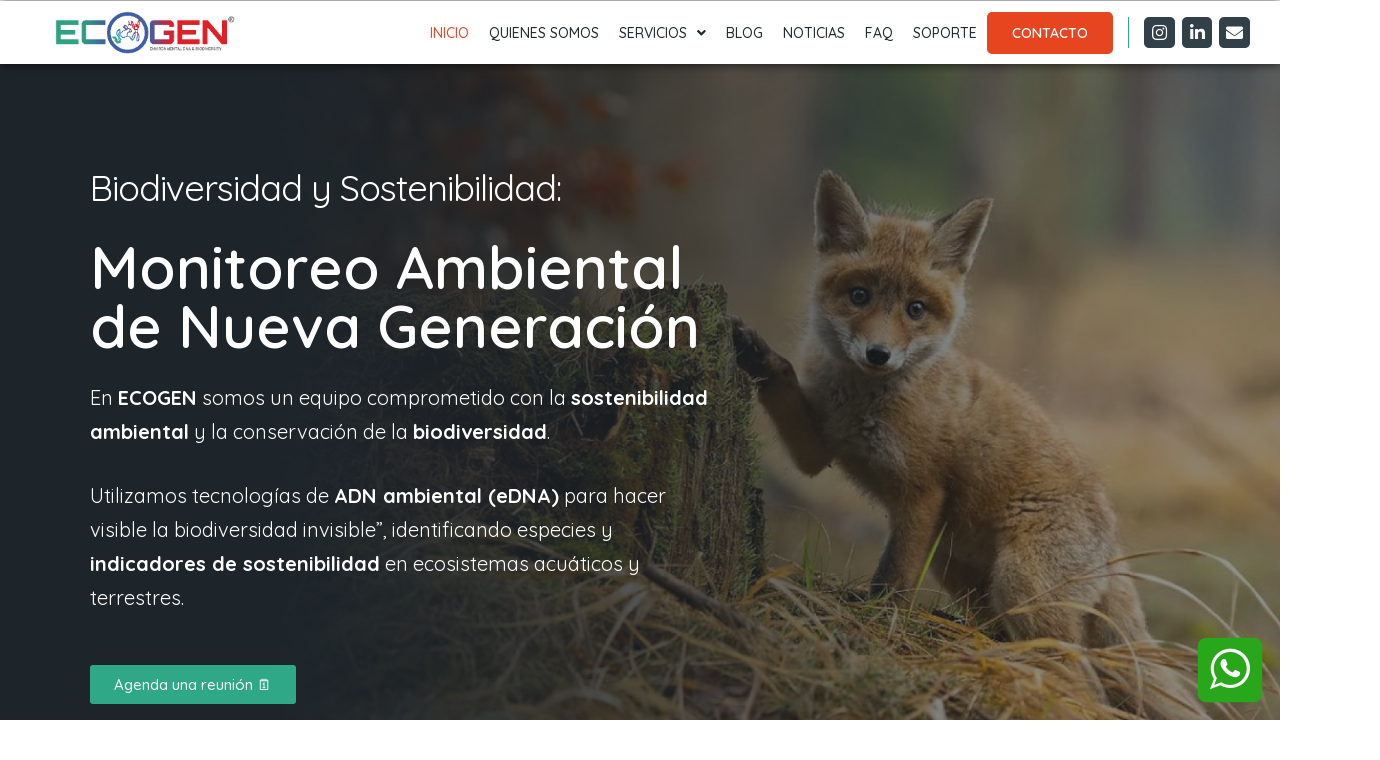

--- FILE ---
content_type: text/html; charset=UTF-8
request_url: https://ecogen.cl/
body_size: 56666
content:
<!DOCTYPE html>
<html lang="es">

<head>
	
	<meta charset="UTF-8">
	<meta name="viewport" content="width=device-width, initial-scale=1, minimum-scale=1">
	<link rel="profile" href="http://gmpg.org/xfn/11">
		<title>ECOGEN Staging</title>
<meta name='robots' content='noindex, nofollow' />
<link rel='dns-prefetch' href='//www.googletagmanager.com' />
<link rel="alternate" type="application/rss+xml" title="ECOGEN Staging &raquo; Feed" href="https://ecogen.cl/feed/" />
<link rel="alternate" type="application/rss+xml" title="ECOGEN Staging &raquo; Feed de los comentarios" href="https://ecogen.cl/comments/feed/" />
<link rel="alternate" title="oEmbed (JSON)" type="application/json+oembed" href="https://ecogen.cl/wp-json/oembed/1.0/embed?url=https%3A%2F%2Fecogen.cl%2F" />
<link rel="alternate" title="oEmbed (XML)" type="text/xml+oembed" href="https://ecogen.cl/wp-json/oembed/1.0/embed?url=https%3A%2F%2Fecogen.cl%2F&#038;format=xml" />
<style id='wp-img-auto-sizes-contain-inline-css' type='text/css'>
img:is([sizes=auto i],[sizes^="auto," i]){contain-intrinsic-size:3000px 1500px}
/*# sourceURL=wp-img-auto-sizes-contain-inline-css */
</style>
<link rel='stylesheet' id='twb-open-sans-css' href='https://fonts.googleapis.com/css?family=Open+Sans%3A300%2C400%2C500%2C600%2C700%2C800&#038;display=swap&#038;ver=6.9' type='text/css' media='all' />
<link rel='stylesheet' id='twb-global-css' href='https://ecogen.cl/wp-content/plugins/form-maker/booster/assets/css/global.css?ver=1.0.0' type='text/css' media='all' />
<link rel='stylesheet' id='wp-block-library-css' href='https://ecogen.cl/wp-includes/css/dist/block-library/style.min.css?ver=6.9' type='text/css' media='all' />
<style id='global-styles-inline-css' type='text/css'>
:root{--wp--preset--aspect-ratio--square: 1;--wp--preset--aspect-ratio--4-3: 4/3;--wp--preset--aspect-ratio--3-4: 3/4;--wp--preset--aspect-ratio--3-2: 3/2;--wp--preset--aspect-ratio--2-3: 2/3;--wp--preset--aspect-ratio--16-9: 16/9;--wp--preset--aspect-ratio--9-16: 9/16;--wp--preset--color--black: #000000;--wp--preset--color--cyan-bluish-gray: #abb8c3;--wp--preset--color--white: #ffffff;--wp--preset--color--pale-pink: #f78da7;--wp--preset--color--vivid-red: #cf2e2e;--wp--preset--color--luminous-vivid-orange: #ff6900;--wp--preset--color--luminous-vivid-amber: #fcb900;--wp--preset--color--light-green-cyan: #7bdcb5;--wp--preset--color--vivid-green-cyan: #00d084;--wp--preset--color--pale-cyan-blue: #8ed1fc;--wp--preset--color--vivid-cyan-blue: #0693e3;--wp--preset--color--vivid-purple: #9b51e0;--wp--preset--color--neve-link-color: var(--nv-primary-accent);--wp--preset--color--neve-link-hover-color: var(--nv-secondary-accent);--wp--preset--color--nv-site-bg: var(--nv-site-bg);--wp--preset--color--nv-light-bg: var(--nv-light-bg);--wp--preset--color--nv-dark-bg: var(--nv-dark-bg);--wp--preset--color--neve-text-color: var(--nv-text-color);--wp--preset--color--nv-text-dark-bg: var(--nv-text-dark-bg);--wp--preset--color--nv-c-1: var(--nv-c-1);--wp--preset--color--nv-c-2: var(--nv-c-2);--wp--preset--gradient--vivid-cyan-blue-to-vivid-purple: linear-gradient(135deg,rgb(6,147,227) 0%,rgb(155,81,224) 100%);--wp--preset--gradient--light-green-cyan-to-vivid-green-cyan: linear-gradient(135deg,rgb(122,220,180) 0%,rgb(0,208,130) 100%);--wp--preset--gradient--luminous-vivid-amber-to-luminous-vivid-orange: linear-gradient(135deg,rgb(252,185,0) 0%,rgb(255,105,0) 100%);--wp--preset--gradient--luminous-vivid-orange-to-vivid-red: linear-gradient(135deg,rgb(255,105,0) 0%,rgb(207,46,46) 100%);--wp--preset--gradient--very-light-gray-to-cyan-bluish-gray: linear-gradient(135deg,rgb(238,238,238) 0%,rgb(169,184,195) 100%);--wp--preset--gradient--cool-to-warm-spectrum: linear-gradient(135deg,rgb(74,234,220) 0%,rgb(151,120,209) 20%,rgb(207,42,186) 40%,rgb(238,44,130) 60%,rgb(251,105,98) 80%,rgb(254,248,76) 100%);--wp--preset--gradient--blush-light-purple: linear-gradient(135deg,rgb(255,206,236) 0%,rgb(152,150,240) 100%);--wp--preset--gradient--blush-bordeaux: linear-gradient(135deg,rgb(254,205,165) 0%,rgb(254,45,45) 50%,rgb(107,0,62) 100%);--wp--preset--gradient--luminous-dusk: linear-gradient(135deg,rgb(255,203,112) 0%,rgb(199,81,192) 50%,rgb(65,88,208) 100%);--wp--preset--gradient--pale-ocean: linear-gradient(135deg,rgb(255,245,203) 0%,rgb(182,227,212) 50%,rgb(51,167,181) 100%);--wp--preset--gradient--electric-grass: linear-gradient(135deg,rgb(202,248,128) 0%,rgb(113,206,126) 100%);--wp--preset--gradient--midnight: linear-gradient(135deg,rgb(2,3,129) 0%,rgb(40,116,252) 100%);--wp--preset--font-size--small: 13px;--wp--preset--font-size--medium: 20px;--wp--preset--font-size--large: 36px;--wp--preset--font-size--x-large: 42px;--wp--preset--spacing--20: 0.44rem;--wp--preset--spacing--30: 0.67rem;--wp--preset--spacing--40: 1rem;--wp--preset--spacing--50: 1.5rem;--wp--preset--spacing--60: 2.25rem;--wp--preset--spacing--70: 3.38rem;--wp--preset--spacing--80: 5.06rem;--wp--preset--shadow--natural: 6px 6px 9px rgba(0, 0, 0, 0.2);--wp--preset--shadow--deep: 12px 12px 50px rgba(0, 0, 0, 0.4);--wp--preset--shadow--sharp: 6px 6px 0px rgba(0, 0, 0, 0.2);--wp--preset--shadow--outlined: 6px 6px 0px -3px rgb(255, 255, 255), 6px 6px rgb(0, 0, 0);--wp--preset--shadow--crisp: 6px 6px 0px rgb(0, 0, 0);}:where(.is-layout-flex){gap: 0.5em;}:where(.is-layout-grid){gap: 0.5em;}body .is-layout-flex{display: flex;}.is-layout-flex{flex-wrap: wrap;align-items: center;}.is-layout-flex > :is(*, div){margin: 0;}body .is-layout-grid{display: grid;}.is-layout-grid > :is(*, div){margin: 0;}:where(.wp-block-columns.is-layout-flex){gap: 2em;}:where(.wp-block-columns.is-layout-grid){gap: 2em;}:where(.wp-block-post-template.is-layout-flex){gap: 1.25em;}:where(.wp-block-post-template.is-layout-grid){gap: 1.25em;}.has-black-color{color: var(--wp--preset--color--black) !important;}.has-cyan-bluish-gray-color{color: var(--wp--preset--color--cyan-bluish-gray) !important;}.has-white-color{color: var(--wp--preset--color--white) !important;}.has-pale-pink-color{color: var(--wp--preset--color--pale-pink) !important;}.has-vivid-red-color{color: var(--wp--preset--color--vivid-red) !important;}.has-luminous-vivid-orange-color{color: var(--wp--preset--color--luminous-vivid-orange) !important;}.has-luminous-vivid-amber-color{color: var(--wp--preset--color--luminous-vivid-amber) !important;}.has-light-green-cyan-color{color: var(--wp--preset--color--light-green-cyan) !important;}.has-vivid-green-cyan-color{color: var(--wp--preset--color--vivid-green-cyan) !important;}.has-pale-cyan-blue-color{color: var(--wp--preset--color--pale-cyan-blue) !important;}.has-vivid-cyan-blue-color{color: var(--wp--preset--color--vivid-cyan-blue) !important;}.has-vivid-purple-color{color: var(--wp--preset--color--vivid-purple) !important;}.has-black-background-color{background-color: var(--wp--preset--color--black) !important;}.has-cyan-bluish-gray-background-color{background-color: var(--wp--preset--color--cyan-bluish-gray) !important;}.has-white-background-color{background-color: var(--wp--preset--color--white) !important;}.has-pale-pink-background-color{background-color: var(--wp--preset--color--pale-pink) !important;}.has-vivid-red-background-color{background-color: var(--wp--preset--color--vivid-red) !important;}.has-luminous-vivid-orange-background-color{background-color: var(--wp--preset--color--luminous-vivid-orange) !important;}.has-luminous-vivid-amber-background-color{background-color: var(--wp--preset--color--luminous-vivid-amber) !important;}.has-light-green-cyan-background-color{background-color: var(--wp--preset--color--light-green-cyan) !important;}.has-vivid-green-cyan-background-color{background-color: var(--wp--preset--color--vivid-green-cyan) !important;}.has-pale-cyan-blue-background-color{background-color: var(--wp--preset--color--pale-cyan-blue) !important;}.has-vivid-cyan-blue-background-color{background-color: var(--wp--preset--color--vivid-cyan-blue) !important;}.has-vivid-purple-background-color{background-color: var(--wp--preset--color--vivid-purple) !important;}.has-black-border-color{border-color: var(--wp--preset--color--black) !important;}.has-cyan-bluish-gray-border-color{border-color: var(--wp--preset--color--cyan-bluish-gray) !important;}.has-white-border-color{border-color: var(--wp--preset--color--white) !important;}.has-pale-pink-border-color{border-color: var(--wp--preset--color--pale-pink) !important;}.has-vivid-red-border-color{border-color: var(--wp--preset--color--vivid-red) !important;}.has-luminous-vivid-orange-border-color{border-color: var(--wp--preset--color--luminous-vivid-orange) !important;}.has-luminous-vivid-amber-border-color{border-color: var(--wp--preset--color--luminous-vivid-amber) !important;}.has-light-green-cyan-border-color{border-color: var(--wp--preset--color--light-green-cyan) !important;}.has-vivid-green-cyan-border-color{border-color: var(--wp--preset--color--vivid-green-cyan) !important;}.has-pale-cyan-blue-border-color{border-color: var(--wp--preset--color--pale-cyan-blue) !important;}.has-vivid-cyan-blue-border-color{border-color: var(--wp--preset--color--vivid-cyan-blue) !important;}.has-vivid-purple-border-color{border-color: var(--wp--preset--color--vivid-purple) !important;}.has-vivid-cyan-blue-to-vivid-purple-gradient-background{background: var(--wp--preset--gradient--vivid-cyan-blue-to-vivid-purple) !important;}.has-light-green-cyan-to-vivid-green-cyan-gradient-background{background: var(--wp--preset--gradient--light-green-cyan-to-vivid-green-cyan) !important;}.has-luminous-vivid-amber-to-luminous-vivid-orange-gradient-background{background: var(--wp--preset--gradient--luminous-vivid-amber-to-luminous-vivid-orange) !important;}.has-luminous-vivid-orange-to-vivid-red-gradient-background{background: var(--wp--preset--gradient--luminous-vivid-orange-to-vivid-red) !important;}.has-very-light-gray-to-cyan-bluish-gray-gradient-background{background: var(--wp--preset--gradient--very-light-gray-to-cyan-bluish-gray) !important;}.has-cool-to-warm-spectrum-gradient-background{background: var(--wp--preset--gradient--cool-to-warm-spectrum) !important;}.has-blush-light-purple-gradient-background{background: var(--wp--preset--gradient--blush-light-purple) !important;}.has-blush-bordeaux-gradient-background{background: var(--wp--preset--gradient--blush-bordeaux) !important;}.has-luminous-dusk-gradient-background{background: var(--wp--preset--gradient--luminous-dusk) !important;}.has-pale-ocean-gradient-background{background: var(--wp--preset--gradient--pale-ocean) !important;}.has-electric-grass-gradient-background{background: var(--wp--preset--gradient--electric-grass) !important;}.has-midnight-gradient-background{background: var(--wp--preset--gradient--midnight) !important;}.has-small-font-size{font-size: var(--wp--preset--font-size--small) !important;}.has-medium-font-size{font-size: var(--wp--preset--font-size--medium) !important;}.has-large-font-size{font-size: var(--wp--preset--font-size--large) !important;}.has-x-large-font-size{font-size: var(--wp--preset--font-size--x-large) !important;}
/*# sourceURL=global-styles-inline-css */
</style>

<style id='classic-theme-styles-inline-css' type='text/css'>
/*! This file is auto-generated */
.wp-block-button__link{color:#fff;background-color:#32373c;border-radius:9999px;box-shadow:none;text-decoration:none;padding:calc(.667em + 2px) calc(1.333em + 2px);font-size:1.125em}.wp-block-file__button{background:#32373c;color:#fff;text-decoration:none}
/*# sourceURL=/wp-includes/css/classic-themes.min.css */
</style>
<link rel='stylesheet' id='jet-engine-frontend-css' href='https://ecogen.cl/wp-content/plugins/jet-engine/assets/css/frontend.css?ver=2.8.5' type='text/css' media='all' />
<link rel='stylesheet' id='neve-style-css' href='https://ecogen.cl/wp-content/themes/neve/style-main-new.min.css?ver=3.6.1' type='text/css' media='all' />
<style id='neve-style-inline-css' type='text/css'>
.nv-meta-list li.meta:not(:last-child):after { content:"/" }.nv-meta-list .no-mobile{
			display:none;
		}.nv-meta-list li.last::after{
			content: ""!important;
		}@media (min-width: 769px) {
			.nv-meta-list .no-mobile {
				display: inline-block;
			}
			.nv-meta-list li.last:not(:last-child)::after {
		 		content: "/" !important;
			}
		}
 :root{ --container: 748px;--postwidth:100%; --primarybtnbg: var(--nv-primary-accent); --primarybtnhoverbg: var(--nv-primary-accent); --primarybtncolor: #fff; --secondarybtncolor: var(--nv-primary-accent); --primarybtnhovercolor: #fff; --secondarybtnhovercolor: var(--nv-primary-accent);--primarybtnborderradius:3px;--secondarybtnborderradius:3px;--secondarybtnborderwidth:3px;--btnpadding:13px 15px;--primarybtnpadding:13px 15px;--secondarybtnpadding:calc(13px - 3px) calc(15px - 3px); --bodyfontfamily: Arial,Helvetica,sans-serif; --bodyfontsize: 15px; --bodylineheight: 1.6; --bodyletterspacing: 0px; --bodyfontweight: 400; --h1fontsize: 36px; --h1fontweight: 700; --h1lineheight: 1.2; --h1letterspacing: 0px; --h1texttransform: none; --h2fontsize: 28px; --h2fontweight: 700; --h2lineheight: 1.3; --h2letterspacing: 0px; --h2texttransform: none; --h3fontsize: 24px; --h3fontweight: 700; --h3lineheight: 1.4; --h3letterspacing: 0px; --h3texttransform: none; --h4fontsize: 20px; --h4fontweight: 700; --h4lineheight: 1.6; --h4letterspacing: 0px; --h4texttransform: none; --h5fontsize: 16px; --h5fontweight: 700; --h5lineheight: 1.6; --h5letterspacing: 0px; --h5texttransform: none; --h6fontsize: 14px; --h6fontweight: 700; --h6lineheight: 1.6; --h6letterspacing: 0px; --h6texttransform: none;--formfieldborderwidth:2px;--formfieldborderradius:3px; --formfieldbgcolor: var(--nv-site-bg); --formfieldbordercolor: #dddddd; --formfieldcolor: var(--nv-text-color);--formfieldpadding:10px 12px; } .single-post-container .alignfull > [class*="__inner-container"], .single-post-container .alignwide > [class*="__inner-container"]{ max-width:718px } .nv-meta-list{ --avatarsize: 20px; } .single .nv-meta-list{ --avatarsize: 20px; } .nv-post-cover{ --height: 250px;--padding:40px 15px;--justify: flex-start; --textalign: left; --valign: center; } .nv-post-cover .nv-title-meta-wrap, .nv-page-title-wrap, .entry-header{ --textalign: left; } .nv-is-boxed.nv-title-meta-wrap{ --padding:40px 15px; --bgcolor: var(--nv-dark-bg); } .nv-overlay{ --opacity: 50; --blendmode: normal; } .nv-is-boxed.nv-comments-wrap{ --padding:20px; } .nv-is-boxed.comment-respond{ --padding:20px; } .single:not(.single-product), .page{ --c-vspace:0 0 0 0;; } .global-styled{ --bgcolor: var(--nv-site-bg); } .header-top{ --rowbcolor: var(--nv-light-bg); --color: var(--nv-text-color); --bgcolor: var(--nv-site-bg); } .header-main{ --rowbcolor: var(--nv-light-bg); --color: var(--nv-text-color); --bgcolor: var(--nv-site-bg); } .header-bottom{ --rowbcolor: var(--nv-light-bg); --color: var(--nv-text-color); --bgcolor: var(--nv-site-bg); } .header-menu-sidebar-bg{ --justify: flex-start; --textalign: left;--flexg: 1;--wrapdropdownwidth: auto; --color: var(--nv-text-color); --bgcolor: var(--nv-site-bg); } .header-menu-sidebar{ width: 360px; } .builder-item--logo{ --maxwidth: 120px;--padding:10px 0;--margin:0; --textalign: left;--justify: flex-start; } .builder-item--nav-icon,.header-menu-sidebar .close-sidebar-panel .navbar-toggle{ --borderradius:0; } .builder-item--nav-icon{ --label-margin:0 5px 0 0;;--padding:10px 15px;--margin:0; } .builder-item--primary-menu{ --hovercolor: var(--nv-secondary-accent); --hovertextcolor: var(--nv-text-color); --activecolor: var(--nv-primary-accent); --spacing: 20px; --height: 25px;--padding:0;--margin:0; --fontsize: 1em; --lineheight: 1.6; --letterspacing: 0px; --fontweight: 500; --texttransform: none; --iconsize: 1em; } .hfg-is-group.has-primary-menu .inherit-ff{ --inheritedfw: 500; } .footer-top-inner .row{ grid-template-columns:1fr 1fr 1fr; --valign: flex-start; } .footer-top{ --rowbcolor: var(--nv-light-bg); --color: var(--nv-text-color); --bgcolor: var(--nv-site-bg); } .footer-main-inner .row{ grid-template-columns:1fr 1fr 1fr; --valign: flex-start; } .footer-main{ --rowbcolor: var(--nv-light-bg); --color: var(--nv-text-color); --bgcolor: var(--nv-site-bg); } .footer-bottom-inner .row{ grid-template-columns:1fr 1fr 1fr; --valign: flex-start; } .footer-bottom{ --rowbcolor: var(--nv-light-bg); --color: var(--nv-text-dark-bg); --bgcolor: var(--nv-dark-bg); } @media(min-width: 576px){ :root{ --container: 992px;--postwidth:50%;--btnpadding:13px 15px;--primarybtnpadding:13px 15px;--secondarybtnpadding:calc(13px - 3px) calc(15px - 3px); --bodyfontsize: 16px; --bodylineheight: 1.6; --bodyletterspacing: 0px; --h1fontsize: 38px; --h1lineheight: 1.2; --h1letterspacing: 0px; --h2fontsize: 30px; --h2lineheight: 1.2; --h2letterspacing: 0px; --h3fontsize: 26px; --h3lineheight: 1.4; --h3letterspacing: 0px; --h4fontsize: 22px; --h4lineheight: 1.5; --h4letterspacing: 0px; --h5fontsize: 18px; --h5lineheight: 1.6; --h5letterspacing: 0px; --h6fontsize: 14px; --h6lineheight: 1.6; --h6letterspacing: 0px; } .single-post-container .alignfull > [class*="__inner-container"], .single-post-container .alignwide > [class*="__inner-container"]{ max-width:962px } .nv-meta-list{ --avatarsize: 20px; } .single .nv-meta-list{ --avatarsize: 20px; } .nv-post-cover{ --height: 320px;--padding:60px 30px;--justify: flex-start; --textalign: left; --valign: center; } .nv-post-cover .nv-title-meta-wrap, .nv-page-title-wrap, .entry-header{ --textalign: left; } .nv-is-boxed.nv-title-meta-wrap{ --padding:60px 30px; } .nv-is-boxed.nv-comments-wrap{ --padding:30px; } .nv-is-boxed.comment-respond{ --padding:30px; } .single:not(.single-product), .page{ --c-vspace:0 0 0 0;; } .header-menu-sidebar-bg{ --justify: flex-start; --textalign: left;--flexg: 1;--wrapdropdownwidth: auto; } .header-menu-sidebar{ width: 360px; } .builder-item--logo{ --maxwidth: 120px;--padding:10px 0;--margin:0; --textalign: left;--justify: flex-start; } .builder-item--nav-icon{ --label-margin:0 5px 0 0;;--padding:10px 15px;--margin:0; } .builder-item--primary-menu{ --spacing: 20px; --height: 25px;--padding:0;--margin:0; --fontsize: 1em; --lineheight: 1.6; --letterspacing: 0px; --iconsize: 1em; } }@media(min-width: 960px){ :root{ --container: 1170px;--postwidth:33.333333333333%;--btnpadding:13px 15px;--primarybtnpadding:13px 15px;--secondarybtnpadding:calc(13px - 3px) calc(15px - 3px); --bodyfontsize: 16px; --bodylineheight: 1.7; --bodyletterspacing: 0px; --h1fontsize: 40px; --h1lineheight: 1.1; --h1letterspacing: 0px; --h2fontsize: 32px; --h2lineheight: 1.2; --h2letterspacing: 0px; --h3fontsize: 28px; --h3lineheight: 1.4; --h3letterspacing: 0px; --h4fontsize: 24px; --h4lineheight: 1.5; --h4letterspacing: 0px; --h5fontsize: 20px; --h5lineheight: 1.6; --h5letterspacing: 0px; --h6fontsize: 16px; --h6lineheight: 1.6; --h6letterspacing: 0px; } body:not(.single):not(.archive):not(.blog):not(.search):not(.error404) .neve-main > .container .col, body.post-type-archive-course .neve-main > .container .col, body.post-type-archive-llms_membership .neve-main > .container .col{ max-width: 100%; } body:not(.single):not(.archive):not(.blog):not(.search):not(.error404) .nv-sidebar-wrap, body.post-type-archive-course .nv-sidebar-wrap, body.post-type-archive-llms_membership .nv-sidebar-wrap{ max-width: 0%; } .neve-main > .archive-container .nv-index-posts.col{ max-width: 100%; } .neve-main > .archive-container .nv-sidebar-wrap{ max-width: 0%; } .neve-main > .single-post-container .nv-single-post-wrap.col{ max-width: 70%; } .single-post-container .alignfull > [class*="__inner-container"], .single-post-container .alignwide > [class*="__inner-container"]{ max-width:789px } .container-fluid.single-post-container .alignfull > [class*="__inner-container"], .container-fluid.single-post-container .alignwide > [class*="__inner-container"]{ max-width:calc(70% + 15px) } .neve-main > .single-post-container .nv-sidebar-wrap{ max-width: 30%; } .nv-meta-list{ --avatarsize: 20px; } .single .nv-meta-list{ --avatarsize: 20px; } .nv-post-cover{ --height: 400px;--padding:60px 40px;--justify: flex-start; --textalign: left; --valign: center; } .nv-post-cover .nv-title-meta-wrap, .nv-page-title-wrap, .entry-header{ --textalign: left; } .nv-is-boxed.nv-title-meta-wrap{ --padding:60px 40px; } .nv-is-boxed.nv-comments-wrap{ --padding:40px; } .nv-is-boxed.comment-respond{ --padding:40px; } .single:not(.single-product), .page{ --c-vspace:0 0 0 0;; } .header-menu-sidebar-bg{ --justify: flex-start; --textalign: left;--flexg: 1;--wrapdropdownwidth: auto; } .header-menu-sidebar{ width: 360px; } .builder-item--logo{ --maxwidth: 120px;--padding:10px 0;--margin:0; --textalign: left;--justify: flex-start; } .builder-item--nav-icon{ --label-margin:0 5px 0 0;;--padding:10px 15px;--margin:0; } .builder-item--primary-menu{ --spacing: 20px; --height: 25px;--padding:0;--margin:0; --fontsize: 1em; --lineheight: 1.6; --letterspacing: 0px; --iconsize: 1em; } }.nv-content-wrap .elementor a:not(.button):not(.wp-block-file__button){ text-decoration: none; }:root{--nv-primary-accent:#2f5aae;--nv-secondary-accent:#2f5aae;--nv-site-bg:#ffffff;--nv-light-bg:#f4f5f7;--nv-dark-bg:#121212;--nv-text-color:#272626;--nv-text-dark-bg:#ffffff;--nv-c-1:#9463ae;--nv-c-2:#be574b;--nv-fallback-ff:Arial, Helvetica, sans-serif;}
:root{--e-global-color-nvprimaryaccent:#2f5aae;--e-global-color-nvsecondaryaccent:#2f5aae;--e-global-color-nvsitebg:#ffffff;--e-global-color-nvlightbg:#f4f5f7;--e-global-color-nvdarkbg:#121212;--e-global-color-nvtextcolor:#272626;--e-global-color-nvtextdarkbg:#ffffff;--e-global-color-nvc1:#9463ae;--e-global-color-nvc2:#be574b;}
/*# sourceURL=neve-style-inline-css */
</style>
<link rel='stylesheet' id='jet-elements-css' href='https://ecogen.cl/wp-content/plugins/jet-elements/assets/css/jet-elements.css?ver=2.6.6' type='text/css' media='all' />
<link rel='stylesheet' id='jet-elements-skin-css' href='https://ecogen.cl/wp-content/plugins/jet-elements/assets/css/jet-elements-skin.css?ver=2.6.6' type='text/css' media='all' />
<link rel='stylesheet' id='elementor-icons-css' href='https://ecogen.cl/wp-content/plugins/elementor/assets/lib/eicons/css/elementor-icons.min.css?ver=5.15.0' type='text/css' media='all' />
<link rel='stylesheet' id='elementor-frontend-css' href='https://ecogen.cl/wp-content/plugins/elementor/assets/css/frontend-lite.min.css?ver=3.6.7' type='text/css' media='all' />
<link rel='stylesheet' id='elementor-post-6-css' href='https://ecogen.cl/wp-content/uploads/elementor/css/post-6.css?ver=1764679142' type='text/css' media='all' />
<link rel='stylesheet' id='elementor-pro-css' href='https://ecogen.cl/wp-content/plugins/elementor-pro/assets/css/frontend-lite.min.css?ver=3.7.2' type='text/css' media='all' />
<link rel='stylesheet' id='uael-frontend-css' href='https://ecogen.cl/wp-content/plugins/ultimate-elementor/assets/min-css/uael-frontend.min.css?ver=1.36.10' type='text/css' media='all' />
<link rel='stylesheet' id='jet-tabs-frontend-css' href='https://ecogen.cl/wp-content/plugins/jet-tabs/assets/css/jet-tabs-frontend.css?ver=2.1.19' type='text/css' media='all' />
<link rel='stylesheet' id='elementor-global-css' href='https://ecogen.cl/wp-content/uploads/elementor/css/global.css?ver=1764679332' type='text/css' media='all' />
<link rel='stylesheet' id='elementor-post-2156-css' href='https://ecogen.cl/wp-content/uploads/elementor/css/post-2156.css?ver=1764679333' type='text/css' media='all' />
<link rel='stylesheet' id='elementor-post-3100-css' href='https://ecogen.cl/wp-content/uploads/elementor/css/post-3100.css?ver=1764679142' type='text/css' media='all' />
<link rel='stylesheet' id='elementor-post-733-css' href='https://ecogen.cl/wp-content/uploads/elementor/css/post-733.css?ver=1764679142' type='text/css' media='all' />
<link rel='stylesheet' id='elementor-post-453-css' href='https://ecogen.cl/wp-content/uploads/elementor/css/post-453.css?ver=1764679142' type='text/css' media='all' />
<link rel='stylesheet' id='elementor-post-757-css' href='https://ecogen.cl/wp-content/uploads/elementor/css/post-757.css?ver=1764679333' type='text/css' media='all' />
<link rel='stylesheet' id='google-fonts-1-css' href='https://fonts.googleapis.com/css?family=Quicksand%3A100%2C100italic%2C200%2C200italic%2C300%2C300italic%2C400%2C400italic%2C500%2C500italic%2C600%2C600italic%2C700%2C700italic%2C800%2C800italic%2C900%2C900italic%7CManrope%3A100%2C100italic%2C200%2C200italic%2C300%2C300italic%2C400%2C400italic%2C500%2C500italic%2C600%2C600italic%2C700%2C700italic%2C800%2C800italic%2C900%2C900italic%7CRoboto%3A100%2C100italic%2C200%2C200italic%2C300%2C300italic%2C400%2C400italic%2C500%2C500italic%2C600%2C600italic%2C700%2C700italic%2C800%2C800italic%2C900%2C900italic&#038;display=auto&#038;ver=6.9' type='text/css' media='all' />
<link rel='stylesheet' id='elementor-icons-shared-0-css' href='https://ecogen.cl/wp-content/plugins/elementor/assets/lib/font-awesome/css/fontawesome.min.css?ver=5.15.3' type='text/css' media='all' />
<link rel='stylesheet' id='elementor-icons-fa-solid-css' href='https://ecogen.cl/wp-content/plugins/elementor/assets/lib/font-awesome/css/solid.min.css?ver=5.15.3' type='text/css' media='all' />
<link rel='stylesheet' id='elementor-icons-fa-brands-css' href='https://ecogen.cl/wp-content/plugins/elementor/assets/lib/font-awesome/css/brands.min.css?ver=5.15.3' type='text/css' media='all' />
<link rel='stylesheet' id='elementor-icons-fa-regular-css' href='https://ecogen.cl/wp-content/plugins/elementor/assets/lib/font-awesome/css/regular.min.css?ver=5.15.3' type='text/css' media='all' />
<script type="text/javascript" src="https://ecogen.cl/wp-includes/js/jquery/jquery.min.js?ver=3.7.1" id="jquery-core-js"></script>
<script type="text/javascript" src="https://ecogen.cl/wp-includes/js/jquery/jquery-migrate.min.js?ver=3.4.1" id="jquery-migrate-js"></script>
<script type="text/javascript" src="https://ecogen.cl/wp-content/plugins/form-maker/booster/assets/js/circle-progress.js?ver=1.2.2" id="twb-circle-js"></script>
<script type="text/javascript" id="twb-global-js-extra">
/* <![CDATA[ */
var twb = {"nonce":"ec76a1c18d","ajax_url":"https://ecogen.cl/wp-admin/admin-ajax.php","plugin_url":"https://ecogen.cl/wp-content/plugins/form-maker/booster","href":"https://ecogen.cl/wp-admin/admin.php?page=twb_form-maker"};
var twb = {"nonce":"ec76a1c18d","ajax_url":"https://ecogen.cl/wp-admin/admin-ajax.php","plugin_url":"https://ecogen.cl/wp-content/plugins/form-maker/booster","href":"https://ecogen.cl/wp-admin/admin.php?page=twb_form-maker"};
//# sourceURL=twb-global-js-extra
/* ]]> */
</script>
<script type="text/javascript" src="https://ecogen.cl/wp-content/plugins/form-maker/booster/assets/js/global.js?ver=1.0.0" id="twb-global-js"></script>

<!-- Fragmento de código de la etiqueta de Google (gtag.js) añadida por Site Kit -->

<!-- Fragmento de código de Google Analytics añadido por Site Kit -->
<script type="text/javascript" src="https://www.googletagmanager.com/gtag/js?id=GT-PJNW7XP" id="google_gtagjs-js" async></script>
<script type="text/javascript" id="google_gtagjs-js-after">
/* <![CDATA[ */
window.dataLayer = window.dataLayer || [];function gtag(){dataLayer.push(arguments);}
gtag("set","linker",{"domains":["ecogen.cl"]});
gtag("js", new Date());
gtag("set", "developer_id.dZTNiMT", true);
gtag("config", "GT-PJNW7XP");
//# sourceURL=google_gtagjs-js-after
/* ]]> */
</script>

<!-- Finalizar fragmento de código de la etiqueta de Google (gtags.js) añadida por Site Kit -->
<link rel="https://api.w.org/" href="https://ecogen.cl/wp-json/" /><link rel="alternate" title="JSON" type="application/json" href="https://ecogen.cl/wp-json/wp/v2/pages/2156" /><link rel="EditURI" type="application/rsd+xml" title="RSD" href="https://ecogen.cl/xmlrpc.php?rsd" />
<meta name="generator" content="WordPress 6.9" />
<link rel="canonical" href="https://ecogen.cl/" />
<link rel='shortlink' href='https://ecogen.cl/' />
<meta name="cdp-version" content="1.4.9" /><meta name="generator" content="performance-lab 3.9.0; plugins: ">
<meta name="generator" content="Site Kit by Google 1.151.0" /><link rel="icon" href="https://ecogen.cl/wp-content/uploads/2023/01/cropped-Isotipo-espanol-transparente-32x32.png" sizes="32x32" />
<link rel="icon" href="https://ecogen.cl/wp-content/uploads/2023/01/cropped-Isotipo-espanol-transparente-192x192.png" sizes="192x192" />
<link rel="apple-touch-icon" href="https://ecogen.cl/wp-content/uploads/2023/01/cropped-Isotipo-espanol-transparente-180x180.png" />
<meta name="msapplication-TileImage" content="https://ecogen.cl/wp-content/uploads/2023/01/cropped-Isotipo-espanol-transparente-270x270.png" />
		<style type="text/css" id="wp-custom-css">
			/*Logos*/
.swiper-slide-image{
	filter: grayscale(100%);
	opacity: .5;
}
.swiper-slide-image:hover{
	filter:grayscale(0%);
	opacity:1;
}
		</style>
		
	<link rel='stylesheet' id='e-animations-css' href='https://ecogen.cl/wp-content/plugins/elementor/assets/lib/animations/animations.min.css?ver=3.6.7' type='text/css' media='all' />
</head>

<body  class="home wp-singular page-template page-template-elementor_header_footer page page-id-2156 wp-theme-neve  nv-blog-grid nv-sidebar-full-width menu_sidebar_slide_left elementor-default elementor-template-full-width elementor-kit-6 elementor-page elementor-page-2156" id="neve_body"  >
<div class="wrapper">
	
	<header class="header"  >
		<a class="neve-skip-link show-on-focus" href="#content" >
			Saltar al contenido		</a>
				<div data-elementor-type="header" data-elementor-id="453" class="elementor elementor-453 elementor-location-header">
								<section class="elementor-section elementor-top-section elementor-element elementor-element-073cb21 elementor-section-boxed elementor-section-height-default elementor-section-height-default" data-id="073cb21" data-element_type="section" data-settings="{&quot;jet_parallax_layout_list&quot;:[]}">
						<div class="elementor-container elementor-column-gap-default">
					<div class="elementor-column elementor-col-100 elementor-top-column elementor-element elementor-element-d0901c8" data-id="d0901c8" data-element_type="column">
			<div class="elementor-widget-wrap">
									</div>
		</div>
							</div>
		</section>
				<section class="elementor-section elementor-top-section elementor-element elementor-element-17f9c5e elementor-section-full_width elementor-section-stretched elementor-hidden-tablet elementor-hidden-mobile elementor-section-height-default elementor-section-height-default" data-id="17f9c5e" data-element_type="section" data-settings="{&quot;stretch_section&quot;:&quot;section-stretched&quot;,&quot;jet_parallax_layout_list&quot;:[],&quot;background_background&quot;:&quot;classic&quot;,&quot;sticky&quot;:&quot;top&quot;,&quot;sticky_on&quot;:[&quot;desktop&quot;,&quot;tablet&quot;],&quot;sticky_offset&quot;:0,&quot;sticky_effects_offset&quot;:0}">
						<div class="elementor-container elementor-column-gap-default">
					<div class="elementor-column elementor-col-100 elementor-top-column elementor-element elementor-element-44d9af7" data-id="44d9af7" data-element_type="column">
			<div class="elementor-widget-wrap elementor-element-populated">
								<section class="elementor-section elementor-inner-section elementor-element elementor-element-cd04875 elementor-section-full_width elementor-section-height-default elementor-section-height-default" data-id="cd04875" data-element_type="section" data-settings="{&quot;jet_parallax_layout_list&quot;:[],&quot;background_background&quot;:&quot;classic&quot;,&quot;sticky&quot;:&quot;top&quot;,&quot;sticky_on&quot;:[&quot;desktop&quot;,&quot;tablet&quot;,&quot;mobile&quot;],&quot;sticky_offset&quot;:0,&quot;sticky_effects_offset&quot;:0}">
						<div class="elementor-container elementor-column-gap-default">
					<div class="elementor-column elementor-col-50 elementor-inner-column elementor-element elementor-element-64ae770" data-id="64ae770" data-element_type="column">
			<div class="elementor-widget-wrap elementor-element-populated">
								<div class="elementor-element elementor-element-ff3336a elementor-widget elementor-widget-image" data-id="ff3336a" data-element_type="widget" data-widget_type="image.default">
				<div class="elementor-widget-container">
			<style>/*! elementor - v3.6.7 - 03-07-2022 */
.elementor-widget-image{text-align:center}.elementor-widget-image a{display:inline-block}.elementor-widget-image a img[src$=".svg"]{width:48px}.elementor-widget-image img{vertical-align:middle;display:inline-block}</style>													<a href="https://ecogen.cl/">
							<img width="528" height="127" src="https://ecogen.cl/wp-content/uploads/2022/08/logo-.png" class="attachment-large size-large" alt="" srcset="https://ecogen.cl/wp-content/uploads/2022/08/logo-.png 528w, https://ecogen.cl/wp-content/uploads/2022/08/logo--300x72.png 300w" sizes="(max-width: 528px) 100vw, 528px" />								</a>
															</div>
				</div>
					</div>
		</div>
				<div class="elementor-column elementor-col-50 elementor-inner-column elementor-element elementor-element-cb61c10" data-id="cb61c10" data-element_type="column" data-settings="{&quot;motion_fx_motion_fx_scrolling&quot;:&quot;yes&quot;,&quot;motion_fx_devices&quot;:[&quot;desktop&quot;,&quot;tablet&quot;,&quot;mobile&quot;]}">
			<div class="elementor-widget-wrap elementor-element-populated">
								<div class="elementor-element elementor-element-f327522 uael-nav-menu__align-right elementor-widget__width-initial uael-submenu-open-hover uael-submenu-icon-arrow uael-submenu-animation-none uael-link-redirect-child uael-nav-menu__breakpoint-tablet uael-nav-menu-toggle-label-no elementor-widget elementor-widget-uael-nav-menu" data-id="f327522" data-element_type="widget" data-widget_type="uael-nav-menu.default">
				<div class="elementor-widget-container">
					<div class="uael-nav-menu uael-layout-horizontal uael-nav-menu-layout uael-pointer__none" data-layout="horizontal" data-last-item="cta">
				<div class="uael-nav-menu__toggle elementor-clickable">
					<div class="uael-nav-menu-icon">
						<i aria-hidden="true" tabindex="0" class="fas fa-align-justify"></i>					</div>
									</div>
										<nav class="uael-nav-menu__layout-horizontal uael-nav-menu__submenu-arrow" data-toggle-icon="&lt;i aria-hidden=&quot;true&quot; tabindex=&quot;0&quot; class=&quot;fas fa-align-justify&quot;&gt;&lt;/i&gt;" data-close-icon="&lt;i aria-hidden=&quot;true&quot; tabindex=&quot;0&quot; class=&quot;far fa-window-close&quot;&gt;&lt;/i&gt;" data-full-width="yes">
			 <ul class="uael-nav-menu uael-nav-menu-custom uael-custom-wrapper"><li class="menu-item menu-item-has-children parent parent-has-no-child elementor-repeater-item-6d5e5b3" data-dropdown-width="default" data-dropdown-pos="left"><a href="https://ecogen.cl/" class='uael-menu-item'>INICIO<span class='uael-menu-toggle sub-arrow parent-item'><i class='fa'></i></span></a><li class="menu-item menu-item-has-children parent parent-has-no-child elementor-repeater-item-3bd01d0" data-dropdown-width="default" data-dropdown-pos="left"><a href="https://ecogen.cl/quienes-somos/" class='uael-menu-item'>QUIENES SOMOS<span class='uael-menu-toggle sub-arrow parent-item'><i class='fa'></i></span></a><li class="menu-item menu-item-has-children parent parent-has-no-child elementor-repeater-item-1e8e1d0" data-dropdown-width="default" data-dropdown-pos="left"><div class='uael-has-submenu-container'><a href="https://ecogen.cl/servicios/" class='uael-menu-item'>SERVICIOS<span class='uael-menu-toggle sub-arrow parent-item'><i class='fa'></i></span></a></div><ul class='sub-menu parent-do-not-have-template'><li class="menu-item child menu-item-has-children elementor-repeater elementor-repeater-item-c38608b"><a href="https://ecogen.cl/mineria/" class='uael-sub-menu-item'>MINERÍA</a></li><li class="menu-item child menu-item-has-children elementor-repeater elementor-repeater-item-61170b4"><a href="https://ecogen.cl/energia/" class='uael-sub-menu-item'>ENERGÍA</a></li><li class="menu-item child menu-item-has-children elementor-repeater elementor-repeater-item-29f867f"><a href="https://ecogen.cl/forestal/" class='uael-sub-menu-item'>FORESTAL</a></li><li class="menu-item child menu-item-has-children elementor-repeater elementor-repeater-item-88bae39"><a href="https://ecogen.cl/acuicola" class='uael-sub-menu-item'>ACUICOLA</a></li><li class="menu-item child menu-item-has-children elementor-repeater elementor-repeater-item-0f4498a"><a href="https://ecogen.cl/portuarias/" class='uael-sub-menu-item'>PORTUARIA</a></li><li class="menu-item child menu-item-has-children elementor-repeater elementor-repeater-item-698a9d1"><a href="https://ecogen.cl/ong" class='uael-sub-menu-item'>INSTITUCIONES PÚBLICAS, INVESTIGACIÓN Y ONGs</a></li></ul></li><li class="menu-item menu-item-has-children parent parent-has-no-child elementor-repeater-item-df06fc8" data-dropdown-width="default" data-dropdown-pos="left"><a href="https://ecogen.cl/blog/" class='uael-menu-item'>BLOG<span class='uael-menu-toggle sub-arrow parent-item'><i class='fa'></i></span></a><li class="menu-item menu-item-has-children parent parent-has-no-child elementor-repeater-item-938f595" data-dropdown-width="default" data-dropdown-pos="left"><a href="https://ecogen.cl/noticias/" class='uael-menu-item'>NOTICIAS<span class='uael-menu-toggle sub-arrow parent-item'><i class='fa'></i></span></a><li class="menu-item menu-item-has-children parent parent-has-no-child elementor-repeater-item-cb6d502" data-dropdown-width="default" data-dropdown-pos="left"><a href="https://ecogen.cl/preguntas-frecuentes/" class='uael-menu-item'>FAQ<span class='uael-menu-toggle sub-arrow parent-item'><i class='fa'></i></span></a><li class="menu-item menu-item-has-children parent parent-has-no-child elementor-repeater-item-c01ac96" data-dropdown-width="default" data-dropdown-pos="left"><a href="https://ecogen.cl/soporte-ecogen/" class='uael-menu-item'>SOPORTE<span class='uael-menu-toggle sub-arrow parent-item'><i class='fa'></i></span></a><li class="menu-item menu-item-has-children parent parent-has-no-child elementor-repeater-item-e6e3de6" data-dropdown-width="default" data-dropdown-pos="left"><a href="https://ecogen.cl/contacto" class='uael-menu-item'>CONTACTO<span class='uael-menu-toggle sub-arrow parent-item'><i class='fa'></i></span></a></ul>		</nav>
							</div>
					</div>
				</div>
				<div class="elementor-element elementor-element-55d8f76 elementor-widget__width-initial elementor-shape-rounded elementor-grid-0 e-grid-align-center elementor-widget elementor-widget-social-icons" data-id="55d8f76" data-element_type="widget" data-widget_type="social-icons.default">
				<div class="elementor-widget-container">
			<style>/*! elementor - v3.6.7 - 03-07-2022 */
.elementor-widget-social-icons.elementor-grid-0 .elementor-widget-container,.elementor-widget-social-icons.elementor-grid-mobile-0 .elementor-widget-container,.elementor-widget-social-icons.elementor-grid-tablet-0 .elementor-widget-container{line-height:1;font-size:0}.elementor-widget-social-icons:not(.elementor-grid-0):not(.elementor-grid-tablet-0):not(.elementor-grid-mobile-0) .elementor-grid{display:inline-grid}.elementor-widget-social-icons .elementor-grid{grid-column-gap:var(--grid-column-gap,5px);grid-row-gap:var(--grid-row-gap,5px);grid-template-columns:var(--grid-template-columns);-webkit-box-pack:var(--justify-content,center);-ms-flex-pack:var(--justify-content,center);justify-content:var(--justify-content,center);justify-items:var(--justify-content,center)}.elementor-icon.elementor-social-icon{font-size:var(--icon-size,25px);line-height:var(--icon-size,25px);width:calc(var(--icon-size, 25px) + (2 * var(--icon-padding, .5em)));height:calc(var(--icon-size, 25px) + (2 * var(--icon-padding, .5em)))}.elementor-social-icon{--e-social-icon-icon-color:#fff;display:-webkit-inline-box;display:-ms-inline-flexbox;display:inline-flex;background-color:#818a91;-webkit-box-align:center;-ms-flex-align:center;align-items:center;-webkit-box-pack:center;-ms-flex-pack:center;justify-content:center;text-align:center;cursor:pointer}.elementor-social-icon i{color:var(--e-social-icon-icon-color)}.elementor-social-icon svg{fill:var(--e-social-icon-icon-color)}.elementor-social-icon:last-child{margin:0}.elementor-social-icon:hover{opacity:.9;color:#fff}.elementor-social-icon-android{background-color:#a4c639}.elementor-social-icon-apple{background-color:#999}.elementor-social-icon-behance{background-color:#1769ff}.elementor-social-icon-bitbucket{background-color:#205081}.elementor-social-icon-codepen{background-color:#000}.elementor-social-icon-delicious{background-color:#39f}.elementor-social-icon-deviantart{background-color:#05cc47}.elementor-social-icon-digg{background-color:#005be2}.elementor-social-icon-dribbble{background-color:#ea4c89}.elementor-social-icon-elementor{background-color:#d30c5c}.elementor-social-icon-envelope{background-color:#ea4335}.elementor-social-icon-facebook,.elementor-social-icon-facebook-f{background-color:#3b5998}.elementor-social-icon-flickr{background-color:#0063dc}.elementor-social-icon-foursquare{background-color:#2d5be3}.elementor-social-icon-free-code-camp,.elementor-social-icon-freecodecamp{background-color:#006400}.elementor-social-icon-github{background-color:#333}.elementor-social-icon-gitlab{background-color:#e24329}.elementor-social-icon-globe{background-color:#818a91}.elementor-social-icon-google-plus,.elementor-social-icon-google-plus-g{background-color:#dd4b39}.elementor-social-icon-houzz{background-color:#7ac142}.elementor-social-icon-instagram{background-color:#262626}.elementor-social-icon-jsfiddle{background-color:#487aa2}.elementor-social-icon-link{background-color:#818a91}.elementor-social-icon-linkedin,.elementor-social-icon-linkedin-in{background-color:#0077b5}.elementor-social-icon-medium{background-color:#00ab6b}.elementor-social-icon-meetup{background-color:#ec1c40}.elementor-social-icon-mixcloud{background-color:#273a4b}.elementor-social-icon-odnoklassniki{background-color:#f4731c}.elementor-social-icon-pinterest{background-color:#bd081c}.elementor-social-icon-product-hunt{background-color:#da552f}.elementor-social-icon-reddit{background-color:#ff4500}.elementor-social-icon-rss{background-color:#f26522}.elementor-social-icon-shopping-cart{background-color:#4caf50}.elementor-social-icon-skype{background-color:#00aff0}.elementor-social-icon-slideshare{background-color:#0077b5}.elementor-social-icon-snapchat{background-color:#fffc00}.elementor-social-icon-soundcloud{background-color:#f80}.elementor-social-icon-spotify{background-color:#2ebd59}.elementor-social-icon-stack-overflow{background-color:#fe7a15}.elementor-social-icon-steam{background-color:#00adee}.elementor-social-icon-stumbleupon{background-color:#eb4924}.elementor-social-icon-telegram{background-color:#2ca5e0}.elementor-social-icon-thumb-tack{background-color:#1aa1d8}.elementor-social-icon-tripadvisor{background-color:#589442}.elementor-social-icon-tumblr{background-color:#35465c}.elementor-social-icon-twitch{background-color:#6441a5}.elementor-social-icon-twitter{background-color:#1da1f2}.elementor-social-icon-viber{background-color:#665cac}.elementor-social-icon-vimeo{background-color:#1ab7ea}.elementor-social-icon-vk{background-color:#45668e}.elementor-social-icon-weibo{background-color:#dd2430}.elementor-social-icon-weixin{background-color:#31a918}.elementor-social-icon-whatsapp{background-color:#25d366}.elementor-social-icon-wordpress{background-color:#21759b}.elementor-social-icon-xing{background-color:#026466}.elementor-social-icon-yelp{background-color:#af0606}.elementor-social-icon-youtube{background-color:#cd201f}.elementor-social-icon-500px{background-color:#0099e5}.elementor-shape-rounded .elementor-icon.elementor-social-icon{border-radius:10%}.elementor-shape-circle .elementor-icon.elementor-social-icon{border-radius:50%}</style>		<div class="elementor-social-icons-wrapper elementor-grid">
							<span class="elementor-grid-item">
					<a class="elementor-icon elementor-social-icon elementor-social-icon-instagram elementor-repeater-item-646bbf9" href="https://www.instagram.com/ecogenambiental/" target="_blank">
						<span class="elementor-screen-only">Instagram</span>
						<i class="fab fa-instagram"></i>					</a>
				</span>
							<span class="elementor-grid-item">
					<a class="elementor-icon elementor-social-icon elementor-social-icon-linkedin-in elementor-repeater-item-08a3831" href="https://www.linkedin.com/company/ecogenambiental/" target="_blank">
						<span class="elementor-screen-only">Linkedin-in</span>
						<i class="fab fa-linkedin-in"></i>					</a>
				</span>
							<span class="elementor-grid-item">
					<a class="elementor-icon elementor-social-icon elementor-social-icon-envelope elementor-repeater-item-fd3b026" href="mailto:contacto@ecogen.cl" target="_blank">
						<span class="elementor-screen-only">Envelope</span>
						<i class="fas fa-envelope"></i>					</a>
				</span>
					</div>
				</div>
				</div>
					</div>
		</div>
							</div>
		</section>
					</div>
		</div>
							</div>
		</section>
				<section class="elementor-section elementor-top-section elementor-element elementor-element-e9c1b79 elementor-section-full_width elementor-section-stretched elementor-hidden-desktop elementor-section-height-default elementor-section-height-default" data-id="e9c1b79" data-element_type="section" data-settings="{&quot;stretch_section&quot;:&quot;section-stretched&quot;,&quot;jet_parallax_layout_list&quot;:[],&quot;background_background&quot;:&quot;classic&quot;,&quot;sticky&quot;:&quot;top&quot;,&quot;sticky_on&quot;:[&quot;tablet&quot;,&quot;mobile&quot;],&quot;sticky_offset&quot;:0,&quot;sticky_effects_offset&quot;:0}">
						<div class="elementor-container elementor-column-gap-default">
					<div class="elementor-column elementor-col-100 elementor-top-column elementor-element elementor-element-f7bd47e" data-id="f7bd47e" data-element_type="column">
			<div class="elementor-widget-wrap elementor-element-populated">
								<section class="elementor-section elementor-inner-section elementor-element elementor-element-0f43c78 elementor-section-full_width elementor-section-height-default elementor-section-height-default" data-id="0f43c78" data-element_type="section" data-settings="{&quot;jet_parallax_layout_list&quot;:[]}">
						<div class="elementor-container elementor-column-gap-default">
					<div class="elementor-column elementor-col-100 elementor-inner-column elementor-element elementor-element-1e4953c" data-id="1e4953c" data-element_type="column">
			<div class="elementor-widget-wrap elementor-element-populated">
								<div class="elementor-element elementor-element-cc58eb0 elementor-widget__width-initial elementor-widget-tablet__width-initial elementor-widget elementor-widget-image" data-id="cc58eb0" data-element_type="widget" data-widget_type="image.default">
				<div class="elementor-widget-container">
															<img width="528" height="127" src="https://ecogen.cl/wp-content/uploads/2022/08/logo-.png" class="attachment-full size-full" alt="" srcset="https://ecogen.cl/wp-content/uploads/2022/08/logo-.png 528w, https://ecogen.cl/wp-content/uploads/2022/08/logo--300x72.png 300w" sizes="(max-width: 528px) 100vw, 528px" />															</div>
				</div>
				<div class="elementor-element elementor-element-ad7af9f elementor-widget__width-initial elementor-widget-tablet__width-initial elementor-widget-mobile__width-initial elementor-view-default elementor-widget elementor-widget-icon" data-id="ad7af9f" data-element_type="widget" data-widget_type="icon.default">
				<div class="elementor-widget-container">
					<div class="elementor-icon-wrapper">
			<a class="elementor-icon" href="#elementor-action%3Aaction%3Dpopup%3Aopen%26settings%3DeyJpZCI6IjczMyIsInRvZ2dsZSI6ZmFsc2V9">
			<svg xmlns="http://www.w3.org/2000/svg" xmlns:xlink="http://www.w3.org/1999/xlink" id="Capa_1" x="0px" y="0px" viewBox="0 0 348 249.531" xml:space="preserve"><path fill="#E84520" d="M328.455,4.474H19.545c-6.903,0-12.5,5.596-12.5,12.5s5.597,12.5,12.5,12.5h308.909 c6.903,0,12.5-5.596,12.5-12.5S335.358,4.474,328.455,4.474z"></path><path fill="#E84520" d="M328.455,112.265H67.366c-6.903,0-12.5,5.597-12.5,12.5s5.597,12.5,12.5,12.5h261.089 c6.903,0,12.5-5.597,12.5-12.5S335.358,112.265,328.455,112.265z"></path><path fill="#E84520" d="M328.455,220.057h-155.16c-6.903,0-12.5,5.597-12.5,12.5s5.597,12.5,12.5,12.5h155.16 c6.903,0,12.5-5.597,12.5-12.5S335.358,220.057,328.455,220.057z"></path></svg>			</a>
		</div>
				</div>
				</div>
					</div>
		</div>
							</div>
		</section>
					</div>
		</div>
							</div>
		</section>
						</div>
			</header>

	

	
	<main id="content" class="neve-main">

		<div data-elementor-type="wp-page" data-elementor-id="2156" class="elementor elementor-2156">
									<section class="elementor-section elementor-top-section elementor-element elementor-element-b0526c8 elementor-section-height-min-height elementor-section-boxed elementor-section-height-default elementor-section-items-middle" data-id="b0526c8" data-element_type="section" id="header" data-settings="{&quot;jet_parallax_layout_list&quot;:[],&quot;background_background&quot;:&quot;slideshow&quot;,&quot;background_slideshow_gallery&quot;:[{&quot;id&quot;:377,&quot;url&quot;:&quot;https:\/\/ecogen.cl\/wp-content\/uploads\/2022\/08\/heade-01.jpg&quot;},{&quot;id&quot;:379,&quot;url&quot;:&quot;https:\/\/ecogen.cl\/wp-content\/uploads\/2022\/08\/heade-02.jpg&quot;},{&quot;id&quot;:378,&quot;url&quot;:&quot;https:\/\/ecogen.cl\/wp-content\/uploads\/2022\/08\/heade-03.jpg&quot;}],&quot;background_slideshow_transition_duration&quot;:1000,&quot;motion_fx_motion_fx_scrolling&quot;:&quot;yes&quot;,&quot;background_slideshow_loop&quot;:&quot;yes&quot;,&quot;background_slideshow_slide_duration&quot;:5000,&quot;background_slideshow_slide_transition&quot;:&quot;fade&quot;,&quot;motion_fx_devices&quot;:[&quot;desktop&quot;,&quot;tablet&quot;,&quot;mobile&quot;]}">
							<div class="elementor-background-overlay"></div>
							<div class="elementor-container elementor-column-gap-default">
					<div class="elementor-column elementor-col-100 elementor-top-column elementor-element elementor-element-925194a" data-id="925194a" data-element_type="column">
			<div class="elementor-widget-wrap elementor-element-populated">
								<section class="elementor-section elementor-inner-section elementor-element elementor-element-6a32924 elementor-section-boxed elementor-section-height-default elementor-section-height-default" data-id="6a32924" data-element_type="section" data-settings="{&quot;jet_parallax_layout_list&quot;:[]}">
						<div class="elementor-container elementor-column-gap-default">
					<div class="elementor-column elementor-col-50 elementor-inner-column elementor-element elementor-element-db2afbf" data-id="db2afbf" data-element_type="column">
			<div class="elementor-widget-wrap elementor-element-populated">
								<div class="elementor-element elementor-element-8783c35 elementor-widget elementor-widget-text-editor" data-id="8783c35" data-element_type="widget" data-widget_type="text-editor.default">
				<div class="elementor-widget-container">
			<style>/*! elementor - v3.6.7 - 03-07-2022 */
.elementor-widget-text-editor.elementor-drop-cap-view-stacked .elementor-drop-cap{background-color:#818a91;color:#fff}.elementor-widget-text-editor.elementor-drop-cap-view-framed .elementor-drop-cap{color:#818a91;border:3px solid;background-color:transparent}.elementor-widget-text-editor:not(.elementor-drop-cap-view-default) .elementor-drop-cap{margin-top:8px}.elementor-widget-text-editor:not(.elementor-drop-cap-view-default) .elementor-drop-cap-letter{width:1em;height:1em}.elementor-widget-text-editor .elementor-drop-cap{float:left;text-align:center;line-height:1;font-size:50px}.elementor-widget-text-editor .elementor-drop-cap-letter{display:inline-block}</style>				<p>Biodiversidad y Sostenibilidad:</p>						</div>
				</div>
				<div class="elementor-element elementor-element-0f76ac7 elementor-widget elementor-widget-heading" data-id="0f76ac7" data-element_type="widget" data-widget_type="heading.default">
				<div class="elementor-widget-container">
			<style>/*! elementor - v3.6.7 - 03-07-2022 */
.elementor-heading-title{padding:0;margin:0;line-height:1}.elementor-widget-heading .elementor-heading-title[class*=elementor-size-]>a{color:inherit;font-size:inherit;line-height:inherit}.elementor-widget-heading .elementor-heading-title.elementor-size-small{font-size:15px}.elementor-widget-heading .elementor-heading-title.elementor-size-medium{font-size:19px}.elementor-widget-heading .elementor-heading-title.elementor-size-large{font-size:29px}.elementor-widget-heading .elementor-heading-title.elementor-size-xl{font-size:39px}.elementor-widget-heading .elementor-heading-title.elementor-size-xxl{font-size:59px}</style><h2 class="elementor-heading-title elementor-size-default">Monitoreo Ambiental de Nueva Generación</h2>		</div>
				</div>
				<div class="elementor-element elementor-element-15181b1 elementor-hidden-desktop elementor-widget elementor-widget-heading" data-id="15181b1" data-element_type="widget" data-widget_type="heading.default">
				<div class="elementor-widget-container">
			<h2 class="elementor-heading-title elementor-size-default">¡Haciendo visible la biodiversidad invisible!
</h2>		</div>
				</div>
				<div class="elementor-element elementor-element-2a775d6 elementor-widget elementor-widget-spacer" data-id="2a775d6" data-element_type="widget" data-widget_type="spacer.default">
				<div class="elementor-widget-container">
			<style>/*! elementor - v3.6.7 - 03-07-2022 */
.e-container.e-container--row .elementor-spacer-inner{width:var(--spacer-size)}.e-container.e-container--column .elementor-spacer-inner,.elementor-column .elementor-spacer-inner{height:var(--spacer-size)}</style>		<div class="elementor-spacer">
			<div class="elementor-spacer-inner"></div>
		</div>
				</div>
				</div>
				<div class="elementor-element elementor-element-c1ae4d2 elementor-widget elementor-widget-text-editor" data-id="c1ae4d2" data-element_type="widget" data-widget_type="text-editor.default">
				<div class="elementor-widget-container">
							<p>En <strong data-start="5688" data-end="5698">ECOGEN</strong> somos un equipo comprometido con la <strong data-start="5735" data-end="5763">sostenibilidad ambiental</strong> y la conservación de la <strong data-start="5788" data-end="5805">biodiversidad</strong>.</p><p>Utilizamos tecnologías de <strong data-start="5833" data-end="5857">ADN ambiental (eDNA)</strong> para hacer visible la biodiversidad invisible”, identificando especies y <strong data-start="5932" data-end="5965">indicadores de sostenibilidad</strong> en ecosistemas acuáticos y terrestres.</p>						</div>
				</div>
				<div class="elementor-element elementor-element-ac2e276 elementor-hidden-desktop elementor-invisible elementor-widget elementor-widget-jet-inline-svg" data-id="ac2e276" data-element_type="widget" data-settings="{&quot;motion_fx_motion_fx_scrolling&quot;:&quot;yes&quot;,&quot;motion_fx_translateY_effect&quot;:&quot;yes&quot;,&quot;motion_fx_translateY_affectedRange&quot;:{&quot;unit&quot;:&quot;%&quot;,&quot;size&quot;:&quot;&quot;,&quot;sizes&quot;:{&quot;start&quot;:50,&quot;end&quot;:100}},&quot;motion_fx_translateY_speed&quot;:{&quot;unit&quot;:&quot;px&quot;,&quot;size&quot;:5,&quot;sizes&quot;:[]},&quot;_animation&quot;:&quot;fadeInUp&quot;,&quot;_animation_delay&quot;:1000,&quot;motion_fx_devices&quot;:[&quot;desktop&quot;,&quot;tablet&quot;],&quot;_animation_mobile&quot;:&quot;fadeInUp&quot;}" data-widget_type="jet-inline-svg.default">
				<div class="elementor-widget-container">
			<div class="elementor-jet-inline-svg jet-elements"><div class="jet-inline-svg__wrapper"><div class="jet-inline-svg jet-inline-svg--custom-width"><div class="jet-inline-svg__inner"><svg xmlns="http://www.w3.org/2000/svg" xmlns:xlink="http://www.w3.org/1999/xlink" x="0px" y="0px" viewBox="0 0 47.992 137.75" xml:space="preserve"><g id="Capa_2"></g><g id="Capa_1">	<g>		<g>			<path fill="#2FAA8A" stroke="#2FAA8A" stroke-width="1.5" stroke-miterlimit="10" d="M23.996,81.312    c-12.037,0-21.829-9.793-21.829-21.829V23.642c0-12.036,9.792-21.829,21.829-21.829s21.829,9.793,21.829,21.829v35.842    C45.825,71.52,36.032,81.312,23.996,81.312z M23.996,2.812c-11.485,0-20.829,9.344-20.829,20.829v35.842    c0,11.485,9.344,20.829,20.829,20.829s20.829-9.344,20.829-20.829V23.642C44.825,12.156,35.481,2.812,23.996,2.812z"></path>		</g>		<path fill="#2FAA8A" stroke="#2FAA8A" stroke-width="1.5" stroke-miterlimit="10" d="M23.793,135.938   c-0.217-0.176-0.451-0.335-0.647-0.531c-2.516-2.508-5.026-5.02-7.537-7.533c-0.381-0.381-0.436-0.8-0.158-1.146   c0.267-0.333,0.713-0.399,1.056-0.145c0.136,0.1,0.257,0.221,0.376,0.341c1.993,1.991,3.985,3.982,5.975,5.976   c0.087,0.087,0.153,0.194,0.228,0.292c0.037-0.016,0.075-0.032,0.112-0.047c0-0.138,0-0.276,0-0.414   c0-10.125,0-20.249,0.002-30.374c0-0.191,0.01-0.385,0.049-0.571c0.074-0.357,0.41-0.608,0.763-0.598   c0.346,0.011,0.662,0.258,0.73,0.599c0.037,0.187,0.046,0.381,0.046,0.572c0.002,10.113,0.002,20.226,0.002,30.34   c0,0.143,0,0.286,0,0.52c0.156-0.148,0.252-0.234,0.343-0.325c2.041-2.038,4.083-4.076,6.122-6.116   c0.275-0.275,0.572-0.444,0.97-0.289c0.46,0.179,0.641,0.75,0.357,1.152c-0.097,0.137-0.221,0.257-0.34,0.377   c-2.462,2.465-4.925,4.93-7.392,7.39c-0.197,0.196-0.431,0.354-0.648,0.53C24.064,135.938,23.928,135.938,23.793,135.938z"></path>		<path fill="#2FAA8A" stroke="#2FAA8A" stroke-width="1.5" stroke-miterlimit="10" d="M24.019,30.887h-0.047   c-1.753,0-3.173-1.421-3.173-3.173V24.31c0-1.753,1.421-3.173,3.173-3.173h0.047c1.753,0,3.173,1.421,3.173,3.173v3.404   C27.193,29.466,25.772,30.887,24.019,30.887z"></path>	</g></g><g id="Capa_3"></g><g id="Capa_5" display="none"></g><g id="Capa_6" display="none"></g><g id="Capa_7" display="none"></g><g id="Capa_8" display="none"></g><g id="Capa_4" display="none"></g><g id="Capa_9" display="none"></g></svg></div></div></div></div>		</div>
				</div>
				<div class="elementor-element elementor-element-be19060 elementor-align-left elementor-widget elementor-widget-button" data-id="be19060" data-element_type="widget" data-widget_type="button.default">
				<div class="elementor-widget-container">
					<div class="elementor-button-wrapper">
			<a href="https://calendly.com/fcastillo-4/45min?month=2023-08" target="_blank" class="elementor-button-link elementor-button elementor-size-sm" role="button">
						<span class="elementor-button-content-wrapper">
						<span class="elementor-button-text">Agenda una reunión 🗓️</span>
		</span>
					</a>
		</div>
				</div>
				</div>
					</div>
		</div>
				<div class="elementor-column elementor-col-50 elementor-inner-column elementor-element elementor-element-c41fb6f" data-id="c41fb6f" data-element_type="column">
			<div class="elementor-widget-wrap">
									</div>
		</div>
							</div>
		</section>
					</div>
		</div>
							</div>
		</section>
				<section class="elementor-section elementor-top-section elementor-element elementor-element-57679c9 elementor-section-boxed elementor-section-height-default elementor-section-height-default" data-id="57679c9" data-element_type="section" data-settings="{&quot;jet_parallax_layout_list&quot;:[]}">
						<div class="elementor-container elementor-column-gap-default">
					<div class="elementor-column elementor-col-100 elementor-top-column elementor-element elementor-element-a1d8e49" data-id="a1d8e49" data-element_type="column">
			<div class="elementor-widget-wrap">
									</div>
		</div>
							</div>
		</section>
				<section class="elementor-section elementor-top-section elementor-element elementor-element-c529245 elementor-section-boxed elementor-section-height-default elementor-section-height-default" data-id="c529245" data-element_type="section" data-settings="{&quot;jet_parallax_layout_list&quot;:[]}">
						<div class="elementor-container elementor-column-gap-default">
					<div class="elementor-column elementor-col-100 elementor-top-column elementor-element elementor-element-e9f0734" data-id="e9f0734" data-element_type="column">
			<div class="elementor-widget-wrap elementor-element-populated">
								<section class="elementor-section elementor-inner-section elementor-element elementor-element-6214aa6 elementor-section-boxed elementor-section-height-default elementor-section-height-default" data-id="6214aa6" data-element_type="section" data-settings="{&quot;jet_parallax_layout_list&quot;:[]}">
						<div class="elementor-container elementor-column-gap-default">
					<div class="elementor-column elementor-col-100 elementor-inner-column elementor-element elementor-element-749a110" data-id="749a110" data-element_type="column">
			<div class="elementor-widget-wrap elementor-element-populated">
								<div class="elementor-element elementor-element-b33df94 elementor-widget__width-initial elementor-widget elementor-widget-heading" data-id="b33df94" data-element_type="widget" data-widget_type="heading.default">
				<div class="elementor-widget-container">
			<h2 class="elementor-heading-title elementor-size-default">Nuestros clientes
</h2>		</div>
				</div>
					</div>
		</div>
							</div>
		</section>
				<section class="elementor-section elementor-inner-section elementor-element elementor-element-ff929c5 elementor-section-boxed elementor-section-height-default elementor-section-height-default" data-id="ff929c5" data-element_type="section" data-settings="{&quot;jet_parallax_layout_list&quot;:[]}">
						<div class="elementor-container elementor-column-gap-default">
					<div class="elementor-column elementor-col-100 elementor-inner-column elementor-element elementor-element-b760e61" data-id="b760e61" data-element_type="column">
			<div class="elementor-widget-wrap elementor-element-populated">
								<div class="elementor-element elementor-element-83217d9 elementor-arrows-position-outside elementor-widget elementor-widget-image-carousel" data-id="83217d9" data-element_type="widget" data-settings="{&quot;slides_to_show&quot;:&quot;5&quot;,&quot;slides_to_scroll&quot;:&quot;5&quot;,&quot;navigation&quot;:&quot;arrows&quot;,&quot;autoplay_speed&quot;:4000,&quot;image_spacing_custom&quot;:{&quot;unit&quot;:&quot;px&quot;,&quot;size&quot;:15,&quot;sizes&quot;:[]},&quot;autoplay&quot;:&quot;yes&quot;,&quot;pause_on_hover&quot;:&quot;yes&quot;,&quot;pause_on_interaction&quot;:&quot;yes&quot;,&quot;infinite&quot;:&quot;yes&quot;,&quot;speed&quot;:500}" data-widget_type="image-carousel.default">
				<div class="elementor-widget-container">
			<style>/*! elementor - v3.6.7 - 03-07-2022 */
.elementor-widget-image-carousel .swiper-container{position:static}.elementor-widget-image-carousel .swiper-container .swiper-slide figure{line-height:inherit}.elementor-widget-image-carousel .swiper-slide{text-align:center}.elementor-image-carousel-wrapper:not(.swiper-container-initialized) .swiper-slide{max-width:calc(100% / var(--e-image-carousel-slides-to-show, 3))}</style>		<div class="elementor-image-carousel-wrapper swiper-container" dir="ltr">
			<div class="elementor-image-carousel swiper-wrapper">
								<div class="swiper-slide"><figure class="swiper-slide-inner"><img decoding="async" class="swiper-slide-image" src="https://ecogen.cl/wp-content/uploads/2022/09/01-1.png" alt="01" /></figure></div><div class="swiper-slide"><figure class="swiper-slide-inner"><img decoding="async" class="swiper-slide-image" src="https://ecogen.cl/wp-content/uploads/2022/09/02-1.png" alt="02" /></figure></div><div class="swiper-slide"><figure class="swiper-slide-inner"><img decoding="async" class="swiper-slide-image" src="https://ecogen.cl/wp-content/uploads/2022/09/03-1.png" alt="03" /></figure></div><div class="swiper-slide"><figure class="swiper-slide-inner"><img decoding="async" class="swiper-slide-image" src="https://ecogen.cl/wp-content/uploads/2022/09/04-C.png" alt="04-C" /></figure></div><div class="swiper-slide"><figure class="swiper-slide-inner"><img decoding="async" class="swiper-slide-image" src="https://ecogen.cl/wp-content/uploads/2022/09/05.jpg" alt="05" /></figure></div><div class="swiper-slide"><figure class="swiper-slide-inner"><img decoding="async" class="swiper-slide-image" src="https://ecogen.cl/wp-content/uploads/2022/09/06-1.png" alt="06" /></figure></div><div class="swiper-slide"><figure class="swiper-slide-inner"><img decoding="async" class="swiper-slide-image" src="https://ecogen.cl/wp-content/uploads/2022/09/08-1.png" alt="08" /></figure></div><div class="swiper-slide"><figure class="swiper-slide-inner"><img decoding="async" class="swiper-slide-image" src="https://ecogen.cl/wp-content/uploads/2022/09/09-1.png" alt="09" /></figure></div><div class="swiper-slide"><figure class="swiper-slide-inner"><img decoding="async" class="swiper-slide-image" src="https://ecogen.cl/wp-content/uploads/2022/09/10.jpg" alt="10" /></figure></div><div class="swiper-slide"><figure class="swiper-slide-inner"><img decoding="async" class="swiper-slide-image" src="https://ecogen.cl/wp-content/uploads/2022/09/11.jpg" alt="11" /></figure></div><div class="swiper-slide"><figure class="swiper-slide-inner"><img decoding="async" class="swiper-slide-image" src="https://ecogen.cl/wp-content/uploads/2022/09/12.jpg" alt="12" /></figure></div><div class="swiper-slide"><figure class="swiper-slide-inner"><img decoding="async" class="swiper-slide-image" src="https://ecogen.cl/wp-content/uploads/2022/09/13.jpg" alt="13" /></figure></div><div class="swiper-slide"><figure class="swiper-slide-inner"><img decoding="async" class="swiper-slide-image" src="https://ecogen.cl/wp-content/uploads/2022/09/14.png" alt="14" /></figure></div><div class="swiper-slide"><figure class="swiper-slide-inner"><img decoding="async" class="swiper-slide-image" src="https://ecogen.cl/wp-content/uploads/2023/05/logo-arauco-1.png" alt="logo-arauco-1" /></figure></div><div class="swiper-slide"><figure class="swiper-slide-inner"><img decoding="async" class="swiper-slide-image" src="https://ecogen.cl/wp-content/uploads/2023/11/logomuni.png" alt="logomuni" /></figure></div><div class="swiper-slide"><figure class="swiper-slide-inner"><img decoding="async" class="swiper-slide-image" src="https://ecogen.cl/wp-content/uploads/2023/11/descarga-1.png" alt="descarga (1)" /></figure></div><div class="swiper-slide"><figure class="swiper-slide-inner"><img decoding="async" class="swiper-slide-image" src="https://ecogen.cl/wp-content/uploads/2023/11/descarga-e1701090670627.png" alt="descarga" /></figure></div><div class="swiper-slide"><figure class="swiper-slide-inner"><img decoding="async" class="swiper-slide-image" src="https://ecogen.cl/wp-content/uploads/2023/11/logo-patagoniafresh.svg" alt="logo-patagoniafresh" /></figure></div><div class="swiper-slide"><figure class="swiper-slide-inner"><img decoding="async" class="swiper-slide-image" src="https://ecogen.cl/wp-content/uploads/2023/11/descarga.svg" alt="descarga" /></figure></div><div class="swiper-slide"><figure class="swiper-slide-inner"><img decoding="async" class="swiper-slide-image" src="https://ecogen.cl/wp-content/uploads/2023/11/logo-cmpc.svg" alt="logo-cmpc" /></figure></div><div class="swiper-slide"><figure class="swiper-slide-inner"><img decoding="async" class="swiper-slide-image" src="https://ecogen.cl/wp-content/uploads/2023/11/Imagen1-1.png" alt="Imagen1 (1)" /></figure></div><div class="swiper-slide"><figure class="swiper-slide-inner"><img decoding="async" class="swiper-slide-image" src="https://ecogen.cl/wp-content/uploads/2023/11/descarga-jpg.webp" alt="descarga" /></figure></div>			</div>
																<div class="elementor-swiper-button elementor-swiper-button-prev">
						<i aria-hidden="true" class="eicon-chevron-left"></i>						<span class="elementor-screen-only">Anterior</span>
					</div>
					<div class="elementor-swiper-button elementor-swiper-button-next">
						<i aria-hidden="true" class="eicon-chevron-right"></i>						<span class="elementor-screen-only">Siguiente</span>
					</div>
									</div>
				</div>
				</div>
					</div>
		</div>
							</div>
		</section>
					</div>
		</div>
							</div>
		</section>
				<section class="elementor-section elementor-top-section elementor-element elementor-element-7375cce elementor-section-boxed elementor-section-height-default elementor-section-height-default" data-id="7375cce" data-element_type="section" data-settings="{&quot;jet_parallax_layout_list&quot;:[],&quot;background_background&quot;:&quot;classic&quot;}">
						<div class="elementor-container elementor-column-gap-default">
					<div class="elementor-column elementor-col-100 elementor-top-column elementor-element elementor-element-895199f" data-id="895199f" data-element_type="column">
			<div class="elementor-widget-wrap elementor-element-populated">
								<section class="elementor-section elementor-inner-section elementor-element elementor-element-36dc7d9 elementor-section-boxed elementor-section-height-default elementor-section-height-default" data-id="36dc7d9" data-element_type="section" data-settings="{&quot;jet_parallax_layout_list&quot;:[],&quot;motion_fx_motion_fx_scrolling&quot;:&quot;yes&quot;,&quot;motion_fx_translateY_effect&quot;:&quot;yes&quot;,&quot;motion_fx_translateY_affectedRange&quot;:{&quot;unit&quot;:&quot;%&quot;,&quot;size&quot;:&quot;&quot;,&quot;sizes&quot;:{&quot;start&quot;:0,&quot;end&quot;:50}},&quot;motion_fx_translateY_speed&quot;:{&quot;unit&quot;:&quot;px&quot;,&quot;size&quot;:4,&quot;sizes&quot;:[]},&quot;motion_fx_devices&quot;:[&quot;desktop&quot;,&quot;tablet&quot;,&quot;mobile&quot;]}">
						<div class="elementor-container elementor-column-gap-default">
					<div class="elementor-column elementor-col-100 elementor-inner-column elementor-element elementor-element-79d8758" data-id="79d8758" data-element_type="column">
			<div class="elementor-widget-wrap elementor-element-populated">
								<div class="elementor-element elementor-element-37e1493 elementor-widget elementor-widget-heading" data-id="37e1493" data-element_type="widget" data-widget_type="heading.default">
				<div class="elementor-widget-container">
			<h2 class="elementor-heading-title elementor-size-default">Conoce <br>
nuestros <b>servicios</b></h2>		</div>
				</div>
				<div class="elementor-element elementor-element-3e438df elementor-widget-divider--view-line elementor-widget elementor-widget-divider" data-id="3e438df" data-element_type="widget" data-widget_type="divider.default">
				<div class="elementor-widget-container">
			<style>/*! elementor - v3.6.7 - 03-07-2022 */
.elementor-widget-divider{--divider-border-style:none;--divider-border-width:1px;--divider-color:#2c2c2c;--divider-icon-size:20px;--divider-element-spacing:10px;--divider-pattern-height:24px;--divider-pattern-size:20px;--divider-pattern-url:none;--divider-pattern-repeat:repeat-x}.elementor-widget-divider .elementor-divider{display:-webkit-box;display:-ms-flexbox;display:flex}.elementor-widget-divider .elementor-divider__text{font-size:15px;line-height:1;max-width:95%}.elementor-widget-divider .elementor-divider__element{margin:0 var(--divider-element-spacing);-ms-flex-negative:0;flex-shrink:0}.elementor-widget-divider .elementor-icon{font-size:var(--divider-icon-size)}.elementor-widget-divider .elementor-divider-separator{display:-webkit-box;display:-ms-flexbox;display:flex;margin:0;direction:ltr}.elementor-widget-divider--view-line_icon .elementor-divider-separator,.elementor-widget-divider--view-line_text .elementor-divider-separator{-webkit-box-align:center;-ms-flex-align:center;align-items:center}.elementor-widget-divider--view-line_icon .elementor-divider-separator:after,.elementor-widget-divider--view-line_icon .elementor-divider-separator:before,.elementor-widget-divider--view-line_text .elementor-divider-separator:after,.elementor-widget-divider--view-line_text .elementor-divider-separator:before{display:block;content:"";border-bottom:0;-webkit-box-flex:1;-ms-flex-positive:1;flex-grow:1;border-top:var(--divider-border-width) var(--divider-border-style) var(--divider-color)}.elementor-widget-divider--element-align-left .elementor-divider .elementor-divider-separator>.elementor-divider__svg:first-of-type{-webkit-box-flex:0;-ms-flex-positive:0;flex-grow:0;-ms-flex-negative:100;flex-shrink:100}.elementor-widget-divider--element-align-left .elementor-divider-separator:before{content:none}.elementor-widget-divider--element-align-left .elementor-divider__element{margin-left:0}.elementor-widget-divider--element-align-right .elementor-divider .elementor-divider-separator>.elementor-divider__svg:last-of-type{-webkit-box-flex:0;-ms-flex-positive:0;flex-grow:0;-ms-flex-negative:100;flex-shrink:100}.elementor-widget-divider--element-align-right .elementor-divider-separator:after{content:none}.elementor-widget-divider--element-align-right .elementor-divider__element{margin-right:0}.elementor-widget-divider:not(.elementor-widget-divider--view-line_text):not(.elementor-widget-divider--view-line_icon) .elementor-divider-separator{border-top:var(--divider-border-width) var(--divider-border-style) var(--divider-color)}.elementor-widget-divider--separator-type-pattern{--divider-border-style:none}.elementor-widget-divider--separator-type-pattern.elementor-widget-divider--view-line .elementor-divider-separator,.elementor-widget-divider--separator-type-pattern:not(.elementor-widget-divider--view-line) .elementor-divider-separator:after,.elementor-widget-divider--separator-type-pattern:not(.elementor-widget-divider--view-line) .elementor-divider-separator:before,.elementor-widget-divider--separator-type-pattern:not([class*=elementor-widget-divider--view]) .elementor-divider-separator{width:100%;min-height:var(--divider-pattern-height);-webkit-mask-size:var(--divider-pattern-size) 100%;mask-size:var(--divider-pattern-size) 100%;-webkit-mask-repeat:var(--divider-pattern-repeat);mask-repeat:var(--divider-pattern-repeat);background-color:var(--divider-color);-webkit-mask-image:var(--divider-pattern-url);mask-image:var(--divider-pattern-url)}.elementor-widget-divider--no-spacing{--divider-pattern-size:auto}.elementor-widget-divider--bg-round{--divider-pattern-repeat:round}.rtl .elementor-widget-divider .elementor-divider__text{direction:rtl}</style>		<div class="elementor-divider">
			<span class="elementor-divider-separator">
						</span>
		</div>
				</div>
				</div>
					</div>
		</div>
							</div>
		</section>
				<section class="elementor-section elementor-inner-section elementor-element elementor-element-9e5cea9 elementor-section-boxed elementor-section-height-default elementor-section-height-default" data-id="9e5cea9" data-element_type="section" data-settings="{&quot;jet_parallax_layout_list&quot;:[],&quot;motion_fx_motion_fx_scrolling&quot;:&quot;yes&quot;,&quot;motion_fx_translateY_effect&quot;:&quot;yes&quot;,&quot;motion_fx_translateY_affectedRange&quot;:{&quot;unit&quot;:&quot;%&quot;,&quot;size&quot;:&quot;&quot;,&quot;sizes&quot;:{&quot;start&quot;:0,&quot;end&quot;:50}},&quot;motion_fx_translateY_speed&quot;:{&quot;unit&quot;:&quot;px&quot;,&quot;size&quot;:4,&quot;sizes&quot;:[]},&quot;motion_fx_devices&quot;:[&quot;desktop&quot;,&quot;tablet&quot;,&quot;mobile&quot;]}">
						<div class="elementor-container elementor-column-gap-default">
					<article class="elementor-column elementor-col-100 elementor-inner-column elementor-element elementor-element-0d9c05b" data-id="0d9c05b" data-element_type="column">
			<div class="elementor-widget-wrap elementor-element-populated">
								<div class="elementor-element elementor-element-a3f56c4 elementor-widget elementor-widget-jet-portfolio" data-id="a3f56c4" data-element_type="widget" data-settings="{&quot;columns_mobile&quot;:&quot;2&quot;,&quot;columns&quot;:3}" data-widget_type="jet-portfolio.default">
				<div class="elementor-widget-container">
			<div class="elementor-jet-portfolio jet-elements">
<div class="jet-portfolio layout-type-grid preset-type-2 layout-desktop-column-3  layout-mobile-column-2" data-settings="{&quot;layoutType&quot;:&quot;grid&quot;,&quot;perPage&quot;:6}"><div class="jet-portfolio__list"><article class="jet-portfolio__item visible-status" data-slug="{&quot;0&quot;:&quot;all&quot;}">
	<div class="jet-portfolio__inner">
		<a class="jet-portfolio__link " target="" href="#nothinghere">
			<div class="jet-portfolio__image">
				<img decoding="async" class="jet-portfolio__image-instance" src="https://ecogen.cl/wp-content/uploads/2022/08/img-servicio-1.jpg" width="332" height="222"  alt="img-servicio-1.jpg" loading="lazy">				<div class="jet-portfolio__image-loader"><span></span></div>

									<div class="jet-portfolio__cover"></div>
							</div>
		</a>
		<div class="jet-portfolio__content">
			<div class="jet-portfolio__content-inner"><p class="jet-portfolio__desc">Identificación de especies 
en planes de conservación/protección biodiversidad</p><a class="elementor-button elementor-size-md jet-portfolio__button" href="#nothinghere"><span class="jet-portfolio__button-text">More</span></a></div>
		</div>
	</div>
</article><article class="jet-portfolio__item visible-status" data-slug="{&quot;0&quot;:&quot;all&quot;}">
	<div class="jet-portfolio__inner">
		<a class="jet-portfolio__link " target="" href="#nothinghere">
			<div class="jet-portfolio__image">
				<img decoding="async" class="jet-portfolio__image-instance" src="https://ecogen.cl/wp-content/uploads/2022/08/img-servicio-2-1.jpg" width="332" height="222"  alt="img-servicio-2" loading="lazy">				<div class="jet-portfolio__image-loader"><span></span></div>

									<div class="jet-portfolio__cover"></div>
							</div>
		</a>
		<div class="jet-portfolio__content">
			<div class="jet-portfolio__content-inner"><p class="jet-portfolio__desc">Evaluación y seguimiento 
ambiental</p><a class="elementor-button elementor-size-md jet-portfolio__button" href="#nothinghere"><span class="jet-portfolio__button-text">more</span></a></div>
		</div>
	</div>
</article><article class="jet-portfolio__item visible-status" data-slug="{&quot;0&quot;:&quot;all&quot;}">
	<div class="jet-portfolio__inner">
		<a class="jet-portfolio__link " target="" href="#nothinghere">
			<div class="jet-portfolio__image">
				<img decoding="async" class="jet-portfolio__image-instance" src="https://ecogen.cl/wp-content/uploads/2022/08/img-servicio-3.jpg" width="333" height="222"  alt="img-servicio-3.jpg" loading="lazy">				<div class="jet-portfolio__image-loader"><span></span></div>

									<div class="jet-portfolio__cover"></div>
							</div>
		</a>
		<div class="jet-portfolio__content">
			<div class="jet-portfolio__content-inner"><p class="jet-portfolio__desc">Monitoreo de biodiversidad 
en ecosistemas acuáticos 
y terrestres.</p><a class="elementor-button elementor-size-md jet-portfolio__button" href="#nothinghere"><span class="jet-portfolio__button-text">More</span></a></div>
		</div>
	</div>
</article><article class="jet-portfolio__item visible-status" data-slug="{&quot;0&quot;:&quot;all&quot;}">
	<div class="jet-portfolio__inner">
		<a class="jet-portfolio__link " target="" href="#nothinghere">
			<div class="jet-portfolio__image">
				<img decoding="async" class="jet-portfolio__image-instance" src="https://ecogen.cl/wp-content/uploads/2022/08/img-servicio-4.jpg" width="332" height="222"  alt="img-servicio-4.jpg" loading="lazy">				<div class="jet-portfolio__image-loader"><span></span></div>

									<div class="jet-portfolio__cover"></div>
							</div>
		</a>
		<div class="jet-portfolio__content">
			<div class="jet-portfolio__content-inner"><p class="jet-portfolio__desc">Monitoreo microbiológico 
en matrices de suelo, 
aguas residuales.</p><a class="elementor-button elementor-size-md jet-portfolio__button" href="#nothinghere"><span class="jet-portfolio__button-text">More</span></a></div>
		</div>
	</div>
</article><article class="jet-portfolio__item visible-status" data-slug="{&quot;0&quot;:&quot;all&quot;}">
	<div class="jet-portfolio__inner">
		<a class="jet-portfolio__link " target="" href="#nothinghere">
			<div class="jet-portfolio__image">
				<img decoding="async" class="jet-portfolio__image-instance" src="https://ecogen.cl/wp-content/uploads/2022/08/img-servicio-5.jpg" width="332" height="222"  alt="img-servicio-5.jpg" loading="lazy">				<div class="jet-portfolio__image-loader"><span></span></div>

									<div class="jet-portfolio__cover"></div>
							</div>
		</a>
		<div class="jet-portfolio__content">
			<div class="jet-portfolio__content-inner"><p class="jet-portfolio__desc">Bioseguridad, patógenos 
alimentarios, control 
microbiológico.</p><a class="elementor-button elementor-size-md jet-portfolio__button" href="#nothinghere"><span class="jet-portfolio__button-text">More</span></a></div>
		</div>
	</div>
</article><article class="jet-portfolio__item visible-status" data-slug="{&quot;0&quot;:&quot;all&quot;}">
	<div class="jet-portfolio__inner">
		<a class="jet-portfolio__link " target="" href="#nothinghere">
			<div class="jet-portfolio__image">
				<img decoding="async" class="jet-portfolio__image-instance" src="https://ecogen.cl/wp-content/uploads/2022/08/img-servicio-6.jpg" width="332" height="222"  alt="img-servicio-6.jpg" loading="lazy">				<div class="jet-portfolio__image-loader"><span></span></div>

									<div class="jet-portfolio__cover"></div>
							</div>
		</a>
		<div class="jet-portfolio__content">
			<div class="jet-portfolio__content-inner"><p class="jet-portfolio__desc">Verificación de materias 
primas en alimentos de 
consumo directo.</p><a class="elementor-button elementor-size-md jet-portfolio__button" href="#nothinghere"><span class="jet-portfolio__button-text">More</span></a></div>
		</div>
	</div>
</article></div></div>
</div>		</div>
				</div>
					</div>
		</article>
							</div>
		</section>
				<section class="elementor-section elementor-inner-section elementor-element elementor-element-dc7100b elementor-section-boxed elementor-section-height-default elementor-section-height-default" data-id="dc7100b" data-element_type="section" data-settings="{&quot;jet_parallax_layout_list&quot;:[],&quot;motion_fx_motion_fx_scrolling&quot;:&quot;yes&quot;,&quot;motion_fx_translateY_effect&quot;:&quot;yes&quot;,&quot;motion_fx_translateY_affectedRange&quot;:{&quot;unit&quot;:&quot;%&quot;,&quot;size&quot;:&quot;&quot;,&quot;sizes&quot;:{&quot;start&quot;:0,&quot;end&quot;:50}},&quot;motion_fx_translateY_speed&quot;:{&quot;unit&quot;:&quot;px&quot;,&quot;size&quot;:4,&quot;sizes&quot;:[]},&quot;motion_fx_devices&quot;:[&quot;desktop&quot;,&quot;tablet&quot;,&quot;mobile&quot;]}">
						<div class="elementor-container elementor-column-gap-default">
					<div class="elementor-column elementor-col-25 elementor-inner-column elementor-element elementor-element-93de473" data-id="93de473" data-element_type="column">
			<div class="elementor-widget-wrap">
									</div>
		</div>
				<div class="elementor-column elementor-col-25 elementor-inner-column elementor-element elementor-element-ca4c37e" data-id="ca4c37e" data-element_type="column" data-settings="{&quot;background_background&quot;:&quot;classic&quot;,&quot;motion_fx_motion_fx_scrolling&quot;:&quot;yes&quot;,&quot;motion_fx_translateX_effect&quot;:&quot;yes&quot;,&quot;motion_fx_translateX_direction&quot;:&quot;negative&quot;,&quot;motion_fx_translateX_affectedRange&quot;:{&quot;unit&quot;:&quot;%&quot;,&quot;size&quot;:&quot;&quot;,&quot;sizes&quot;:{&quot;start&quot;:0,&quot;end&quot;:50}},&quot;motion_fx_translateX_speed&quot;:{&quot;unit&quot;:&quot;px&quot;,&quot;size&quot;:4,&quot;sizes&quot;:[]},&quot;motion_fx_devices&quot;:[&quot;desktop&quot;,&quot;tablet&quot;,&quot;mobile&quot;]}">
			<div class="elementor-widget-wrap elementor-element-populated">
								<div class="elementor-element elementor-element-09659e7 elementor-widget__width-initial elementor-widget elementor-widget-heading" data-id="09659e7" data-element_type="widget" data-widget_type="heading.default">
				<div class="elementor-widget-container">
			<h2 class="elementor-heading-title elementor-size-default">Conoce todos los detalles</h2>		</div>
				</div>
				<div class="elementor-element elementor-element-eb67953 elementor-widget__width-initial elementor-widget elementor-widget-button" data-id="eb67953" data-element_type="widget" data-widget_type="button.default">
				<div class="elementor-widget-container">
					<div class="elementor-button-wrapper">
			<a href="https://ecogen.cl/servicios/" class="elementor-button-link elementor-button elementor-size-sm" role="button">
						<span class="elementor-button-content-wrapper">
						<span class="elementor-button-text">Aquí</span>
		</span>
					</a>
		</div>
				</div>
				</div>
					</div>
		</div>
				<div class="elementor-column elementor-col-50 elementor-inner-column elementor-element elementor-element-a7f857d" data-id="a7f857d" data-element_type="column">
			<div class="elementor-widget-wrap">
									</div>
		</div>
							</div>
		</section>
					</div>
		</div>
							</div>
		</section>
				<section class="elementor-section elementor-top-section elementor-element elementor-element-e6b846d elementor-section-boxed elementor-section-height-default elementor-section-height-default" data-id="e6b846d" data-element_type="section" data-settings="{&quot;jet_parallax_layout_list&quot;:[],&quot;background_background&quot;:&quot;classic&quot;}">
						<div class="elementor-container elementor-column-gap-default">
					<div class="elementor-column elementor-col-100 elementor-top-column elementor-element elementor-element-335a2a4" data-id="335a2a4" data-element_type="column">
			<div class="elementor-widget-wrap elementor-element-populated">
								<section class="elementor-section elementor-inner-section elementor-element elementor-element-f0d9f24 elementor-section-boxed elementor-section-height-default elementor-section-height-default" data-id="f0d9f24" data-element_type="section" data-settings="{&quot;jet_parallax_layout_list&quot;:[]}">
						<div class="elementor-container elementor-column-gap-default">
					<div class="elementor-column elementor-col-100 elementor-inner-column elementor-element elementor-element-476e330" data-id="476e330" data-element_type="column">
			<div class="elementor-widget-wrap elementor-element-populated">
								<div class="elementor-element elementor-element-9811c05 elementor-widget__width-initial elementor-widget elementor-widget-heading" data-id="9811c05" data-element_type="widget" data-widget_type="heading.default">
				<div class="elementor-widget-container">
			<h2 class="elementor-heading-title elementor-size-default">Conoce nuestros servicios
por áreas  </h2>		</div>
				</div>
				<div class="elementor-element elementor-element-477f873 elementor-widget-divider--view-line elementor-widget elementor-widget-divider" data-id="477f873" data-element_type="widget" data-widget_type="divider.default">
				<div class="elementor-widget-container">
					<div class="elementor-divider">
			<span class="elementor-divider-separator">
						</span>
		</div>
				</div>
				</div>
					</div>
		</div>
							</div>
		</section>
				<section class="elementor-section elementor-inner-section elementor-element elementor-element-6ae71dd elementor-section-boxed elementor-section-height-default elementor-section-height-default" data-id="6ae71dd" data-element_type="section" data-settings="{&quot;jet_parallax_layout_list&quot;:[],&quot;motion_fx_motion_fx_scrolling&quot;:&quot;yes&quot;,&quot;motion_fx_translateX_effect&quot;:&quot;yes&quot;,&quot;motion_fx_translateX_affectedRange&quot;:{&quot;unit&quot;:&quot;%&quot;,&quot;size&quot;:&quot;&quot;,&quot;sizes&quot;:{&quot;start&quot;:10,&quot;end&quot;:50}},&quot;motion_fx_devices&quot;:[&quot;desktop&quot;,&quot;tablet&quot;],&quot;motion_fx_translateX_speed&quot;:{&quot;unit&quot;:&quot;px&quot;,&quot;size&quot;:4,&quot;sizes&quot;:[]}}">
						<div class="elementor-container elementor-column-gap-default">
					<div class="elementor-column elementor-col-100 elementor-inner-column elementor-element elementor-element-f24c122" data-id="f24c122" data-element_type="column" data-settings="{&quot;motion_fx_motion_fx_scrolling&quot;:&quot;yes&quot;,&quot;motion_fx_devices&quot;:[&quot;desktop&quot;,&quot;tablet&quot;,&quot;mobile&quot;]}">
			<div class="elementor-widget-wrap elementor-element-populated">
								<div class="elementor-element elementor-element-485899a elementor-widget__width-initial elementor-widget elementor-widget-jet-button" data-id="485899a" data-element_type="widget" data-settings="{&quot;motion_fx_motion_fx_scrolling&quot;:&quot;yes&quot;,&quot;motion_fx_translateY_effect&quot;:&quot;yes&quot;,&quot;motion_fx_translateY_affectedRange&quot;:{&quot;unit&quot;:&quot;%&quot;,&quot;size&quot;:&quot;&quot;,&quot;sizes&quot;:{&quot;start&quot;:0,&quot;end&quot;:50}},&quot;motion_fx_devices&quot;:[&quot;mobile&quot;],&quot;motion_fx_translateY_speed&quot;:{&quot;unit&quot;:&quot;px&quot;,&quot;size&quot;:4,&quot;sizes&quot;:[]}}" data-widget_type="jet-button.default">
				<div class="elementor-widget-container">
			<div class="elementor-jet-button jet-elements"><div class="jet-button__container">
	<a class="jet-button__instance jet-button__instance--icon-left hover-effect-0" href="https://ecogen.cl/mineria/">
		<div class="jet-button__plane jet-button__plane-normal"></div>
		<div class="jet-button__plane jet-button__plane-hover"></div>
		<div class="jet-button__state jet-button__state-normal">
			<span class="jet-button__icon jet-elements-icon"><svg xmlns="http://www.w3.org/2000/svg" xmlns:xlink="http://www.w3.org/1999/xlink" x="0px" y="0px" viewBox="0 0 93.164 63.861" xml:space="preserve"><g id="Capa_2"></g><g id="Capa_1">	<g>		<path fill="#EAEAEA" d="M77.941,60.406l1.076,0.003c1.762,0.007,3.953,0.014,6.036-0.007c1.757-0.018,3.06-1.31,3.099-3.073   c0.019-0.844,0.013-1.704,0.007-2.536l-0.003-0.646c-0.006-1.215-0.517-2.139-1.563-2.825c-0.293-0.192-0.54-0.621-0.563-0.975   c-0.032-0.471-0.027-0.944-0.022-1.402c0.004-0.374,0.007-0.762-0.009-1.139c-0.049-1.127-0.675-1.8-1.811-1.946   c-0.171-0.022-0.342-0.036-0.529-0.051l-0.577-0.05v-0.273c0-0.282,0.006-0.56,0.011-0.835c0.012-0.604,0.022-1.154-0.02-1.704   c-0.065-0.828-0.108-1.67-0.15-2.483c-0.103-2.001-0.209-4.058-0.627-6.002c-2.648-12.341-9.953-21.252-21.71-26.483   c-0.183-0.082-0.634-0.313-0.866-0.697c-0.791-1.315-1.948-2.16-3.54-2.584C49.729,2.98,43.181,3.005,36.716,4.77   c-1.267,0.347-2.274,1.073-3.079,2.222c-0.331,0.472-0.798,0.869-1.248,1.061c-3.411,1.465-6.556,3.404-9.349,5.762   c-0.35,0.295-0.865,0.883-0.386,1.492c0.491,0.626,1.207,0.216,1.59-0.084c0.233-0.183,0.465-0.369,0.696-0.556   c0.617-0.498,1.25-1.01,1.929-1.439c1.248-0.791,2.495-1.522,3.815-2.296c0.559-0.328,1.128-0.661,1.71-1.007l0.399-0.238   l0.134,1.227c0.047,0.428,0.085,0.775,0.121,1.123l0.306,2.977c0.416,4.042,0.846,8.21,1.236,12.313   c0.045,0.478-0.151,1.086-0.488,1.514c-3.058,3.867-4.223,8.217-3.464,12.928c0.135,0.834,0.364,1.672,0.586,2.482   c0.106,0.387,0.212,0.774,0.309,1.162l0.093,0.371h-6.764l-0.108-0.241c-0.033-0.063-0.075-0.141-0.076-0.246   c-0.01-1.009-0.016-2.018-0.021-3.027c-0.006-1.26-0.255-1.515-1.484-1.517c-2.153-0.004-4.307-0.004-6.46-0.001   c-1.352,0.001-1.556,0.211-1.557,1.6l0,3.424h-3.162l-0.012-0.287c-0.207-4.775,0.118-8.685,1.023-12.302   c1.279-5.113,3.679-9.78,7.134-13.873c0.277-0.328,0.408-0.654,0.382-0.942c-0.02-0.217-0.135-0.416-0.333-0.578   c-0.192-0.157-0.412-0.229-0.635-0.201c-0.296,0.033-0.589,0.226-0.847,0.557l-0.416,0.534c-0.778,0.996-1.567,2.006-2.258,3.048   c-4.083,6.155-6.087,13.315-5.957,21.281c0.009,0.56,0.007,1.125,0.004,1.673l-0.002,0.999l-0.233,0.053   c-1.994,0.451-2.295,0.825-2.296,2.856c0,0.154,0.002,0.309,0.004,0.462c0.005,0.396,0.01,0.797-0.019,1.194   C7.51,50.53,7.367,50.985,7.056,51.1C6.114,51.447,5.479,52.158,5,53.4v4.634c0.654,1.682,1.863,2.4,4.033,2.4   c16.658-0.034,33.736-0.03,48.8-0.028l13.789,0.002c0.713,0,1.193-0.12,1.428-0.356c0.137-0.137,0.2-0.32,0.199-0.575   c-0.001-0.3-0.004-0.925-1.637-0.925L8.763,58.553C8.608,58.555,8.454,58.554,8.3,58.55c-0.981-0.03-1.425-0.473-1.44-1.436   c-0.007-0.451-0.005-0.903-0.004-1.355l0-0.052c0.002-0.477,0.004-0.97-0.004-1.454c-0.016-0.926,0.476-1.439,1.425-1.487   C8.453,52.76,8.63,52.76,8.805,52.76l0.141,0.001l4.767-0.001c7.603,0,15.469-0.001,23.204,0.019   c0.516,0.001,1.123,0.165,1.664,0.449c5.351,2.821,10.751,2.813,16.049-0.021c0.493-0.263,1.075-0.415,1.594-0.416   c7.122-0.019,14.363-0.016,21.365-0.017l4.399,0.001l0.824-0.002c0.642-0.004,1.307-0.006,1.962,0.007   c1.085,0.022,1.513,0.453,1.524,1.535c0.01,0.889,0.006,1.785,0.001,2.623c-0.007,1.189-0.427,1.612-1.603,1.614   c-1.08,0.003-2.161,0.002-3.24,0.001c-1.155,0-2.31-0.001-3.466,0.002c-0.553,0.001-1.216,0.16-1.229,0.908   c-0.005,0.266,0.069,0.48,0.22,0.634C77.178,60.297,77.51,60.404,77.941,60.406z M37.184,6.585   c6.242-1.755,12.588-1.75,18.865,0.016c1.659,0.467,2.586,1.851,2.419,3.612c-0.228,2.401-0.484,4.84-0.732,7.198   c-0.105,0.995-0.208,1.979-0.31,2.963l-0.638,6.177l-0.419-0.304c-3.052-2.201-6.248-3.273-9.77-3.277   c-3.558,0-6.749,1.065-9.775,3.257l-0.42,0.304l-1.371-13.334c-0.095-0.94-0.193-1.912-0.3-2.866   C34.525,8.503,35.465,7.067,37.184,6.585z M17.054,42.641h5.681v3.145h-5.681V42.641z M9.451,50.838v-3.149l5.446,0.001   c5.573,0.001,11.335,0.001,17.002-0.01c0.01,0,0.021,0,0.031,0c0.472,0,1.005,0.097,1.422,0.753   c0.278,0.439,0.617,0.852,0.975,1.289c0.173,0.21,0.341,0.416,0.511,0.632l0.38,0.484H9.451z M46.503,53.468   c-0.746,0-1.502-0.058-2.25-0.173c-5.992-0.922-10.861-5.825-11.841-11.923c-1.148-7.145,3.299-14.034,10.343-16.023   c3.329-0.943,6.906-0.612,10.073,0.929c3.166,1.539,5.638,4.15,6.962,7.353l0.068,0.168c0.047,0.118,0.094,0.235,0.147,0.35   c0.168,0.363,0.553,0.931,1.245,0.644c0.277-0.113,0.476-0.302,0.56-0.532c0.081-0.222,0.052-0.478-0.085-0.741   c-0.922-1.767-1.795-3.277-2.671-4.617c-0.403-0.618-0.541-1.128-0.474-1.76c0.37-3.54,0.733-7.082,1.096-10.624l0.536-5.227   c0.021-0.207,0.056-0.408,0.093-0.619l0.108-0.667l0.354,0.156c6.18,2.67,11.595,7.38,15.246,13.26   c4.031,6.491,5.797,14.131,5.107,22.096l-0.023,0.273h-3.095l0-3.556c-0.002-1.216-0.256-1.479-1.43-1.482   c-2.699-0.006-4.765-0.005-6.704,0.001c-1.078,0.004-1.359,0.289-1.365,1.387c-0.004,0.74-0.003,1.48-0.002,2.263l0.001,1.429   h-6.844l0.321-1.68c0.254-1.325,0.5-2.614,0.738-3.905c0.043-0.235,0.059-0.5,0.048-0.833c-0.019-0.635-0.376-1.029-0.931-1.029   c-0.581,0.007-0.883,0.34-0.911,0.988c-0.099,2.275-0.59,4.271-1.499,6.103C56.976,50.406,52.025,53.468,46.503,53.468z    M76.122,42.666v3.093h-5.719v-3.093H76.122z M84.12,50.849H57.981l0.364-0.48c0.166-0.219,0.327-0.434,0.485-0.647   c0.439-0.589,0.847-1.135,1.289-1.664c0.207-0.247,0.62-0.358,0.938-0.358c7.683-0.013,15.457-0.01,22.139-0.007   c0.164,0,0.319,0.024,0.469,0.048c0.064,0.01,0.128,0.02,0.192,0.028l0.263,0.033V50.849z"></path>		<path fill="#EAEAEA" d="M57.676,39.113c-0.03-6.087-5.004-11.039-11.087-11.039h-0.05c-2.972,0.013-5.762,1.186-7.856,3.3   c-2.081,2.102-3.218,4.877-3.202,7.815c0.033,6.099,5.012,11.062,11.099,11.062c2.986-0.01,5.766-1.182,7.867-3.3   C56.544,44.836,57.69,42.053,57.676,39.113z M46.582,48.392c-5.042-0.01-9.18-4.131-9.242-9.187   c-0.03-2.427,0.907-4.732,2.638-6.492c1.755-1.782,4.088-2.769,6.571-2.777c2.49,0,4.804,0.956,6.548,2.692   c1.75,1.741,2.716,4.055,2.719,6.516c0.004,2.451-0.963,4.769-2.722,6.527C51.34,47.427,49.027,48.392,46.582,48.392z"></path>		<path fill="#EAEAEA" d="M46.382,33.164h-0.025c-3.058,0.03-5.708,2.675-5.784,5.778c-0.016,0.655,0.313,1.09,0.859,1.134   c0.522,0.049,0.89-0.334,0.982-1.011c0.343-2.531,1.524-3.706,4.075-4.058c0.392-0.054,1.042-0.257,0.993-1.008   C47.446,33.445,47.076,33.164,46.382,33.164z"></path>	</g></g><g id="Capa_3" display="none"></g></svg></span><span class="jet-button__label">Minería</span>		</div>
		<div class="jet-button__state jet-button__state-hover">
			<span class="jet-button__icon jet-elements-icon"><svg xmlns="http://www.w3.org/2000/svg" xmlns:xlink="http://www.w3.org/1999/xlink" x="0px" y="0px" viewBox="0 0 93.164 63.861" xml:space="preserve"><g id="Capa_2"></g><g id="Capa_1">	<g>		<path fill="#EAEAEA" d="M77.941,60.406l1.076,0.003c1.762,0.007,3.953,0.014,6.036-0.007c1.757-0.018,3.06-1.31,3.099-3.073   c0.019-0.844,0.013-1.704,0.007-2.536l-0.003-0.646c-0.006-1.215-0.517-2.139-1.563-2.825c-0.293-0.192-0.54-0.621-0.563-0.975   c-0.032-0.471-0.027-0.944-0.022-1.402c0.004-0.374,0.007-0.762-0.009-1.139c-0.049-1.127-0.675-1.8-1.811-1.946   c-0.171-0.022-0.342-0.036-0.529-0.051l-0.577-0.05v-0.273c0-0.282,0.006-0.56,0.011-0.835c0.012-0.604,0.022-1.154-0.02-1.704   c-0.065-0.828-0.108-1.67-0.15-2.483c-0.103-2.001-0.209-4.058-0.627-6.002c-2.648-12.341-9.953-21.252-21.71-26.483   c-0.183-0.082-0.634-0.313-0.866-0.697c-0.791-1.315-1.948-2.16-3.54-2.584C49.729,2.98,43.181,3.005,36.716,4.77   c-1.267,0.347-2.274,1.073-3.079,2.222c-0.331,0.472-0.798,0.869-1.248,1.061c-3.411,1.465-6.556,3.404-9.349,5.762   c-0.35,0.295-0.865,0.883-0.386,1.492c0.491,0.626,1.207,0.216,1.59-0.084c0.233-0.183,0.465-0.369,0.696-0.556   c0.617-0.498,1.25-1.01,1.929-1.439c1.248-0.791,2.495-1.522,3.815-2.296c0.559-0.328,1.128-0.661,1.71-1.007l0.399-0.238   l0.134,1.227c0.047,0.428,0.085,0.775,0.121,1.123l0.306,2.977c0.416,4.042,0.846,8.21,1.236,12.313   c0.045,0.478-0.151,1.086-0.488,1.514c-3.058,3.867-4.223,8.217-3.464,12.928c0.135,0.834,0.364,1.672,0.586,2.482   c0.106,0.387,0.212,0.774,0.309,1.162l0.093,0.371h-6.764l-0.108-0.241c-0.033-0.063-0.075-0.141-0.076-0.246   c-0.01-1.009-0.016-2.018-0.021-3.027c-0.006-1.26-0.255-1.515-1.484-1.517c-2.153-0.004-4.307-0.004-6.46-0.001   c-1.352,0.001-1.556,0.211-1.557,1.6l0,3.424h-3.162l-0.012-0.287c-0.207-4.775,0.118-8.685,1.023-12.302   c1.279-5.113,3.679-9.78,7.134-13.873c0.277-0.328,0.408-0.654,0.382-0.942c-0.02-0.217-0.135-0.416-0.333-0.578   c-0.192-0.157-0.412-0.229-0.635-0.201c-0.296,0.033-0.589,0.226-0.847,0.557l-0.416,0.534c-0.778,0.996-1.567,2.006-2.258,3.048   c-4.083,6.155-6.087,13.315-5.957,21.281c0.009,0.56,0.007,1.125,0.004,1.673l-0.002,0.999l-0.233,0.053   c-1.994,0.451-2.295,0.825-2.296,2.856c0,0.154,0.002,0.309,0.004,0.462c0.005,0.396,0.01,0.797-0.019,1.194   C7.51,50.53,7.367,50.985,7.056,51.1C6.114,51.447,5.479,52.158,5,53.4v4.634c0.654,1.682,1.863,2.4,4.033,2.4   c16.658-0.034,33.736-0.03,48.8-0.028l13.789,0.002c0.713,0,1.193-0.12,1.428-0.356c0.137-0.137,0.2-0.32,0.199-0.575   c-0.001-0.3-0.004-0.925-1.637-0.925L8.763,58.553C8.608,58.555,8.454,58.554,8.3,58.55c-0.981-0.03-1.425-0.473-1.44-1.436   c-0.007-0.451-0.005-0.903-0.004-1.355l0-0.052c0.002-0.477,0.004-0.97-0.004-1.454c-0.016-0.926,0.476-1.439,1.425-1.487   C8.453,52.76,8.63,52.76,8.805,52.76l0.141,0.001l4.767-0.001c7.603,0,15.469-0.001,23.204,0.019   c0.516,0.001,1.123,0.165,1.664,0.449c5.351,2.821,10.751,2.813,16.049-0.021c0.493-0.263,1.075-0.415,1.594-0.416   c7.122-0.019,14.363-0.016,21.365-0.017l4.399,0.001l0.824-0.002c0.642-0.004,1.307-0.006,1.962,0.007   c1.085,0.022,1.513,0.453,1.524,1.535c0.01,0.889,0.006,1.785,0.001,2.623c-0.007,1.189-0.427,1.612-1.603,1.614   c-1.08,0.003-2.161,0.002-3.24,0.001c-1.155,0-2.31-0.001-3.466,0.002c-0.553,0.001-1.216,0.16-1.229,0.908   c-0.005,0.266,0.069,0.48,0.22,0.634C77.178,60.297,77.51,60.404,77.941,60.406z M37.184,6.585   c6.242-1.755,12.588-1.75,18.865,0.016c1.659,0.467,2.586,1.851,2.419,3.612c-0.228,2.401-0.484,4.84-0.732,7.198   c-0.105,0.995-0.208,1.979-0.31,2.963l-0.638,6.177l-0.419-0.304c-3.052-2.201-6.248-3.273-9.77-3.277   c-3.558,0-6.749,1.065-9.775,3.257l-0.42,0.304l-1.371-13.334c-0.095-0.94-0.193-1.912-0.3-2.866   C34.525,8.503,35.465,7.067,37.184,6.585z M17.054,42.641h5.681v3.145h-5.681V42.641z M9.451,50.838v-3.149l5.446,0.001   c5.573,0.001,11.335,0.001,17.002-0.01c0.01,0,0.021,0,0.031,0c0.472,0,1.005,0.097,1.422,0.753   c0.278,0.439,0.617,0.852,0.975,1.289c0.173,0.21,0.341,0.416,0.511,0.632l0.38,0.484H9.451z M46.503,53.468   c-0.746,0-1.502-0.058-2.25-0.173c-5.992-0.922-10.861-5.825-11.841-11.923c-1.148-7.145,3.299-14.034,10.343-16.023   c3.329-0.943,6.906-0.612,10.073,0.929c3.166,1.539,5.638,4.15,6.962,7.353l0.068,0.168c0.047,0.118,0.094,0.235,0.147,0.35   c0.168,0.363,0.553,0.931,1.245,0.644c0.277-0.113,0.476-0.302,0.56-0.532c0.081-0.222,0.052-0.478-0.085-0.741   c-0.922-1.767-1.795-3.277-2.671-4.617c-0.403-0.618-0.541-1.128-0.474-1.76c0.37-3.54,0.733-7.082,1.096-10.624l0.536-5.227   c0.021-0.207,0.056-0.408,0.093-0.619l0.108-0.667l0.354,0.156c6.18,2.67,11.595,7.38,15.246,13.26   c4.031,6.491,5.797,14.131,5.107,22.096l-0.023,0.273h-3.095l0-3.556c-0.002-1.216-0.256-1.479-1.43-1.482   c-2.699-0.006-4.765-0.005-6.704,0.001c-1.078,0.004-1.359,0.289-1.365,1.387c-0.004,0.74-0.003,1.48-0.002,2.263l0.001,1.429   h-6.844l0.321-1.68c0.254-1.325,0.5-2.614,0.738-3.905c0.043-0.235,0.059-0.5,0.048-0.833c-0.019-0.635-0.376-1.029-0.931-1.029   c-0.581,0.007-0.883,0.34-0.911,0.988c-0.099,2.275-0.59,4.271-1.499,6.103C56.976,50.406,52.025,53.468,46.503,53.468z    M76.122,42.666v3.093h-5.719v-3.093H76.122z M84.12,50.849H57.981l0.364-0.48c0.166-0.219,0.327-0.434,0.485-0.647   c0.439-0.589,0.847-1.135,1.289-1.664c0.207-0.247,0.62-0.358,0.938-0.358c7.683-0.013,15.457-0.01,22.139-0.007   c0.164,0,0.319,0.024,0.469,0.048c0.064,0.01,0.128,0.02,0.192,0.028l0.263,0.033V50.849z"></path>		<path fill="#EAEAEA" d="M57.676,39.113c-0.03-6.087-5.004-11.039-11.087-11.039h-0.05c-2.972,0.013-5.762,1.186-7.856,3.3   c-2.081,2.102-3.218,4.877-3.202,7.815c0.033,6.099,5.012,11.062,11.099,11.062c2.986-0.01,5.766-1.182,7.867-3.3   C56.544,44.836,57.69,42.053,57.676,39.113z M46.582,48.392c-5.042-0.01-9.18-4.131-9.242-9.187   c-0.03-2.427,0.907-4.732,2.638-6.492c1.755-1.782,4.088-2.769,6.571-2.777c2.49,0,4.804,0.956,6.548,2.692   c1.75,1.741,2.716,4.055,2.719,6.516c0.004,2.451-0.963,4.769-2.722,6.527C51.34,47.427,49.027,48.392,46.582,48.392z"></path>		<path fill="#EAEAEA" d="M46.382,33.164h-0.025c-3.058,0.03-5.708,2.675-5.784,5.778c-0.016,0.655,0.313,1.09,0.859,1.134   c0.522,0.049,0.89-0.334,0.982-1.011c0.343-2.531,1.524-3.706,4.075-4.058c0.392-0.054,1.042-0.257,0.993-1.008   C47.446,33.445,47.076,33.164,46.382,33.164z"></path>	</g></g><g id="Capa_3" display="none"></g></svg></span><span class="jet-button__label">Minería</span>		</div>
	</a>
</div>
</div>		</div>
				</div>
				<div class="elementor-element elementor-element-496fb9e elementor-widget__width-initial elementor-widget elementor-widget-jet-button" data-id="496fb9e" data-element_type="widget" data-settings="{&quot;motion_fx_motion_fx_scrolling&quot;:&quot;yes&quot;,&quot;motion_fx_translateY_effect&quot;:&quot;yes&quot;,&quot;motion_fx_translateY_affectedRange&quot;:{&quot;unit&quot;:&quot;%&quot;,&quot;size&quot;:&quot;&quot;,&quot;sizes&quot;:{&quot;start&quot;:0,&quot;end&quot;:50}},&quot;motion_fx_devices&quot;:[&quot;mobile&quot;],&quot;motion_fx_translateY_speed&quot;:{&quot;unit&quot;:&quot;px&quot;,&quot;size&quot;:4,&quot;sizes&quot;:[]}}" data-widget_type="jet-button.default">
				<div class="elementor-widget-container">
			<div class="elementor-jet-button jet-elements"><div class="jet-button__container">
	<a class="jet-button__instance jet-button__instance--icon-left hover-effect-0" href="https://ecogen.cl/energia/">
		<div class="jet-button__plane jet-button__plane-normal"></div>
		<div class="jet-button__plane jet-button__plane-hover"></div>
		<div class="jet-button__state jet-button__state-normal">
			<span class="jet-button__icon jet-elements-icon"><svg xmlns="http://www.w3.org/2000/svg" xmlns:xlink="http://www.w3.org/1999/xlink" x="0px" y="0px" viewBox="0 0 93.164 79.861" xml:space="preserve"><g id="Capa_2"></g><g id="Capa_1">	<g>		<path fill="#EAEAEA" d="M83.745,42.108v-4.521c-0.056-0.38-0.111-0.818-0.166-1.257c-0.116-0.923-0.234-1.873-0.404-2.791   c-1.909-10.359-7.326-18.625-16.101-24.567C61.869,5.447,55.949,3.407,49.482,2.91c-0.163-0.012-0.314-0.051-0.446-0.085   l-0.177-0.043l-4.566,0.01c-0.027,0.008-0.061,0.017-0.109,0.031C44.045,2.858,43.89,2.9,43.718,2.91   c-2.997,0.206-5.997,0.812-8.917,1.8c-1.325,0.449-2.603,0.996-3.568,1.422c-0.45,0.199-0.586,0.567-0.382,1.036   c0.196,0.447,0.568,0.606,1.051,0.446c0.152-0.05,0.299-0.116,0.446-0.181l0.127-0.056c6.126-2.642,12.499-3.516,18.944-2.59   c9.717,1.39,17.602,6.008,23.437,13.725c6.135,8.114,8.378,17.394,6.668,27.584c-0.912,5.438-3.152,10.555-6.655,15.207   c-0.721,0.957-0.71,1.103,0.15,1.948c0.579,0.569,1.17,1.128,1.761,1.686l1.085,1.026l-0.475,0.63h-9.864V55.674l1.629,1.68   c0.665,0.691,1.267,1.316,1.883,1.917c0.165,0.161,0.425,0.347,0.71,0.314c0.227-0.021,0.434-0.158,0.601-0.396   c0.178-0.253,0.313-0.615-0.232-1.164c-0.729-0.736-1.461-1.467-2.194-2.199l-0.218-0.218c-0.752-0.751-1.504-1.502-2.25-2.258   c-0.316-0.319-0.567-0.462-0.814-0.462c-0.109,0-0.222,0.027-0.345,0.083c-0.315,0.141-0.496,0.362-0.494,1.078   c0.007,2.903,0.007,5.805,0.006,8.708l0,4.353c0.001,0.979,0.216,1.19,1.213,1.191c2.245,0.002,4.49,0.001,6.736,0.002   l6.616-0.002c0.251,0,0.682-0.059,0.74-0.449c0.039-0.264-0.053-0.648-0.259-1.082c-0.066-0.139-0.229-0.281-0.401-0.43   c-0.101-0.087-0.188-0.163-0.268-0.243l-3.871-3.827l0.316-0.507c0.078-0.128,0.14-0.229,0.209-0.325   c3.297-4.649,5.435-9.777,6.355-15.242c0.157-0.933,0.274-1.881,0.388-2.798C83.637,42.946,83.689,42.527,83.745,42.108z"></path>		<path fill="#EAEAEA" d="M27.456,71.78c8.745,5.248,19.037,6.656,28.983,3.964c1.416-0.384,2.817-0.928,4.171-1.455   c0.364-0.142,0.729-0.283,1.094-0.422c0.351-0.134,0.585-0.318,0.677-0.532c0.075-0.175,0.062-0.386-0.038-0.627   c-0.095-0.229-0.229-0.38-0.397-0.448c-0.232-0.097-0.553-0.057-0.954,0.111c-0.062,0.026-0.123,0.054-0.183,0.083   c-0.073,0.034-0.145,0.068-0.217,0.098c-6.105,2.588-12.458,3.44-18.877,2.525c-8.347-1.187-15.423-4.866-21.029-10.933   c-7.222-7.815-10.378-17.188-9.378-27.86c0.605-6.462,2.98-12.462,7.057-17.835c0.619-0.813,0.599-1.064-0.139-1.786   c-0.575-0.562-1.16-1.113-1.745-1.664l-1.174-1.107l0.525-0.61h9.861v10.74l-0.934-0.865c-0.153-0.14-0.269-0.248-0.381-0.358   l-0.774-0.77c-0.503-0.502-1.005-1.004-1.517-1.495c-0.138-0.133-0.49-0.419-0.776-0.198c-0.297,0.234-0.545,0.601-0.586,0.874   c-0.012,0.079,0.118,0.378,0.42,0.69c0.967,0.997,1.95,1.977,2.932,2.957c0.54,0.538,1.079,1.076,1.615,1.617   c0.51,0.513,0.769,0.617,1.151,0.464c0.423-0.168,0.558-0.45,0.556-1.161c-0.007-2.887-0.007-5.773-0.006-8.658v-4.327   c0-1.016-0.212-1.222-1.255-1.222h-4.464c-2.84,0.004-5.681,0.002-8.521-0.007c-0.699,0-0.96,0.118-1.125,0.507   c-0.168,0.396-0.066,0.675,0.418,1.149c0.954,0.933,1.904,1.87,2.865,2.818l1.602,1.58l-0.424,0.611   c-0.137,0.196-0.248,0.356-0.357,0.516c-6.192,9.119-8.115,19.04-5.716,29.49C12.705,58.198,18.756,66.56,27.456,71.78z"></path>		<path fill="#EAEAEA" d="M45.03,60.037l5.266-8.338c3.099-4.906,6.198-9.812,9.301-14.716c0.336-0.53,0.45-0.828,0.239-1.196   c-0.194-0.342-0.482-0.453-1.147-0.436c-0.758,0.016-1.518,0.012-2.279,0.008l-4.203-0.003c-1.41,0-2.823-0.001-4.235,0.006   c-0.367,0.002-0.66,0.122-0.826,0.339c-0.137,0.18-0.174,0.422-0.103,0.686c0.121,0.446,0.402,0.629,0.97,0.629   c2.226-0.005,4.442-0.002,6.66-0.002l1.275,0.002c0.172,0,0.345,0.009,0.552,0.021l1.068,0.051L45.397,56.343l0.06-1.571   c0.14-3.61,0.408-7.128,0.676-10.393c0.054-0.657-0.004-1.053-0.181-1.246c-0.173-0.188-0.543-0.276-1.164-0.276l-7.63-0.002   c-0.156,0-0.311-0.011-0.493-0.024l-1.023-0.065l11.473-18.168l0.783,0.233l-0.049,0.526c-0.011,0.107-0.021,0.214-0.028,0.32   l-0.117,1.555c-0.1,1.316-0.199,2.62-0.276,3.925c-0.028,0.493,0.234,0.792,0.739,0.84c0.442,0.062,0.758-0.2,0.865-0.681   c0.038-0.166,0.053-0.347,0.065-0.519l0.792-10.457c0.072-0.952-0.246-1.133-0.55-1.228c-0.212-0.064-0.606-0.186-1.131,0.647   l-4.928,7.804c-3.236,5.126-6.472,10.253-9.711,15.377c-0.346,0.547-0.397,0.813-0.216,1.135c0.197,0.353,0.491,0.423,1.077,0.446   c1.37-0.007,2.749-0.009,4.128-0.009l5.802,0.002l0.003,0.705c0.004,0.238,0.006,0.412-0.007,0.583   c-0.347,4.559-0.698,9.118-1.052,13.675c-0.075,0.964,0.177,1.138,0.514,1.261C44.149,60.858,44.489,60.894,45.03,60.037z"></path>		<path fill="#EAEAEA" d="M74.291,54.932c0.369,0.097,0.686,0.107,1.07-0.663c2.077-4.181,3.239-8.776,3.455-13.655   c-0.035-0.457-0.063-0.938-0.092-1.42c-0.06-1.026-0.123-2.086-0.252-3.123c-1.078-8.604-4.973-15.669-11.579-20.997   c-8.279-6.674-17.826-8.769-28.379-6.224c-1.31,0.316-2.603,0.815-3.855,1.299l-0.2,0.077c-0.29,0.111-0.58,0.224-0.871,0.332   c-0.282,0.105-0.476,0.261-0.56,0.45c-0.078,0.174-0.068,0.394,0.027,0.634c0.25,0.63,0.795,0.576,1.209,0.42   c0.174-0.067,0.347-0.141,0.519-0.215c0.146-0.063,0.282-0.121,0.42-0.177c4.653-1.871,9.539-2.563,14.501-2.051   c6.621,0.692,12.344,3.2,17.009,7.451c8.323,7.587,11.637,17.132,9.848,28.371c-0.422,2.65-1.309,5.317-2.713,8.154   c-0.176,0.356-0.212,0.687-0.101,0.931C73.86,54.775,74.105,54.884,74.291,54.932z"></path>		<path fill="#EAEAEA" d="M17.673,25.923l-0.04,0.085c-3.272,6.933-4.027,14.192-2.245,21.577   c2.193,9.084,8.241,16.725,16.593,20.962c8.452,4.288,18.342,4.644,27.135,0.983c1.207-0.504,1.16-0.911,0.995-1.318   c-0.091-0.223-0.209-0.362-0.359-0.424c-0.261-0.111-0.684-0.04-1.262,0.206c-3.402,1.441-7.041,2.246-10.819,2.392l-0.026,0.238   l-0.422-0.049c-0.7-0.079-1.404-0.144-2.108-0.208c-1.519-0.138-3.084-0.28-4.607-0.587c-8.411-1.702-15.496-6.676-19.951-14.006   c-4.396-7.233-5.579-16.055-3.246-24.204c0.368-1.289,0.894-2.54,1.404-3.751c0.237-0.564,0.455-1.083,0.661-1.606   c0.204-0.517,0.078-0.943-0.346-1.168c-0.118-0.063-0.24-0.094-0.362-0.094c-0.292,0-0.568,0.184-0.757,0.504   C17.822,25.604,17.748,25.763,17.673,25.923z"></path>	</g></g><g id="Capa_3" display="none"></g></svg></span><span class="jet-button__label">Energía</span>		</div>
		<div class="jet-button__state jet-button__state-hover">
			<span class="jet-button__icon jet-elements-icon"><svg xmlns="http://www.w3.org/2000/svg" xmlns:xlink="http://www.w3.org/1999/xlink" x="0px" y="0px" viewBox="0 0 93.164 79.861" xml:space="preserve"><g id="Capa_2"></g><g id="Capa_1">	<g>		<path fill="#EAEAEA" d="M83.745,42.108v-4.521c-0.056-0.38-0.111-0.818-0.166-1.257c-0.116-0.923-0.234-1.873-0.404-2.791   c-1.909-10.359-7.326-18.625-16.101-24.567C61.869,5.447,55.949,3.407,49.482,2.91c-0.163-0.012-0.314-0.051-0.446-0.085   l-0.177-0.043l-4.566,0.01c-0.027,0.008-0.061,0.017-0.109,0.031C44.045,2.858,43.89,2.9,43.718,2.91   c-2.997,0.206-5.997,0.812-8.917,1.8c-1.325,0.449-2.603,0.996-3.568,1.422c-0.45,0.199-0.586,0.567-0.382,1.036   c0.196,0.447,0.568,0.606,1.051,0.446c0.152-0.05,0.299-0.116,0.446-0.181l0.127-0.056c6.126-2.642,12.499-3.516,18.944-2.59   c9.717,1.39,17.602,6.008,23.437,13.725c6.135,8.114,8.378,17.394,6.668,27.584c-0.912,5.438-3.152,10.555-6.655,15.207   c-0.721,0.957-0.71,1.103,0.15,1.948c0.579,0.569,1.17,1.128,1.761,1.686l1.085,1.026l-0.475,0.63h-9.864V55.674l1.629,1.68   c0.665,0.691,1.267,1.316,1.883,1.917c0.165,0.161,0.425,0.347,0.71,0.314c0.227-0.021,0.434-0.158,0.601-0.396   c0.178-0.253,0.313-0.615-0.232-1.164c-0.729-0.736-1.461-1.467-2.194-2.199l-0.218-0.218c-0.752-0.751-1.504-1.502-2.25-2.258   c-0.316-0.319-0.567-0.462-0.814-0.462c-0.109,0-0.222,0.027-0.345,0.083c-0.315,0.141-0.496,0.362-0.494,1.078   c0.007,2.903,0.007,5.805,0.006,8.708l0,4.353c0.001,0.979,0.216,1.19,1.213,1.191c2.245,0.002,4.49,0.001,6.736,0.002   l6.616-0.002c0.251,0,0.682-0.059,0.74-0.449c0.039-0.264-0.053-0.648-0.259-1.082c-0.066-0.139-0.229-0.281-0.401-0.43   c-0.101-0.087-0.188-0.163-0.268-0.243l-3.871-3.827l0.316-0.507c0.078-0.128,0.14-0.229,0.209-0.325   c3.297-4.649,5.435-9.777,6.355-15.242c0.157-0.933,0.274-1.881,0.388-2.798C83.637,42.946,83.689,42.527,83.745,42.108z"></path>		<path fill="#EAEAEA" d="M27.456,71.78c8.745,5.248,19.037,6.656,28.983,3.964c1.416-0.384,2.817-0.928,4.171-1.455   c0.364-0.142,0.729-0.283,1.094-0.422c0.351-0.134,0.585-0.318,0.677-0.532c0.075-0.175,0.062-0.386-0.038-0.627   c-0.095-0.229-0.229-0.38-0.397-0.448c-0.232-0.097-0.553-0.057-0.954,0.111c-0.062,0.026-0.123,0.054-0.183,0.083   c-0.073,0.034-0.145,0.068-0.217,0.098c-6.105,2.588-12.458,3.44-18.877,2.525c-8.347-1.187-15.423-4.866-21.029-10.933   c-7.222-7.815-10.378-17.188-9.378-27.86c0.605-6.462,2.98-12.462,7.057-17.835c0.619-0.813,0.599-1.064-0.139-1.786   c-0.575-0.562-1.16-1.113-1.745-1.664l-1.174-1.107l0.525-0.61h9.861v10.74l-0.934-0.865c-0.153-0.14-0.269-0.248-0.381-0.358   l-0.774-0.77c-0.503-0.502-1.005-1.004-1.517-1.495c-0.138-0.133-0.49-0.419-0.776-0.198c-0.297,0.234-0.545,0.601-0.586,0.874   c-0.012,0.079,0.118,0.378,0.42,0.69c0.967,0.997,1.95,1.977,2.932,2.957c0.54,0.538,1.079,1.076,1.615,1.617   c0.51,0.513,0.769,0.617,1.151,0.464c0.423-0.168,0.558-0.45,0.556-1.161c-0.007-2.887-0.007-5.773-0.006-8.658v-4.327   c0-1.016-0.212-1.222-1.255-1.222h-4.464c-2.84,0.004-5.681,0.002-8.521-0.007c-0.699,0-0.96,0.118-1.125,0.507   c-0.168,0.396-0.066,0.675,0.418,1.149c0.954,0.933,1.904,1.87,2.865,2.818l1.602,1.58l-0.424,0.611   c-0.137,0.196-0.248,0.356-0.357,0.516c-6.192,9.119-8.115,19.04-5.716,29.49C12.705,58.198,18.756,66.56,27.456,71.78z"></path>		<path fill="#EAEAEA" d="M45.03,60.037l5.266-8.338c3.099-4.906,6.198-9.812,9.301-14.716c0.336-0.53,0.45-0.828,0.239-1.196   c-0.194-0.342-0.482-0.453-1.147-0.436c-0.758,0.016-1.518,0.012-2.279,0.008l-4.203-0.003c-1.41,0-2.823-0.001-4.235,0.006   c-0.367,0.002-0.66,0.122-0.826,0.339c-0.137,0.18-0.174,0.422-0.103,0.686c0.121,0.446,0.402,0.629,0.97,0.629   c2.226-0.005,4.442-0.002,6.66-0.002l1.275,0.002c0.172,0,0.345,0.009,0.552,0.021l1.068,0.051L45.397,56.343l0.06-1.571   c0.14-3.61,0.408-7.128,0.676-10.393c0.054-0.657-0.004-1.053-0.181-1.246c-0.173-0.188-0.543-0.276-1.164-0.276l-7.63-0.002   c-0.156,0-0.311-0.011-0.493-0.024l-1.023-0.065l11.473-18.168l0.783,0.233l-0.049,0.526c-0.011,0.107-0.021,0.214-0.028,0.32   l-0.117,1.555c-0.1,1.316-0.199,2.62-0.276,3.925c-0.028,0.493,0.234,0.792,0.739,0.84c0.442,0.062,0.758-0.2,0.865-0.681   c0.038-0.166,0.053-0.347,0.065-0.519l0.792-10.457c0.072-0.952-0.246-1.133-0.55-1.228c-0.212-0.064-0.606-0.186-1.131,0.647   l-4.928,7.804c-3.236,5.126-6.472,10.253-9.711,15.377c-0.346,0.547-0.397,0.813-0.216,1.135c0.197,0.353,0.491,0.423,1.077,0.446   c1.37-0.007,2.749-0.009,4.128-0.009l5.802,0.002l0.003,0.705c0.004,0.238,0.006,0.412-0.007,0.583   c-0.347,4.559-0.698,9.118-1.052,13.675c-0.075,0.964,0.177,1.138,0.514,1.261C44.149,60.858,44.489,60.894,45.03,60.037z"></path>		<path fill="#EAEAEA" d="M74.291,54.932c0.369,0.097,0.686,0.107,1.07-0.663c2.077-4.181,3.239-8.776,3.455-13.655   c-0.035-0.457-0.063-0.938-0.092-1.42c-0.06-1.026-0.123-2.086-0.252-3.123c-1.078-8.604-4.973-15.669-11.579-20.997   c-8.279-6.674-17.826-8.769-28.379-6.224c-1.31,0.316-2.603,0.815-3.855,1.299l-0.2,0.077c-0.29,0.111-0.58,0.224-0.871,0.332   c-0.282,0.105-0.476,0.261-0.56,0.45c-0.078,0.174-0.068,0.394,0.027,0.634c0.25,0.63,0.795,0.576,1.209,0.42   c0.174-0.067,0.347-0.141,0.519-0.215c0.146-0.063,0.282-0.121,0.42-0.177c4.653-1.871,9.539-2.563,14.501-2.051   c6.621,0.692,12.344,3.2,17.009,7.451c8.323,7.587,11.637,17.132,9.848,28.371c-0.422,2.65-1.309,5.317-2.713,8.154   c-0.176,0.356-0.212,0.687-0.101,0.931C73.86,54.775,74.105,54.884,74.291,54.932z"></path>		<path fill="#EAEAEA" d="M17.673,25.923l-0.04,0.085c-3.272,6.933-4.027,14.192-2.245,21.577   c2.193,9.084,8.241,16.725,16.593,20.962c8.452,4.288,18.342,4.644,27.135,0.983c1.207-0.504,1.16-0.911,0.995-1.318   c-0.091-0.223-0.209-0.362-0.359-0.424c-0.261-0.111-0.684-0.04-1.262,0.206c-3.402,1.441-7.041,2.246-10.819,2.392l-0.026,0.238   l-0.422-0.049c-0.7-0.079-1.404-0.144-2.108-0.208c-1.519-0.138-3.084-0.28-4.607-0.587c-8.411-1.702-15.496-6.676-19.951-14.006   c-4.396-7.233-5.579-16.055-3.246-24.204c0.368-1.289,0.894-2.54,1.404-3.751c0.237-0.564,0.455-1.083,0.661-1.606   c0.204-0.517,0.078-0.943-0.346-1.168c-0.118-0.063-0.24-0.094-0.362-0.094c-0.292,0-0.568,0.184-0.757,0.504   C17.822,25.604,17.748,25.763,17.673,25.923z"></path>	</g></g><g id="Capa_3" display="none"></g></svg></span><span class="jet-button__label">Energía</span>		</div>
	</a>
</div>
</div>		</div>
				</div>
				<div class="elementor-element elementor-element-8400d10 elementor-widget__width-initial elementor-widget elementor-widget-jet-button" data-id="8400d10" data-element_type="widget" data-settings="{&quot;motion_fx_motion_fx_scrolling&quot;:&quot;yes&quot;,&quot;motion_fx_translateY_effect&quot;:&quot;yes&quot;,&quot;motion_fx_translateY_affectedRange&quot;:{&quot;unit&quot;:&quot;%&quot;,&quot;size&quot;:&quot;&quot;,&quot;sizes&quot;:{&quot;start&quot;:0,&quot;end&quot;:50}},&quot;motion_fx_devices&quot;:[&quot;mobile&quot;],&quot;motion_fx_translateY_speed&quot;:{&quot;unit&quot;:&quot;px&quot;,&quot;size&quot;:4,&quot;sizes&quot;:[]}}" data-widget_type="jet-button.default">
				<div class="elementor-widget-container">
			<div class="elementor-jet-button jet-elements"><div class="jet-button__container">
	<a class="jet-button__instance jet-button__instance--icon-left hover-effect-0" href="https://ecogen.cl/forestal/">
		<div class="jet-button__plane jet-button__plane-normal"></div>
		<div class="jet-button__plane jet-button__plane-hover"></div>
		<div class="jet-button__state jet-button__state-normal">
			<span class="jet-button__icon jet-elements-icon"><svg xmlns="http://www.w3.org/2000/svg" viewBox="0 0 93.16 79.86"><defs><style>      .cls-1 {        fill: #eaeaea;      }    </style></defs><title>Mesa de trabajo 6 copia 2</title><g id="Capa_1" data-name="Capa 1"><path class="cls-1" d="M89.06,64.18,83.21,53.51a5.55,5.55,0,0,1-.29-.6l-.58-1.26,1.08.05a2.36,2.36,0,0,0,2.31-1.05,2.68,2.68,0,0,0-.3-2.69C84.22,46,83.13,44,82.07,42.08c-.46-.84-.92-1.69-1.39-2.52l-.5-.93-.81-1.51h2.11a2.2,2.2,0,0,0,2-1.07,2.15,2.15,0,0,0-.16-2.15C80.88,30,78.43,26,76,22A2,2,0,0,0,74.23,21a2,2,0,0,0-1.7,1c-2.64,4.23-5,8.17-7.39,12A2,2,0,0,0,65,36a2.18,2.18,0,0,0,1.81,1.09l.35,0h1.92l-.7,1.33-.3.58-2.22,4-2.93,5.24a2.46,2.46,0,0,0-.28,2.38,2.5,2.5,0,0,0,2.18,1,1.27,1.27,0,0,1,.32.07l1,.25-3,5.38L55.93,44.43,57,44.37l.24,0a3.08,3.08,0,0,1,.6,0,2.3,2.3,0,0,0,2.41-1.1A2.78,2.78,0,0,0,60,40.4c-1.61-2.67-3.13-5.44-4.6-8.12l-.05-.09L53.5,28.8c-.1-.17-.19-.35-.3-.56l-.7-1.36h2.7a2.51,2.51,0,0,0,2.26-1.13,2.42,2.42,0,0,0-.13-2.43c-3-5.37-5.91-10.62-8.71-15.6a2.37,2.37,0,0,0-2-1.34,2.33,2.33,0,0,0-2,1.33c-3,5.37-6,10.65-8.76,15.68a2.36,2.36,0,0,0-.1,2.35,2.47,2.47,0,0,0,2.17,1.14h2.73L40,28.13a4.85,4.85,0,0,1-.25.51l-1.58,2.83L36.1,35.25c-1,1.78-2,3.61-3,5.43a2.28,2.28,0,0,0,2.14,3.65l.62,0,1.45.07L30,57.37l-3.12-5.72,1.34.05a2.37,2.37,0,0,0,2.2-1.06A2.67,2.67,0,0,0,30.16,48c-1.29-2-2.45-4.2-3.58-6.27-.5-.92-1-1.8-1.46-2.66-.1-.18-.19-.36-.29-.57l-.62-1.21,1.25-.11.5,0a2.46,2.46,0,0,0,2.2-1.05,2.42,2.42,0,0,0-.3-2.4c-2.24-3.65-4.64-7.57-7-11.46A2.3,2.3,0,0,0,19,21a2.27,2.27,0,0,0-1.86,1.26c-1,1.68-2.09,3.39-3.1,5.05l-1.92,3.12C11.34,31.57,10.6,32.77,9.9,34a2.08,2.08,0,0,0-.13,2.09,2.13,2.13,0,0,0,1.84,1.07h2.21l-.7,1.32-.31.57L7.75,48.08a2.69,2.69,0,0,0-.39,2.52,2.66,2.66,0,0,0,2.29,1.07,1.06,1.06,0,0,1,.4.14l.68.37-.09.16-7,12.76v1.06a2.43,2.43,0,0,0,2.56,1.53h.2c.86,0,1.8,0,2.93,0h5.94v1.59c0,.63,0,1.22,0,1.81a2.26,2.26,0,0,0,2.42,2.41h2.21c2,0,2.78-.81,2.79-2.77v-3l.91,0,.4,0h4.86l3.32,0A2.11,2.11,0,0,0,34,66.78a2.14,2.14,0,0,0,.11-2c0-.13-.1-.27-.14-.41l-.31-1h7.83v3.23c0,1.53,0,3,0,4.48a2.24,2.24,0,0,0,2.45,2.43c1.93,0,3.72,0,5.44,0a2.24,2.24,0,0,0,2.4-2.39c0-1.44,0-2.91,0-4.33V63.28h7.62l0,.78a1.13,1.13,0,0,1-.06.4,2.5,2.5,0,0,0,0,2.36,2.54,2.54,0,0,0,2.19.85h7.5q.33,0,.66,0l1,0v.62c0,.33,0,.65,0,1,0,.67,0,1.3,0,1.9a2.22,2.22,0,0,0,2.32,2.25h2.37c1.87,0,2.71-.84,2.72-2.69V67.67H87a2.11,2.11,0,0,0,2-3.49ZM21,71.82H16.89V67.71H21ZM5,66l.59-1.2c.13-.26.22-.45.32-.63l6.84-12.46c.31-.58.41-1.05.27-1.29s-.6-.38-1.24-.38H8.55l.65-1.28.3-.57,6.15-11c.09-.16.16-.28.22-.4a1,1,0,0,0,.05-.91.93.93,0,0,0-.79-.36c-.59,0-1.35,0-2,0H10.79L19,22.22l8.17,13.31H23a1.23,1.23,0,0,0-1,.38A1.23,1.23,0,0,0,22.16,37c1.29,2.33,2.61,4.69,3.89,7l2.34,4.17c.1.18.19.37.3.59l.68,1.33H26.1c-.65,0-1.09.14-1.23.37s0,.72.28,1.3l.72,1.32c.83,1.54,1.76,3.24,2.68,4.86A2,2,0,0,1,28.61,60a2.3,2.3,0,0,0,0,2.15,1.94,1.94,0,0,0,1.55,1,2.39,2.39,0,0,1,2.13,1.75l.5,1.11Zm45.06,5.82h-7V63.29h7ZM29.6,61.62l.62-1.26c.1-.2.19-.4.3-.59l6.11-10.93,2.43-4.35a4.77,4.77,0,0,0,.24-.44,1,1,0,0,0,.05-.93.94.94,0,0,0-.82-.37H33.82l.67-1.31c.13-.25.23-.45.34-.64l2-3.52.15-.26c1.75-3.18,3.57-6.46,5.45-9.67.43-.73.58-1.36.39-1.69s-.78-.45-1.61-.38-1.52,0-2.25,0l-1.21,0H36.58l10-18,10.1,18H51.21a1,1,0,0,0-.85.4.92.92,0,0,0,.09.89c.55,1,1.13,2.07,1.7,3.07l6.31,11.25c.09.16.18.33.27.52l.67,1.31H54.85a1.16,1.16,0,0,0-1,.38A1.18,1.18,0,0,0,54,44.22L59.88,54.8l2.73,4.88c.1.2.21.39.32.62l.7,1.32ZM76.3,71.85H72.18V67.74H76.3ZM60.38,66l.49-1.11A2.36,2.36,0,0,1,63,63.18a2,2,0,0,0,1.57-1,2.34,2.34,0,0,0,0-2.21,1.88,1.88,0,0,1,0-1.94c1.24-2.2,2.42-4.37,3.52-6.4a1.28,1.28,0,0,0,.2-1.15,1.32,1.32,0,0,0-1.13-.39H63.84l.68-1.35c.11-.23.2-.4.29-.56l1.58-2.84.14-.25c1.41-2.55,2.86-5.19,4.38-7.75a1.62,1.62,0,0,0,.26-1.43c-.18-.3-.66-.45-1.31-.38a13.28,13.28,0,0,1-1.68,0h-2.1l8.16-13.31,8.17,13.31h-2a15.65,15.65,0,0,1-1.69,0h-.34c-.36,0-.82.06-1,.38a1.6,1.6,0,0,0,.26,1.48c1.52,2.56,3,5.2,4.38,7.75l1.71,3.1c.1.16.18.33.29.54l.7,1.32H81.24a1.31,1.31,0,0,0-1.09.39,1.24,1.24,0,0,0,.19,1.11c1.49,2.73,3,5.5,4.47,8.18l2.44,4.44c.1.18.19.37.29.57L88.18,66Z"></path></g></svg></span><span class="jet-button__label">Forestal</span>		</div>
		<div class="jet-button__state jet-button__state-hover">
			<span class="jet-button__icon jet-elements-icon"><svg xmlns="http://www.w3.org/2000/svg" viewBox="0 0 93.16 79.86"><defs><style>      .cls-1 {        fill: #eaeaea;      }    </style></defs><title>Mesa de trabajo 6 copia 2</title><g id="Capa_1" data-name="Capa 1"><path class="cls-1" d="M89.06,64.18,83.21,53.51a5.55,5.55,0,0,1-.29-.6l-.58-1.26,1.08.05a2.36,2.36,0,0,0,2.31-1.05,2.68,2.68,0,0,0-.3-2.69C84.22,46,83.13,44,82.07,42.08c-.46-.84-.92-1.69-1.39-2.52l-.5-.93-.81-1.51h2.11a2.2,2.2,0,0,0,2-1.07,2.15,2.15,0,0,0-.16-2.15C80.88,30,78.43,26,76,22A2,2,0,0,0,74.23,21a2,2,0,0,0-1.7,1c-2.64,4.23-5,8.17-7.39,12A2,2,0,0,0,65,36a2.18,2.18,0,0,0,1.81,1.09l.35,0h1.92l-.7,1.33-.3.58-2.22,4-2.93,5.24a2.46,2.46,0,0,0-.28,2.38,2.5,2.5,0,0,0,2.18,1,1.27,1.27,0,0,1,.32.07l1,.25-3,5.38L55.93,44.43,57,44.37l.24,0a3.08,3.08,0,0,1,.6,0,2.3,2.3,0,0,0,2.41-1.1A2.78,2.78,0,0,0,60,40.4c-1.61-2.67-3.13-5.44-4.6-8.12l-.05-.09L53.5,28.8c-.1-.17-.19-.35-.3-.56l-.7-1.36h2.7a2.51,2.51,0,0,0,2.26-1.13,2.42,2.42,0,0,0-.13-2.43c-3-5.37-5.91-10.62-8.71-15.6a2.37,2.37,0,0,0-2-1.34,2.33,2.33,0,0,0-2,1.33c-3,5.37-6,10.65-8.76,15.68a2.36,2.36,0,0,0-.1,2.35,2.47,2.47,0,0,0,2.17,1.14h2.73L40,28.13a4.85,4.85,0,0,1-.25.51l-1.58,2.83L36.1,35.25c-1,1.78-2,3.61-3,5.43a2.28,2.28,0,0,0,2.14,3.65l.62,0,1.45.07L30,57.37l-3.12-5.72,1.34.05a2.37,2.37,0,0,0,2.2-1.06A2.67,2.67,0,0,0,30.16,48c-1.29-2-2.45-4.2-3.58-6.27-.5-.92-1-1.8-1.46-2.66-.1-.18-.19-.36-.29-.57l-.62-1.21,1.25-.11.5,0a2.46,2.46,0,0,0,2.2-1.05,2.42,2.42,0,0,0-.3-2.4c-2.24-3.65-4.64-7.57-7-11.46A2.3,2.3,0,0,0,19,21a2.27,2.27,0,0,0-1.86,1.26c-1,1.68-2.09,3.39-3.1,5.05l-1.92,3.12C11.34,31.57,10.6,32.77,9.9,34a2.08,2.08,0,0,0-.13,2.09,2.13,2.13,0,0,0,1.84,1.07h2.21l-.7,1.32-.31.57L7.75,48.08a2.69,2.69,0,0,0-.39,2.52,2.66,2.66,0,0,0,2.29,1.07,1.06,1.06,0,0,1,.4.14l.68.37-.09.16-7,12.76v1.06a2.43,2.43,0,0,0,2.56,1.53h.2c.86,0,1.8,0,2.93,0h5.94v1.59c0,.63,0,1.22,0,1.81a2.26,2.26,0,0,0,2.42,2.41h2.21c2,0,2.78-.81,2.79-2.77v-3l.91,0,.4,0h4.86l3.32,0A2.11,2.11,0,0,0,34,66.78a2.14,2.14,0,0,0,.11-2c0-.13-.1-.27-.14-.41l-.31-1h7.83v3.23c0,1.53,0,3,0,4.48a2.24,2.24,0,0,0,2.45,2.43c1.93,0,3.72,0,5.44,0a2.24,2.24,0,0,0,2.4-2.39c0-1.44,0-2.91,0-4.33V63.28h7.62l0,.78a1.13,1.13,0,0,1-.06.4,2.5,2.5,0,0,0,0,2.36,2.54,2.54,0,0,0,2.19.85h7.5q.33,0,.66,0l1,0v.62c0,.33,0,.65,0,1,0,.67,0,1.3,0,1.9a2.22,2.22,0,0,0,2.32,2.25h2.37c1.87,0,2.71-.84,2.72-2.69V67.67H87a2.11,2.11,0,0,0,2-3.49ZM21,71.82H16.89V67.71H21ZM5,66l.59-1.2c.13-.26.22-.45.32-.63l6.84-12.46c.31-.58.41-1.05.27-1.29s-.6-.38-1.24-.38H8.55l.65-1.28.3-.57,6.15-11c.09-.16.16-.28.22-.4a1,1,0,0,0,.05-.91.93.93,0,0,0-.79-.36c-.59,0-1.35,0-2,0H10.79L19,22.22l8.17,13.31H23a1.23,1.23,0,0,0-1,.38A1.23,1.23,0,0,0,22.16,37c1.29,2.33,2.61,4.69,3.89,7l2.34,4.17c.1.18.19.37.3.59l.68,1.33H26.1c-.65,0-1.09.14-1.23.37s0,.72.28,1.3l.72,1.32c.83,1.54,1.76,3.24,2.68,4.86A2,2,0,0,1,28.61,60a2.3,2.3,0,0,0,0,2.15,1.94,1.94,0,0,0,1.55,1,2.39,2.39,0,0,1,2.13,1.75l.5,1.11Zm45.06,5.82h-7V63.29h7ZM29.6,61.62l.62-1.26c.1-.2.19-.4.3-.59l6.11-10.93,2.43-4.35a4.77,4.77,0,0,0,.24-.44,1,1,0,0,0,.05-.93.94.94,0,0,0-.82-.37H33.82l.67-1.31c.13-.25.23-.45.34-.64l2-3.52.15-.26c1.75-3.18,3.57-6.46,5.45-9.67.43-.73.58-1.36.39-1.69s-.78-.45-1.61-.38-1.52,0-2.25,0l-1.21,0H36.58l10-18,10.1,18H51.21a1,1,0,0,0-.85.4.92.92,0,0,0,.09.89c.55,1,1.13,2.07,1.7,3.07l6.31,11.25c.09.16.18.33.27.52l.67,1.31H54.85a1.16,1.16,0,0,0-1,.38A1.18,1.18,0,0,0,54,44.22L59.88,54.8l2.73,4.88c.1.2.21.39.32.62l.7,1.32ZM76.3,71.85H72.18V67.74H76.3ZM60.38,66l.49-1.11A2.36,2.36,0,0,1,63,63.18a2,2,0,0,0,1.57-1,2.34,2.34,0,0,0,0-2.21,1.88,1.88,0,0,1,0-1.94c1.24-2.2,2.42-4.37,3.52-6.4a1.28,1.28,0,0,0,.2-1.15,1.32,1.32,0,0,0-1.13-.39H63.84l.68-1.35c.11-.23.2-.4.29-.56l1.58-2.84.14-.25c1.41-2.55,2.86-5.19,4.38-7.75a1.62,1.62,0,0,0,.26-1.43c-.18-.3-.66-.45-1.31-.38a13.28,13.28,0,0,1-1.68,0h-2.1l8.16-13.31,8.17,13.31h-2a15.65,15.65,0,0,1-1.69,0h-.34c-.36,0-.82.06-1,.38a1.6,1.6,0,0,0,.26,1.48c1.52,2.56,3,5.2,4.38,7.75l1.71,3.1c.1.16.18.33.29.54l.7,1.32H81.24a1.31,1.31,0,0,0-1.09.39,1.24,1.24,0,0,0,.19,1.11c1.49,2.73,3,5.5,4.47,8.18l2.44,4.44c.1.18.19.37.29.57L88.18,66Z"></path></g></svg></span><span class="jet-button__label">Forestal</span>		</div>
	</a>
</div>
</div>		</div>
				</div>
					</div>
		</div>
							</div>
		</section>
				<section class="elementor-section elementor-inner-section elementor-element elementor-element-d1d0a55 elementor-section-boxed elementor-section-height-default elementor-section-height-default" data-id="d1d0a55" data-element_type="section" data-settings="{&quot;jet_parallax_layout_list&quot;:[],&quot;motion_fx_motion_fx_scrolling&quot;:&quot;yes&quot;,&quot;motion_fx_translateX_effect&quot;:&quot;yes&quot;,&quot;motion_fx_translateX_direction&quot;:&quot;negative&quot;,&quot;motion_fx_translateX_speed&quot;:{&quot;unit&quot;:&quot;px&quot;,&quot;size&quot;:5,&quot;sizes&quot;:[]},&quot;motion_fx_translateX_affectedRange&quot;:{&quot;unit&quot;:&quot;%&quot;,&quot;size&quot;:&quot;&quot;,&quot;sizes&quot;:{&quot;start&quot;:10,&quot;end&quot;:50}},&quot;motion_fx_devices&quot;:[&quot;desktop&quot;,&quot;tablet&quot;]}">
						<div class="elementor-container elementor-column-gap-default">
					<div class="elementor-column elementor-col-100 elementor-inner-column elementor-element elementor-element-43067ed" data-id="43067ed" data-element_type="column" data-settings="{&quot;motion_fx_motion_fx_scrolling&quot;:&quot;yes&quot;,&quot;motion_fx_devices&quot;:[&quot;desktop&quot;,&quot;tablet&quot;,&quot;mobile&quot;]}">
			<div class="elementor-widget-wrap elementor-element-populated">
								<div class="elementor-element elementor-element-2cbac98 elementor-widget__width-initial elementor-widget elementor-widget-jet-button" data-id="2cbac98" data-element_type="widget" data-settings="{&quot;motion_fx_motion_fx_scrolling&quot;:&quot;yes&quot;,&quot;motion_fx_translateY_effect&quot;:&quot;yes&quot;,&quot;motion_fx_translateY_affectedRange&quot;:{&quot;unit&quot;:&quot;%&quot;,&quot;size&quot;:&quot;&quot;,&quot;sizes&quot;:{&quot;start&quot;:0,&quot;end&quot;:50}},&quot;motion_fx_devices&quot;:[&quot;mobile&quot;],&quot;motion_fx_translateY_speed&quot;:{&quot;unit&quot;:&quot;px&quot;,&quot;size&quot;:4,&quot;sizes&quot;:[]}}" data-widget_type="jet-button.default">
				<div class="elementor-widget-container">
			<div class="elementor-jet-button jet-elements"><div class="jet-button__container">
	<a class="jet-button__instance jet-button__instance--icon-left hover-effect-0" href="https://ecogen.cl/portuarias/">
		<div class="jet-button__plane jet-button__plane-normal"></div>
		<div class="jet-button__plane jet-button__plane-hover"></div>
		<div class="jet-button__state jet-button__state-normal">
			<span class="jet-button__icon jet-elements-icon"><svg xmlns="http://www.w3.org/2000/svg" xmlns:xlink="http://www.w3.org/1999/xlink" x="0px" y="0px" viewBox="0 0 93.164 79.861" xml:space="preserve"><g id="Capa_2"></g><g id="Capa_1">	<g>		<path fill="#EAEAEA" d="M86.337,41.15c-2.458-0.296-4.841-0.776-6.989-2.142c-1.228-0.781-2.579-1.37-3.874-2.047   c-7.26-3.799-14.52-7.598-21.78-11.397c-0.371-0.194-0.738-0.313-0.721-0.907c0.066-2.232-1.045-3.758-3.045-4.634   c-0.551-0.241-0.567-0.541-0.398-1.075c0.942,0,1.885-0.043,2.821,0.015c0.607,0.038,0.827-0.185,0.992-0.749   c1.238-4.233,2.514-8.455,3.777-12.68c0.425-1.421,0.847-2.842,1.292-4.338c-6.63,0-13.155,0-19.707,0   c0,0.15-0.026,0.268,0.004,0.368c1.677,5.626,3.353,11.253,5.063,16.869c0.068,0.222,0.45,0.473,0.702,0.491   c0.847,0.061,1.702,0.023,2.53,0.023c0,1.062,0,2.021,0,2.699c-0.844,0.221-1.588,0.274-2.187,0.596   C36.338,26.8,27.88,31.398,19.41,35.975c-0.423,0.229-0.887,0.402-1.351,0.53c-3.81,1.047-7.618,2.103-11.444,3.093   c-0.794,0.205-0.998,0.536-0.996,1.335c0.028,12.25,0.02,24.501,0.02,36.751c0,0.329,0,0.657,0,0.982c27.385,0,54.628,0,81.908,0   c0-12.463,0-24.873,0-37.318C87.121,41.277,86.731,41.198,86.337,41.15z M16.356,76.385c-2.863,0-5.61,0-8.486,0   c0-0.331,0-0.633,0-0.935c0-10.984,0.007-21.968-0.016-32.951c-0.002-0.659,0.167-0.943,0.828-1.108   c2.332-0.585,4.646-1.244,6.967-1.87c0.211-0.057,0.431-0.081,0.707-0.131C16.356,51.747,16.356,64.033,16.356,76.385z    M50.464,23.853c-1.063-0.547-1.964-1.01-3.061-1.575C49.024,22.067,49.781,22.452,50.464,23.853z M45.312,15.493   c-1.11-3.7-2.22-7.399-3.327-11.1c-0.088-0.295-0.15-0.599-0.239-0.96c4.53,0,8.988,0,13.547,0c-0.23,0.809-0.43,1.548-0.65,2.282   c-0.952,3.18-1.911,6.357-2.864,9.536c-0.454,1.513-0.451,1.513-2.172,1.34c0-0.666-0.012-1.339,0.003-2.012   c0.02-0.943-0.389-1.498-1.133-1.506c-0.716-0.007-1.146,0.493-1.187,1.385c-0.029,0.629-0.052,1.259-0.088,1.888   c-0.004,0.078-0.066,0.153-0.098,0.223C45.699,16.783,45.699,16.783,45.312,15.493z M31.555,76.352c-4.249,0-8.499,0-12.793,0   c0-12.582,0-25.128,0-37.73c4.244-1.181,8.48-2.36,12.793-3.56C31.555,48.861,31.555,62.575,31.555,76.352z M29.011,33.428   c0.167-0.111,0.327-0.237,0.503-0.332c5.297-2.854,10.598-5.699,15.889-8.564c0.445-0.241,0.798-0.303,1.263-0.034   c1.039,0.601,2.114,1.139,3.234,1.734c-1.256,1.07-2.61,0.99-3.585-0.126c-0.075-0.086-0.139-0.183-0.211-0.271   c-0.506-0.621-1.206-0.777-1.716-0.384c-0.503,0.388-0.528,1.111-0.061,1.772c1.633,2.308,5.034,2.677,7.122,0.763   c0.207-0.19,0.355-0.444,0.53-0.667c7.531,3.97,14.94,7.876,22.349,11.782c-0.018,0.044-0.036,0.087-0.054,0.131   c-4.748-0.77-9.496-1.542-14.245-2.309c-8.373-1.352-16.76-2.623-25.11-4.102C32.806,32.445,30.978,33.046,29.011,33.428z    M85.229,76.367c-17.102,0-34.15,0-51.253,0c0-13.743,0-27.442,0-41.321c17.095,2.741,34.153,5.477,51.253,8.218   C85.229,54.323,85.229,65.321,85.229,76.367z"></path>		<path fill="#EAEAEA" d="M42.534,74.17c0.673,0.039,1.206-0.195,1.325-0.931c0.112-0.689-0.151-1.231-0.876-1.338   c-0.754-0.111-0.91-0.545-0.905-1.2c0.016-2.037,0.005-4.074,0.005-6.111c0-7.086,0.004-14.173-0.006-21.259   c-0.001-0.715,0.023-1.289,0.973-1.382c0.619-0.061,0.877-0.592,0.826-1.218c-0.064-0.796-0.668-1.144-1.673-0.974   c-1.441,0.244-2.465,1.583-2.468,3.281c-0.009,4.619-0.003,9.238-0.003,13.857c0,4.648-0.007,9.296,0.003,13.943   C39.74,72.703,40.904,74.076,42.534,74.17z"></path>		<path fill="#EAEAEA" d="M48.667,71.889c0.275,1.246,1.456,2.235,2.698,2.283c0.638,0.025,1.134-0.223,1.294-0.885   c0.144-0.597-0.027-1.22-0.645-1.304c-1.132-0.153-1.197-0.835-1.128-1.709c0.036-0.456,0.007-0.917,0.007-1.376   c0-8.113,0.002-16.225-0.005-24.338c-0.001-0.617,0.023-1.113,0.837-1.221c0.753-0.1,1.095-0.673,0.954-1.363   c-0.161-0.783-0.719-0.967-1.423-0.899c-1.625,0.157-2.701,1.451-2.705,3.302c-0.01,4.386-0.003,8.772-0.004,13.158   c0,4.357-0.003,8.715,0.005,13.072C48.552,71.037,48.576,71.474,48.667,71.889z"></path>		<path fill="#EAEAEA" d="M58.767,74.17c0.687,0.054,1.203-0.231,1.369-0.91c0.157-0.641-0.106-1.205-0.769-1.32   c-0.845-0.146-0.927-0.63-0.925-1.341c0.02-5.566,0.011-11.131,0.011-16.697c0-2.726,0.003-5.451-0.002-8.176   c-0.001-0.489,0.036-0.877,0.66-1.011c0.822-0.176,1.19-0.738,1.047-1.394c-0.152-0.698-0.756-1.021-1.618-0.866   c-1.52,0.275-2.433,1.442-2.436,3.168c-0.009,4.217-0.003,8.435-0.003,12.652c0,1.721,0,3.443,0,5.164   c0,2.553-0.015,5.107,0.006,7.66C56.12,72.77,57.25,74.05,58.767,74.17z"></path>		<path fill="#EAEAEA" d="M73.991,74.167c0.663,0.049,1.229-0.154,1.354-0.889c0.119-0.7-0.217-1.204-0.93-1.295   c-0.597-0.076-0.659-0.416-0.659-0.891c0.004-7.798,0.005-15.596-0.002-23.394c-0.001-0.49,0.097-0.806,0.674-0.883   c0.724-0.097,1.016-0.611,0.922-1.305c-0.1-0.736-0.609-0.975-1.297-0.953c-1.51,0.047-2.637,1.315-2.641,3.028   c-0.01,3.928-0.003,7.855-0.003,11.783s-0.008,7.855,0.004,11.783C71.417,72.807,72.496,74.056,73.991,74.167z"></path>		<path fill="#EAEAEA" d="M66.318,74.17c0.732,0.068,1.321-0.314,1.398-0.967c0.082-0.694-0.222-1.192-0.932-1.314   c-0.528-0.091-0.712-0.341-0.711-0.866c0.01-8.059,0.008-16.119,0.003-24.178c0-0.488,0.105-0.814,0.679-0.893   c0.713-0.098,1.048-0.597,0.96-1.287c-0.091-0.712-0.578-0.998-1.284-0.98c-1.494,0.039-2.637,1.264-2.643,2.919   c-0.014,4.101-0.005,8.203-0.005,12.304c0,4.101-0.008,8.203,0.004,12.304C63.791,72.834,64.84,74.033,66.318,74.17z"></path>		<path fill="#EAEAEA" d="M80.873,74.166c0.685,0.052,1.198-0.237,1.345-0.927c0.136-0.639-0.117-1.174-0.79-1.313   c-0.622-0.128-0.734-0.46-0.733-1.028c0.016-7.365,0.013-14.73,0.005-22.096c-0.001-0.529,0.02-0.926,0.703-1.04   c0.662-0.11,0.924-0.644,0.828-1.298c-0.101-0.686-0.589-0.93-1.135-0.965c-1.419,0.021-2.667,1.217-2.671,2.622   c-0.022,7.824-0.01,15.647-0.009,23.471c0,0.057,0.006,0.114,0.012,0.171C78.559,72.978,79.663,74.074,80.873,74.166z"></path>		<path fill="#EAEAEA" d="M21.389,59.815c0.747,0.018,1.184-0.448,1.201-1.182c0.033-1.432,0.039-2.866-0.002-4.297   c-0.022-0.779-0.504-1.194-1.205-1.155c-0.783,0.044-1.099,0.529-1.112,1.255c-0.013,0.687-0.003,1.375-0.003,2.063   c0,0.688-0.005,1.375,0.002,2.063C20.278,59.303,20.633,59.796,21.389,59.815z"></path>		<path fill="#EAEAEA" d="M15.422,55.636c-0.052-0.699-0.442-1.098-1.167-1.095c-0.685,0.003-1.093,0.382-1.121,1.042   c-0.046,1.054-0.039,2.112-0.004,3.166c0.023,0.668,0.437,1.065,1.104,1.067c0.696,0.002,1.125-0.398,1.185-1.098   c0.044-0.51,0.009-1.027,0.01-1.541C15.429,56.663,15.46,56.147,15.422,55.636z"></path>	</g></g><g id="Capa_3" display="none"></g></svg></span><span class="jet-button__label">Portuaria</span>		</div>
		<div class="jet-button__state jet-button__state-hover">
			<span class="jet-button__icon jet-elements-icon"><svg xmlns="http://www.w3.org/2000/svg" xmlns:xlink="http://www.w3.org/1999/xlink" x="0px" y="0px" viewBox="0 0 93.164 79.861" xml:space="preserve"><g id="Capa_2"></g><g id="Capa_1">	<g>		<path fill="#EAEAEA" d="M86.337,41.15c-2.458-0.296-4.841-0.776-6.989-2.142c-1.228-0.781-2.579-1.37-3.874-2.047   c-7.26-3.799-14.52-7.598-21.78-11.397c-0.371-0.194-0.738-0.313-0.721-0.907c0.066-2.232-1.045-3.758-3.045-4.634   c-0.551-0.241-0.567-0.541-0.398-1.075c0.942,0,1.885-0.043,2.821,0.015c0.607,0.038,0.827-0.185,0.992-0.749   c1.238-4.233,2.514-8.455,3.777-12.68c0.425-1.421,0.847-2.842,1.292-4.338c-6.63,0-13.155,0-19.707,0   c0,0.15-0.026,0.268,0.004,0.368c1.677,5.626,3.353,11.253,5.063,16.869c0.068,0.222,0.45,0.473,0.702,0.491   c0.847,0.061,1.702,0.023,2.53,0.023c0,1.062,0,2.021,0,2.699c-0.844,0.221-1.588,0.274-2.187,0.596   C36.338,26.8,27.88,31.398,19.41,35.975c-0.423,0.229-0.887,0.402-1.351,0.53c-3.81,1.047-7.618,2.103-11.444,3.093   c-0.794,0.205-0.998,0.536-0.996,1.335c0.028,12.25,0.02,24.501,0.02,36.751c0,0.329,0,0.657,0,0.982c27.385,0,54.628,0,81.908,0   c0-12.463,0-24.873,0-37.318C87.121,41.277,86.731,41.198,86.337,41.15z M16.356,76.385c-2.863,0-5.61,0-8.486,0   c0-0.331,0-0.633,0-0.935c0-10.984,0.007-21.968-0.016-32.951c-0.002-0.659,0.167-0.943,0.828-1.108   c2.332-0.585,4.646-1.244,6.967-1.87c0.211-0.057,0.431-0.081,0.707-0.131C16.356,51.747,16.356,64.033,16.356,76.385z    M50.464,23.853c-1.063-0.547-1.964-1.01-3.061-1.575C49.024,22.067,49.781,22.452,50.464,23.853z M45.312,15.493   c-1.11-3.7-2.22-7.399-3.327-11.1c-0.088-0.295-0.15-0.599-0.239-0.96c4.53,0,8.988,0,13.547,0c-0.23,0.809-0.43,1.548-0.65,2.282   c-0.952,3.18-1.911,6.357-2.864,9.536c-0.454,1.513-0.451,1.513-2.172,1.34c0-0.666-0.012-1.339,0.003-2.012   c0.02-0.943-0.389-1.498-1.133-1.506c-0.716-0.007-1.146,0.493-1.187,1.385c-0.029,0.629-0.052,1.259-0.088,1.888   c-0.004,0.078-0.066,0.153-0.098,0.223C45.699,16.783,45.699,16.783,45.312,15.493z M31.555,76.352c-4.249,0-8.499,0-12.793,0   c0-12.582,0-25.128,0-37.73c4.244-1.181,8.48-2.36,12.793-3.56C31.555,48.861,31.555,62.575,31.555,76.352z M29.011,33.428   c0.167-0.111,0.327-0.237,0.503-0.332c5.297-2.854,10.598-5.699,15.889-8.564c0.445-0.241,0.798-0.303,1.263-0.034   c1.039,0.601,2.114,1.139,3.234,1.734c-1.256,1.07-2.61,0.99-3.585-0.126c-0.075-0.086-0.139-0.183-0.211-0.271   c-0.506-0.621-1.206-0.777-1.716-0.384c-0.503,0.388-0.528,1.111-0.061,1.772c1.633,2.308,5.034,2.677,7.122,0.763   c0.207-0.19,0.355-0.444,0.53-0.667c7.531,3.97,14.94,7.876,22.349,11.782c-0.018,0.044-0.036,0.087-0.054,0.131   c-4.748-0.77-9.496-1.542-14.245-2.309c-8.373-1.352-16.76-2.623-25.11-4.102C32.806,32.445,30.978,33.046,29.011,33.428z    M85.229,76.367c-17.102,0-34.15,0-51.253,0c0-13.743,0-27.442,0-41.321c17.095,2.741,34.153,5.477,51.253,8.218   C85.229,54.323,85.229,65.321,85.229,76.367z"></path>		<path fill="#EAEAEA" d="M42.534,74.17c0.673,0.039,1.206-0.195,1.325-0.931c0.112-0.689-0.151-1.231-0.876-1.338   c-0.754-0.111-0.91-0.545-0.905-1.2c0.016-2.037,0.005-4.074,0.005-6.111c0-7.086,0.004-14.173-0.006-21.259   c-0.001-0.715,0.023-1.289,0.973-1.382c0.619-0.061,0.877-0.592,0.826-1.218c-0.064-0.796-0.668-1.144-1.673-0.974   c-1.441,0.244-2.465,1.583-2.468,3.281c-0.009,4.619-0.003,9.238-0.003,13.857c0,4.648-0.007,9.296,0.003,13.943   C39.74,72.703,40.904,74.076,42.534,74.17z"></path>		<path fill="#EAEAEA" d="M48.667,71.889c0.275,1.246,1.456,2.235,2.698,2.283c0.638,0.025,1.134-0.223,1.294-0.885   c0.144-0.597-0.027-1.22-0.645-1.304c-1.132-0.153-1.197-0.835-1.128-1.709c0.036-0.456,0.007-0.917,0.007-1.376   c0-8.113,0.002-16.225-0.005-24.338c-0.001-0.617,0.023-1.113,0.837-1.221c0.753-0.1,1.095-0.673,0.954-1.363   c-0.161-0.783-0.719-0.967-1.423-0.899c-1.625,0.157-2.701,1.451-2.705,3.302c-0.01,4.386-0.003,8.772-0.004,13.158   c0,4.357-0.003,8.715,0.005,13.072C48.552,71.037,48.576,71.474,48.667,71.889z"></path>		<path fill="#EAEAEA" d="M58.767,74.17c0.687,0.054,1.203-0.231,1.369-0.91c0.157-0.641-0.106-1.205-0.769-1.32   c-0.845-0.146-0.927-0.63-0.925-1.341c0.02-5.566,0.011-11.131,0.011-16.697c0-2.726,0.003-5.451-0.002-8.176   c-0.001-0.489,0.036-0.877,0.66-1.011c0.822-0.176,1.19-0.738,1.047-1.394c-0.152-0.698-0.756-1.021-1.618-0.866   c-1.52,0.275-2.433,1.442-2.436,3.168c-0.009,4.217-0.003,8.435-0.003,12.652c0,1.721,0,3.443,0,5.164   c0,2.553-0.015,5.107,0.006,7.66C56.12,72.77,57.25,74.05,58.767,74.17z"></path>		<path fill="#EAEAEA" d="M73.991,74.167c0.663,0.049,1.229-0.154,1.354-0.889c0.119-0.7-0.217-1.204-0.93-1.295   c-0.597-0.076-0.659-0.416-0.659-0.891c0.004-7.798,0.005-15.596-0.002-23.394c-0.001-0.49,0.097-0.806,0.674-0.883   c0.724-0.097,1.016-0.611,0.922-1.305c-0.1-0.736-0.609-0.975-1.297-0.953c-1.51,0.047-2.637,1.315-2.641,3.028   c-0.01,3.928-0.003,7.855-0.003,11.783s-0.008,7.855,0.004,11.783C71.417,72.807,72.496,74.056,73.991,74.167z"></path>		<path fill="#EAEAEA" d="M66.318,74.17c0.732,0.068,1.321-0.314,1.398-0.967c0.082-0.694-0.222-1.192-0.932-1.314   c-0.528-0.091-0.712-0.341-0.711-0.866c0.01-8.059,0.008-16.119,0.003-24.178c0-0.488,0.105-0.814,0.679-0.893   c0.713-0.098,1.048-0.597,0.96-1.287c-0.091-0.712-0.578-0.998-1.284-0.98c-1.494,0.039-2.637,1.264-2.643,2.919   c-0.014,4.101-0.005,8.203-0.005,12.304c0,4.101-0.008,8.203,0.004,12.304C63.791,72.834,64.84,74.033,66.318,74.17z"></path>		<path fill="#EAEAEA" d="M80.873,74.166c0.685,0.052,1.198-0.237,1.345-0.927c0.136-0.639-0.117-1.174-0.79-1.313   c-0.622-0.128-0.734-0.46-0.733-1.028c0.016-7.365,0.013-14.73,0.005-22.096c-0.001-0.529,0.02-0.926,0.703-1.04   c0.662-0.11,0.924-0.644,0.828-1.298c-0.101-0.686-0.589-0.93-1.135-0.965c-1.419,0.021-2.667,1.217-2.671,2.622   c-0.022,7.824-0.01,15.647-0.009,23.471c0,0.057,0.006,0.114,0.012,0.171C78.559,72.978,79.663,74.074,80.873,74.166z"></path>		<path fill="#EAEAEA" d="M21.389,59.815c0.747,0.018,1.184-0.448,1.201-1.182c0.033-1.432,0.039-2.866-0.002-4.297   c-0.022-0.779-0.504-1.194-1.205-1.155c-0.783,0.044-1.099,0.529-1.112,1.255c-0.013,0.687-0.003,1.375-0.003,2.063   c0,0.688-0.005,1.375,0.002,2.063C20.278,59.303,20.633,59.796,21.389,59.815z"></path>		<path fill="#EAEAEA" d="M15.422,55.636c-0.052-0.699-0.442-1.098-1.167-1.095c-0.685,0.003-1.093,0.382-1.121,1.042   c-0.046,1.054-0.039,2.112-0.004,3.166c0.023,0.668,0.437,1.065,1.104,1.067c0.696,0.002,1.125-0.398,1.185-1.098   c0.044-0.51,0.009-1.027,0.01-1.541C15.429,56.663,15.46,56.147,15.422,55.636z"></path>	</g></g><g id="Capa_3" display="none"></g></svg></span><span class="jet-button__label">Portuaria</span>		</div>
	</a>
</div>
</div>		</div>
				</div>
				<div class="elementor-element elementor-element-28b9657 elementor-widget__width-initial elementor-widget elementor-widget-jet-button" data-id="28b9657" data-element_type="widget" data-settings="{&quot;motion_fx_motion_fx_scrolling&quot;:&quot;yes&quot;,&quot;motion_fx_translateY_effect&quot;:&quot;yes&quot;,&quot;motion_fx_translateY_affectedRange&quot;:{&quot;unit&quot;:&quot;%&quot;,&quot;size&quot;:&quot;&quot;,&quot;sizes&quot;:{&quot;start&quot;:0,&quot;end&quot;:50}},&quot;motion_fx_devices&quot;:[&quot;mobile&quot;],&quot;motion_fx_translateY_speed&quot;:{&quot;unit&quot;:&quot;px&quot;,&quot;size&quot;:4,&quot;sizes&quot;:[]}}" data-widget_type="jet-button.default">
				<div class="elementor-widget-container">
			<div class="elementor-jet-button jet-elements"><div class="jet-button__container">
	<a class="jet-button__instance jet-button__instance--icon-left hover-effect-0" href="https://ecogen.cl/acuicola/">
		<div class="jet-button__plane jet-button__plane-normal"></div>
		<div class="jet-button__plane jet-button__plane-hover"></div>
		<div class="jet-button__state jet-button__state-normal">
			<span class="jet-button__icon jet-elements-icon"><svg xmlns="http://www.w3.org/2000/svg" viewBox="0 0 93.16 79.86"><defs><style>      .cls-1 {        fill: #eaeaea;      }    </style></defs><title>Mesa de trabajo 6 copia 3</title><g id="Capa_1" data-name="Capa 1"><g><rect class="cls-1" x="9.01" y="37.81" width="1.55" height="1.59"></rect><path class="cls-1" d="M90,74.65c0-.94,0-1.88,0-2.82V67.14c0-2.49,0-5,0-7.48,0-.32-.07-1.08-.71-1.08a2.37,2.37,0,0,0-.94.29l-6.75,3.37-2.46,1.24-.29-.14a.72.72,0,0,1-.24-.15,24.41,24.41,0,0,0-7.4-5.28,1.44,1.44,0,0,1-.65-1.17c0-1.1,0-2.21,0-3.28V52.11c0-.66-.14-1.1-.4-1.25s-.72,0-1.29.28L66.65,52.4c-1.91,1.09-3.82,2.19-5.74,3.27a3.33,3.33,0,0,1-1.24.42,20.67,20.67,0,0,0-11,4.21,58.78,58.78,0,0,0-4.74,4.32c-.59.58-1.17,1.14-1.76,1.7-.35.34-.53.61-.53.82s.18.52.57.91l.93,1c.85.86,1.7,1.72,2.56,2.54,6.5,6.24,14.21,8.21,22.91,5.86a1.33,1.33,0,0,1,.4-.05,2,2,0,0,1,1.07.31,9.83,9.83,0,0,0,5.91,2,1.1,1.1,0,0,0,.89-.3,1.16,1.16,0,0,0,.09-1c-.1-.41-.21-.83-.31-1.24-.23-.88-.45-1.75-.63-2.63a1.68,1.68,0,0,1,.43-1.35,12.54,12.54,0,0,1,.93-.88c.3-.26.59-.52.84-.78a1.27,1.27,0,0,1,1.72-.29c2.71,1.4,5.27,2.67,8.6,4.32a1.19,1.19,0,0,0,1.1.12A1.17,1.17,0,0,0,90,74.65ZM68.84,53.07v3.86l-5-1ZM52.91,74.63l-.31-.14c-3.16-1.42-5.51-3.84-7.79-6.17l-1.12-1.15,1-1.06c2.29-2.36,4.65-4.81,7.83-6.25l.29-.13.23.23a10.69,10.69,0,0,1,.06,14.42Zm22,2.79v.68L71,76.6l3.36-1.83.27,1,.28,1.13a1.08,1.08,0,0,1,0,.31Zm4.9-10c-5.17,6.22-11,9.24-17.77,9.24h-.78a25.62,25.62,0,0,1-3.41-.42l-.51-.08a10.65,10.65,0,0,1-1.4-.37l-.57-.17-.54-.15L57.53,70l.44.29.59.41a12.62,12.62,0,0,0,1.47.92,1.62,1.62,0,0,0,.92.16l.11-.09a7.73,7.73,0,0,0,2.8-3.26,3.45,3.45,0,0,0-.4-3.29,17.64,17.64,0,0,0-2.21-2.37l-.16-.16c-.1-.09-.38-.36-1,0l-2.55,1.69-2.71-5.44.5-.18A20.52,20.52,0,0,1,65,57.83c5.54.78,10.23,3.65,14.78,9l.25.3Zm-22.21-.29c0-.82,2.05-2.58,2.82-2.6a1.23,1.23,0,0,1,.85.43,3.9,3.9,0,0,1,1.15,2.16,3.87,3.87,0,0,1-1.13,2.15,1.27,1.27,0,0,1-.85.46C59.59,69.76,57.58,67.92,57.58,67.17ZM88.3,73.58,80.15,69.5l.9-.84c.28-.26.52-.48.75-.71.6-.62.59-1,0-1.58-.22-.21-.45-.42-.73-.65l-.45-.39-.53-.46,8.23-4.11Z"></path><path class="cls-1" d="M49.53,47.62c0-4.94,0-10,0-15.4a.9.9,0,0,0-.35-.78,1,1,0,0,0-.9,0c-.42.18-.85.4-1.23.6l-.56.28-8,4-.24-.25a23.83,23.83,0,0,0-7.53-5.42,1.35,1.35,0,0,1-.62-1.11c0-1.09,0-2.18,0-3.27V24.84c0-.64-.15-1.08-.41-1.23s-.7-.06-1.24.25l-2.61,1.49c-1.78,1-3.56,2-5.34,3a3.48,3.48,0,0,1-1.31.45A23,23,0,0,0,9,32.41a34.69,34.69,0,0,0-5.91,5.23c-.57.59-1.14,1.18-1.72,1.75-.25.25-.46.62.18,1.27l.59.6c1,1,2.05,2.09,3.12,3.11,6.49,6.18,14.15,8.12,22.78,5.76a1.88,1.88,0,0,1,.55-.08,1.79,1.79,0,0,1,1.1.41,9.33,9.33,0,0,0,5.81,2,1.09,1.09,0,0,0,.86-.3,1.06,1.06,0,0,0,.11-.92l-.39-1.55c-.2-.81-.4-1.6-.58-2.39a1.42,1.42,0,0,1,.29-1.21c.6-.58,1.23-1.14,1.83-1.67l.9-.8.45.21.41.19,2.8,1.4,5.88,2.94a1.15,1.15,0,0,0,1.11.08A.86.86,0,0,0,49.53,47.62ZM28.36,25.82v3.89l-1.07-.25-1-.22-1-.2-1.92-.34ZM12.41,47.37l-.29-.13c-3.15-1.4-5.5-3.83-7.78-6.17L3.22,39.92l1.06-1.09c2.29-2.36,4.66-4.8,7.86-6.24l.31-.14.22.26c3.71,4.12,3.7,10.73,0,14.43Zm18.1,2,3.35-1.82L34.71,51Zm8.83-9L38,41.65A28.34,28.34,0,0,1,33,46h0a21.07,21.07,0,0,1-11.44,3.45,22.62,22.62,0,0,1-6-.84l-.55-.2-.66-.25,2.69-5.42,1.05.69,1.46,1a.9.9,0,0,0,1.3-.13l.52-.51c.38-.37.77-.75,1.12-1.15a3.92,3.92,0,0,0,0-5.46c-.48-.51-1-1-1.49-1.5s-.84-.6-1.47-.19-1,.63-1.44,1L17,37.17l-.21-.52-.31-.76c-.22-.55-.43-1.08-.68-1.58s-.52-.94-.81-1.43l-.42-.71-.29-.49.54-.18a20.5,20.5,0,0,1,9.8-.91c5.51.78,10.21,3.67,14.8,9.09l.28.33ZM16.76,39.9l.22-.28.23-.32a3.67,3.67,0,0,1,.51-.62,3.05,3.05,0,0,1,1-.66,1.67,1.67,0,0,0,.24-.2,1.08,1.08,0,0,1,1.64-.15c1.25,1.06,1.62,2.12,1.08,3.14a5.43,5.43,0,0,1-1.07,1.31l-.14.15a.64.64,0,0,1-.47.18,1.28,1.28,0,0,1-.65-.19,12.06,12.06,0,0,1-1.54-1,3.32,3.32,0,0,1-.6-.7c-.08-.12-.17-.23-.26-.35Zm31.12,6.45-7.82-3.9.27-.44c.17-.27.36-.52.55-.77a2.89,2.89,0,0,0,.76-1.37c0-.34-.38-.8-.75-1.25-.2-.25-.41-.5-.58-.76l-.3-.44,7.63-3.82.17.67a.85.85,0,0,1,.06.31c0,3.16,0,6.33,0,9.6Z"></path><path class="cls-1" d="M80.25,8.1h0c-.32-.19-.91-.06-1.67.35-2,1.09-4,2.1-6,3.07l-.17.08L70,12.79l-.27.13-.33-.27a1,1,0,0,1-.22-.19,24.2,24.2,0,0,0-7.21-5.12,1.39,1.39,0,0,1-.7-1.13c0-1.14,0-2.31,0-3.34V1.5c0-.65-.15-1.09-.4-1.24s-.73-.05-1.31.28l-2.09,1.2C55.49,2.84,53.56,4,51.63,5a3.36,3.36,0,0,1-1.31.45A22.82,22.82,0,0,0,40.1,9.1a33.07,33.07,0,0,0-5.51,4.84c-.59.6-1.18,1.2-1.78,1.79-.35.33-.52.6-.52.82a1.4,1.4,0,0,0,.52.86l.87.88c.89.9,1.78,1.8,2.68,2.66,6.48,6.24,14.19,8.2,22.91,5.84a1.6,1.6,0,0,1,.39-.05,2,2,0,0,1,1.08.33,9.81,9.81,0,0,0,5.83,2,1.09,1.09,0,0,0,1-.3,1.24,1.24,0,0,0,.09-1l-.15-.6c-.25-1-.51-2.11-.79-3.15a1.32,1.32,0,0,1,.47-1.54,19.38,19.38,0,0,0,1.8-1.65,1.19,1.19,0,0,1,1.59-.23c2.83,1.44,5.71,2.88,8.5,4.27.58.29,1,.36,1.26.2s.39-.58.39-1.2c0-1.41,0-2.82,0-4.23,0-3.24,0-6.59,0-9.89C80.73,8.89,80.57,8.3,80.25,8.1ZM59.5,2.46V6.33l-5-1ZM43.57,24l-.29-.12a26.3,26.3,0,0,1-8.6-7.07l-.25-.33,1.07-1.09c2.26-2.32,4.6-4.73,7.78-6.15l.31-.14.23.25a10.79,10.79,0,0,1,0,14.42Zm18.09,2L65,24.15l.87,3.49Zm8.83-9.15c-2.95,3.4-7.12,7.46-13.29,8.77a22.27,22.27,0,0,1-4.58.48,21.17,21.17,0,0,1-5.81-.81c-.2-.06-.39-.12-.57-.19l-.75-.25L48.2,19.4l1,.68,1.33.87c.75.49,1,.47,1.62-.18l.31-.31c.4-.39.79-.77,1.15-1.17a3.92,3.92,0,0,0,0-5.45c-.52-.57-1.11-1.14-1.58-1.59s-.78-.54-1.37-.15-1,.64-1.45,1l-1,.68L45.5,8.3l.5-.18a20.38,20.38,0,0,1,9.49-.92c5.59.72,10.5,3.68,15,9.05l.26.3Zm-22.25-.29c0-.74,2-2.58,2.83-2.59a1.15,1.15,0,0,1,.86.45,3.87,3.87,0,0,1,1.13,2.15,3.84,3.84,0,0,1-1.15,2.16,1.26,1.26,0,0,1-.83.44C50.32,19.15,48.24,17.36,48.24,16.56ZM79,23,70.81,18.9l.48-.46.46-.42c.3-.27.57-.52.81-.78a.82.82,0,0,0,0-1.35c-.23-.24-.48-.46-.77-.72s-.35-.29-.52-.45l-.51-.46L79,10.16Z"></path><path class="cls-1" d="M59.76,35.55a5.91,5.91,0,0,1,3.33,1.12c3.38,2.3,6.66,2,10.31-1l-.89-1.32L70.9,35.37a5.7,5.7,0,0,1-6.79,0c-3.35-2.23-6.7-1.88-10.24,1.08l.88,1.32.31-.2,1.31-.87A6.08,6.08,0,0,1,59.76,35.55Z"></path><path class="cls-1" d="M63.3,44.59c3.29,2.16,6.59,1.77,10.09-1.18l-.88-1.32-.19.12c-.38.25-.74.48-1.08.72a5.85,5.85,0,0,1-7.36.07,6.9,6.9,0,0,0-6.94-.7,17.81,17.81,0,0,0-2.41,1.37l-.08,0-.64.4.94,1.42,1.36-.9C58.72,42.9,60.71,42.89,63.3,44.59Z"></path><rect class="cls-1" x="49.48" y="65.08" width="1.58" height="1.57"></rect><rect class="cls-1" x="40.14" y="14.47" width="1.56" height="1.57"></rect></g></g></svg></span><span class="jet-button__label">Acuícola</span>		</div>
		<div class="jet-button__state jet-button__state-hover">
			<span class="jet-button__icon jet-elements-icon"><svg xmlns="http://www.w3.org/2000/svg" viewBox="0 0 93.16 79.86"><defs><style>      .cls-1 {        fill: #eaeaea;      }    </style></defs><title>Mesa de trabajo 6 copia 3</title><g id="Capa_1" data-name="Capa 1"><g><rect class="cls-1" x="9.01" y="37.81" width="1.55" height="1.59"></rect><path class="cls-1" d="M90,74.65c0-.94,0-1.88,0-2.82V67.14c0-2.49,0-5,0-7.48,0-.32-.07-1.08-.71-1.08a2.37,2.37,0,0,0-.94.29l-6.75,3.37-2.46,1.24-.29-.14a.72.72,0,0,1-.24-.15,24.41,24.41,0,0,0-7.4-5.28,1.44,1.44,0,0,1-.65-1.17c0-1.1,0-2.21,0-3.28V52.11c0-.66-.14-1.1-.4-1.25s-.72,0-1.29.28L66.65,52.4c-1.91,1.09-3.82,2.19-5.74,3.27a3.33,3.33,0,0,1-1.24.42,20.67,20.67,0,0,0-11,4.21,58.78,58.78,0,0,0-4.74,4.32c-.59.58-1.17,1.14-1.76,1.7-.35.34-.53.61-.53.82s.18.52.57.91l.93,1c.85.86,1.7,1.72,2.56,2.54,6.5,6.24,14.21,8.21,22.91,5.86a1.33,1.33,0,0,1,.4-.05,2,2,0,0,1,1.07.31,9.83,9.83,0,0,0,5.91,2,1.1,1.1,0,0,0,.89-.3,1.16,1.16,0,0,0,.09-1c-.1-.41-.21-.83-.31-1.24-.23-.88-.45-1.75-.63-2.63a1.68,1.68,0,0,1,.43-1.35,12.54,12.54,0,0,1,.93-.88c.3-.26.59-.52.84-.78a1.27,1.27,0,0,1,1.72-.29c2.71,1.4,5.27,2.67,8.6,4.32a1.19,1.19,0,0,0,1.1.12A1.17,1.17,0,0,0,90,74.65ZM68.84,53.07v3.86l-5-1ZM52.91,74.63l-.31-.14c-3.16-1.42-5.51-3.84-7.79-6.17l-1.12-1.15,1-1.06c2.29-2.36,4.65-4.81,7.83-6.25l.29-.13.23.23a10.69,10.69,0,0,1,.06,14.42Zm22,2.79v.68L71,76.6l3.36-1.83.27,1,.28,1.13a1.08,1.08,0,0,1,0,.31Zm4.9-10c-5.17,6.22-11,9.24-17.77,9.24h-.78a25.62,25.62,0,0,1-3.41-.42l-.51-.08a10.65,10.65,0,0,1-1.4-.37l-.57-.17-.54-.15L57.53,70l.44.29.59.41a12.62,12.62,0,0,0,1.47.92,1.62,1.62,0,0,0,.92.16l.11-.09a7.73,7.73,0,0,0,2.8-3.26,3.45,3.45,0,0,0-.4-3.29,17.64,17.64,0,0,0-2.21-2.37l-.16-.16c-.1-.09-.38-.36-1,0l-2.55,1.69-2.71-5.44.5-.18A20.52,20.52,0,0,1,65,57.83c5.54.78,10.23,3.65,14.78,9l.25.3Zm-22.21-.29c0-.82,2.05-2.58,2.82-2.6a1.23,1.23,0,0,1,.85.43,3.9,3.9,0,0,1,1.15,2.16,3.87,3.87,0,0,1-1.13,2.15,1.27,1.27,0,0,1-.85.46C59.59,69.76,57.58,67.92,57.58,67.17ZM88.3,73.58,80.15,69.5l.9-.84c.28-.26.52-.48.75-.71.6-.62.59-1,0-1.58-.22-.21-.45-.42-.73-.65l-.45-.39-.53-.46,8.23-4.11Z"></path><path class="cls-1" d="M49.53,47.62c0-4.94,0-10,0-15.4a.9.9,0,0,0-.35-.78,1,1,0,0,0-.9,0c-.42.18-.85.4-1.23.6l-.56.28-8,4-.24-.25a23.83,23.83,0,0,0-7.53-5.42,1.35,1.35,0,0,1-.62-1.11c0-1.09,0-2.18,0-3.27V24.84c0-.64-.15-1.08-.41-1.23s-.7-.06-1.24.25l-2.61,1.49c-1.78,1-3.56,2-5.34,3a3.48,3.48,0,0,1-1.31.45A23,23,0,0,0,9,32.41a34.69,34.69,0,0,0-5.91,5.23c-.57.59-1.14,1.18-1.72,1.75-.25.25-.46.62.18,1.27l.59.6c1,1,2.05,2.09,3.12,3.11,6.49,6.18,14.15,8.12,22.78,5.76a1.88,1.88,0,0,1,.55-.08,1.79,1.79,0,0,1,1.1.41,9.33,9.33,0,0,0,5.81,2,1.09,1.09,0,0,0,.86-.3,1.06,1.06,0,0,0,.11-.92l-.39-1.55c-.2-.81-.4-1.6-.58-2.39a1.42,1.42,0,0,1,.29-1.21c.6-.58,1.23-1.14,1.83-1.67l.9-.8.45.21.41.19,2.8,1.4,5.88,2.94a1.15,1.15,0,0,0,1.11.08A.86.86,0,0,0,49.53,47.62ZM28.36,25.82v3.89l-1.07-.25-1-.22-1-.2-1.92-.34ZM12.41,47.37l-.29-.13c-3.15-1.4-5.5-3.83-7.78-6.17L3.22,39.92l1.06-1.09c2.29-2.36,4.66-4.8,7.86-6.24l.31-.14.22.26c3.71,4.12,3.7,10.73,0,14.43Zm18.1,2,3.35-1.82L34.71,51Zm8.83-9L38,41.65A28.34,28.34,0,0,1,33,46h0a21.07,21.07,0,0,1-11.44,3.45,22.62,22.62,0,0,1-6-.84l-.55-.2-.66-.25,2.69-5.42,1.05.69,1.46,1a.9.9,0,0,0,1.3-.13l.52-.51c.38-.37.77-.75,1.12-1.15a3.92,3.92,0,0,0,0-5.46c-.48-.51-1-1-1.49-1.5s-.84-.6-1.47-.19-1,.63-1.44,1L17,37.17l-.21-.52-.31-.76c-.22-.55-.43-1.08-.68-1.58s-.52-.94-.81-1.43l-.42-.71-.29-.49.54-.18a20.5,20.5,0,0,1,9.8-.91c5.51.78,10.21,3.67,14.8,9.09l.28.33ZM16.76,39.9l.22-.28.23-.32a3.67,3.67,0,0,1,.51-.62,3.05,3.05,0,0,1,1-.66,1.67,1.67,0,0,0,.24-.2,1.08,1.08,0,0,1,1.64-.15c1.25,1.06,1.62,2.12,1.08,3.14a5.43,5.43,0,0,1-1.07,1.31l-.14.15a.64.64,0,0,1-.47.18,1.28,1.28,0,0,1-.65-.19,12.06,12.06,0,0,1-1.54-1,3.32,3.32,0,0,1-.6-.7c-.08-.12-.17-.23-.26-.35Zm31.12,6.45-7.82-3.9.27-.44c.17-.27.36-.52.55-.77a2.89,2.89,0,0,0,.76-1.37c0-.34-.38-.8-.75-1.25-.2-.25-.41-.5-.58-.76l-.3-.44,7.63-3.82.17.67a.85.85,0,0,1,.06.31c0,3.16,0,6.33,0,9.6Z"></path><path class="cls-1" d="M80.25,8.1h0c-.32-.19-.91-.06-1.67.35-2,1.09-4,2.1-6,3.07l-.17.08L70,12.79l-.27.13-.33-.27a1,1,0,0,1-.22-.19,24.2,24.2,0,0,0-7.21-5.12,1.39,1.39,0,0,1-.7-1.13c0-1.14,0-2.31,0-3.34V1.5c0-.65-.15-1.09-.4-1.24s-.73-.05-1.31.28l-2.09,1.2C55.49,2.84,53.56,4,51.63,5a3.36,3.36,0,0,1-1.31.45A22.82,22.82,0,0,0,40.1,9.1a33.07,33.07,0,0,0-5.51,4.84c-.59.6-1.18,1.2-1.78,1.79-.35.33-.52.6-.52.82a1.4,1.4,0,0,0,.52.86l.87.88c.89.9,1.78,1.8,2.68,2.66,6.48,6.24,14.19,8.2,22.91,5.84a1.6,1.6,0,0,1,.39-.05,2,2,0,0,1,1.08.33,9.81,9.81,0,0,0,5.83,2,1.09,1.09,0,0,0,1-.3,1.24,1.24,0,0,0,.09-1l-.15-.6c-.25-1-.51-2.11-.79-3.15a1.32,1.32,0,0,1,.47-1.54,19.38,19.38,0,0,0,1.8-1.65,1.19,1.19,0,0,1,1.59-.23c2.83,1.44,5.71,2.88,8.5,4.27.58.29,1,.36,1.26.2s.39-.58.39-1.2c0-1.41,0-2.82,0-4.23,0-3.24,0-6.59,0-9.89C80.73,8.89,80.57,8.3,80.25,8.1ZM59.5,2.46V6.33l-5-1ZM43.57,24l-.29-.12a26.3,26.3,0,0,1-8.6-7.07l-.25-.33,1.07-1.09c2.26-2.32,4.6-4.73,7.78-6.15l.31-.14.23.25a10.79,10.79,0,0,1,0,14.42Zm18.09,2L65,24.15l.87,3.49Zm8.83-9.15c-2.95,3.4-7.12,7.46-13.29,8.77a22.27,22.27,0,0,1-4.58.48,21.17,21.17,0,0,1-5.81-.81c-.2-.06-.39-.12-.57-.19l-.75-.25L48.2,19.4l1,.68,1.33.87c.75.49,1,.47,1.62-.18l.31-.31c.4-.39.79-.77,1.15-1.17a3.92,3.92,0,0,0,0-5.45c-.52-.57-1.11-1.14-1.58-1.59s-.78-.54-1.37-.15-1,.64-1.45,1l-1,.68L45.5,8.3l.5-.18a20.38,20.38,0,0,1,9.49-.92c5.59.72,10.5,3.68,15,9.05l.26.3Zm-22.25-.29c0-.74,2-2.58,2.83-2.59a1.15,1.15,0,0,1,.86.45,3.87,3.87,0,0,1,1.13,2.15,3.84,3.84,0,0,1-1.15,2.16,1.26,1.26,0,0,1-.83.44C50.32,19.15,48.24,17.36,48.24,16.56ZM79,23,70.81,18.9l.48-.46.46-.42c.3-.27.57-.52.81-.78a.82.82,0,0,0,0-1.35c-.23-.24-.48-.46-.77-.72s-.35-.29-.52-.45l-.51-.46L79,10.16Z"></path><path class="cls-1" d="M59.76,35.55a5.91,5.91,0,0,1,3.33,1.12c3.38,2.3,6.66,2,10.31-1l-.89-1.32L70.9,35.37a5.7,5.7,0,0,1-6.79,0c-3.35-2.23-6.7-1.88-10.24,1.08l.88,1.32.31-.2,1.31-.87A6.08,6.08,0,0,1,59.76,35.55Z"></path><path class="cls-1" d="M63.3,44.59c3.29,2.16,6.59,1.77,10.09-1.18l-.88-1.32-.19.12c-.38.25-.74.48-1.08.72a5.85,5.85,0,0,1-7.36.07,6.9,6.9,0,0,0-6.94-.7,17.81,17.81,0,0,0-2.41,1.37l-.08,0-.64.4.94,1.42,1.36-.9C58.72,42.9,60.71,42.89,63.3,44.59Z"></path><rect class="cls-1" x="49.48" y="65.08" width="1.58" height="1.57"></rect><rect class="cls-1" x="40.14" y="14.47" width="1.56" height="1.57"></rect></g></g></svg></span><span class="jet-button__label">Acuícola</span>		</div>
	</a>
</div>
</div>		</div>
				</div>
				<div class="elementor-element elementor-element-c327b35 elementor-widget__width-initial elementor-widget elementor-widget-jet-button" data-id="c327b35" data-element_type="widget" data-settings="{&quot;motion_fx_motion_fx_scrolling&quot;:&quot;yes&quot;,&quot;motion_fx_translateY_effect&quot;:&quot;yes&quot;,&quot;motion_fx_translateY_affectedRange&quot;:{&quot;unit&quot;:&quot;%&quot;,&quot;size&quot;:&quot;&quot;,&quot;sizes&quot;:{&quot;start&quot;:0,&quot;end&quot;:50}},&quot;motion_fx_devices&quot;:[&quot;mobile&quot;],&quot;motion_fx_translateY_speed&quot;:{&quot;unit&quot;:&quot;px&quot;,&quot;size&quot;:4,&quot;sizes&quot;:[]}}" data-widget_type="jet-button.default">
				<div class="elementor-widget-container">
			<div class="elementor-jet-button jet-elements"><div class="jet-button__container">
	<a class="jet-button__instance jet-button__instance--icon-left hover-effect-0" href="https://ecogen.cl/ong/">
		<div class="jet-button__plane jet-button__plane-normal"></div>
		<div class="jet-button__plane jet-button__plane-hover"></div>
		<div class="jet-button__state jet-button__state-normal">
			<span class="jet-button__icon jet-elements-icon"><svg xmlns="http://www.w3.org/2000/svg" viewBox="0 0 93.16 79.86"><defs><style>      .cls-1 {        fill: #eaeaea;      }    </style></defs><title>Mesa de trabajo 6 copia 4</title><g id="Capa_1" data-name="Capa 1"><g><path class="cls-1" d="M84.5,48.72V46.23a3.39,3.39,0,0,0-2.93-3.35,6.47,6.47,0,0,0-1.17,0l-.62,0h-.33v-.33a3.55,3.55,0,0,0-4.78-3.33l-.29.09L74.23,39c-1-2-2.13-2.77-3.8-2.55-1.86.24-2.75,1.26-3.18,3.64l0,.21L67,40.4a.59.59,0,0,1-.25,0,3.49,3.49,0,0,0-4.47,3.84V56.77l-.65.17-.14-.17-.55-.72a13.68,13.68,0,0,0-1.27-1.54,5.5,5.5,0,0,0-1.86-1.31A3.27,3.27,0,0,0,54,54.4a3.39,3.39,0,0,0-.16,4C56.11,62,58,64.93,60,68a25.58,25.58,0,0,0,2.42,3.08,8.57,8.57,0,0,1,2.37,5.67c0,.72.34,1.09.94,1.09a.9.9,0,0,0,.64-.23,1.28,1.28,0,0,0,.28-.92,9.56,9.56,0,0,0-2.33-6.2l-.64-.75a23,23,0,0,1-1.78-2.26c-1.68-2.55-3.33-5.16-4.94-7.69l-1.37-2.17a1.63,1.63,0,1,1,2.63-1.92l.28.34c1.1,1.35,2.23,2.74,3.32,4.13a2.11,2.11,0,0,1,.41,1.11c.07,1.1.52,1.25,1,1.25.22,0,.92,0,.93-1.22v-11c0-2.08,0-4.22,0-6.35a2.16,2.16,0,0,1,.78-1.59,1.41,1.41,0,0,1,1.5-.13A1.84,1.84,0,0,1,67.33,44q0,3.65,0,7.31v3.49a4,4,0,0,0,0,.49.92.92,0,0,0,.9.91h0a.94.94,0,0,0,1-.92c0-.16,0-.32,0-.49V40.35a5,5,0,0,1,0-.67,1.56,1.56,0,0,1,1.56-1.36h.08a1.52,1.52,0,0,1,1.55,1.32,3.69,3.69,0,0,1,0,.66V54.85a1.54,1.54,0,0,0,.33,1.1.87.87,0,0,0,.62.21c.22,0,.91,0,.91-1.34V44.41c0-.68,0-1.32,0-1.95a1.61,1.61,0,0,1,3.22,0c0,.17,0,.34,0,.51V55c0,.74.34,1.16.92,1.17a.85.85,0,0,0,.62-.23A1.25,1.25,0,0,0,79.4,55c0-1,0-2,0-3V46.56c0-1.17.59-1.84,1.59-1.86a1.59,1.59,0,0,1,1.13.4,2,2,0,0,1,.52,1.49v.56c0,1.28,0,2.57,0,3.85,0,2.93,0,5.94,0,8.89a22.54,22.54,0,0,1-1.7,9.7c-1,2.32-.93,4.88-.87,7.35a.87.87,0,0,0,.91.9A.9.9,0,0,0,82,77a2.94,2.94,0,0,0,0-.42A19.8,19.8,0,0,1,83.47,68a14,14,0,0,0,1-4.6C84.55,58.53,84.52,53.54,84.5,48.72Z"></path><path class="cls-1" d="M69,30.12a65.06,65.06,0,0,0,9.3-6.48,7.6,7.6,0,0,1,5-1.91,1.26,1.26,0,0,0,.91-.31.85.85,0,0,0,.21-.65c0-.59-.4-.9-1.15-.9a9.57,9.57,0,0,0-6.16,2.31l-.83.71a21.19,21.19,0,0,1-2.11,1.67c-2.69,1.77-5.42,3.5-8.06,5.17L64.24,31a1.61,1.61,0,0,1-2.37-.29c-.34-.46-.72-1.38.51-2.38l1.49-1.21L64,27c.8-.64,1.63-1.31,2.43-2a2.72,2.72,0,0,1,1.93-.77.78.78,0,0,0,.61-.21,1,1,0,0,0,.26-.71.89.89,0,0,0-.89-.9,4.17,4.17,0,0,0-.5,0h-17a2.67,2.67,0,0,1-.69,0,1.62,1.62,0,0,1,0-3.16,2.64,2.64,0,0,1,.68,0h3.14c2.51,0,5.1,0,7.64,0a1.57,1.57,0,0,0,1.09-.46,1.14,1.14,0,0,0,0-.89,1.47,1.47,0,0,0-1-.46c-2.88,0-5.84,0-8.44,0H49.51c-1,0-2,0-3,0A1.54,1.54,0,0,1,45,15.75a1.58,1.58,0,0,1,1.52-1.66,5.28,5.28,0,0,1,.56,0H62a.88.88,0,0,0,.85-.93.89.89,0,0,0-.88-.92H49.37c-1.14,0-1.83-.6-1.84-1.6A1.51,1.51,0,0,1,48,9.48a1.89,1.89,0,0,1,1.4-.5H61.78c.65,0,1-.32,1-.9,0-.8-.65-.94-1.05-1H59c-1.82,0-3.88,0-5.88,0a2,2,0,0,1-1.49-.85,1.73,1.73,0,0,1,.13-1.69,2.15,2.15,0,0,1,1.57-.64c1.73,0,3.49,0,5.2,0h.06c2.61,0,5.31,0,8,0a22.17,22.17,0,0,1,9.7,1.68c2.37,1,5,1,7.44.88a.87.87,0,0,0,.62-.26.93.93,0,0,0,.22-.66.87.87,0,0,0-.82-.92,3.42,3.42,0,0,0-.57,0,19.25,19.25,0,0,1-8.22-1.44,14.19,14.19,0,0,0-4.67-1C65.26,2,60.27,2,55.45,2L52.84,2A3.31,3.31,0,0,0,49.6,4.71a5.6,5.6,0,0,0,0,1.3c0,.23,0,.45,0,.67V7l-.31,0a4,4,0,0,0-3,1.57,4,4,0,0,0-.46,3.34l.08.3-.29.1A3.31,3.31,0,0,0,43.17,16a4.8,4.8,0,0,0,.9,2.06,3.28,3.28,0,0,0,2.59,1.12H47v.33c0,.21,0,.41,0,.61a6.06,6.06,0,0,0,0,1.22,3.47,3.47,0,0,0,3.56,2.89H64.37l-.75.61c-.32.27-.63.51-.93.75l-.07.05c-.65.51-1.25,1-1.8,1.49a3.43,3.43,0,0,0-.46,4.6,3.35,3.35,0,0,0,4.57.91C66.29,31.81,67.69,31,69,30.12Z"></path><path class="cls-1" d="M39.55,24.78a3.62,3.62,0,0,0-.32-3.42c-2.09-3.34-4-6.34-6-9.39a28.26,28.26,0,0,0-2.56-3.28,8.59,8.59,0,0,1-2.29-5.54c0-.52-.2-1.13-.91-1.13h-.05a.83.83,0,0,0-.67.29,1.35,1.35,0,0,0-.23.89,10.11,10.11,0,0,0,2.74,6.7l.16.18a10.26,10.26,0,0,1,1,1.26c2.37,3.6,4.78,7.28,7.14,10.94a1.59,1.59,0,0,1-.28,2.37c-.47.33-1.39.71-2.39-.51l-1.67-2.07L31.83,20.3l-.06-.06a2.85,2.85,0,0,1-.87-2.15.66.66,0,0,0-.18-.5.93.93,0,0,0-.72-.26.84.84,0,0,0-.91.82,3.09,3.09,0,0,0,0,.53V35.8a2,2,0,0,1-.5,1.49,1.5,1.5,0,0,1-1.11.42c-1,0-1.62-.71-1.62-1.92,0-1,0-2.09,0-3.13V28.74c0-1.33,0-2.69,0-4,0-.64-.33-1-.92-1s-.9.35-.93,1c0,.15,0,.29,0,.44V39.58a2.88,2.88,0,0,1,0,.71,1.51,1.51,0,0,1-1.53,1.24h-.06a1.5,1.5,0,0,1-1.56-1.23,3.36,3.36,0,0,1-.05-.77V25a1.53,1.53,0,0,0-.31-1.08.84.84,0,0,0-.61-.21c-.47,0-.94.16-.94,1.32v9.42c0,1,0,1.95,0,2.93a1.37,1.37,0,0,1-1.18,1.51,2.38,2.38,0,0,1-1.6-.45A1.94,1.94,0,0,1,15.64,37c0-3,0-6.12,0-9.11V25.1a4,4,0,0,0,0-.5.87.87,0,0,0-.89-.89h0a.89.89,0,0,0-.94.9,3.05,3.05,0,0,0,0,.43v8a2.38,2.38,0,0,1-.53,1.74,1.49,1.49,0,0,1-1.08.39c-1.11,0-1.63-.7-1.63-2.09v-.4c0-1.39,0-2.78,0-4.17,0-3.12,0-6.65,0-10.09a17.27,17.27,0,0,1,1.4-7.28,18.17,18.17,0,0,0,1.16-8.2A.87.87,0,0,0,12.13,2a.89.89,0,0,0-.91,1,7.06,7.06,0,0,0,0,.92A18,18,0,0,1,9.85,11.4a14.76,14.76,0,0,0-1.11,4.9c-.15,6-.09,12.08-.05,17.44a3.23,3.23,0,0,0,1.2,2.48A3.54,3.54,0,0,0,12.8,37l.37-.05.5-.06,0,.34a4.14,4.14,0,0,0,1.38,2.94,4.57,4.57,0,0,0,3.53.55l.28,0,.1.26a3.28,3.28,0,0,0,3.77,2.45,3.31,3.31,0,0,0,3.11-3.49l0-.33h.32l.64,0a5.77,5.77,0,0,0,1.18,0A3.45,3.45,0,0,0,30.93,36q0-4.1,0-8.18V23.15l.6-.27.17.21.61.76c.45.57.9,1.14,1.37,1.69A3.28,3.28,0,0,0,37,26.77,3.42,3.42,0,0,0,39.55,24.78Z"></path><path class="cls-1" d="M50,63.78c-.25-1.87-1.23-2.74-3.63-3.19l-.23,0-.06-.25a.52.52,0,0,1,0-.24,3.49,3.49,0,0,0-3.83-4.48H29.74l-.15-.66.16-.13.68-.53.08-.07c.52-.4,1.11-.86,1.65-1.33a3.44,3.44,0,0,0,.67-4.76,3.39,3.39,0,0,0-4.7-.87c-1.45,1-3,1.91-4.42,2.8a64.51,64.51,0,0,0-9,6.26,7.48,7.48,0,0,1-4.89,1.84c-1.16,0-1.16.71-1.16.93a.89.89,0,0,0,.23.65,1.37,1.37,0,0,0,1,.28,10.23,10.23,0,0,0,6.63-2.71l.16-.14a11.64,11.64,0,0,1,1.48-1.21c3.22-2.13,6.63-4.35,10.73-7a1.63,1.63,0,0,1,2.44.3c.31.46.66,1.38-.56,2.38l-1.25,1-.22.18c-.82.66-1.67,1.34-2.49,2a2.87,2.87,0,0,1-2,.8.73.73,0,0,0-.55.19,1,1,0,0,0-.28.7.88.88,0,0,0,.85.93,3.23,3.23,0,0,0,.54,0H42.49A2,2,0,0,1,44,58a1.56,1.56,0,0,1,.41,1.15c0,1-.72,1.57-1.88,1.57H31.42c-.4,0-1.07.13-1.06.93,0,.59.37.9,1.09.92H46.2c.19,0,.39,0,.59,0a1.62,1.62,0,0,1,0,3.2,3.45,3.45,0,0,1-.64,0H42.64c-3.74,0-7.4,0-11,0a1.67,1.67,0,0,0-1.06.39,1.42,1.42,0,0,0-.05,1c.06.23.21.45.94.45H43.91a1.62,1.62,0,1,1,0,3.23H31.64a2.75,2.75,0,0,0-.53,0,.93.93,0,0,0,0,1.81,2.23,2.23,0,0,0,.53,0h8.47c.32,0,1.32,0,1.55,1a2,2,0,0,1-.21,1.62,2.29,2.29,0,0,1-1.57.63H31.25c-2.21,0-4.47,0-6.69,0h-.15a14.92,14.92,0,0,1-6.2-1.24,18.35,18.35,0,0,0-8.57-1.32.92.92,0,0,0-1,.91.94.94,0,0,0,1,.94,5.22,5.22,0,0,0,.68,0q.42,0,.84,0a19.17,19.17,0,0,1,6.92,1.41A14.4,14.4,0,0,0,23,77.78c5,.12,10.2.09,14.8.06h2.56a3.3,3.3,0,0,0,3.19-2.64,5,5,0,0,0,0-1.35c0-.24,0-.48,0-.72v-.33l.33,0A3.57,3.57,0,0,0,47.31,68l-.09-.28.26-.13C49.45,66.63,50.26,65.42,50,63.78Z"></path><path class="cls-1" d="M35.9,35.05A7.46,7.46,0,0,0,36.35,41C38.22,44.88,41.28,48,46,50.89a1.34,1.34,0,0,0,1,0,24.64,24.64,0,0,0,8.88-8,9.11,9.11,0,0,0,1.82-5.6c-.16-2.69-1.36-4.51-3.55-5.41s-4-.35-5.79,1.44a12.46,12.46,0,0,0-1,1.14l-.11.13-.37.46-.27.32L46.41,35l-.55-.68A10.8,10.8,0,0,0,44.76,33a5.49,5.49,0,0,0-3.82-1.69h0a5.35,5.35,0,0,0-1.13.12A5.42,5.42,0,0,0,35.9,35.05Zm4.34-1.8a3.17,3.17,0,0,1,3.43,1.33,16.67,16.67,0,0,1,1.79,3,2.87,2.87,0,0,1,.18.4c.27.61.43.93,1,.94s.73-.32,1-.93a3.54,3.54,0,0,1,.16-.34,15.79,15.79,0,0,1,1.68-2.76c1.12-1.38,2.33-1.85,3.71-1.43a3.74,3.74,0,0,1,2.65,3.24c0,.2,0,.41.07.61v.09l.29.13-.12.3-.36,1a13.29,13.29,0,0,1-.92,2.25A21.18,21.18,0,0,1,47,48.69a1,1,0,0,1-.54.14h0a.9.9,0,0,1-.51-.14,21.5,21.5,0,0,1-7.73-8.08,6.16,6.16,0,0,1-.71-4.47A3.68,3.68,0,0,1,40.24,33.25Z"></path></g></g></svg></span><span class="jet-button__label">Instituciones Públicas, Investigación y ONGs</span>		</div>
		<div class="jet-button__state jet-button__state-hover">
			<span class="jet-button__icon jet-elements-icon"><svg xmlns="http://www.w3.org/2000/svg" viewBox="0 0 93.16 79.86"><defs><style>      .cls-1 {        fill: #eaeaea;      }    </style></defs><title>Mesa de trabajo 6 copia 4</title><g id="Capa_1" data-name="Capa 1"><g><path class="cls-1" d="M84.5,48.72V46.23a3.39,3.39,0,0,0-2.93-3.35,6.47,6.47,0,0,0-1.17,0l-.62,0h-.33v-.33a3.55,3.55,0,0,0-4.78-3.33l-.29.09L74.23,39c-1-2-2.13-2.77-3.8-2.55-1.86.24-2.75,1.26-3.18,3.64l0,.21L67,40.4a.59.59,0,0,1-.25,0,3.49,3.49,0,0,0-4.47,3.84V56.77l-.65.17-.14-.17-.55-.72a13.68,13.68,0,0,0-1.27-1.54,5.5,5.5,0,0,0-1.86-1.31A3.27,3.27,0,0,0,54,54.4a3.39,3.39,0,0,0-.16,4C56.11,62,58,64.93,60,68a25.58,25.58,0,0,0,2.42,3.08,8.57,8.57,0,0,1,2.37,5.67c0,.72.34,1.09.94,1.09a.9.9,0,0,0,.64-.23,1.28,1.28,0,0,0,.28-.92,9.56,9.56,0,0,0-2.33-6.2l-.64-.75a23,23,0,0,1-1.78-2.26c-1.68-2.55-3.33-5.16-4.94-7.69l-1.37-2.17a1.63,1.63,0,1,1,2.63-1.92l.28.34c1.1,1.35,2.23,2.74,3.32,4.13a2.11,2.11,0,0,1,.41,1.11c.07,1.1.52,1.25,1,1.25.22,0,.92,0,.93-1.22v-11c0-2.08,0-4.22,0-6.35a2.16,2.16,0,0,1,.78-1.59,1.41,1.41,0,0,1,1.5-.13A1.84,1.84,0,0,1,67.33,44q0,3.65,0,7.31v3.49a4,4,0,0,0,0,.49.92.92,0,0,0,.9.91h0a.94.94,0,0,0,1-.92c0-.16,0-.32,0-.49V40.35a5,5,0,0,1,0-.67,1.56,1.56,0,0,1,1.56-1.36h.08a1.52,1.52,0,0,1,1.55,1.32,3.69,3.69,0,0,1,0,.66V54.85a1.54,1.54,0,0,0,.33,1.1.87.87,0,0,0,.62.21c.22,0,.91,0,.91-1.34V44.41c0-.68,0-1.32,0-1.95a1.61,1.61,0,0,1,3.22,0c0,.17,0,.34,0,.51V55c0,.74.34,1.16.92,1.17a.85.85,0,0,0,.62-.23A1.25,1.25,0,0,0,79.4,55c0-1,0-2,0-3V46.56c0-1.17.59-1.84,1.59-1.86a1.59,1.59,0,0,1,1.13.4,2,2,0,0,1,.52,1.49v.56c0,1.28,0,2.57,0,3.85,0,2.93,0,5.94,0,8.89a22.54,22.54,0,0,1-1.7,9.7c-1,2.32-.93,4.88-.87,7.35a.87.87,0,0,0,.91.9A.9.9,0,0,0,82,77a2.94,2.94,0,0,0,0-.42A19.8,19.8,0,0,1,83.47,68a14,14,0,0,0,1-4.6C84.55,58.53,84.52,53.54,84.5,48.72Z"></path><path class="cls-1" d="M69,30.12a65.06,65.06,0,0,0,9.3-6.48,7.6,7.6,0,0,1,5-1.91,1.26,1.26,0,0,0,.91-.31.85.85,0,0,0,.21-.65c0-.59-.4-.9-1.15-.9a9.57,9.57,0,0,0-6.16,2.31l-.83.71a21.19,21.19,0,0,1-2.11,1.67c-2.69,1.77-5.42,3.5-8.06,5.17L64.24,31a1.61,1.61,0,0,1-2.37-.29c-.34-.46-.72-1.38.51-2.38l1.49-1.21L64,27c.8-.64,1.63-1.31,2.43-2a2.72,2.72,0,0,1,1.93-.77.78.78,0,0,0,.61-.21,1,1,0,0,0,.26-.71.89.89,0,0,0-.89-.9,4.17,4.17,0,0,0-.5,0h-17a2.67,2.67,0,0,1-.69,0,1.62,1.62,0,0,1,0-3.16,2.64,2.64,0,0,1,.68,0h3.14c2.51,0,5.1,0,7.64,0a1.57,1.57,0,0,0,1.09-.46,1.14,1.14,0,0,0,0-.89,1.47,1.47,0,0,0-1-.46c-2.88,0-5.84,0-8.44,0H49.51c-1,0-2,0-3,0A1.54,1.54,0,0,1,45,15.75a1.58,1.58,0,0,1,1.52-1.66,5.28,5.28,0,0,1,.56,0H62a.88.88,0,0,0,.85-.93.89.89,0,0,0-.88-.92H49.37c-1.14,0-1.83-.6-1.84-1.6A1.51,1.51,0,0,1,48,9.48a1.89,1.89,0,0,1,1.4-.5H61.78c.65,0,1-.32,1-.9,0-.8-.65-.94-1.05-1H59c-1.82,0-3.88,0-5.88,0a2,2,0,0,1-1.49-.85,1.73,1.73,0,0,1,.13-1.69,2.15,2.15,0,0,1,1.57-.64c1.73,0,3.49,0,5.2,0h.06c2.61,0,5.31,0,8,0a22.17,22.17,0,0,1,9.7,1.68c2.37,1,5,1,7.44.88a.87.87,0,0,0,.62-.26.93.93,0,0,0,.22-.66.87.87,0,0,0-.82-.92,3.42,3.42,0,0,0-.57,0,19.25,19.25,0,0,1-8.22-1.44,14.19,14.19,0,0,0-4.67-1C65.26,2,60.27,2,55.45,2L52.84,2A3.31,3.31,0,0,0,49.6,4.71a5.6,5.6,0,0,0,0,1.3c0,.23,0,.45,0,.67V7l-.31,0a4,4,0,0,0-3,1.57,4,4,0,0,0-.46,3.34l.08.3-.29.1A3.31,3.31,0,0,0,43.17,16a4.8,4.8,0,0,0,.9,2.06,3.28,3.28,0,0,0,2.59,1.12H47v.33c0,.21,0,.41,0,.61a6.06,6.06,0,0,0,0,1.22,3.47,3.47,0,0,0,3.56,2.89H64.37l-.75.61c-.32.27-.63.51-.93.75l-.07.05c-.65.51-1.25,1-1.8,1.49a3.43,3.43,0,0,0-.46,4.6,3.35,3.35,0,0,0,4.57.91C66.29,31.81,67.69,31,69,30.12Z"></path><path class="cls-1" d="M39.55,24.78a3.62,3.62,0,0,0-.32-3.42c-2.09-3.34-4-6.34-6-9.39a28.26,28.26,0,0,0-2.56-3.28,8.59,8.59,0,0,1-2.29-5.54c0-.52-.2-1.13-.91-1.13h-.05a.83.83,0,0,0-.67.29,1.35,1.35,0,0,0-.23.89,10.11,10.11,0,0,0,2.74,6.7l.16.18a10.26,10.26,0,0,1,1,1.26c2.37,3.6,4.78,7.28,7.14,10.94a1.59,1.59,0,0,1-.28,2.37c-.47.33-1.39.71-2.39-.51l-1.67-2.07L31.83,20.3l-.06-.06a2.85,2.85,0,0,1-.87-2.15.66.66,0,0,0-.18-.5.93.93,0,0,0-.72-.26.84.84,0,0,0-.91.82,3.09,3.09,0,0,0,0,.53V35.8a2,2,0,0,1-.5,1.49,1.5,1.5,0,0,1-1.11.42c-1,0-1.62-.71-1.62-1.92,0-1,0-2.09,0-3.13V28.74c0-1.33,0-2.69,0-4,0-.64-.33-1-.92-1s-.9.35-.93,1c0,.15,0,.29,0,.44V39.58a2.88,2.88,0,0,1,0,.71,1.51,1.51,0,0,1-1.53,1.24h-.06a1.5,1.5,0,0,1-1.56-1.23,3.36,3.36,0,0,1-.05-.77V25a1.53,1.53,0,0,0-.31-1.08.84.84,0,0,0-.61-.21c-.47,0-.94.16-.94,1.32v9.42c0,1,0,1.95,0,2.93a1.37,1.37,0,0,1-1.18,1.51,2.38,2.38,0,0,1-1.6-.45A1.94,1.94,0,0,1,15.64,37c0-3,0-6.12,0-9.11V25.1a4,4,0,0,0,0-.5.87.87,0,0,0-.89-.89h0a.89.89,0,0,0-.94.9,3.05,3.05,0,0,0,0,.43v8a2.38,2.38,0,0,1-.53,1.74,1.49,1.49,0,0,1-1.08.39c-1.11,0-1.63-.7-1.63-2.09v-.4c0-1.39,0-2.78,0-4.17,0-3.12,0-6.65,0-10.09a17.27,17.27,0,0,1,1.4-7.28,18.17,18.17,0,0,0,1.16-8.2A.87.87,0,0,0,12.13,2a.89.89,0,0,0-.91,1,7.06,7.06,0,0,0,0,.92A18,18,0,0,1,9.85,11.4a14.76,14.76,0,0,0-1.11,4.9c-.15,6-.09,12.08-.05,17.44a3.23,3.23,0,0,0,1.2,2.48A3.54,3.54,0,0,0,12.8,37l.37-.05.5-.06,0,.34a4.14,4.14,0,0,0,1.38,2.94,4.57,4.57,0,0,0,3.53.55l.28,0,.1.26a3.28,3.28,0,0,0,3.77,2.45,3.31,3.31,0,0,0,3.11-3.49l0-.33h.32l.64,0a5.77,5.77,0,0,0,1.18,0A3.45,3.45,0,0,0,30.93,36q0-4.1,0-8.18V23.15l.6-.27.17.21.61.76c.45.57.9,1.14,1.37,1.69A3.28,3.28,0,0,0,37,26.77,3.42,3.42,0,0,0,39.55,24.78Z"></path><path class="cls-1" d="M50,63.78c-.25-1.87-1.23-2.74-3.63-3.19l-.23,0-.06-.25a.52.52,0,0,1,0-.24,3.49,3.49,0,0,0-3.83-4.48H29.74l-.15-.66.16-.13.68-.53.08-.07c.52-.4,1.11-.86,1.65-1.33a3.44,3.44,0,0,0,.67-4.76,3.39,3.39,0,0,0-4.7-.87c-1.45,1-3,1.91-4.42,2.8a64.51,64.51,0,0,0-9,6.26,7.48,7.48,0,0,1-4.89,1.84c-1.16,0-1.16.71-1.16.93a.89.89,0,0,0,.23.65,1.37,1.37,0,0,0,1,.28,10.23,10.23,0,0,0,6.63-2.71l.16-.14a11.64,11.64,0,0,1,1.48-1.21c3.22-2.13,6.63-4.35,10.73-7a1.63,1.63,0,0,1,2.44.3c.31.46.66,1.38-.56,2.38l-1.25,1-.22.18c-.82.66-1.67,1.34-2.49,2a2.87,2.87,0,0,1-2,.8.73.73,0,0,0-.55.19,1,1,0,0,0-.28.7.88.88,0,0,0,.85.93,3.23,3.23,0,0,0,.54,0H42.49A2,2,0,0,1,44,58a1.56,1.56,0,0,1,.41,1.15c0,1-.72,1.57-1.88,1.57H31.42c-.4,0-1.07.13-1.06.93,0,.59.37.9,1.09.92H46.2c.19,0,.39,0,.59,0a1.62,1.62,0,0,1,0,3.2,3.45,3.45,0,0,1-.64,0H42.64c-3.74,0-7.4,0-11,0a1.67,1.67,0,0,0-1.06.39,1.42,1.42,0,0,0-.05,1c.06.23.21.45.94.45H43.91a1.62,1.62,0,1,1,0,3.23H31.64a2.75,2.75,0,0,0-.53,0,.93.93,0,0,0,0,1.81,2.23,2.23,0,0,0,.53,0h8.47c.32,0,1.32,0,1.55,1a2,2,0,0,1-.21,1.62,2.29,2.29,0,0,1-1.57.63H31.25c-2.21,0-4.47,0-6.69,0h-.15a14.92,14.92,0,0,1-6.2-1.24,18.35,18.35,0,0,0-8.57-1.32.92.92,0,0,0-1,.91.94.94,0,0,0,1,.94,5.22,5.22,0,0,0,.68,0q.42,0,.84,0a19.17,19.17,0,0,1,6.92,1.41A14.4,14.4,0,0,0,23,77.78c5,.12,10.2.09,14.8.06h2.56a3.3,3.3,0,0,0,3.19-2.64,5,5,0,0,0,0-1.35c0-.24,0-.48,0-.72v-.33l.33,0A3.57,3.57,0,0,0,47.31,68l-.09-.28.26-.13C49.45,66.63,50.26,65.42,50,63.78Z"></path><path class="cls-1" d="M35.9,35.05A7.46,7.46,0,0,0,36.35,41C38.22,44.88,41.28,48,46,50.89a1.34,1.34,0,0,0,1,0,24.64,24.64,0,0,0,8.88-8,9.11,9.11,0,0,0,1.82-5.6c-.16-2.69-1.36-4.51-3.55-5.41s-4-.35-5.79,1.44a12.46,12.46,0,0,0-1,1.14l-.11.13-.37.46-.27.32L46.41,35l-.55-.68A10.8,10.8,0,0,0,44.76,33a5.49,5.49,0,0,0-3.82-1.69h0a5.35,5.35,0,0,0-1.13.12A5.42,5.42,0,0,0,35.9,35.05Zm4.34-1.8a3.17,3.17,0,0,1,3.43,1.33,16.67,16.67,0,0,1,1.79,3,2.87,2.87,0,0,1,.18.4c.27.61.43.93,1,.94s.73-.32,1-.93a3.54,3.54,0,0,1,.16-.34,15.79,15.79,0,0,1,1.68-2.76c1.12-1.38,2.33-1.85,3.71-1.43a3.74,3.74,0,0,1,2.65,3.24c0,.2,0,.41.07.61v.09l.29.13-.12.3-.36,1a13.29,13.29,0,0,1-.92,2.25A21.18,21.18,0,0,1,47,48.69a1,1,0,0,1-.54.14h0a.9.9,0,0,1-.51-.14,21.5,21.5,0,0,1-7.73-8.08,6.16,6.16,0,0,1-.71-4.47A3.68,3.68,0,0,1,40.24,33.25Z"></path></g></g></svg></span><span class="jet-button__label">ONG y <br> Entidades <br>gubernamentales</span>		</div>
	</a>
</div>
</div>		</div>
				</div>
					</div>
		</div>
							</div>
		</section>
				<div class="elementor-element elementor-element-0dc9e4f elementor-widget elementor-widget-spacer" data-id="0dc9e4f" data-element_type="widget" data-widget_type="spacer.default">
				<div class="elementor-widget-container">
					<div class="elementor-spacer">
			<div class="elementor-spacer-inner"></div>
		</div>
				</div>
				</div>
				<section class="elementor-section elementor-inner-section elementor-element elementor-element-964b4cc elementor-section-boxed elementor-section-height-default elementor-section-height-default" data-id="964b4cc" data-element_type="section" data-settings="{&quot;jet_parallax_layout_list&quot;:[],&quot;motion_fx_motion_fx_scrolling&quot;:&quot;yes&quot;,&quot;motion_fx_translateX_effect&quot;:&quot;yes&quot;,&quot;motion_fx_translateX_direction&quot;:&quot;negative&quot;,&quot;motion_fx_translateX_speed&quot;:{&quot;unit&quot;:&quot;px&quot;,&quot;size&quot;:5,&quot;sizes&quot;:[]},&quot;motion_fx_translateX_affectedRange&quot;:{&quot;unit&quot;:&quot;%&quot;,&quot;size&quot;:&quot;&quot;,&quot;sizes&quot;:{&quot;start&quot;:10,&quot;end&quot;:50}},&quot;motion_fx_devices&quot;:[&quot;desktop&quot;,&quot;tablet&quot;]}">
						<div class="elementor-container elementor-column-gap-default">
					<div class="elementor-column elementor-col-100 elementor-inner-column elementor-element elementor-element-686878a" data-id="686878a" data-element_type="column" data-settings="{&quot;motion_fx_motion_fx_scrolling&quot;:&quot;yes&quot;,&quot;motion_fx_devices&quot;:[&quot;desktop&quot;,&quot;tablet&quot;,&quot;mobile&quot;]}">
			<div class="elementor-widget-wrap elementor-element-populated">
								<div class="elementor-element elementor-element-1678bec elementor-align-center elementor-widget elementor-widget-button" data-id="1678bec" data-element_type="widget" data-widget_type="button.default">
				<div class="elementor-widget-container">
					<div class="elementor-button-wrapper">
			<a href="https://calendly.com/fcastillo-4/45min?month=2023-08" class="elementor-button-link elementor-button elementor-size-lg" role="button">
						<span class="elementor-button-content-wrapper">
						<span class="elementor-button-text">Conversa con nuestros expertos 🗓️</span>
		</span>
					</a>
		</div>
				</div>
				</div>
					</div>
		</div>
							</div>
		</section>
					</div>
		</div>
							</div>
		</section>
				<section class="elementor-section elementor-top-section elementor-element elementor-element-ba3aa7b elementor-section-height-min-height elementor-section-items-top elementor-section-boxed elementor-section-height-default" data-id="ba3aa7b" data-element_type="section" data-settings="{&quot;jet_parallax_layout_list&quot;:[],&quot;background_background&quot;:&quot;classic&quot;}">
						<div class="elementor-container elementor-column-gap-default">
					<div class="elementor-column elementor-col-100 elementor-top-column elementor-element elementor-element-d1884d2" data-id="d1884d2" data-element_type="column">
			<div class="elementor-widget-wrap elementor-element-populated">
								<section class="elementor-section elementor-inner-section elementor-element elementor-element-cb5b054 elementor-section-boxed elementor-section-height-default elementor-section-height-default" data-id="cb5b054" data-element_type="section" data-settings="{&quot;jet_parallax_layout_list&quot;:[]}">
						<div class="elementor-container elementor-column-gap-default">
					<div class="elementor-column elementor-col-50 elementor-inner-column elementor-element elementor-element-a252db7" data-id="a252db7" data-element_type="column">
			<div class="elementor-widget-wrap elementor-element-populated">
								<div class="elementor-element elementor-element-38e912a elementor-widget-divider--view-line elementor-widget elementor-widget-divider" data-id="38e912a" data-element_type="widget" data-settings="{&quot;motion_fx_motion_fx_scrolling&quot;:&quot;yes&quot;,&quot;motion_fx_translateX_effect&quot;:&quot;yes&quot;,&quot;motion_fx_translateX_direction&quot;:&quot;negative&quot;,&quot;motion_fx_translateX_speed&quot;:{&quot;unit&quot;:&quot;px&quot;,&quot;size&quot;:2,&quot;sizes&quot;:[]},&quot;motion_fx_translateX_affectedRange&quot;:{&quot;unit&quot;:&quot;%&quot;,&quot;size&quot;:&quot;&quot;,&quot;sizes&quot;:{&quot;start&quot;:0,&quot;end&quot;:50}},&quot;motion_fx_devices&quot;:[&quot;desktop&quot;,&quot;tablet&quot;,&quot;mobile&quot;]}" data-widget_type="divider.default">
				<div class="elementor-widget-container">
					<div class="elementor-divider">
			<span class="elementor-divider-separator">
						</span>
		</div>
				</div>
				</div>
				<div class="elementor-element elementor-element-0e5157b elementor-widget elementor-widget-heading" data-id="0e5157b" data-element_type="widget" data-settings="{&quot;motion_fx_motion_fx_scrolling&quot;:&quot;yes&quot;,&quot;motion_fx_translateY_effect&quot;:&quot;yes&quot;,&quot;motion_fx_translateY_affectedRange&quot;:{&quot;unit&quot;:&quot;%&quot;,&quot;size&quot;:&quot;&quot;,&quot;sizes&quot;:{&quot;start&quot;:0,&quot;end&quot;:50}},&quot;motion_fx_translateY_speed&quot;:{&quot;unit&quot;:&quot;px&quot;,&quot;size&quot;:4,&quot;sizes&quot;:[]},&quot;motion_fx_devices&quot;:[&quot;desktop&quot;,&quot;tablet&quot;,&quot;mobile&quot;]}" data-widget_type="heading.default">
				<div class="elementor-widget-container">
			<h2 class="elementor-heading-title elementor-size-default">¡Vemos más allá de lo visible!</h2>		</div>
				</div>
				<div class="elementor-element elementor-element-dab5a47 elementor-widget elementor-widget-heading" data-id="dab5a47" data-element_type="widget" data-settings="{&quot;motion_fx_motion_fx_scrolling&quot;:&quot;yes&quot;,&quot;motion_fx_translateY_effect&quot;:&quot;yes&quot;,&quot;motion_fx_translateY_affectedRange&quot;:{&quot;unit&quot;:&quot;%&quot;,&quot;size&quot;:&quot;&quot;,&quot;sizes&quot;:{&quot;start&quot;:0,&quot;end&quot;:50}},&quot;motion_fx_translateY_speed&quot;:{&quot;unit&quot;:&quot;px&quot;,&quot;size&quot;:4,&quot;sizes&quot;:[]},&quot;motion_fx_devices&quot;:[&quot;desktop&quot;,&quot;tablet&quot;,&quot;mobile&quot;]}" data-widget_type="heading.default">
				<div class="elementor-widget-container">
			<h2 class="elementor-heading-title elementor-size-default">Conoce las especies que 
podemos detectar</h2>		</div>
				</div>
				<div class="elementor-element elementor-element-a83db09 elementor-widget elementor-widget-uael-infobox" data-id="a83db09" data-element_type="widget" data-settings="{&quot;motion_fx_motion_fx_scrolling&quot;:&quot;yes&quot;,&quot;motion_fx_translateY_effect&quot;:&quot;yes&quot;,&quot;motion_fx_translateY_affectedRange&quot;:{&quot;unit&quot;:&quot;%&quot;,&quot;size&quot;:&quot;&quot;,&quot;sizes&quot;:{&quot;start&quot;:0,&quot;end&quot;:50}},&quot;motion_fx_translateY_speed&quot;:{&quot;unit&quot;:&quot;px&quot;,&quot;size&quot;:4,&quot;sizes&quot;:[]},&quot;motion_fx_devices&quot;:[&quot;desktop&quot;,&quot;tablet&quot;,&quot;mobile&quot;]}" data-widget_type="uael-infobox.default">
				<div class="elementor-widget-container">
			
<div class="uael-module-content uael-infobox uael-imgicon-style-normal  uael-infobox-left  infobox-has-icon uael-infobox-icon-left-title  uael-infobox-image-valign-top  uael-infobox-link-type-none">
	<div class="uael-infobox-left-right-wrap">
						<div class="uael-infobox-content">
						<div class="left-title-image">				<div class="uael-module-content uael-imgicon-wrap ">																		<div class="uael-icon-wrap elementor-animation-">
								<span class="uael-icon">
									<svg xmlns="http://www.w3.org/2000/svg" xmlns:xlink="http://www.w3.org/1999/xlink" x="0px" y="0px" viewBox="0 0 28 28" xml:space="preserve"><g id="Capa_2"></g><g id="Capa_1">	<g>		<path fill="#2FA888" d="M14.206,0.886c0.434,0.169,0.75,0.436,0.774,0.94c0.024,0.524-0.321,0.955-0.844,1.014   c-0.559,0.063-1.125,0.066-1.682,0.141c-2.072,0.277-3.917,1.094-5.522,2.427c-1.837,1.526-3.122,3.434-3.691,5.762   c-0.937,3.832-0.126,7.273,2.487,10.247c1.73,1.969,3.918,3.174,6.505,3.567c3.403,0.517,6.447-0.343,9.065-2.599   c1.728-1.489,2.904-3.344,3.458-5.559c0.199-0.796,0.251-1.63,0.365-2.447c0.02-0.143,0.007-0.29,0.024-0.434   c0.069-0.594,0.482-0.955,1.049-0.925c0.531,0.029,0.92,0.461,0.918,1.035c-0.004,1.158-0.133,2.304-0.47,3.41   c-1.47,4.825-4.623,7.999-9.51,9.244c-6.495,1.655-13.064-1.884-15.424-8.161c-0.429-1.14-0.687-2.319-0.773-3.535   c-0.006-0.083-0.03-0.164-0.045-0.246c0-0.512,0-1.024,0-1.537c0.021-0.184,0.042-0.368,0.063-0.553   c0.314-2.822,1.391-5.311,3.293-7.421c2.019-2.241,4.521-3.639,7.498-4.166c0.493-0.087,0.993-0.137,1.49-0.204   C13.557,0.886,13.881,0.886,14.206,0.886z"></path>		<path fill="#2FA888" d="M13.149,16.345c0.072-0.106,0.117-0.203,0.189-0.275c3.83-3.824,7.663-7.645,11.492-11.469   c0.28-0.279,0.581-0.474,0.997-0.4c0.747,0.132,1.075,0.988,0.604,1.581c-0.069,0.087-0.149,0.164-0.228,0.242   c-4.091,4.082-8.183,8.163-12.275,12.244c-0.605,0.604-1.143,0.591-1.726-0.041c-1.585-1.72-3.17-3.44-4.753-5.162   c-0.466-0.507-0.43-1.175,0.075-1.542c0.37-0.269,0.857-0.255,1.207,0.039c0.084,0.071,0.16,0.153,0.235,0.235   c1.325,1.437,2.649,2.875,3.973,4.313C12.992,16.168,13.042,16.225,13.149,16.345z"></path>	</g></g></svg>								</span>
							</div>
							
														</div>
				<div class='uael-infobox-title-wrap'><p class="uael-infobox-title elementor-inline-editing" data-elementor-setting-key="infobox_title" data-elementor-inline-editing-toolbar="basic" >Especies carismáticas (Flagship):  ballenas, delfines, pingüinos, flamencos, cóndor.</p></div></div>									<div class="uael-infobox-text-wrap">
				<div class="uael-infobox-text elementor-inline-editing" data-elementor-setting-key="infobox_description" data-elementor-inline-editing-toolbar="advanced">
									</div>
					
							</div>
		</div>
			</div>
</div>
		</div>
				</div>
				<div class="elementor-element elementor-element-2ee2758 elementor-widget elementor-widget-uael-infobox" data-id="2ee2758" data-element_type="widget" data-settings="{&quot;motion_fx_motion_fx_scrolling&quot;:&quot;yes&quot;,&quot;motion_fx_translateY_effect&quot;:&quot;yes&quot;,&quot;motion_fx_translateY_affectedRange&quot;:{&quot;unit&quot;:&quot;%&quot;,&quot;size&quot;:&quot;&quot;,&quot;sizes&quot;:{&quot;start&quot;:0,&quot;end&quot;:50}},&quot;motion_fx_translateY_speed&quot;:{&quot;unit&quot;:&quot;px&quot;,&quot;size&quot;:4,&quot;sizes&quot;:[]},&quot;motion_fx_devices&quot;:[&quot;desktop&quot;,&quot;tablet&quot;,&quot;mobile&quot;]}" data-widget_type="uael-infobox.default">
				<div class="elementor-widget-container">
			
<div class="uael-module-content uael-infobox uael-imgicon-style-normal  uael-infobox-left  infobox-has-icon uael-infobox-icon-left-title  uael-infobox-image-valign-top  uael-infobox-link-type-none">
	<div class="uael-infobox-left-right-wrap">
						<div class="uael-infobox-content">
						<div class="left-title-image">				<div class="uael-module-content uael-imgicon-wrap ">																		<div class="uael-icon-wrap elementor-animation-">
								<span class="uael-icon">
									<svg xmlns="http://www.w3.org/2000/svg" xmlns:xlink="http://www.w3.org/1999/xlink" x="0px" y="0px" viewBox="0 0 28 28" xml:space="preserve"><g id="Capa_2"></g><g id="Capa_1">	<g>		<path fill="#2FA888" d="M14.206,0.886c0.434,0.169,0.75,0.436,0.774,0.94c0.024,0.524-0.321,0.955-0.844,1.014   c-0.559,0.063-1.125,0.066-1.682,0.141c-2.072,0.277-3.917,1.094-5.522,2.427c-1.837,1.526-3.122,3.434-3.691,5.762   c-0.937,3.832-0.126,7.273,2.487,10.247c1.73,1.969,3.918,3.174,6.505,3.567c3.403,0.517,6.447-0.343,9.065-2.599   c1.728-1.489,2.904-3.344,3.458-5.559c0.199-0.796,0.251-1.63,0.365-2.447c0.02-0.143,0.007-0.29,0.024-0.434   c0.069-0.594,0.482-0.955,1.049-0.925c0.531,0.029,0.92,0.461,0.918,1.035c-0.004,1.158-0.133,2.304-0.47,3.41   c-1.47,4.825-4.623,7.999-9.51,9.244c-6.495,1.655-13.064-1.884-15.424-8.161c-0.429-1.14-0.687-2.319-0.773-3.535   c-0.006-0.083-0.03-0.164-0.045-0.246c0-0.512,0-1.024,0-1.537c0.021-0.184,0.042-0.368,0.063-0.553   c0.314-2.822,1.391-5.311,3.293-7.421c2.019-2.241,4.521-3.639,7.498-4.166c0.493-0.087,0.993-0.137,1.49-0.204   C13.557,0.886,13.881,0.886,14.206,0.886z"></path>		<path fill="#2FA888" d="M13.149,16.345c0.072-0.106,0.117-0.203,0.189-0.275c3.83-3.824,7.663-7.645,11.492-11.469   c0.28-0.279,0.581-0.474,0.997-0.4c0.747,0.132,1.075,0.988,0.604,1.581c-0.069,0.087-0.149,0.164-0.228,0.242   c-4.091,4.082-8.183,8.163-12.275,12.244c-0.605,0.604-1.143,0.591-1.726-0.041c-1.585-1.72-3.17-3.44-4.753-5.162   c-0.466-0.507-0.43-1.175,0.075-1.542c0.37-0.269,0.857-0.255,1.207,0.039c0.084,0.071,0.16,0.153,0.235,0.235   c1.325,1.437,2.649,2.875,3.973,4.313C12.992,16.168,13.042,16.225,13.149,16.345z"></path>	</g></g></svg>								</span>
							</div>
							
														</div>
				<div class='uael-infobox-title-wrap'><p class="uael-infobox-title elementor-inline-editing" data-elementor-setting-key="infobox_title" data-elementor-inline-editing-toolbar="basic" >Especies únicas, nativas, endémicas, en peligro de conservación: loco, nutria de mar, pudú, vizcacha, golondrina de mar negra.</p></div></div>									<div class="uael-infobox-text-wrap">
				<div class="uael-infobox-text elementor-inline-editing" data-elementor-setting-key="infobox_description" data-elementor-inline-editing-toolbar="advanced">
									</div>
					
							</div>
		</div>
			</div>
</div>
		</div>
				</div>
				<div class="elementor-element elementor-element-ffc288c elementor-widget elementor-widget-uael-infobox" data-id="ffc288c" data-element_type="widget" data-settings="{&quot;motion_fx_motion_fx_scrolling&quot;:&quot;yes&quot;,&quot;motion_fx_translateY_effect&quot;:&quot;yes&quot;,&quot;motion_fx_translateY_affectedRange&quot;:{&quot;unit&quot;:&quot;%&quot;,&quot;size&quot;:&quot;&quot;,&quot;sizes&quot;:{&quot;start&quot;:0,&quot;end&quot;:50}},&quot;motion_fx_translateY_speed&quot;:{&quot;unit&quot;:&quot;px&quot;,&quot;size&quot;:4,&quot;sizes&quot;:[]},&quot;motion_fx_devices&quot;:[&quot;desktop&quot;,&quot;tablet&quot;,&quot;mobile&quot;]}" data-widget_type="uael-infobox.default">
				<div class="elementor-widget-container">
			
<div class="uael-module-content uael-infobox uael-imgicon-style-normal  uael-infobox-left  infobox-has-icon uael-infobox-icon-left-title  uael-infobox-image-valign-top  uael-infobox-link-type-none">
	<div class="uael-infobox-left-right-wrap">
						<div class="uael-infobox-content">
						<div class="left-title-image">				<div class="uael-module-content uael-imgicon-wrap ">																		<div class="uael-icon-wrap elementor-animation-">
								<span class="uael-icon">
									<svg xmlns="http://www.w3.org/2000/svg" xmlns:xlink="http://www.w3.org/1999/xlink" x="0px" y="0px" viewBox="0 0 28 28" xml:space="preserve"><g id="Capa_2"></g><g id="Capa_1">	<g>		<path fill="#2FA888" d="M14.206,0.886c0.434,0.169,0.75,0.436,0.774,0.94c0.024,0.524-0.321,0.955-0.844,1.014   c-0.559,0.063-1.125,0.066-1.682,0.141c-2.072,0.277-3.917,1.094-5.522,2.427c-1.837,1.526-3.122,3.434-3.691,5.762   c-0.937,3.832-0.126,7.273,2.487,10.247c1.73,1.969,3.918,3.174,6.505,3.567c3.403,0.517,6.447-0.343,9.065-2.599   c1.728-1.489,2.904-3.344,3.458-5.559c0.199-0.796,0.251-1.63,0.365-2.447c0.02-0.143,0.007-0.29,0.024-0.434   c0.069-0.594,0.482-0.955,1.049-0.925c0.531,0.029,0.92,0.461,0.918,1.035c-0.004,1.158-0.133,2.304-0.47,3.41   c-1.47,4.825-4.623,7.999-9.51,9.244c-6.495,1.655-13.064-1.884-15.424-8.161c-0.429-1.14-0.687-2.319-0.773-3.535   c-0.006-0.083-0.03-0.164-0.045-0.246c0-0.512,0-1.024,0-1.537c0.021-0.184,0.042-0.368,0.063-0.553   c0.314-2.822,1.391-5.311,3.293-7.421c2.019-2.241,4.521-3.639,7.498-4.166c0.493-0.087,0.993-0.137,1.49-0.204   C13.557,0.886,13.881,0.886,14.206,0.886z"></path>		<path fill="#2FA888" d="M13.149,16.345c0.072-0.106,0.117-0.203,0.189-0.275c3.83-3.824,7.663-7.645,11.492-11.469   c0.28-0.279,0.581-0.474,0.997-0.4c0.747,0.132,1.075,0.988,0.604,1.581c-0.069,0.087-0.149,0.164-0.228,0.242   c-4.091,4.082-8.183,8.163-12.275,12.244c-0.605,0.604-1.143,0.591-1.726-0.041c-1.585-1.72-3.17-3.44-4.753-5.162   c-0.466-0.507-0.43-1.175,0.075-1.542c0.37-0.269,0.857-0.255,1.207,0.039c0.084,0.071,0.16,0.153,0.235,0.235   c1.325,1.437,2.649,2.875,3.973,4.313C12.992,16.168,13.042,16.225,13.149,16.345z"></path>	</g></g></svg>								</span>
							</div>
							
														</div>
				<div class='uael-infobox-title-wrap'><p class="uael-infobox-title elementor-inline-editing" data-elementor-setting-key="infobox_title" data-elementor-inline-editing-toolbar="basic" >Especies ecológicamente claves en ecosistemas: tiburones, nutrias de mar, estrellas de mar, locos, zorros.</p></div></div>									<div class="uael-infobox-text-wrap">
				<div class="uael-infobox-text elementor-inline-editing" data-elementor-setting-key="infobox_description" data-elementor-inline-editing-toolbar="advanced">
									</div>
					
							</div>
		</div>
			</div>
</div>
		</div>
				</div>
				<div class="elementor-element elementor-element-171d125 elementor-widget elementor-widget-uael-infobox" data-id="171d125" data-element_type="widget" data-settings="{&quot;motion_fx_motion_fx_scrolling&quot;:&quot;yes&quot;,&quot;motion_fx_translateY_effect&quot;:&quot;yes&quot;,&quot;motion_fx_translateY_affectedRange&quot;:{&quot;unit&quot;:&quot;%&quot;,&quot;size&quot;:&quot;&quot;,&quot;sizes&quot;:{&quot;start&quot;:0,&quot;end&quot;:50}},&quot;motion_fx_translateY_speed&quot;:{&quot;unit&quot;:&quot;px&quot;,&quot;size&quot;:4,&quot;sizes&quot;:[]},&quot;motion_fx_devices&quot;:[&quot;desktop&quot;,&quot;tablet&quot;,&quot;mobile&quot;]}" data-widget_type="uael-infobox.default">
				<div class="elementor-widget-container">
			
<div class="uael-module-content uael-infobox uael-imgicon-style-normal  uael-infobox-left  infobox-has-icon uael-infobox-icon-left-title  uael-infobox-image-valign-top  uael-infobox-link-type-none">
	<div class="uael-infobox-left-right-wrap">
						<div class="uael-infobox-content">
						<div class="left-title-image">				<div class="uael-module-content uael-imgicon-wrap ">																		<div class="uael-icon-wrap elementor-animation-">
								<span class="uael-icon">
									<svg xmlns="http://www.w3.org/2000/svg" xmlns:xlink="http://www.w3.org/1999/xlink" x="0px" y="0px" viewBox="0 0 28 28" xml:space="preserve"><g id="Capa_2"></g><g id="Capa_1">	<g>		<path fill="#2FA888" d="M14.206,0.886c0.434,0.169,0.75,0.436,0.774,0.94c0.024,0.524-0.321,0.955-0.844,1.014   c-0.559,0.063-1.125,0.066-1.682,0.141c-2.072,0.277-3.917,1.094-5.522,2.427c-1.837,1.526-3.122,3.434-3.691,5.762   c-0.937,3.832-0.126,7.273,2.487,10.247c1.73,1.969,3.918,3.174,6.505,3.567c3.403,0.517,6.447-0.343,9.065-2.599   c1.728-1.489,2.904-3.344,3.458-5.559c0.199-0.796,0.251-1.63,0.365-2.447c0.02-0.143,0.007-0.29,0.024-0.434   c0.069-0.594,0.482-0.955,1.049-0.925c0.531,0.029,0.92,0.461,0.918,1.035c-0.004,1.158-0.133,2.304-0.47,3.41   c-1.47,4.825-4.623,7.999-9.51,9.244c-6.495,1.655-13.064-1.884-15.424-8.161c-0.429-1.14-0.687-2.319-0.773-3.535   c-0.006-0.083-0.03-0.164-0.045-0.246c0-0.512,0-1.024,0-1.537c0.021-0.184,0.042-0.368,0.063-0.553   c0.314-2.822,1.391-5.311,3.293-7.421c2.019-2.241,4.521-3.639,7.498-4.166c0.493-0.087,0.993-0.137,1.49-0.204   C13.557,0.886,13.881,0.886,14.206,0.886z"></path>		<path fill="#2FA888" d="M13.149,16.345c0.072-0.106,0.117-0.203,0.189-0.275c3.83-3.824,7.663-7.645,11.492-11.469   c0.28-0.279,0.581-0.474,0.997-0.4c0.747,0.132,1.075,0.988,0.604,1.581c-0.069,0.087-0.149,0.164-0.228,0.242   c-4.091,4.082-8.183,8.163-12.275,12.244c-0.605,0.604-1.143,0.591-1.726-0.041c-1.585-1.72-3.17-3.44-4.753-5.162   c-0.466-0.507-0.43-1.175,0.075-1.542c0.37-0.269,0.857-0.255,1.207,0.039c0.084,0.071,0.16,0.153,0.235,0.235   c1.325,1.437,2.649,2.875,3.973,4.313C12.992,16.168,13.042,16.225,13.149,16.345z"></path>	</g></g></svg>								</span>
							</div>
							
														</div>
				<div class='uael-infobox-title-wrap'><p class="uael-infobox-title elementor-inline-editing" data-elementor-setting-key="infobox_title" data-elementor-inline-editing-toolbar="basic" >Especies invasoras, exóticas, importadas, no nativas: salmones, piure, castor.</p></div></div>									<div class="uael-infobox-text-wrap">
				<div class="uael-infobox-text elementor-inline-editing" data-elementor-setting-key="infobox_description" data-elementor-inline-editing-toolbar="advanced">
									</div>
					
							</div>
		</div>
			</div>
</div>
		</div>
				</div>
				<div class="elementor-element elementor-element-9baccbf elementor-widget elementor-widget-uael-infobox" data-id="9baccbf" data-element_type="widget" data-settings="{&quot;motion_fx_motion_fx_scrolling&quot;:&quot;yes&quot;,&quot;motion_fx_translateY_effect&quot;:&quot;yes&quot;,&quot;motion_fx_translateY_affectedRange&quot;:{&quot;unit&quot;:&quot;%&quot;,&quot;size&quot;:&quot;&quot;,&quot;sizes&quot;:{&quot;start&quot;:0,&quot;end&quot;:50}},&quot;motion_fx_translateY_speed&quot;:{&quot;unit&quot;:&quot;px&quot;,&quot;size&quot;:4,&quot;sizes&quot;:[]},&quot;motion_fx_devices&quot;:[&quot;desktop&quot;,&quot;tablet&quot;,&quot;mobile&quot;]}" data-widget_type="uael-infobox.default">
				<div class="elementor-widget-container">
			
<div class="uael-module-content uael-infobox uael-imgicon-style-normal  uael-infobox-left  infobox-has-icon uael-infobox-icon-left-title  uael-infobox-image-valign-top  uael-infobox-link-type-none">
	<div class="uael-infobox-left-right-wrap">
						<div class="uael-infobox-content">
						<div class="left-title-image">				<div class="uael-module-content uael-imgicon-wrap ">																		<div class="uael-icon-wrap elementor-animation-">
								<span class="uael-icon">
									<svg xmlns="http://www.w3.org/2000/svg" xmlns:xlink="http://www.w3.org/1999/xlink" x="0px" y="0px" viewBox="0 0 28 28" xml:space="preserve"><g id="Capa_2"></g><g id="Capa_1">	<g>		<path fill="#2FA888" d="M14.206,0.886c0.434,0.169,0.75,0.436,0.774,0.94c0.024,0.524-0.321,0.955-0.844,1.014   c-0.559,0.063-1.125,0.066-1.682,0.141c-2.072,0.277-3.917,1.094-5.522,2.427c-1.837,1.526-3.122,3.434-3.691,5.762   c-0.937,3.832-0.126,7.273,2.487,10.247c1.73,1.969,3.918,3.174,6.505,3.567c3.403,0.517,6.447-0.343,9.065-2.599   c1.728-1.489,2.904-3.344,3.458-5.559c0.199-0.796,0.251-1.63,0.365-2.447c0.02-0.143,0.007-0.29,0.024-0.434   c0.069-0.594,0.482-0.955,1.049-0.925c0.531,0.029,0.92,0.461,0.918,1.035c-0.004,1.158-0.133,2.304-0.47,3.41   c-1.47,4.825-4.623,7.999-9.51,9.244c-6.495,1.655-13.064-1.884-15.424-8.161c-0.429-1.14-0.687-2.319-0.773-3.535   c-0.006-0.083-0.03-0.164-0.045-0.246c0-0.512,0-1.024,0-1.537c0.021-0.184,0.042-0.368,0.063-0.553   c0.314-2.822,1.391-5.311,3.293-7.421c2.019-2.241,4.521-3.639,7.498-4.166c0.493-0.087,0.993-0.137,1.49-0.204   C13.557,0.886,13.881,0.886,14.206,0.886z"></path>		<path fill="#2FA888" d="M13.149,16.345c0.072-0.106,0.117-0.203,0.189-0.275c3.83-3.824,7.663-7.645,11.492-11.469   c0.28-0.279,0.581-0.474,0.997-0.4c0.747,0.132,1.075,0.988,0.604,1.581c-0.069,0.087-0.149,0.164-0.228,0.242   c-4.091,4.082-8.183,8.163-12.275,12.244c-0.605,0.604-1.143,0.591-1.726-0.041c-1.585-1.72-3.17-3.44-4.753-5.162   c-0.466-0.507-0.43-1.175,0.075-1.542c0.37-0.269,0.857-0.255,1.207,0.039c0.084,0.071,0.16,0.153,0.235,0.235   c1.325,1.437,2.649,2.875,3.973,4.313C12.992,16.168,13.042,16.225,13.149,16.345z"></path>	</g></g></svg>								</span>
							</div>
							
														</div>
				<div class='uael-infobox-title-wrap'><p class="uael-infobox-title elementor-inline-editing" data-elementor-setting-key="infobox_title" data-elementor-inline-editing-toolbar="basic" >Especies importantes por su valor comercial y como alimento:  especies de peces, mariscos.</p></div></div>									<div class="uael-infobox-text-wrap">
				<div class="uael-infobox-text elementor-inline-editing" data-elementor-setting-key="infobox_description" data-elementor-inline-editing-toolbar="advanced">
									</div>
					
							</div>
		</div>
			</div>
</div>
		</div>
				</div>
				<div class="elementor-element elementor-element-9219b22 elementor-widget elementor-widget-uael-infobox" data-id="9219b22" data-element_type="widget" data-settings="{&quot;motion_fx_motion_fx_scrolling&quot;:&quot;yes&quot;,&quot;motion_fx_translateY_effect&quot;:&quot;yes&quot;,&quot;motion_fx_translateY_affectedRange&quot;:{&quot;unit&quot;:&quot;%&quot;,&quot;size&quot;:&quot;&quot;,&quot;sizes&quot;:{&quot;start&quot;:0,&quot;end&quot;:50}},&quot;motion_fx_translateY_speed&quot;:{&quot;unit&quot;:&quot;px&quot;,&quot;size&quot;:4,&quot;sizes&quot;:[]},&quot;motion_fx_devices&quot;:[&quot;desktop&quot;,&quot;tablet&quot;,&quot;mobile&quot;]}" data-widget_type="uael-infobox.default">
				<div class="elementor-widget-container">
			
<div class="uael-module-content uael-infobox uael-imgicon-style-normal  uael-infobox-left  infobox-has-icon uael-infobox-icon-left-title  uael-infobox-image-valign-top  uael-infobox-link-type-none">
	<div class="uael-infobox-left-right-wrap">
						<div class="uael-infobox-content">
						<div class="left-title-image">				<div class="uael-module-content uael-imgicon-wrap ">																		<div class="uael-icon-wrap elementor-animation-">
								<span class="uael-icon">
									<svg xmlns="http://www.w3.org/2000/svg" xmlns:xlink="http://www.w3.org/1999/xlink" x="0px" y="0px" viewBox="0 0 28 28" xml:space="preserve"><g id="Capa_2"></g><g id="Capa_1">	<g>		<path fill="#2FA888" d="M14.206,0.886c0.434,0.169,0.75,0.436,0.774,0.94c0.024,0.524-0.321,0.955-0.844,1.014   c-0.559,0.063-1.125,0.066-1.682,0.141c-2.072,0.277-3.917,1.094-5.522,2.427c-1.837,1.526-3.122,3.434-3.691,5.762   c-0.937,3.832-0.126,7.273,2.487,10.247c1.73,1.969,3.918,3.174,6.505,3.567c3.403,0.517,6.447-0.343,9.065-2.599   c1.728-1.489,2.904-3.344,3.458-5.559c0.199-0.796,0.251-1.63,0.365-2.447c0.02-0.143,0.007-0.29,0.024-0.434   c0.069-0.594,0.482-0.955,1.049-0.925c0.531,0.029,0.92,0.461,0.918,1.035c-0.004,1.158-0.133,2.304-0.47,3.41   c-1.47,4.825-4.623,7.999-9.51,9.244c-6.495,1.655-13.064-1.884-15.424-8.161c-0.429-1.14-0.687-2.319-0.773-3.535   c-0.006-0.083-0.03-0.164-0.045-0.246c0-0.512,0-1.024,0-1.537c0.021-0.184,0.042-0.368,0.063-0.553   c0.314-2.822,1.391-5.311,3.293-7.421c2.019-2.241,4.521-3.639,7.498-4.166c0.493-0.087,0.993-0.137,1.49-0.204   C13.557,0.886,13.881,0.886,14.206,0.886z"></path>		<path fill="#2FA888" d="M13.149,16.345c0.072-0.106,0.117-0.203,0.189-0.275c3.83-3.824,7.663-7.645,11.492-11.469   c0.28-0.279,0.581-0.474,0.997-0.4c0.747,0.132,1.075,0.988,0.604,1.581c-0.069,0.087-0.149,0.164-0.228,0.242   c-4.091,4.082-8.183,8.163-12.275,12.244c-0.605,0.604-1.143,0.591-1.726-0.041c-1.585-1.72-3.17-3.44-4.753-5.162   c-0.466-0.507-0.43-1.175,0.075-1.542c0.37-0.269,0.857-0.255,1.207,0.039c0.084,0.071,0.16,0.153,0.235,0.235   c1.325,1.437,2.649,2.875,3.973,4.313C12.992,16.168,13.042,16.225,13.149,16.345z"></path>	</g></g></svg>								</span>
							</div>
							
														</div>
				<div class='uael-infobox-title-wrap'><p class="uael-infobox-title elementor-inline-editing" data-elementor-setting-key="infobox_title" data-elementor-inline-editing-toolbar="basic" >Especies microbiológicas (bacterias y hongos)</p></div></div>									<div class="uael-infobox-text-wrap">
				<div class="uael-infobox-text elementor-inline-editing" data-elementor-setting-key="infobox_description" data-elementor-inline-editing-toolbar="advanced">
									</div>
					
							</div>
		</div>
			</div>
</div>
		</div>
				</div>
					</div>
		</div>
				<div class="elementor-column elementor-col-50 elementor-inner-column elementor-element elementor-element-b34183d" data-id="b34183d" data-element_type="column">
			<div class="elementor-widget-wrap elementor-element-populated">
								<div class="elementor-element elementor-element-d174e9c elementor-absolute elementor-widget-mobile__width-initial elementor-widget__width-initial elementor-widget elementor-widget-image" data-id="d174e9c" data-element_type="widget" data-settings="{&quot;_position&quot;:&quot;absolute&quot;,&quot;motion_fx_motion_fx_scrolling&quot;:&quot;yes&quot;,&quot;motion_fx_translateY_effect&quot;:&quot;yes&quot;,&quot;motion_fx_translateY_affectedRange&quot;:{&quot;unit&quot;:&quot;%&quot;,&quot;size&quot;:&quot;&quot;,&quot;sizes&quot;:{&quot;start&quot;:0,&quot;end&quot;:50}},&quot;motion_fx_opacity_effect&quot;:&quot;yes&quot;,&quot;motion_fx_opacity_range&quot;:{&quot;unit&quot;:&quot;%&quot;,&quot;size&quot;:&quot;&quot;,&quot;sizes&quot;:{&quot;start&quot;:0,&quot;end&quot;:50}},&quot;motion_fx_translateY_speed&quot;:{&quot;unit&quot;:&quot;px&quot;,&quot;size&quot;:4,&quot;sizes&quot;:[]},&quot;motion_fx_opacity_direction&quot;:&quot;out-in&quot;,&quot;motion_fx_opacity_level&quot;:{&quot;unit&quot;:&quot;px&quot;,&quot;size&quot;:10,&quot;sizes&quot;:[]},&quot;motion_fx_devices&quot;:[&quot;desktop&quot;,&quot;tablet&quot;,&quot;mobile&quot;]}" data-widget_type="image.default">
				<div class="elementor-widget-container">
															<img decoding="async" width="239" height="242" src="https://ecogen.cl/wp-content/uploads/2022/08/01.png" class="attachment-large size-large" alt="" />															</div>
				</div>
				<div class="elementor-element elementor-element-1dfe64e elementor-absolute elementor-widget-mobile__width-initial elementor-widget elementor-widget-image" data-id="1dfe64e" data-element_type="widget" data-settings="{&quot;_position&quot;:&quot;absolute&quot;,&quot;motion_fx_motion_fx_scrolling&quot;:&quot;yes&quot;,&quot;motion_fx_translateY_effect&quot;:&quot;yes&quot;,&quot;motion_fx_translateY_affectedRange&quot;:{&quot;unit&quot;:&quot;%&quot;,&quot;size&quot;:&quot;&quot;,&quot;sizes&quot;:{&quot;start&quot;:0,&quot;end&quot;:50}},&quot;motion_fx_opacity_effect&quot;:&quot;yes&quot;,&quot;motion_fx_opacity_range&quot;:{&quot;unit&quot;:&quot;%&quot;,&quot;size&quot;:&quot;&quot;,&quot;sizes&quot;:{&quot;start&quot;:0,&quot;end&quot;:50}},&quot;motion_fx_translateY_speed&quot;:{&quot;unit&quot;:&quot;px&quot;,&quot;size&quot;:4,&quot;sizes&quot;:[]},&quot;motion_fx_opacity_direction&quot;:&quot;out-in&quot;,&quot;motion_fx_opacity_level&quot;:{&quot;unit&quot;:&quot;px&quot;,&quot;size&quot;:10,&quot;sizes&quot;:[]},&quot;motion_fx_devices&quot;:[&quot;desktop&quot;,&quot;tablet&quot;,&quot;mobile&quot;]}" data-widget_type="image.default">
				<div class="elementor-widget-container">
															<img loading="lazy" decoding="async" width="239" height="242" src="https://ecogen.cl/wp-content/uploads/2022/08/02.png" class="attachment-large size-large" alt="" />															</div>
				</div>
				<div class="elementor-element elementor-element-a21d4c8 elementor-absolute elementor-widget-mobile__width-initial elementor-widget elementor-widget-image" data-id="a21d4c8" data-element_type="widget" data-settings="{&quot;_position&quot;:&quot;absolute&quot;,&quot;motion_fx_motion_fx_scrolling&quot;:&quot;yes&quot;,&quot;motion_fx_translateY_effect&quot;:&quot;yes&quot;,&quot;motion_fx_translateY_affectedRange&quot;:{&quot;unit&quot;:&quot;%&quot;,&quot;size&quot;:&quot;&quot;,&quot;sizes&quot;:{&quot;start&quot;:0,&quot;end&quot;:50}},&quot;motion_fx_opacity_effect&quot;:&quot;yes&quot;,&quot;motion_fx_opacity_range&quot;:{&quot;unit&quot;:&quot;%&quot;,&quot;size&quot;:&quot;&quot;,&quot;sizes&quot;:{&quot;start&quot;:0,&quot;end&quot;:50}},&quot;motion_fx_translateY_speed&quot;:{&quot;unit&quot;:&quot;px&quot;,&quot;size&quot;:4,&quot;sizes&quot;:[]},&quot;motion_fx_opacity_direction&quot;:&quot;out-in&quot;,&quot;motion_fx_opacity_level&quot;:{&quot;unit&quot;:&quot;px&quot;,&quot;size&quot;:10,&quot;sizes&quot;:[]},&quot;motion_fx_devices&quot;:[&quot;desktop&quot;,&quot;tablet&quot;,&quot;mobile&quot;]}" data-widget_type="image.default">
				<div class="elementor-widget-container">
															<img loading="lazy" decoding="async" width="239" height="242" src="https://ecogen.cl/wp-content/uploads/2022/08/03.png" class="attachment-large size-large" alt="" />															</div>
				</div>
				<div class="elementor-element elementor-element-1c3a287 elementor-absolute elementor-widget-mobile__width-initial elementor-widget elementor-widget-image" data-id="1c3a287" data-element_type="widget" data-settings="{&quot;_position&quot;:&quot;absolute&quot;,&quot;motion_fx_motion_fx_scrolling&quot;:&quot;yes&quot;,&quot;motion_fx_translateY_effect&quot;:&quot;yes&quot;,&quot;motion_fx_translateY_affectedRange&quot;:{&quot;unit&quot;:&quot;%&quot;,&quot;size&quot;:&quot;&quot;,&quot;sizes&quot;:{&quot;start&quot;:0,&quot;end&quot;:50}},&quot;motion_fx_opacity_effect&quot;:&quot;yes&quot;,&quot;motion_fx_opacity_range&quot;:{&quot;unit&quot;:&quot;%&quot;,&quot;size&quot;:&quot;&quot;,&quot;sizes&quot;:{&quot;start&quot;:0,&quot;end&quot;:50}},&quot;motion_fx_translateY_speed&quot;:{&quot;unit&quot;:&quot;px&quot;,&quot;size&quot;:4,&quot;sizes&quot;:[]},&quot;motion_fx_opacity_direction&quot;:&quot;out-in&quot;,&quot;motion_fx_opacity_level&quot;:{&quot;unit&quot;:&quot;px&quot;,&quot;size&quot;:10,&quot;sizes&quot;:[]},&quot;motion_fx_devices&quot;:[&quot;desktop&quot;,&quot;tablet&quot;,&quot;mobile&quot;]}" data-widget_type="image.default">
				<div class="elementor-widget-container">
															<img loading="lazy" decoding="async" width="239" height="242" src="https://ecogen.cl/wp-content/uploads/2022/08/08.png" class="attachment-large size-large" alt="" />															</div>
				</div>
				<div class="elementor-element elementor-element-a1cdd43 elementor-absolute elementor-widget-mobile__width-initial elementor-widget elementor-widget-image" data-id="a1cdd43" data-element_type="widget" data-settings="{&quot;_position&quot;:&quot;absolute&quot;,&quot;motion_fx_motion_fx_scrolling&quot;:&quot;yes&quot;,&quot;motion_fx_translateY_effect&quot;:&quot;yes&quot;,&quot;motion_fx_translateY_affectedRange&quot;:{&quot;unit&quot;:&quot;%&quot;,&quot;size&quot;:&quot;&quot;,&quot;sizes&quot;:{&quot;start&quot;:0,&quot;end&quot;:50}},&quot;motion_fx_opacity_effect&quot;:&quot;yes&quot;,&quot;motion_fx_opacity_range&quot;:{&quot;unit&quot;:&quot;%&quot;,&quot;size&quot;:&quot;&quot;,&quot;sizes&quot;:{&quot;start&quot;:0,&quot;end&quot;:50}},&quot;motion_fx_translateY_speed&quot;:{&quot;unit&quot;:&quot;px&quot;,&quot;size&quot;:4,&quot;sizes&quot;:[]},&quot;motion_fx_opacity_direction&quot;:&quot;out-in&quot;,&quot;motion_fx_opacity_level&quot;:{&quot;unit&quot;:&quot;px&quot;,&quot;size&quot;:10,&quot;sizes&quot;:[]},&quot;motion_fx_devices&quot;:[&quot;desktop&quot;,&quot;tablet&quot;,&quot;mobile&quot;]}" data-widget_type="image.default">
				<div class="elementor-widget-container">
															<img loading="lazy" decoding="async" width="239" height="242" src="https://ecogen.cl/wp-content/uploads/2022/08/07.png" class="attachment-large size-large" alt="" />															</div>
				</div>
				<div class="elementor-element elementor-element-5a17fad elementor-absolute elementor-widget-mobile__width-initial elementor-widget elementor-widget-image" data-id="5a17fad" data-element_type="widget" data-settings="{&quot;_position&quot;:&quot;absolute&quot;,&quot;motion_fx_motion_fx_scrolling&quot;:&quot;yes&quot;,&quot;motion_fx_translateY_effect&quot;:&quot;yes&quot;,&quot;motion_fx_translateY_affectedRange&quot;:{&quot;unit&quot;:&quot;%&quot;,&quot;size&quot;:&quot;&quot;,&quot;sizes&quot;:{&quot;start&quot;:0,&quot;end&quot;:50}},&quot;motion_fx_opacity_effect&quot;:&quot;yes&quot;,&quot;motion_fx_opacity_range&quot;:{&quot;unit&quot;:&quot;%&quot;,&quot;size&quot;:&quot;&quot;,&quot;sizes&quot;:{&quot;start&quot;:0,&quot;end&quot;:50}},&quot;motion_fx_translateY_speed&quot;:{&quot;unit&quot;:&quot;px&quot;,&quot;size&quot;:4,&quot;sizes&quot;:[]},&quot;motion_fx_opacity_direction&quot;:&quot;out-in&quot;,&quot;motion_fx_opacity_level&quot;:{&quot;unit&quot;:&quot;px&quot;,&quot;size&quot;:10,&quot;sizes&quot;:[]},&quot;motion_fx_devices&quot;:[&quot;desktop&quot;,&quot;tablet&quot;,&quot;mobile&quot;]}" data-widget_type="image.default">
				<div class="elementor-widget-container">
															<img loading="lazy" decoding="async" width="239" height="242" src="https://ecogen.cl/wp-content/uploads/2022/08/06.png" class="attachment-large size-large" alt="" />															</div>
				</div>
					</div>
		</div>
							</div>
		</section>
					</div>
		</div>
							</div>
		</section>
				<section class="elementor-section elementor-top-section elementor-element elementor-element-5e24081 elementor-section-boxed elementor-section-height-default elementor-section-height-default" data-id="5e24081" data-element_type="section" data-settings="{&quot;jet_parallax_layout_list&quot;:[],&quot;background_background&quot;:&quot;classic&quot;}">
						<div class="elementor-container elementor-column-gap-default">
					<div class="elementor-column elementor-col-33 elementor-top-column elementor-element elementor-element-5b71f2d" data-id="5b71f2d" data-element_type="column">
			<div class="elementor-widget-wrap">
									</div>
		</div>
				<div class="elementor-column elementor-col-33 elementor-top-column elementor-element elementor-element-5642a10" data-id="5642a10" data-element_type="column">
			<div class="elementor-widget-wrap elementor-element-populated">
								<section class="elementor-section elementor-inner-section elementor-element elementor-element-5a6c2ad elementor-section-boxed elementor-section-height-default elementor-section-height-default" data-id="5a6c2ad" data-element_type="section" data-settings="{&quot;jet_parallax_layout_list&quot;:[],&quot;background_background&quot;:&quot;classic&quot;}">
						<div class="elementor-container elementor-column-gap-default">
					<div class="elementor-column elementor-col-50 elementor-inner-column elementor-element elementor-element-a5b966a" data-id="a5b966a" data-element_type="column">
			<div class="elementor-widget-wrap elementor-element-populated">
								<div class="elementor-element elementor-element-098dad2 elementor-widget elementor-widget-heading" data-id="098dad2" data-element_type="widget" data-widget_type="heading.default">
				<div class="elementor-widget-container">
			<h2 class="elementor-heading-title elementor-size-default">Conoce <br>nuestro Kit </h2>		</div>
				</div>
				<div class="elementor-element elementor-element-296058e elementor-widget elementor-widget-heading" data-id="296058e" data-element_type="widget" data-widget_type="heading.default">
				<div class="elementor-widget-container">
			<h2 class="elementor-heading-title elementor-size-default">Su aplicación y ventajas</h2>		</div>
				</div>
				<div class="elementor-element elementor-element-340ba2f elementor-widget__width-initial elementor-widget elementor-widget-heading" data-id="340ba2f" data-element_type="widget" data-widget_type="heading.default">
				<div class="elementor-widget-container">
			<h2 class="elementor-heading-title elementor-size-default">Tenemos un kit de fácil implementación y especial para tomar muestras de forma autonoma.</h2>		</div>
				</div>
				<div class="elementor-element elementor-element-94109e3 elementor-widget elementor-widget-button" data-id="94109e3" data-element_type="widget" data-widget_type="button.default">
				<div class="elementor-widget-container">
					<div class="elementor-button-wrapper">
			<a href="https://ecogen.cl/kit-ecogen/" class="elementor-button-link elementor-button elementor-size-sm" role="button">
						<span class="elementor-button-content-wrapper">
						<span class="elementor-button-text">Conocelo aquí</span>
		</span>
					</a>
		</div>
				</div>
				</div>
					</div>
		</div>
				<div class="elementor-column elementor-col-50 elementor-inner-column elementor-element elementor-element-b8d6c71" data-id="b8d6c71" data-element_type="column">
			<div class="elementor-widget-wrap elementor-element-populated">
								<div class="elementor-element elementor-element-ad70056 elementor-widget elementor-widget-image" data-id="ad70056" data-element_type="widget" data-widget_type="image.default">
				<div class="elementor-widget-container">
															<img loading="lazy" decoding="async" width="900" height="600" src="https://ecogen.cl/wp-content/uploads/2022/10/Kit-02.jpg" class="attachment-large size-large" alt="" srcset="https://ecogen.cl/wp-content/uploads/2022/10/Kit-02.jpg 900w, https://ecogen.cl/wp-content/uploads/2022/10/Kit-02-300x200.jpg 300w, https://ecogen.cl/wp-content/uploads/2022/10/Kit-02-768x512.jpg 768w" sizes="auto, (max-width: 900px) 100vw, 900px" />															</div>
				</div>
					</div>
		</div>
							</div>
		</section>
					</div>
		</div>
				<div class="elementor-column elementor-col-33 elementor-top-column elementor-element elementor-element-db77eff" data-id="db77eff" data-element_type="column">
			<div class="elementor-widget-wrap">
									</div>
		</div>
							</div>
		</section>
				<section class="elementor-section elementor-top-section elementor-element elementor-element-8d720be elementor-section-boxed elementor-section-height-default elementor-section-height-default" data-id="8d720be" data-element_type="section" data-settings="{&quot;jet_parallax_layout_list&quot;:[],&quot;background_background&quot;:&quot;classic&quot;}">
						<div class="elementor-container elementor-column-gap-default">
					<div class="elementor-column elementor-col-100 elementor-top-column elementor-element elementor-element-386db1b" data-id="386db1b" data-element_type="column">
			<div class="elementor-widget-wrap elementor-element-populated">
								<section class="elementor-section elementor-inner-section elementor-element elementor-element-5e736648 elementor-section-boxed elementor-section-height-default elementor-section-height-default" data-id="5e736648" data-element_type="section" data-settings="{&quot;jet_parallax_layout_list&quot;:[{&quot;_id&quot;:&quot;abc392f&quot;,&quot;jet_parallax_layout_image&quot;:{&quot;url&quot;:&quot;&quot;,&quot;id&quot;:&quot;&quot;},&quot;jet_parallax_layout_image_tablet&quot;:{&quot;url&quot;:&quot;&quot;,&quot;id&quot;:&quot;&quot;},&quot;jet_parallax_layout_image_mobile&quot;:{&quot;url&quot;:&quot;&quot;,&quot;id&quot;:&quot;&quot;},&quot;jet_parallax_layout_speed&quot;:{&quot;unit&quot;:&quot;%&quot;,&quot;size&quot;:50,&quot;sizes&quot;:[]},&quot;jet_parallax_layout_type&quot;:&quot;scroll&quot;,&quot;jet_parallax_layout_direction&quot;:null,&quot;jet_parallax_layout_fx_direction&quot;:null,&quot;jet_parallax_layout_z_index&quot;:&quot;&quot;,&quot;jet_parallax_layout_bg_x&quot;:50,&quot;jet_parallax_layout_bg_x_tablet&quot;:&quot;&quot;,&quot;jet_parallax_layout_bg_x_mobile&quot;:&quot;&quot;,&quot;jet_parallax_layout_bg_y&quot;:50,&quot;jet_parallax_layout_bg_y_tablet&quot;:&quot;&quot;,&quot;jet_parallax_layout_bg_y_mobile&quot;:&quot;&quot;,&quot;jet_parallax_layout_bg_size&quot;:&quot;auto&quot;,&quot;jet_parallax_layout_bg_size_tablet&quot;:&quot;&quot;,&quot;jet_parallax_layout_bg_size_mobile&quot;:&quot;&quot;,&quot;jet_parallax_layout_animation_prop&quot;:&quot;transform&quot;,&quot;jet_parallax_layout_on&quot;:[&quot;desktop&quot;,&quot;tablet&quot;]}]}">
						<div class="elementor-container elementor-column-gap-default">
					<div class="elementor-column elementor-col-100 elementor-inner-column elementor-element elementor-element-41f35e64" data-id="41f35e64" data-element_type="column">
			<div class="elementor-widget-wrap elementor-element-populated">
								<div class="elementor-element elementor-element-a8d0735 elementor-widget elementor-widget-heading" data-id="a8d0735" data-element_type="widget" data-widget_type="heading.default">
				<div class="elementor-widget-container">
			<h2 class="elementor-heading-title elementor-size-default">Testimonios</h2>		</div>
				</div>
				<div class="elementor-element elementor-element-b79be0c elementor-widget-divider--view-line elementor-widget elementor-widget-divider" data-id="b79be0c" data-element_type="widget" data-widget_type="divider.default">
				<div class="elementor-widget-container">
					<div class="elementor-divider">
			<span class="elementor-divider-separator">
						</span>
		</div>
				</div>
				</div>
					</div>
		</div>
							</div>
		</section>
				<div class="elementor-element elementor-element-1bc4817f elementor-widget elementor-widget-jet-testimonials" data-id="1bc4817f" data-element_type="widget" data-settings="{&quot;slides_to_show&quot;:&quot;3&quot;,&quot;slides_to_show_tablet&quot;:&quot;2&quot;,&quot;slides_to_show_mobile&quot;:&quot;1&quot;,&quot;slides_to_scroll_tablet&quot;:&quot;1&quot;,&quot;slides_to_scroll_mobile&quot;:&quot;1&quot;,&quot;slides_to_scroll&quot;:&quot;1&quot;}" data-widget_type="jet-testimonials.default">
				<div class="elementor-widget-container">
			<div class="elementor-jet-testimonials jet-elements">
<div class="jet-testimonials jet-equal-cols">
	<div class="jet-testimonials__instance elementor-slick-slider" data-settings='{"autoplaySpeed":5000,"autoplay":true,"infinite":true,"adaptiveHeight":true,"pauseOnHover":false,"speed":500,"arrows":true,"dots":true,"slidesToScroll":1,"prevArrow":".jet-testimonial__prev-arrow-1bc4817f","nextArrow":".jet-testimonial__next-arrow-1bc4817f","rtl":false}' dir="ltr"><div class="jet-testimonial__prev-arrow-1bc4817f jet-arrow prev-arrow"><i aria-hidden="true" class="fas fa-chevron-left"></i></div><div class="jet-testimonial__next-arrow-1bc4817f jet-arrow next-arrow"><i aria-hidden="true" class="fas fa-chevron-right"></i></div><div class="jet-testimonials__item">
	<div class="jet-testimonials__item-inner">
		<div class="jet-testimonials__content"><figure class="jet-testimonials__figure"><img decoding="async" class="jet-testimonials__tag-img" src="https://ecogen.cl/wp-content/uploads/2022/09/11.jpg" alt="11" loading="lazy"></figure><div class="jet-testimonials__comment">Una buena experiencia trabajando con ECOGEN. Mostraron profesionalismo y compromiso para que el estudio saliera bien. Fue interesante aprender la metodología del estudio genético, sus posibilidades y beneficios.</div><div class="jet-testimonials__name"><span>Leonor Lahera Frohmann, Especialista Biodiversidad </span></div><div class="jet-testimonials__date"><span> ENEL GREEN POWER</span></div></div>
	</div>
</div>

<div class="jet-testimonials__item">
	<div class="jet-testimonials__item-inner">
		<div class="jet-testimonials__content"><figure class="jet-testimonials__figure"><img decoding="async" class="jet-testimonials__tag-img" src="https://ecogen.cl/wp-content/uploads/2022/10/logo-01.jpg" alt="logo-01" loading="lazy"></figure><div class="jet-testimonials__comment">El estudio de ADN ambiental fue de mucha utilidad como primera aproximación para levantar información en corto tiempo sobre la biodiversidad presente en el humedal del río Queule (Toltén), sobre el cual había bajo conocimiento a este nivel de complejidad. Sumado a las campañas posteriores de captura de especies, nos permitió obtener una línea base completa y detallada sobre el ecosistema.
</div><div class="jet-testimonials__name"><span>Claudia Silva Aguad, Coordinadora Nacional </span></div><div class="jet-testimonials__date"><span>GEF Humedales Costeros - MMA</span></div></div>
	</div>
</div>

<div class="jet-testimonials__item">
	<div class="jet-testimonials__item-inner">
		<div class="jet-testimonials__content"><figure class="jet-testimonials__figure"><img decoding="async" class="jet-testimonials__tag-img" src="https://ecogen.cl/wp-content/uploads/2022/10/logo-02.jpg" alt="logo-02" loading="lazy"></figure><div class="jet-testimonials__comment">Utilizamos por primera vez esta tecnología de ADN ambiental en la Reserva Nacional Nonguén (Concepción) con un monitoreo piloto para el sistema, el cual resultó un éxito para conocer el procedimiento y resultados, evidenciado, con sólo un monitoreo, casi 200 especies presentes en la reserva</div><div class="jet-testimonials__name"><span>Diego Valencia Delgado, Jefe Sección Monitoreo e información </span></div><div class="jet-testimonials__date"><span>SNASPE - CONAF</span></div></div>
	</div>
</div>

<div class="jet-testimonials__item">
	<div class="jet-testimonials__item-inner">
		<div class="jet-testimonials__content"><figure class="jet-testimonials__figure"><img decoding="async" class="jet-testimonials__tag-img" src="https://ecogen.cl/wp-content/uploads/2022/10/logo-03.jpg" alt="logo-03" loading="lazy"></figure><div class="jet-testimonials__comment">ECOGEN tiene un interés genuino por aportar a la conservación y el manejo ambiental a través de las técnicas y análisis que realizan, eso se traduce en un muy alto nivel de compromiso.</div><div class="jet-testimonials__name"><span>Pablo Ramírez de Arellano, Investigador Manejo Ecosistémico  </span></div><div class="jet-testimonials__date"><span>Bioforest - ARAUCO</span></div></div>
	</div>
</div>

<div class="jet-testimonials__item">
	<div class="jet-testimonials__item-inner">
		<div class="jet-testimonials__content"><figure class="jet-testimonials__figure"><img decoding="async" class="jet-testimonials__tag-img" src="https://ecogen.cl/wp-content/uploads/2023/07/logo-jpg.webp" alt="logo" loading="lazy"></figure><div class="jet-testimonials__comment">La verdad muy conforme con el servicio de ECOGEN, en todo sentido: velocidad, eficiencia, disposición a responder dudas, seriedad y calidad de resultados. Muy recomendable y muy seguro que los volvería a utilizar!</div><div class="jet-testimonials__name"><span>Leonardo Bacigalupe, Investigador</span></div><div class="jet-testimonials__date"><span>Universidad Austral de Chile</span></div></div>
	</div>
</div>

<div class="jet-testimonials__item">
	<div class="jet-testimonials__item-inner">
		<div class="jet-testimonials__content"><figure class="jet-testimonials__figure"><img decoding="async" class="jet-testimonials__tag-img" src="https://ecogen.cl/wp-content/uploads/2023/07/Colbun_logo.webp" alt="Colbún_logo" loading="lazy"></figure><div class="jet-testimonials__comment">El ADN ambiental es una metodología rápida, efectiva, novedosa y ventajosa para hacer un catastro de especies presentes en el área de conservación. El complemento del ADN Ambiental con la metodología tradicional en los estudios de fauna y que gracias al estudio de ADN ambiental con ECOGEN detectaron 13 especies nativas nuevas lo que para ellos es importante ya que como es un área de conservación estamos interesados en proteger estas especies. La metodología es de rápido acceso para realizar el catastro dado que se pueden abarcar lugares más extensos sin tener que movilizar a tantas personas</div><div class="jet-testimonials__name"><span>Lorena Carvallo Alache, Jefe Corporativo Gestión Ambiental</span></div><div class="jet-testimonials__date"><span>Colbún </span></div></div>
	</div>
</div>

</div>
</div>
</div>		</div>
				</div>
				<section class="elementor-section elementor-inner-section elementor-element elementor-element-2c7edff elementor-section-boxed elementor-section-height-default elementor-section-height-default" data-id="2c7edff" data-element_type="section" data-settings="{&quot;jet_parallax_layout_list&quot;:[]}">
						<div class="elementor-container elementor-column-gap-default">
					<div class="elementor-column elementor-col-100 elementor-inner-column elementor-element elementor-element-3c93781" data-id="3c93781" data-element_type="column">
			<div class="elementor-widget-wrap elementor-element-populated">
								<div class="elementor-element elementor-element-eb5d9d0 elementor-widget__width-initial elementor-widget elementor-widget-heading" data-id="eb5d9d0" data-element_type="widget" data-widget_type="heading.default">
				<div class="elementor-widget-container">
			<h2 class="elementor-heading-title elementor-size-default">Partners y alianzas 
estratégicas
</h2>		</div>
				</div>
				<div class="elementor-element elementor-element-6cb4795 elementor-widget-divider--view-line elementor-widget elementor-widget-divider" data-id="6cb4795" data-element_type="widget" data-widget_type="divider.default">
				<div class="elementor-widget-container">
					<div class="elementor-divider">
			<span class="elementor-divider-separator">
						</span>
		</div>
				</div>
				</div>
					</div>
		</div>
							</div>
		</section>
				<section class="elementor-section elementor-inner-section elementor-element elementor-element-f4967ea elementor-section-boxed elementor-section-height-default elementor-section-height-default" data-id="f4967ea" data-element_type="section" data-settings="{&quot;jet_parallax_layout_list&quot;:[]}">
						<div class="elementor-container elementor-column-gap-default">
					<div class="elementor-column elementor-col-100 elementor-inner-column elementor-element elementor-element-fde15f6" data-id="fde15f6" data-element_type="column">
			<div class="elementor-widget-wrap elementor-element-populated">
								<div class="elementor-element elementor-element-5763ab2 elementor-arrows-position-outside elementor-widget elementor-widget-image-carousel" data-id="5763ab2" data-element_type="widget" data-settings="{&quot;slides_to_show&quot;:&quot;5&quot;,&quot;slides_to_scroll&quot;:&quot;5&quot;,&quot;navigation&quot;:&quot;arrows&quot;,&quot;autoplay_speed&quot;:4000,&quot;image_spacing_custom&quot;:{&quot;unit&quot;:&quot;px&quot;,&quot;size&quot;:10,&quot;sizes&quot;:[]},&quot;autoplay&quot;:&quot;yes&quot;,&quot;pause_on_hover&quot;:&quot;yes&quot;,&quot;pause_on_interaction&quot;:&quot;yes&quot;,&quot;infinite&quot;:&quot;yes&quot;,&quot;speed&quot;:500}" data-widget_type="image-carousel.default">
				<div class="elementor-widget-container">
					<div class="elementor-image-carousel-wrapper swiper-container" dir="ltr">
			<div class="elementor-image-carousel swiper-wrapper">
								<div class="swiper-slide"><figure class="swiper-slide-inner"><img decoding="async" class="swiper-slide-image" src="https://ecogen.cl/wp-content/uploads/2023/07/logo-pacto-global.svg" alt="logo pacto global" /></figure></div><div class="swiper-slide"><figure class="swiper-slide-inner"><img decoding="async" class="swiper-slide-image" src="https://ecogen.cl/wp-content/uploads/2022/09/01.png" alt="01" /></figure></div><div class="swiper-slide"><figure class="swiper-slide-inner"><img decoding="async" class="swiper-slide-image" src="https://ecogen.cl/wp-content/uploads/2023/06/logo-la-iguana.png" alt="logo la iguana" /></figure></div><div class="swiper-slide"><figure class="swiper-slide-inner"><img decoding="async" class="swiper-slide-image" src="https://ecogen.cl/wp-content/uploads/2022/09/04-B.jpg" alt="04-B" /></figure></div><div class="swiper-slide"><figure class="swiper-slide-inner"><img decoding="async" class="swiper-slide-image" src="https://ecogen.cl/wp-content/uploads/2022/09/06.png" alt="06" /></figure></div><div class="swiper-slide"><figure class="swiper-slide-inner"><img decoding="async" class="swiper-slide-image" src="https://ecogen.cl/wp-content/uploads/2022/09/12.png" alt="12" /></figure></div><div class="swiper-slide"><figure class="swiper-slide-inner"><img decoding="async" class="swiper-slide-image" src="https://ecogen.cl/wp-content/uploads/2023/05/logo-buin-zoo-e1701089529715.png" alt="logo buin zoo" /></figure></div><div class="swiper-slide"><figure class="swiper-slide-inner"><img decoding="async" class="swiper-slide-image" src="https://ecogen.cl/wp-content/uploads/2023/05/IFOP-logo-e1701089728621.png" alt="IFOP logo" /></figure></div><div class="swiper-slide"><figure class="swiper-slide-inner"><img decoding="async" class="swiper-slide-image" src="https://ecogen.cl/wp-content/uploads/2023/05/HAIKEN-logo.png" alt="HAIKEN logo" /></figure></div><div class="swiper-slide"><figure class="swiper-slide-inner"><img decoding="async" class="swiper-slide-image" src="https://ecogen.cl/wp-content/uploads/2023/05/KHEMIA-logo.png" alt="KHEMIA logo" /></figure></div><div class="swiper-slide"><figure class="swiper-slide-inner"><img decoding="async" class="swiper-slide-image" src="https://ecogen.cl/wp-content/uploads/2023/05/CREA-logo.png" alt="CREA logo" /></figure></div><div class="swiper-slide"><figure class="swiper-slide-inner"><img decoding="async" class="swiper-slide-image" src="https://ecogen.cl/wp-content/uploads/2023/10/corfo.png" alt="corfo" /></figure></div><div class="swiper-slide"><figure class="swiper-slide-inner"><img decoding="async" class="swiper-slide-image" src="https://ecogen.cl/wp-content/uploads/2022/09/Logo_MarcaChile_Caja-Roja-e1701089692321.png" alt="Logo_MarcaChile_Caja Roja" /></figure></div><div class="swiper-slide"><figure class="swiper-slide-inner"><img decoding="async" class="swiper-slide-image" src="https://ecogen.cl/wp-content/uploads/2023/10/mimasoft.png" alt="mimasoft" /></figure></div><div class="swiper-slide"><figure class="swiper-slide-inner"><img decoding="async" class="swiper-slide-image" src="https://ecogen.cl/wp-content/uploads/2023/11/LOGOs-OK-02.webp" alt="LOGOs-OK-02" /></figure></div><div class="swiper-slide"><figure class="swiper-slide-inner"><img decoding="async" class="swiper-slide-image" src="https://ecogen.cl/wp-content/uploads/2023/11/logo1.png" alt="logo1" /></figure></div><div class="swiper-slide"><figure class="swiper-slide-inner"><img decoding="async" class="swiper-slide-image" src="https://ecogen.cl/wp-content/uploads/2023/11/LogoCleanWater-1.png" alt="LogoCleanWater-1" /></figure></div><div class="swiper-slide"><figure class="swiper-slide-inner"><img decoding="async" class="swiper-slide-image" src="https://ecogen.cl/wp-content/uploads/2023/11/images-e1701089909321.png" alt="images" /></figure></div><div class="swiper-slide"><figure class="swiper-slide-inner"><img decoding="async" class="swiper-slide-image" src="https://ecogen.cl/wp-content/uploads/2023/11/images-1-e1701089974397.png" alt="images (1)" /></figure></div><div class="swiper-slide"><figure class="swiper-slide-inner"><img decoding="async" class="swiper-slide-image" src="https://ecogen.cl/wp-content/uploads/2023/12/cr-video02-1030x594-1.png" alt="cr-video02-1030x594" /></figure></div><div class="swiper-slide"><figure class="swiper-slide-inner"><img decoding="async" class="swiper-slide-image" src="https://ecogen.cl/wp-content/uploads/2023/12/1630565985000-jpg.webp" alt="1630565985000" /></figure></div>			</div>
																<div class="elementor-swiper-button elementor-swiper-button-prev">
						<i aria-hidden="true" class="eicon-chevron-left"></i>						<span class="elementor-screen-only">Anterior</span>
					</div>
					<div class="elementor-swiper-button elementor-swiper-button-next">
						<i aria-hidden="true" class="eicon-chevron-right"></i>						<span class="elementor-screen-only">Siguiente</span>
					</div>
									</div>
				</div>
				</div>
					</div>
		</div>
							</div>
		</section>
					</div>
		</div>
							</div>
		</section>
				<section class="elementor-section elementor-top-section elementor-element elementor-element-bf0e730 elementor-section-height-min-height elementor-section-items-bottom elementor-section-boxed elementor-section-height-default" data-id="bf0e730" data-element_type="section" data-settings="{&quot;jet_parallax_layout_list&quot;:[],&quot;background_background&quot;:&quot;classic&quot;}">
						<div class="elementor-container elementor-column-gap-default">
					<div class="elementor-column elementor-col-100 elementor-top-column elementor-element elementor-element-2d17f52" data-id="2d17f52" data-element_type="column">
			<div class="elementor-widget-wrap elementor-element-populated">
								<section class="elementor-section elementor-inner-section elementor-element elementor-element-7bb4cc2 elementor-section-boxed elementor-section-height-default elementor-section-height-default" data-id="7bb4cc2" data-element_type="section" data-settings="{&quot;jet_parallax_layout_list&quot;:[]}">
						<div class="elementor-container elementor-column-gap-default">
					<div class="elementor-column elementor-col-50 elementor-inner-column elementor-element elementor-element-ba644c0" data-id="ba644c0" data-element_type="column">
			<div class="elementor-widget-wrap elementor-element-populated">
								<div class="elementor-element elementor-element-b7492d3 elementor-widget elementor-widget-heading" data-id="b7492d3" data-element_type="widget" data-settings="{&quot;motion_fx_motion_fx_scrolling&quot;:&quot;yes&quot;,&quot;motion_fx_translateY_effect&quot;:&quot;yes&quot;,&quot;motion_fx_translateY_affectedRange&quot;:{&quot;unit&quot;:&quot;%&quot;,&quot;size&quot;:&quot;&quot;,&quot;sizes&quot;:{&quot;start&quot;:0,&quot;end&quot;:50}},&quot;motion_fx_translateY_speed&quot;:{&quot;unit&quot;:&quot;px&quot;,&quot;size&quot;:4,&quot;sizes&quot;:[]},&quot;motion_fx_devices&quot;:[&quot;desktop&quot;,&quot;tablet&quot;,&quot;mobile&quot;]}" data-widget_type="heading.default">
				<div class="elementor-widget-container">
			<h2 class="elementor-heading-title elementor-size-default">El ADN ambiental</h2>		</div>
				</div>
				<div class="elementor-element elementor-element-64bcbf1 elementor-widget__width-initial elementor-widget elementor-widget-heading" data-id="64bcbf1" data-element_type="widget" data-settings="{&quot;motion_fx_motion_fx_scrolling&quot;:&quot;yes&quot;,&quot;motion_fx_translateY_effect&quot;:&quot;yes&quot;,&quot;motion_fx_translateY_affectedRange&quot;:{&quot;unit&quot;:&quot;%&quot;,&quot;size&quot;:&quot;&quot;,&quot;sizes&quot;:{&quot;start&quot;:0,&quot;end&quot;:50}},&quot;motion_fx_translateY_speed&quot;:{&quot;unit&quot;:&quot;px&quot;,&quot;size&quot;:4,&quot;sizes&quot;:[]},&quot;motion_fx_devices&quot;:[&quot;desktop&quot;,&quot;tablet&quot;,&quot;mobile&quot;]}" data-widget_type="heading.default">
				<div class="elementor-widget-container">
			<h2 class="elementor-heading-title elementor-size-default">Permite detectar la presencia de organismos a partir de las huellas genéticas que dejan en el entorno. Una herramienta no invasiva, precisa y revolucionaria para el monitoreo de biodiversidad.</h2>		</div>
				</div>
				<div class="elementor-element elementor-element-a7eeba2 elementor-widget elementor-widget-spacer" data-id="a7eeba2" data-element_type="widget" data-widget_type="spacer.default">
				<div class="elementor-widget-container">
					<div class="elementor-spacer">
			<div class="elementor-spacer-inner"></div>
		</div>
				</div>
				</div>
				<div class="elementor-element elementor-element-8993d5b elementor-widget elementor-widget-button" data-id="8993d5b" data-element_type="widget" data-widget_type="button.default">
				<div class="elementor-widget-container">
					<div class="elementor-button-wrapper">
			<a href="https://calendly.com/fcastillo-4/45min?month=2023-08" class="elementor-button-link elementor-button elementor-size-sm" role="button">
						<span class="elementor-button-content-wrapper">
						<span class="elementor-button-text">Conoce nuestra metedología de trabajo🗓️</span>
		</span>
					</a>
		</div>
				</div>
				</div>
					</div>
		</div>
				<div class="elementor-column elementor-col-50 elementor-inner-column elementor-element elementor-element-de36c68" data-id="de36c68" data-element_type="column">
			<div class="elementor-widget-wrap">
									</div>
		</div>
							</div>
		</section>
					</div>
		</div>
							</div>
		</section>
				<section class="elementor-section elementor-top-section elementor-element elementor-element-3404d0d elementor-section-height-min-height elementor-section-items-top elementor-section-boxed elementor-section-height-default" data-id="3404d0d" data-element_type="section" data-settings="{&quot;jet_parallax_layout_list&quot;:[],&quot;background_background&quot;:&quot;classic&quot;}">
						<div class="elementor-container elementor-column-gap-default">
					<div class="elementor-column elementor-col-100 elementor-top-column elementor-element elementor-element-d7dd796" data-id="d7dd796" data-element_type="column">
			<div class="elementor-widget-wrap elementor-element-populated">
								<section class="elementor-section elementor-inner-section elementor-element elementor-element-6a06e6d elementor-section-boxed elementor-section-height-default elementor-section-height-default" data-id="6a06e6d" data-element_type="section" data-settings="{&quot;jet_parallax_layout_list&quot;:[]}">
						<div class="elementor-container elementor-column-gap-default">
					<div class="elementor-column elementor-col-50 elementor-inner-column elementor-element elementor-element-aefa1ae" data-id="aefa1ae" data-element_type="column">
			<div class="elementor-widget-wrap elementor-element-populated">
								<div class="elementor-element elementor-element-4733ad2 elementor-widget-divider--view-line elementor-widget elementor-widget-divider" data-id="4733ad2" data-element_type="widget" data-settings="{&quot;motion_fx_motion_fx_scrolling&quot;:&quot;yes&quot;,&quot;motion_fx_translateX_effect&quot;:&quot;yes&quot;,&quot;motion_fx_translateX_direction&quot;:&quot;negative&quot;,&quot;motion_fx_translateX_affectedRange&quot;:{&quot;unit&quot;:&quot;%&quot;,&quot;size&quot;:&quot;&quot;,&quot;sizes&quot;:{&quot;start&quot;:0,&quot;end&quot;:50}},&quot;motion_fx_translateX_speed&quot;:{&quot;unit&quot;:&quot;px&quot;,&quot;size&quot;:4,&quot;sizes&quot;:[]},&quot;motion_fx_devices&quot;:[&quot;desktop&quot;,&quot;tablet&quot;,&quot;mobile&quot;]}" data-widget_type="divider.default">
				<div class="elementor-widget-container">
					<div class="elementor-divider">
			<span class="elementor-divider-separator">
						</span>
		</div>
				</div>
				</div>
				<div class="elementor-element elementor-element-4faf41e elementor-widget elementor-widget-heading" data-id="4faf41e" data-element_type="widget" data-settings="{&quot;motion_fx_motion_fx_scrolling&quot;:&quot;yes&quot;,&quot;motion_fx_translateX_effect&quot;:&quot;yes&quot;,&quot;motion_fx_translateX_direction&quot;:&quot;negative&quot;,&quot;motion_fx_translateX_affectedRange&quot;:{&quot;unit&quot;:&quot;%&quot;,&quot;size&quot;:&quot;&quot;,&quot;sizes&quot;:{&quot;start&quot;:0,&quot;end&quot;:50}},&quot;motion_fx_translateX_speed&quot;:{&quot;unit&quot;:&quot;px&quot;,&quot;size&quot;:4,&quot;sizes&quot;:[]},&quot;motion_fx_devices&quot;:[&quot;desktop&quot;,&quot;tablet&quot;,&quot;mobile&quot;]}" data-widget_type="heading.default">
				<div class="elementor-widget-container">
			<h2 class="elementor-heading-title elementor-size-default">01
</h2>		</div>
				</div>
				<div class="elementor-element elementor-element-6ed80c1 elementor-widget elementor-widget-heading" data-id="6ed80c1" data-element_type="widget" data-settings="{&quot;motion_fx_motion_fx_scrolling&quot;:&quot;yes&quot;,&quot;motion_fx_translateX_effect&quot;:&quot;yes&quot;,&quot;motion_fx_translateX_direction&quot;:&quot;negative&quot;,&quot;motion_fx_translateX_affectedRange&quot;:{&quot;unit&quot;:&quot;%&quot;,&quot;size&quot;:&quot;&quot;,&quot;sizes&quot;:{&quot;start&quot;:0,&quot;end&quot;:50}},&quot;motion_fx_translateX_speed&quot;:{&quot;unit&quot;:&quot;px&quot;,&quot;size&quot;:4,&quot;sizes&quot;:[]},&quot;motion_fx_devices&quot;:[&quot;desktop&quot;,&quot;tablet&quot;,&quot;mobile&quot;]}" data-widget_type="heading.default">
				<div class="elementor-widget-container">
			<h2 class="elementor-heading-title elementor-size-default">Colectamos 
muestras.</h2>		</div>
				</div>
				<div class="elementor-element elementor-element-760b991 elementor-widget elementor-widget-heading" data-id="760b991" data-element_type="widget" data-settings="{&quot;motion_fx_motion_fx_scrolling&quot;:&quot;yes&quot;,&quot;motion_fx_translateX_effect&quot;:&quot;yes&quot;,&quot;motion_fx_translateX_direction&quot;:&quot;negative&quot;,&quot;motion_fx_translateX_affectedRange&quot;:{&quot;unit&quot;:&quot;%&quot;,&quot;size&quot;:&quot;&quot;,&quot;sizes&quot;:{&quot;start&quot;:0,&quot;end&quot;:50}},&quot;motion_fx_translateX_speed&quot;:{&quot;unit&quot;:&quot;px&quot;,&quot;size&quot;:4,&quot;sizes&quot;:[]},&quot;motion_fx_devices&quot;:[&quot;desktop&quot;,&quot;tablet&quot;,&quot;mobile&quot;]}" data-widget_type="heading.default">
				<div class="elementor-widget-container">
			<h2 class="elementor-heading-title elementor-size-default">Recogemos material genético a través de muestras ambientales tales como agua - suelo - sedimento - nieve - aire.</h2>		</div>
				</div>
				<div class="elementor-element elementor-element-2446038 elementor-widget elementor-widget-heading" data-id="2446038" data-element_type="widget" data-settings="{&quot;motion_fx_motion_fx_scrolling&quot;:&quot;yes&quot;,&quot;motion_fx_translateX_effect&quot;:&quot;yes&quot;,&quot;motion_fx_translateX_direction&quot;:&quot;negative&quot;,&quot;motion_fx_translateX_affectedRange&quot;:{&quot;unit&quot;:&quot;%&quot;,&quot;size&quot;:&quot;&quot;,&quot;sizes&quot;:{&quot;start&quot;:0,&quot;end&quot;:50}},&quot;motion_fx_translateX_speed&quot;:{&quot;unit&quot;:&quot;px&quot;,&quot;size&quot;:4,&quot;sizes&quot;:[]},&quot;motion_fx_devices&quot;:[&quot;desktop&quot;,&quot;tablet&quot;,&quot;mobile&quot;]}" data-widget_type="heading.default">
				<div class="elementor-widget-container">
			<h2 class="elementor-heading-title elementor-size-default">Con el cual es posible identificar las especies que están en un determinado lugar, aun cuando los organismos se encuentran en bajas densidades.</h2>		</div>
				</div>
					</div>
		</div>
				<div class="elementor-column elementor-col-50 elementor-inner-column elementor-element elementor-element-928a1c7" data-id="928a1c7" data-element_type="column">
			<div class="elementor-widget-wrap elementor-element-populated">
								<div class="elementor-element elementor-element-1e830ef elementor-widget-mobile__width-initial elementor-widget elementor-widget-image" data-id="1e830ef" data-element_type="widget" data-settings="{&quot;motion_fx_motion_fx_scrolling&quot;:&quot;yes&quot;,&quot;motion_fx_opacity_effect&quot;:&quot;yes&quot;,&quot;motion_fx_opacity_range&quot;:{&quot;unit&quot;:&quot;%&quot;,&quot;size&quot;:&quot;&quot;,&quot;sizes&quot;:{&quot;start&quot;:0,&quot;end&quot;:50}},&quot;motion_fx_translateY_effect&quot;:&quot;yes&quot;,&quot;motion_fx_translateY_affectedRange&quot;:{&quot;unit&quot;:&quot;%&quot;,&quot;size&quot;:&quot;&quot;,&quot;sizes&quot;:{&quot;start&quot;:0,&quot;end&quot;:50}},&quot;motion_fx_translateY_speed&quot;:{&quot;unit&quot;:&quot;px&quot;,&quot;size&quot;:4,&quot;sizes&quot;:[]},&quot;motion_fx_opacity_direction&quot;:&quot;out-in&quot;,&quot;motion_fx_opacity_level&quot;:{&quot;unit&quot;:&quot;px&quot;,&quot;size&quot;:10,&quot;sizes&quot;:[]},&quot;motion_fx_devices&quot;:[&quot;desktop&quot;,&quot;tablet&quot;,&quot;mobile&quot;]}" data-widget_type="image.default">
				<div class="elementor-widget-container">
															<img loading="lazy" decoding="async" width="591" height="620" src="https://ecogen.cl/wp-content/uploads/2022/11/toma-de-2muestra.png" class="attachment-large size-large" alt="Monitoreo ambiental Biodiversidad" srcset="https://ecogen.cl/wp-content/uploads/2022/11/toma-de-2muestra.png 591w, https://ecogen.cl/wp-content/uploads/2022/11/toma-de-2muestra-286x300.png 286w" sizes="auto, (max-width: 591px) 100vw, 591px" />															</div>
				</div>
					</div>
		</div>
							</div>
		</section>
					</div>
		</div>
							</div>
		</section>
				<section class="elementor-section elementor-top-section elementor-element elementor-element-72ba387 elementor-section-height-min-height elementor-section-items-top elementor-section-boxed elementor-section-height-default" data-id="72ba387" data-element_type="section" data-settings="{&quot;jet_parallax_layout_list&quot;:[],&quot;background_background&quot;:&quot;classic&quot;}">
						<div class="elementor-container elementor-column-gap-default">
					<div class="elementor-column elementor-col-100 elementor-top-column elementor-element elementor-element-bc89002" data-id="bc89002" data-element_type="column">
			<div class="elementor-widget-wrap elementor-element-populated">
								<section class="elementor-section elementor-inner-section elementor-element elementor-element-1df4824 elementor-section-boxed elementor-section-height-default elementor-section-height-default" data-id="1df4824" data-element_type="section" data-settings="{&quot;jet_parallax_layout_list&quot;:[]}">
						<div class="elementor-container elementor-column-gap-default">
					<div class="elementor-column elementor-col-50 elementor-inner-column elementor-element elementor-element-c929fa3" data-id="c929fa3" data-element_type="column">
			<div class="elementor-widget-wrap elementor-element-populated">
								<div class="elementor-element elementor-element-1ecc839 elementor-absolute elementor-widget-mobile__width-initial elementor-widget elementor-widget-image" data-id="1ecc839" data-element_type="widget" data-settings="{&quot;_position&quot;:&quot;absolute&quot;,&quot;motion_fx_motion_fx_scrolling&quot;:&quot;yes&quot;,&quot;motion_fx_translateY_effect&quot;:&quot;yes&quot;,&quot;motion_fx_translateY_speed&quot;:{&quot;unit&quot;:&quot;px&quot;,&quot;size&quot;:3,&quot;sizes&quot;:[]},&quot;motion_fx_translateY_affectedRange&quot;:{&quot;unit&quot;:&quot;%&quot;,&quot;size&quot;:&quot;&quot;,&quot;sizes&quot;:{&quot;start&quot;:0,&quot;end&quot;:50}},&quot;motion_fx_motion_fx_mouse&quot;:&quot;yes&quot;,&quot;motion_fx_tilt_effect&quot;:&quot;yes&quot;,&quot;motion_fx_tilt_speed&quot;:{&quot;unit&quot;:&quot;px&quot;,&quot;size&quot;:3,&quot;sizes&quot;:[]},&quot;motion_fx_opacity_effect&quot;:&quot;yes&quot;,&quot;motion_fx_opacity_range&quot;:{&quot;unit&quot;:&quot;%&quot;,&quot;size&quot;:&quot;&quot;,&quot;sizes&quot;:{&quot;start&quot;:0,&quot;end&quot;:50}},&quot;motion_fx_opacity_direction&quot;:&quot;out-in&quot;,&quot;motion_fx_opacity_level&quot;:{&quot;unit&quot;:&quot;px&quot;,&quot;size&quot;:10,&quot;sizes&quot;:[]},&quot;motion_fx_devices&quot;:[&quot;desktop&quot;,&quot;tablet&quot;,&quot;mobile&quot;]}" data-widget_type="image.default">
				<div class="elementor-widget-container">
															<img loading="lazy" decoding="async" width="286" height="290" src="https://ecogen.cl/wp-content/uploads/2022/08/comprometidos-01.png" class="attachment-large size-large" alt="" />															</div>
				</div>
				<div class="elementor-element elementor-element-d79b760 elementor-absolute elementor-widget-mobile__width-initial elementor-widget elementor-widget-image" data-id="d79b760" data-element_type="widget" data-settings="{&quot;_position&quot;:&quot;absolute&quot;,&quot;motion_fx_motion_fx_scrolling&quot;:&quot;yes&quot;,&quot;motion_fx_translateY_effect&quot;:&quot;yes&quot;,&quot;motion_fx_translateY_speed&quot;:{&quot;unit&quot;:&quot;px&quot;,&quot;size&quot;:5,&quot;sizes&quot;:[]},&quot;motion_fx_translateY_affectedRange&quot;:{&quot;unit&quot;:&quot;%&quot;,&quot;size&quot;:&quot;&quot;,&quot;sizes&quot;:{&quot;start&quot;:0,&quot;end&quot;:50}},&quot;motion_fx_motion_fx_mouse&quot;:&quot;yes&quot;,&quot;motion_fx_tilt_effect&quot;:&quot;yes&quot;,&quot;motion_fx_tilt_speed&quot;:{&quot;unit&quot;:&quot;px&quot;,&quot;size&quot;:3,&quot;sizes&quot;:[]},&quot;motion_fx_opacity_effect&quot;:&quot;yes&quot;,&quot;motion_fx_opacity_range&quot;:{&quot;unit&quot;:&quot;%&quot;,&quot;size&quot;:&quot;&quot;,&quot;sizes&quot;:{&quot;start&quot;:0,&quot;end&quot;:50}},&quot;motion_fx_opacity_direction&quot;:&quot;out-in&quot;,&quot;motion_fx_opacity_level&quot;:{&quot;unit&quot;:&quot;px&quot;,&quot;size&quot;:10,&quot;sizes&quot;:[]},&quot;motion_fx_devices&quot;:[&quot;desktop&quot;,&quot;tablet&quot;,&quot;mobile&quot;]}" data-widget_type="image.default">
				<div class="elementor-widget-container">
															<img loading="lazy" decoding="async" width="286" height="290" src="https://ecogen.cl/wp-content/uploads/2022/08/comprometidos-02.png" class="attachment-large size-large" alt="" />															</div>
				</div>
				<div class="elementor-element elementor-element-80c8089 elementor-absolute elementor-widget-mobile__width-initial elementor-widget elementor-widget-image" data-id="80c8089" data-element_type="widget" data-settings="{&quot;_position&quot;:&quot;absolute&quot;,&quot;motion_fx_motion_fx_scrolling&quot;:&quot;yes&quot;,&quot;motion_fx_translateY_effect&quot;:&quot;yes&quot;,&quot;motion_fx_translateY_affectedRange&quot;:{&quot;unit&quot;:&quot;%&quot;,&quot;size&quot;:&quot;&quot;,&quot;sizes&quot;:{&quot;start&quot;:0,&quot;end&quot;:50}},&quot;motion_fx_motion_fx_mouse&quot;:&quot;yes&quot;,&quot;motion_fx_tilt_effect&quot;:&quot;yes&quot;,&quot;motion_fx_tilt_speed&quot;:{&quot;unit&quot;:&quot;px&quot;,&quot;size&quot;:3,&quot;sizes&quot;:[]},&quot;motion_fx_opacity_effect&quot;:&quot;yes&quot;,&quot;motion_fx_opacity_range&quot;:{&quot;unit&quot;:&quot;%&quot;,&quot;size&quot;:&quot;&quot;,&quot;sizes&quot;:{&quot;start&quot;:0,&quot;end&quot;:50}},&quot;motion_fx_translateY_speed&quot;:{&quot;unit&quot;:&quot;px&quot;,&quot;size&quot;:4,&quot;sizes&quot;:[]},&quot;motion_fx_opacity_direction&quot;:&quot;out-in&quot;,&quot;motion_fx_opacity_level&quot;:{&quot;unit&quot;:&quot;px&quot;,&quot;size&quot;:10,&quot;sizes&quot;:[]},&quot;motion_fx_devices&quot;:[&quot;desktop&quot;,&quot;tablet&quot;,&quot;mobile&quot;]}" data-widget_type="image.default">
				<div class="elementor-widget-container">
															<img loading="lazy" decoding="async" width="286" height="290" src="https://ecogen.cl/wp-content/uploads/2022/08/comprometidos-03.png" class="attachment-large size-large" alt="" />															</div>
				</div>
				<div class="elementor-element elementor-element-fc042f5 elementor-absolute elementor-widget-mobile__width-initial elementor-widget elementor-widget-image" data-id="fc042f5" data-element_type="widget" data-settings="{&quot;_position&quot;:&quot;absolute&quot;,&quot;motion_fx_motion_fx_scrolling&quot;:&quot;yes&quot;,&quot;motion_fx_translateY_effect&quot;:&quot;yes&quot;,&quot;motion_fx_translateY_speed&quot;:{&quot;unit&quot;:&quot;px&quot;,&quot;size&quot;:3,&quot;sizes&quot;:[]},&quot;motion_fx_translateY_affectedRange&quot;:{&quot;unit&quot;:&quot;%&quot;,&quot;size&quot;:&quot;&quot;,&quot;sizes&quot;:{&quot;start&quot;:0,&quot;end&quot;:50}},&quot;motion_fx_motion_fx_mouse&quot;:&quot;yes&quot;,&quot;motion_fx_tilt_effect&quot;:&quot;yes&quot;,&quot;motion_fx_tilt_speed&quot;:{&quot;unit&quot;:&quot;px&quot;,&quot;size&quot;:3,&quot;sizes&quot;:[]},&quot;motion_fx_opacity_effect&quot;:&quot;yes&quot;,&quot;motion_fx_opacity_range&quot;:{&quot;unit&quot;:&quot;%&quot;,&quot;size&quot;:&quot;&quot;,&quot;sizes&quot;:{&quot;start&quot;:0,&quot;end&quot;:50}},&quot;motion_fx_opacity_direction&quot;:&quot;out-in&quot;,&quot;motion_fx_opacity_level&quot;:{&quot;unit&quot;:&quot;px&quot;,&quot;size&quot;:10,&quot;sizes&quot;:[]},&quot;motion_fx_devices&quot;:[&quot;desktop&quot;,&quot;tablet&quot;,&quot;mobile&quot;]}" data-widget_type="image.default">
				<div class="elementor-widget-container">
															<img loading="lazy" decoding="async" width="286" height="290" src="https://ecogen.cl/wp-content/uploads/2022/08/comprometidos-04.png" class="attachment-large size-large" alt="" />															</div>
				</div>
					</div>
		</div>
				<div class="elementor-column elementor-col-50 elementor-inner-column elementor-element elementor-element-3ef5188" data-id="3ef5188" data-element_type="column">
			<div class="elementor-widget-wrap elementor-element-populated">
								<div class="elementor-element elementor-element-0b02a79 elementor-widget-divider--view-line elementor-widget elementor-widget-divider" data-id="0b02a79" data-element_type="widget" data-settings="{&quot;motion_fx_motion_fx_scrolling&quot;:&quot;yes&quot;,&quot;motion_fx_translateX_effect&quot;:&quot;yes&quot;,&quot;motion_fx_translateX_affectedRange&quot;:{&quot;unit&quot;:&quot;%&quot;,&quot;size&quot;:&quot;&quot;,&quot;sizes&quot;:{&quot;start&quot;:0,&quot;end&quot;:50}},&quot;motion_fx_translateX_speed&quot;:{&quot;unit&quot;:&quot;px&quot;,&quot;size&quot;:4,&quot;sizes&quot;:[]},&quot;motion_fx_devices&quot;:[&quot;desktop&quot;,&quot;tablet&quot;,&quot;mobile&quot;]}" data-widget_type="divider.default">
				<div class="elementor-widget-container">
					<div class="elementor-divider">
			<span class="elementor-divider-separator">
						</span>
		</div>
				</div>
				</div>
				<div class="elementor-element elementor-element-7c1c7a9 elementor-widget elementor-widget-heading" data-id="7c1c7a9" data-element_type="widget" data-settings="{&quot;motion_fx_motion_fx_scrolling&quot;:&quot;yes&quot;,&quot;motion_fx_translateX_effect&quot;:&quot;yes&quot;,&quot;motion_fx_translateX_affectedRange&quot;:{&quot;unit&quot;:&quot;%&quot;,&quot;size&quot;:&quot;&quot;,&quot;sizes&quot;:{&quot;start&quot;:0,&quot;end&quot;:50}},&quot;motion_fx_translateX_speed&quot;:{&quot;unit&quot;:&quot;px&quot;,&quot;size&quot;:4,&quot;sizes&quot;:[]},&quot;motion_fx_devices&quot;:[&quot;desktop&quot;,&quot;tablet&quot;,&quot;mobile&quot;]}" data-widget_type="heading.default">
				<div class="elementor-widget-container">
			<h2 class="elementor-heading-title elementor-size-default">02
</h2>		</div>
				</div>
				<div class="elementor-element elementor-element-bb3e639 elementor-widget elementor-widget-heading" data-id="bb3e639" data-element_type="widget" data-settings="{&quot;motion_fx_motion_fx_scrolling&quot;:&quot;yes&quot;,&quot;motion_fx_translateX_effect&quot;:&quot;yes&quot;,&quot;motion_fx_translateX_affectedRange&quot;:{&quot;unit&quot;:&quot;%&quot;,&quot;size&quot;:&quot;&quot;,&quot;sizes&quot;:{&quot;start&quot;:0,&quot;end&quot;:50}},&quot;motion_fx_translateX_speed&quot;:{&quot;unit&quot;:&quot;px&quot;,&quot;size&quot;:4,&quot;sizes&quot;:[]},&quot;motion_fx_devices&quot;:[&quot;desktop&quot;,&quot;tablet&quot;,&quot;mobile&quot;]}" data-widget_type="heading.default">
				<div class="elementor-widget-container">
			<h2 class="elementor-heading-title elementor-size-default">Analizamos 
comprometidos 
con el planeta
</h2>		</div>
				</div>
				<div class="elementor-element elementor-element-12b001a elementor-widget elementor-widget-heading" data-id="12b001a" data-element_type="widget" data-settings="{&quot;motion_fx_motion_fx_scrolling&quot;:&quot;yes&quot;,&quot;motion_fx_translateX_effect&quot;:&quot;yes&quot;,&quot;motion_fx_translateX_affectedRange&quot;:{&quot;unit&quot;:&quot;%&quot;,&quot;size&quot;:&quot;&quot;,&quot;sizes&quot;:{&quot;start&quot;:0,&quot;end&quot;:50}},&quot;motion_fx_translateX_speed&quot;:{&quot;unit&quot;:&quot;px&quot;,&quot;size&quot;:4,&quot;sizes&quot;:[]},&quot;motion_fx_devices&quot;:[&quot;desktop&quot;,&quot;tablet&quot;,&quot;mobile&quot;]}" data-widget_type="heading.default">
				<div class="elementor-widget-container">
			<h2 class="elementor-heading-title elementor-size-default">Porque como habitantes de este planeta 
nos corresponde  responder al impacto 
medioambiental.</h2>		</div>
				</div>
				<div class="elementor-element elementor-element-daa774e elementor-widget elementor-widget-heading" data-id="daa774e" data-element_type="widget" data-settings="{&quot;motion_fx_motion_fx_scrolling&quot;:&quot;yes&quot;,&quot;motion_fx_translateX_effect&quot;:&quot;yes&quot;,&quot;motion_fx_translateX_affectedRange&quot;:{&quot;unit&quot;:&quot;%&quot;,&quot;size&quot;:&quot;&quot;,&quot;sizes&quot;:{&quot;start&quot;:0,&quot;end&quot;:50}},&quot;motion_fx_translateX_speed&quot;:{&quot;unit&quot;:&quot;px&quot;,&quot;size&quot;:4,&quot;sizes&quot;:[]},&quot;motion_fx_devices&quot;:[&quot;desktop&quot;,&quot;tablet&quot;,&quot;mobile&quot;]}" data-widget_type="heading.default">
				<div class="elementor-widget-container">
			<h2 class="elementor-heading-title elementor-size-default">Nuestra tecnología participa sin la necesidad de capturar o sacrificar los organismos, manteniendo conservación y protección de la biodiversidad.</h2>		</div>
				</div>
					</div>
		</div>
							</div>
		</section>
					</div>
		</div>
							</div>
		</section>
				<section class="elementor-section elementor-top-section elementor-element elementor-element-c93104a elementor-section-height-min-height elementor-section-items-top elementor-section-boxed elementor-section-height-default" data-id="c93104a" data-element_type="section" data-settings="{&quot;jet_parallax_layout_list&quot;:[],&quot;background_background&quot;:&quot;classic&quot;}">
						<div class="elementor-container elementor-column-gap-default">
					<div class="elementor-column elementor-col-100 elementor-top-column elementor-element elementor-element-2ac8ecc" data-id="2ac8ecc" data-element_type="column">
			<div class="elementor-widget-wrap elementor-element-populated">
								<section class="elementor-section elementor-inner-section elementor-element elementor-element-49914f5 elementor-section-boxed elementor-section-height-default elementor-section-height-default" data-id="49914f5" data-element_type="section" data-settings="{&quot;jet_parallax_layout_list&quot;:[]}">
						<div class="elementor-container elementor-column-gap-default">
					<div class="elementor-column elementor-col-50 elementor-inner-column elementor-element elementor-element-4ddfde5" data-id="4ddfde5" data-element_type="column">
			<div class="elementor-widget-wrap elementor-element-populated">
								<div class="elementor-element elementor-element-9aa0bd3 elementor-widget-divider--view-line elementor-widget elementor-widget-divider" data-id="9aa0bd3" data-element_type="widget" data-settings="{&quot;motion_fx_motion_fx_scrolling&quot;:&quot;yes&quot;,&quot;motion_fx_translateX_effect&quot;:&quot;yes&quot;,&quot;motion_fx_translateX_direction&quot;:&quot;negative&quot;,&quot;motion_fx_translateX_affectedRange&quot;:{&quot;unit&quot;:&quot;%&quot;,&quot;size&quot;:&quot;&quot;,&quot;sizes&quot;:{&quot;start&quot;:0,&quot;end&quot;:50}},&quot;motion_fx_translateX_speed&quot;:{&quot;unit&quot;:&quot;px&quot;,&quot;size&quot;:4,&quot;sizes&quot;:[]},&quot;motion_fx_devices&quot;:[&quot;desktop&quot;,&quot;tablet&quot;,&quot;mobile&quot;]}" data-widget_type="divider.default">
				<div class="elementor-widget-container">
					<div class="elementor-divider">
			<span class="elementor-divider-separator">
						</span>
		</div>
				</div>
				</div>
				<div class="elementor-element elementor-element-788b035 elementor-widget elementor-widget-heading" data-id="788b035" data-element_type="widget" data-settings="{&quot;motion_fx_motion_fx_scrolling&quot;:&quot;yes&quot;,&quot;motion_fx_translateX_effect&quot;:&quot;yes&quot;,&quot;motion_fx_translateX_direction&quot;:&quot;negative&quot;,&quot;motion_fx_translateX_affectedRange&quot;:{&quot;unit&quot;:&quot;%&quot;,&quot;size&quot;:&quot;&quot;,&quot;sizes&quot;:{&quot;start&quot;:0,&quot;end&quot;:50}},&quot;motion_fx_translateX_speed&quot;:{&quot;unit&quot;:&quot;px&quot;,&quot;size&quot;:4,&quot;sizes&quot;:[]},&quot;motion_fx_devices&quot;:[&quot;desktop&quot;,&quot;tablet&quot;,&quot;mobile&quot;]}" data-widget_type="heading.default">
				<div class="elementor-widget-container">
			<h2 class="elementor-heading-title elementor-size-default">03
</h2>		</div>
				</div>
				<div class="elementor-element elementor-element-8e1fd0d elementor-widget elementor-widget-heading" data-id="8e1fd0d" data-element_type="widget" data-settings="{&quot;motion_fx_motion_fx_scrolling&quot;:&quot;yes&quot;,&quot;motion_fx_translateX_effect&quot;:&quot;yes&quot;,&quot;motion_fx_translateX_direction&quot;:&quot;negative&quot;,&quot;motion_fx_translateX_affectedRange&quot;:{&quot;unit&quot;:&quot;%&quot;,&quot;size&quot;:&quot;&quot;,&quot;sizes&quot;:{&quot;start&quot;:0,&quot;end&quot;:50}},&quot;motion_fx_translateX_speed&quot;:{&quot;unit&quot;:&quot;px&quot;,&quot;size&quot;:4,&quot;sizes&quot;:[]},&quot;motion_fx_devices&quot;:[&quot;desktop&quot;,&quot;tablet&quot;,&quot;mobile&quot;]}" data-widget_type="heading.default">
				<div class="elementor-widget-container">
			<h2 class="elementor-heading-title elementor-size-default">Resultados
con alta precisión
</h2>		</div>
				</div>
				<div class="elementor-element elementor-element-4d887d7 elementor-widget elementor-widget-heading" data-id="4d887d7" data-element_type="widget" data-settings="{&quot;motion_fx_motion_fx_scrolling&quot;:&quot;yes&quot;,&quot;motion_fx_translateX_effect&quot;:&quot;yes&quot;,&quot;motion_fx_translateX_direction&quot;:&quot;negative&quot;,&quot;motion_fx_translateX_affectedRange&quot;:{&quot;unit&quot;:&quot;%&quot;,&quot;size&quot;:&quot;&quot;,&quot;sizes&quot;:{&quot;start&quot;:0,&quot;end&quot;:50}},&quot;motion_fx_translateX_speed&quot;:{&quot;unit&quot;:&quot;px&quot;,&quot;size&quot;:4,&quot;sizes&quot;:[]},&quot;motion_fx_devices&quot;:[&quot;desktop&quot;,&quot;tablet&quot;,&quot;mobile&quot;]}" data-widget_type="heading.default">
				<div class="elementor-widget-container">
			<h2 class="elementor-heading-title elementor-size-default">Debido a que nuestra técnica ya validada, es 
altamente sensible  para reconocer fragmentos 
genéticos que incluso, pudiesen degradarse por el 
tiempo o condiciones ambientales subyacentes, es 
que podemos garantizar fiabilidad en los 
resultados.</h2>		</div>
				</div>
					</div>
		</div>
				<div class="elementor-column elementor-col-50 elementor-inner-column elementor-element elementor-element-65de999" data-id="65de999" data-element_type="column">
			<div class="elementor-widget-wrap elementor-element-populated">
								<div class="elementor-element elementor-element-9865d03 elementor-absolute elementor-widget-mobile__width-initial elementor-widget elementor-widget-image" data-id="9865d03" data-element_type="widget" data-settings="{&quot;_position&quot;:&quot;absolute&quot;,&quot;motion_fx_motion_fx_scrolling&quot;:&quot;yes&quot;,&quot;motion_fx_translateX_effect&quot;:&quot;yes&quot;,&quot;motion_fx_translateX_direction&quot;:&quot;negative&quot;,&quot;motion_fx_translateX_affectedRange&quot;:{&quot;unit&quot;:&quot;%&quot;,&quot;size&quot;:&quot;&quot;,&quot;sizes&quot;:{&quot;start&quot;:0,&quot;end&quot;:50}},&quot;motion_fx_motion_fx_mouse&quot;:&quot;yes&quot;,&quot;motion_fx_tilt_effect&quot;:&quot;yes&quot;,&quot;motion_fx_tilt_speed&quot;:{&quot;unit&quot;:&quot;px&quot;,&quot;size&quot;:3,&quot;sizes&quot;:[]},&quot;motion_fx_opacity_effect&quot;:&quot;yes&quot;,&quot;motion_fx_opacity_range&quot;:{&quot;unit&quot;:&quot;%&quot;,&quot;size&quot;:&quot;&quot;,&quot;sizes&quot;:{&quot;start&quot;:0,&quot;end&quot;:50}},&quot;motion_fx_translateX_speed&quot;:{&quot;unit&quot;:&quot;px&quot;,&quot;size&quot;:4,&quot;sizes&quot;:[]},&quot;motion_fx_opacity_direction&quot;:&quot;out-in&quot;,&quot;motion_fx_opacity_level&quot;:{&quot;unit&quot;:&quot;px&quot;,&quot;size&quot;:10,&quot;sizes&quot;:[]},&quot;motion_fx_devices&quot;:[&quot;desktop&quot;,&quot;tablet&quot;,&quot;mobile&quot;]}" data-widget_type="image.default">
				<div class="elementor-widget-container">
															<img loading="lazy" decoding="async" width="604" height="779" src="https://ecogen.cl/wp-content/uploads/2022/08/fondo-resultado-2.png" class="attachment-large size-large" alt="" srcset="https://ecogen.cl/wp-content/uploads/2022/08/fondo-resultado-2.png 604w, https://ecogen.cl/wp-content/uploads/2022/08/fondo-resultado-2-233x300.png 233w" sizes="auto, (max-width: 604px) 100vw, 604px" />															</div>
				</div>
				<div class="elementor-element elementor-element-9e7b34a elementor-absolute elementor-widget-mobile__width-initial elementor-widget elementor-widget-image" data-id="9e7b34a" data-element_type="widget" data-settings="{&quot;_position&quot;:&quot;absolute&quot;,&quot;motion_fx_motion_fx_scrolling&quot;:&quot;yes&quot;,&quot;motion_fx_translateX_effect&quot;:&quot;yes&quot;,&quot;motion_fx_translateX_direction&quot;:&quot;negative&quot;,&quot;motion_fx_translateX_speed&quot;:{&quot;unit&quot;:&quot;px&quot;,&quot;size&quot;:8,&quot;sizes&quot;:[]},&quot;motion_fx_translateX_affectedRange&quot;:{&quot;unit&quot;:&quot;%&quot;,&quot;size&quot;:&quot;&quot;,&quot;sizes&quot;:{&quot;start&quot;:0,&quot;end&quot;:50}},&quot;motion_fx_motion_fx_mouse&quot;:&quot;yes&quot;,&quot;motion_fx_tilt_effect&quot;:&quot;yes&quot;,&quot;motion_fx_tilt_speed&quot;:{&quot;unit&quot;:&quot;px&quot;,&quot;size&quot;:3,&quot;sizes&quot;:[]},&quot;motion_fx_blur_effect&quot;:&quot;yes&quot;,&quot;motion_fx_blur_level&quot;:{&quot;unit&quot;:&quot;px&quot;,&quot;size&quot;:4,&quot;sizes&quot;:[]},&quot;motion_fx_blur_range&quot;:{&quot;unit&quot;:&quot;%&quot;,&quot;size&quot;:&quot;&quot;,&quot;sizes&quot;:{&quot;start&quot;:0,&quot;end&quot;:50}},&quot;motion_fx_blur_direction&quot;:&quot;out-in&quot;,&quot;motion_fx_devices&quot;:[&quot;desktop&quot;,&quot;tablet&quot;,&quot;mobile&quot;]}" data-widget_type="image.default">
				<div class="elementor-widget-container">
															<img loading="lazy" decoding="async" width="786" height="720" src="https://ecogen.cl/wp-content/uploads/2022/08/resultado-2.png" class="attachment-large size-large" alt="" srcset="https://ecogen.cl/wp-content/uploads/2022/08/resultado-2.png 786w, https://ecogen.cl/wp-content/uploads/2022/08/resultado-2-300x275.png 300w, https://ecogen.cl/wp-content/uploads/2022/08/resultado-2-768x704.png 768w" sizes="auto, (max-width: 786px) 100vw, 786px" />															</div>
				</div>
					</div>
		</div>
							</div>
		</section>
					</div>
		</div>
							</div>
		</section>
				<section class="elementor-section elementor-top-section elementor-element elementor-element-3a16178 elementor-section-boxed elementor-section-height-default elementor-section-height-default" data-id="3a16178" data-element_type="section" data-settings="{&quot;jet_parallax_layout_list&quot;:[]}">
						<div class="elementor-container elementor-column-gap-default">
					<div class="elementor-column elementor-col-100 elementor-top-column elementor-element elementor-element-5c8be08" data-id="5c8be08" data-element_type="column">
			<div class="elementor-widget-wrap elementor-element-populated">
								<div class="elementor-element elementor-element-e363198 elementor-widget-divider--view-line elementor-widget elementor-widget-divider" data-id="e363198" data-element_type="widget" data-widget_type="divider.default">
				<div class="elementor-widget-container">
					<div class="elementor-divider">
			<span class="elementor-divider-separator">
						</span>
		</div>
				</div>
				</div>
					</div>
		</div>
							</div>
		</section>
							</div>
		
</main><!--/.neve-main-->

		<div data-elementor-type="footer" data-elementor-id="757" class="elementor elementor-757 elementor-location-footer">
								<section class="elementor-section elementor-top-section elementor-element elementor-element-e491cf9 elementor-section-full_width elementor-section-height-default elementor-section-height-default" data-id="e491cf9" data-element_type="section" id="footer" data-settings="{&quot;jet_parallax_layout_list&quot;:[],&quot;background_background&quot;:&quot;classic&quot;}">
						<div class="elementor-container elementor-column-gap-default">
					<div class="elementor-column elementor-col-100 elementor-top-column elementor-element elementor-element-d2f354e" data-id="d2f354e" data-element_type="column">
			<div class="elementor-widget-wrap elementor-element-populated">
								<section class="elementor-section elementor-inner-section elementor-element elementor-element-6ff64e6 elementor-section-boxed elementor-section-height-default elementor-section-height-default" data-id="6ff64e6" data-element_type="section" data-settings="{&quot;jet_parallax_layout_list&quot;:[]}">
						<div class="elementor-container elementor-column-gap-default">
					<div class="elementor-column elementor-col-16 elementor-inner-column elementor-element elementor-element-14d99cf" data-id="14d99cf" data-element_type="column">
			<div class="elementor-widget-wrap elementor-element-populated">
								<div class="elementor-element elementor-element-f53aaab elementor-widget elementor-widget-jet-inline-svg" data-id="f53aaab" data-element_type="widget" data-widget_type="jet-inline-svg.default">
				<div class="elementor-widget-container">
			<div class="elementor-jet-inline-svg jet-elements"><div class="jet-inline-svg__wrapper"><div class="jet-inline-svg jet-inline-svg--custom-width"><div class="jet-inline-svg__inner"><svg xmlns="http://www.w3.org/2000/svg" xmlns:xlink="http://www.w3.org/1999/xlink" id="Capa_1" x="0px" y="0px" viewBox="0 0 528.159 126.862" xml:space="preserve"><polygon fill="#FFFFFF" points="67.763,39.926 67.763,27.062 3.25,27.062 3.25,97.227 67.763,97.227 67.763,84.363 16.211,84.363  16.211,68.576 57.725,68.576 57.725,55.713 16.211,55.713 16.211,39.926 "></polygon><path fill="#FFFFFF" d="M91.248,39.927h56.424V27.063H91.248c-3.769,0-6.968,1.316-9.599,3.946c-2.631,2.632-3.947,5.832-3.947,9.6 v43.073c0,3.768,1.316,6.967,3.947,9.598c2.631,2.632,5.83,3.947,9.599,3.947h56.424V84.364H91.248 c-0.456,0-0.683-0.227-0.683-0.682V40.609C90.565,40.155,90.792,39.927,91.248,39.927z"></path><path fill="#FFFFFF" d="M348.028,46.066v-5.457c0-3.768-1.332-6.968-3.996-9.6c-2.664-2.63-5.881-3.946-9.647-3.946h-42.976 c-3.768,0-6.967,1.316-9.597,3.946c-2.634,2.632-3.948,5.832-3.948,9.6v43.073c0,3.768,1.314,6.967,3.948,9.598 c2.63,2.632,5.829,3.947,9.597,3.947h42.976c3.766,0,6.983-1.315,9.647-3.947c2.664-2.631,3.996-5.83,3.996-9.598V57.565h-28.846 v12.864h15.885v13.253c0,0.455-0.228,0.682-0.682,0.682h-42.976c-0.455,0-0.682-0.227-0.682-0.682V40.609 c0-0.454,0.227-0.682,0.682-0.682h42.976c0.454,0,0.682,0.228,0.682,0.682v5.457H348.028z"></path><polygon fill="#FFFFFF" points="423.453,39.926 423.453,27.062 358.941,27.062 358.941,97.227 423.453,97.227 423.453,84.363  371.902,84.363 371.902,68.576 413.416,68.576 413.416,55.713 371.902,55.713 371.902,39.926 "></polygon><polygon fill="#FFFFFF" points="490.596,27.062 490.596,78.516 447.426,27.062 433.393,27.062 433.393,97.227 446.256,97.227  446.256,45.773 489.524,97.227 503.557,97.227 503.557,27.062 "></polygon><path fill="#FFFFFF" d="M255.321,20.876C243.956,9.509,228.842,3.25,212.768,3.25c-16.075,0-31.188,6.259-42.555,17.626 c-11.366,11.367-17.626,26.48-17.626,42.555s6.26,31.187,17.626,42.554c11.367,11.367,26.48,17.627,42.555,17.627 c16.075,0,31.188-6.26,42.554-17.627c11.367-11.367,17.627-26.479,17.627-42.554S266.688,32.243,255.321,20.876z M212.768,114.215 c-28.003,0-50.785-22.781-50.785-50.784s22.782-50.785,50.785-50.785c28.003,0,50.785,22.782,50.785,50.785 S240.771,114.215,212.768,114.215z"></path><path fill="#FFFFFF" d="M234.829,42.186c-0.055-1.052,0.139-2.083,0.533-2.83c0.332-0.628,0.776-1.002,1.217-1.025 c0.016-0.001,0.032-0.002,0.046-0.002c0.43,0,0.891,0.324,1.274,0.895c0.47,0.701,0.77,1.706,0.826,2.756 c0.116,2.213-0.83,3.807-1.751,3.856c-0.016,0-0.031,0.001-0.046,0.001C236.012,45.837,234.942,44.361,234.829,42.186  M236.506,36.893c-0.977,0.05-1.836,0.687-2.416,1.792c-0.521,0.982-0.769,2.254-0.698,3.576c0.148,2.847,1.689,5.016,3.533,5.016 c0.041,0,0.083-0.002,0.124-0.004c1.898-0.1,3.266-2.458,3.114-5.367c-0.069-1.322-0.448-2.56-1.068-3.484 c-0.667-0.995-1.537-1.532-2.469-1.532C236.585,36.89,236.545,36.891,236.506,36.893"></path><path fill="#FFFFFF" d="M245.719,26.833c-0.096-0.038-0.249-0.084-0.434-0.084c-0.313,0-0.724,0.129-1.123,0.642 c-1.574,2.018-3.015,12.655-2.454,22.196c0.018,0.309,0.037,0.664,0.055,1.067c-1.196,1.712-2.721,2.866-4.666,3.061 c-0.744,0.073-1.476-0.026-2.199-0.296c-0.759-3.681-2.595-10.234-7.049-20.471c-0.88-1.95-2.195-4.273-3.466-4.273h-0.001 c-0.291,0-0.83,0.111-1.168,0.862c-0.848,1.893,1.714,14.654,6.432,21.205c1.252,1.739,2.58,2.971,3.971,3.689 c0.353,1.874,0.373,2.75,0.373,2.773c0,0.027,0.002,0.054,0.005,0.082c0.181,1.537,0.279,3.054,0.305,4.537 c-1.412,0.9-2.727,2.388-3.936,4.452c-2.846,4.868-5.054,9.885-5.907,13.418c-0.092,0.386,0.146,0.775,0.532,0.87 c0.386,0.09,0.774-0.146,0.869-0.532c0.82-3.405,2.97-8.276,5.75-13.031c0.857-1.465,1.755-2.596,2.687-3.387 c-0.213,9.916-3.579,17.995-6.587,20.053c-0.733,0.502-1.366,0.6-1.933,0.299c-0.015-0.008-0.034-0.016-0.055-0.026 c-0.493-0.278-1.677-1.102-2.838-3.051c-0.231-0.388-0.434-0.743-0.623-1.074c-1.008-1.767-1.674-2.933-4.167-4.828 c-1.936-1.47-4.456-1.599-6.101-1.481c-0.055-1.979,0.031-7.346,2.387-10.304l0.036-0.045c0.013-0.013,0.025-0.031,0.035-0.044 c0.056-0.078,1.397-1.869,4.259-1.362c2.466,0.437,4.588-0.075,5.533-1.339c0.531-0.709,0.953-1.971-0.029-3.947 c-0.004-0.013-0.01-0.028-0.017-0.041c-1.394-2.881-4.239-6.037-8.047-6.254c-0.933-0.053-1.683,0.023-2.326,0.163 c0.037-0.219,0.048-0.409,0.048-0.561c0-0.132-0.011-0.341-0.072-0.617c-0.022-0.082-0.537-2.022-2.217-4.02 c-3.01-3.579-5.016-3.177-8.53-4.683c-0.227-0.097-0.488-0.071-0.692,0.069c-0.205,0.141-0.321,0.376-0.31,0.623 c0.006,0.152,0.078,1.587,0.564,3.609l-2.135-0.195c-0.227-0.165-0.529-0.183-0.772-0.048c-0.246,0.135-0.39,0.4-0.371,0.681 c0.007,0.102,1.27,5.926,7.906,7.188c0.026,0.006,0.052,0.006,0.078,0.009c1.475,0.293,1.945,0.323,2.391,0.409 c0.473,0.091,0.147,0.069,0.069,0.155c-0.122,0.06-0.251,0.122-0.385,0.182c-0.331,0.15-0.823,0.347-1.445,0.597 c-2.793,1.12-7.988,3.206-11.679,6.232l-0.2,0.143c-0.01,0.009-0.022,0.017-0.033,0.025c-6.811,5.483-9.153,11.145-9.823,15.354 c-1.945-2.227-3.953-5.218-4.421-8.448c-0.942-6.494,3.09-9.998,3.26-10.143c0.009-0.007,0.018-0.014,0.026-0.021 c1.252-1.153,2.428-1.854,3.044-2.182c2.401,2.804,1.705,5.431,0.662,7.172c-1.712,2.861-2.729,4.573-2.741,4.593 c-0.703,1.273-0.996,2.441-0.895,3.573c0.035,0.396,0.379,0.69,0.781,0.653c0.397-0.036,0.689-0.385,0.653-0.781 c-0.074-0.837,0.162-1.735,0.711-2.729c0-0.001,1.016-1.711,2.727-4.57c1.906-3.182,1.476-6.482-1.207-9.294 c-0.207-0.215-0.526-0.283-0.802-0.166c-0.077,0.034-1.884,0.813-3.897,2.662c-0.341,0.291-4.789,4.252-3.748,11.44 c0.594,4.1,3.33,7.742,5.641,10.17c-0.245,4.474,1.152,7.495,1.214,7.624c0.006,0.012,0.012,0.023,0.017,0.033l0.007,0.011 c0.343,0.743,0.859,1.799,1.398,2.661c0.136,0.219,0.37,0.338,0.611,0.338c0.129,0,0.262-0.034,0.379-0.109 c0.339-0.209,0.441-0.653,0.23-0.991c-0.392-0.63-0.861-1.526-1.32-2.521c-0.007-0.015-0.014-0.028-0.021-0.042l-0.006-0.01 c-0.089-0.197-1.025-2.37-1.094-5.598c1.09,1.013,1.892,1.62,1.993,1.696c0.024,0.017,0.052,0.036,0.078,0.05 c0.006,0.005,0.722,0.419,2.675,2.054c0.191,0.16,0.318,0.281,0.4,0.367c-0.02,0.014-0.041,0.026-0.061,0.038 c-0.471,0.287-1.262,0.767-1.508,1.854c-0.236,1.044-0.09,1.906,0.015,2.536c0.025,0.149,0.049,0.283,0.061,0.406 c0.006,0.03,0.019,0.055,0.027,0.085c0,0.004-0.002,0.007,0,0.012c0.323,1.661,0.199,2.949-0.358,3.726 c-0.46,0.639-1.139,0.852-1.63,0.917c-0.28,0.037-0.487,0.069-0.486,0.069l-0.396,0.053c-0.551,0.075-1.482,0.199-2.501,0.286 c0.338-0.866,1.271-1.703,1.895-2.159c0.197,0.152,0.377,0.316,0.534,0.493c0.142,0.161,0.34,0.243,0.538,0.243 c0.171,0,0.341-0.06,0.478-0.181c0.298-0.265,0.325-0.72,0.061-1.017c-0.848-0.956-2.093-1.622-3.703-1.981 c-1.543-0.344-3-0.372-4.336-0.349c0.038-0.155,0.077-0.313,0.115-0.467c0.457-1.843,0.885-3.585,0.595-4.937 c0-0.006-0.002-0.011-0.003-0.018c-0.003-0.017-0.004-0.033-0.008-0.05c-0.344-1.469-1.282-2.147-2.587-2.511 c0.134-0.774,0.082-1.594-0.292-2.457c-1.846-4.279-10.065-2.785-10.387-2.723c-0.187,0.029-1.148,0.176-1.634,0.373 c-0.368,0.148-0.547,0.568-0.398,0.936c0.148,0.369,0.569,0.547,0.937,0.399c0.241-0.098,0.91-0.226,1.334-0.289 c0.877-0.164,2.394-0.333,3.938-0.27c-0.479,1.164-1.381,2.081-1.825,2.487c-0.321-0.239-0.563-0.528-0.72-0.865 c-0.169-0.36-0.595-0.516-0.957-0.347c-0.36,0.168-0.516,0.597-0.347,0.956c0.434,0.93,1.482,2.112,4.006,2.46 c1.076,0.148,2.067,0.234,2.942,0.31c0.568,0.049,1.054,0.098,1.504,0.149c-0.296,0.571-0.681,1.142-1.076,1.725 c-1.036,1.528-2.108,3.108-1.329,4.813c0.758,1.656,2.411,1.833,4.393,1.807c-0.253,1.4-0.296,2.658,0.263,3.589 c0.649,1.08,2.238,1.419,4.162,1.419c1.431,0,3.046-0.187,4.6-0.397l0.408-0.055c0.003-0.001,0.201-0.031,0.473-0.067 c1.091-0.147,2.017-0.679,2.608-1.503c0.807-1.124,1.01-2.754,0.602-4.843c-0.003-0.017-0.013-0.027-0.018-0.043 c-0.016-0.131-0.037-0.268-0.063-0.422c-0.097-0.569-0.205-1.212-0.031-1.979c0.104-0.459,0.391-0.663,0.851-0.941 c0.376-0.228,0.844-0.513,0.888-1.102c0.046-0.592-0.386-1.085-1.05-1.638c-1.838-1.538-2.635-2.051-2.846-2.177 c-0.199-0.153-1.353-1.058-2.753-2.472c0.516-5.643,3.769-11.031,9.429-15.592l0.203-0.145c0.013-0.01,0.027-0.019,0.039-0.029 c3.521-2.894,8.594-4.931,11.32-6.025c0.637-0.256,1.142-0.458,1.5-0.621c1.618-0.729,2.571-1.593,3.127-2.399 c0.768-0.286,1.644-0.515,2.955-0.439c3.184,0.182,5.617,2.931,6.823,5.425c0.008,0.015,0.014,0.032,0.022,0.049 c0.368,0.74,0.698,1.772,0.177,2.467c-0.6,0.801-2.26,1.117-4.129,0.785c-3.613-0.64-5.435,1.611-5.663,1.915l-0.032,0.039 c-2.753,3.458-2.786,9.388-2.711,11.4c-0.146,0.029-0.236,0.049-0.26,0.055c-0.017,0.005-0.034,0.008-0.05,0.014 c-1.467,0.346-2.929,0.905-4.345,1.445c-2.129,0.815-4.141,1.583-5.974,1.583c-3.803,0-6.569-3.012-6.725-7.325 c-0.014-0.396-0.347-0.706-0.745-0.694c-0.398,0.016-0.708,0.35-0.694,0.745c0.185,5.132,3.543,8.714,8.164,8.714 c2.098,0,4.33-0.852,6.489-1.677c1.387-0.53,2.821-1.078,4.21-1.401c0.016-0.004,0.032-0.009,0.046-0.012 c0.087-0.02,0.3-0.061,0.6-0.105c0.033,0.003,0.063,0.015,0.097,0.012c0.056-0.004,0.103-0.029,0.155-0.044 c1.337-0.16,3.893-0.236,5.699,1.137c2.259,1.714,2.802,2.666,3.787,4.393c0.194,0.338,0.4,0.7,0.637,1.098 c0.967,1.624,2.213,2.934,3.42,3.599c0.021,0.01,0.047,0.022,0.075,0.034c0.737,0.378,1.914,0.601,3.381-0.404 c3.787-2.591,7.197-11.77,7.22-22.184c0.359-0.165,0.72-0.283,1.088-0.352c1.827-0.349,3.111,0.64,3.161,0.68 c0.013,0.01,0.026,0.02,0.039,0.03c0.492,0.343,0.943,0.739,1.356,1.178c-0.239,2.536-0.591,5.269-1.101,8.118l-0.175,0.966 c-1.254,6.931-2.125,12.845-0.076,15.058c0.521,0.563,1.213,0.855,2.017,0.855c0.118,0,0.236-0.007,0.358-0.02 c1.778-0.181,2.828-2.824,3.394-5.008c1.515-5.834,1.39-15.285-2.927-20.46c0.481-5.44,0.449-9.935,0.343-12.691 c2.182-3.43,3.26-8.438,3.787-12.884C247.456,34.323,247.693,27.645,245.719,26.833z M231.226,50.449 c-4.818-6.137-7.119-18.397-6.724-20.227c0.487,0.419,1.366,1.839,2.029,3.309c3.925,9.018,5.785,15.158,6.666,18.921 C232.528,51.938,231.87,51.27,231.226,50.449z M178.878,81.397c0.706,0.187,1.166,0.466,1.423,0.949 c-0.5,0.23-1.328,0.536-2.332,0.667C178.302,82.507,178.623,81.967,178.878,81.397z M173.326,79.277 c-0.055-0.007-0.106-0.01-0.163-0.019c-0.273-0.037-0.522-0.091-0.76-0.151c0.63-0.652,1.464-1.698,1.885-2.972 c0.698,0.111,1.354,0.295,1.916,0.569C175.528,78.291,173.401,79.245,173.326,79.277z M176.031,79.56 c-0.113-0.01-0.244-0.023-0.361-0.033c0.624-0.484,1.273-1.127,1.698-1.927c0.13,0.164,0.246,0.341,0.331,0.538 c0.238,0.553,0.274,1.086,0.191,1.61C177.31,79.672,176.688,79.616,176.031,79.56z M179.917,87.193 c-0.071,0.285-0.141,0.569-0.208,0.849c-0.21,0.005-0.41,0.008-0.599,0.008c-1.206,0-2.003-0.107-2.469-0.536 c0.886-0.014,2.178-0.141,3.352-0.628C179.967,86.988,179.941,87.091,179.917,87.193z M180.415,84.979 c-1.162,1.017-3.222,1.114-4.18,1.098c0.101-0.456,0.366-0.964,0.739-1.557c0.033,0,0.065,0.002,0.097,0.002 c1.437,0,2.673-0.384,3.489-0.719C180.544,84.164,180.49,84.563,180.415,84.979z M180.872,89.456 c0.711-0.02,1.456-0.018,2.228,0.027c-0.888,0.53-1.837,1.268-2.397,2.208C180.615,91.088,180.706,90.301,180.872,89.456z  M184.208,93.047c-0.153,0.005-0.307,0.007-0.456,0.007c-0.766,0-1.478-0.056-2.01-0.204c0.496-1.464,2.872-2.617,3.87-2.978 c0.215,0.059,0.428,0.117,0.622,0.189C185.448,90.724,184.44,91.793,184.208,93.047z M200.324,45.261l2.497,0.884 c0.756,2.189,1.697,2.747,3.663,4.971C202.677,50.66,200.849,47.539,200.324,45.261z M212.139,50.88 c-0.062,0.026-0.124,0.051-0.185,0.076c-0.989,0.406-0.989,0.406-1.823,0.453c-0.032,0.001-0.064,0.003-0.097,0.003 c-0.698,0-1.426-0.402-1.614-0.514c-5.295-3.916-4.876-7.578-4.799-8.579c3.167,1.658,4.293,0.69,6.858,3.741 c1.396,1.659,1.878,3.29,1.923,3.444c0.024,0.123,0.029,0.219,0.029,0.267C212.43,50.016,212.381,50.413,212.139,50.88z  M240.87,61.857c-0.229-0.175-1.923-1.395-4.277-0.96c-0.295,0.054-0.587,0.131-0.874,0.23c-0.041-1.312-0.135-2.641-0.29-3.974 c-0.005-0.188-0.034-0.872-0.236-2.137c0.464,0.109,0.934,0.163,1.411,0.163c0.211,0,0.423-0.011,0.636-0.032 c1.838-0.184,3.348-1.035,4.589-2.329c0.044,2.447,0.005,5.735-0.288,9.556C241.325,62.193,241.102,62.021,240.87,61.857z  M244.409,83.813c-0.682,2.626-1.59,3.882-2.147,3.938c-0.077,0.008-0.15,0.012-0.221,0.012c-0.399,0-0.705-0.128-0.952-0.394 c-1.726-1.864-0.425-9.059,0.437-13.822l0.175-0.97c0.415-2.32,0.727-4.565,0.961-6.692 C245.722,70.843,245.686,78.894,244.409,83.813z M245.574,37.969c-0.409,3.46-1.151,7.28-2.49,10.295 c-0.395-9.533,1.115-18.431,2.179-19.941C245.73,29.186,246.222,32.505,245.574,37.969z"></path><path fill="#FFFFFF" d="M217.174,55.09c0,0.688,0.556,1.245,1.242,1.245c0.688,0,1.245-0.557,1.245-1.245 c0-0.687-0.557-1.243-1.245-1.243C217.73,53.847,217.174,54.403,217.174,55.09"></path><path fill="#FFFFFF" d="M185.198,58.43c0,0.594,0.483,1.077,1.079,1.077c0.594,0,1.078-0.483,1.078-1.077 c0-0.596-0.484-1.078-1.078-1.078C185.681,57.352,185.198,57.834,185.198,58.43"></path><path fill="#FFFFFF" d="M220.096,39.552c0,0-0.172-0.527,1.128-1.264c0,0,0.367-0.157,0.671-0.133c0,0-0.104-0.246-0.483-0.217 c0,0-0.676-1.019-2.676-0.002c0,0-0.03-0.246-0.103-0.31c-0.622-0.543-0.163-2.045-0.163-2.045s0.415-1.255-0.18-2.476 c0,0-1.461-2.087-1.73-5.308c0,0-1.819,2.982-0.686,5.876c0,0,0.358,1.133-0.059,2.536c0,0-0.425,1.363,0.372,2.837 c0,0-0.166,1.148-2.328,1.258c0,0-0.699,0.956,1.18,1.397c0,0,0.299-0.69,1.163-0.989c0,0,0.442,0.132,1.071-0.248 c0,0,0.081,0.681,1.774,0.243c1.694-0.439,2.983,0.994,2.983,0.994S222.258,41.044,220.096,39.552z"></path><path fill="#FFFFFF" d="M514.181,19.386h2.734c1.515,0,2.518,1.091,2.518,2.62c0,1.065-0.501,1.916-1.349,2.275v0.053 c0.657,0.226,0.883,0.691,1.038,1.343l0.693,2.806c0.036,0.094,0.036,0.24-0.143,0.24h-0.789c-0.083,0-0.179-0.013-0.214-0.173 l-0.632-2.54c-0.263-1.038-0.836-1.29-1.635-1.29h-1.707v3.776c0,0.2-0.049,0.227-0.227,0.227h-0.669 c-0.154,0-0.226-0.027-0.226-0.227v-8.431C513.573,19.599,513.715,19.386,514.181,19.386 M516.783,20.517h-2.077v3.138h1.994 c1.145,0,1.635-0.718,1.635-1.596C518.335,21.355,517.989,20.517,516.783,20.517"></path><path fill="#FFFFFF" d="M508.496,24.024c0.006-4.559,3.663-8.189,8.236-8.176c4.553,0.013,8.189,3.676,8.177,8.24 c-0.011,4.507-3.702,8.175-8.222,8.172C512.151,32.258,508.49,28.576,508.496,24.024 M516.896,17.178 c-3.774-0.138-6.938,2.87-7.073,6.726c-0.127,3.617,2.913,6.885,6.519,7.008c3.861,0.132,7.081-2.794,7.229-6.569 C523.721,20.517,520.742,17.319,516.896,17.178"></path><g>	<path fill="#FFFFFF" d="M278.599,114.602v-7.564h4.623v0.44h-4.181v3.121h3.552v0.441h-3.552v3.12h4.181v0.441H278.599z"></path>	<path fill="#FFFFFF" d="M285.533,114.602v-7.564h0.441l4.602,6.776v-6.776h0.441v7.564h-0.441l-4.602-6.787v6.787H285.533z"></path>	<path fill="#FFFFFF" d="M295.61,114.602l-2.753-7.564h0.473l2.511,6.924l2.521-6.924h0.474l-2.753,7.564H295.61z"></path>	<path fill="#FFFFFF" d="M300.768,114.602v-7.564h0.441v7.564H300.768z"></path>	<path fill="#FFFFFF" d="M303.836,114.602v-7.564h2.784c0.074,0,0.149,0.002,0.227,0.008c0.076,0.005,0.162,0.017,0.257,0.034  c0.364,0.056,0.681,0.188,0.948,0.396c0.269,0.208,0.475,0.471,0.62,0.788c0.146,0.316,0.218,0.664,0.218,1.042  c0,0.54-0.146,1.013-0.441,1.419c-0.294,0.406-0.693,0.665-1.197,0.777l-0.084,0.073h-2.89v3.026H303.836z M304.277,111.135h2.343  c0.06,0,0.131-0.004,0.213-0.011s0.166-0.018,0.25-0.031c0.29-0.057,0.534-0.172,0.732-0.348c0.198-0.175,0.348-0.388,0.449-0.638  c0.102-0.251,0.152-0.518,0.152-0.802c0-0.283-0.051-0.55-0.152-0.801c-0.102-0.25-0.251-0.463-0.449-0.638  c-0.198-0.176-0.442-0.291-0.732-0.348c-0.084-0.017-0.168-0.028-0.25-0.034c-0.082-0.005-0.153-0.008-0.213-0.008h-2.343V111.135z   M308.574,114.602l-1.491-3.078l0.378-0.284l1.639,3.362H308.574z"></path>	<path fill="#FFFFFF" d="M314.28,114.759c-0.753,0-1.381-0.168-1.884-0.504c-0.502-0.336-0.88-0.8-1.132-1.393  c-0.252-0.592-0.378-1.272-0.378-2.043s0.126-1.452,0.378-2.044s0.63-1.056,1.132-1.392c0.503-0.337,1.131-0.505,1.884-0.505  s1.381,0.168,1.883,0.505c0.503,0.336,0.881,0.8,1.133,1.392s0.378,1.273,0.378,2.044s-0.126,1.451-0.378,2.043  c-0.252,0.593-0.63,1.057-1.133,1.393C315.661,114.591,315.033,114.759,314.28,114.759z M314.28,114.318  c0.647,0,1.188-0.15,1.62-0.449c0.433-0.3,0.758-0.712,0.975-1.237c0.218-0.525,0.326-1.13,0.326-1.812  c0-0.684-0.108-1.288-0.326-1.815c-0.217-0.527-0.542-0.939-0.975-1.237c-0.432-0.297-0.973-0.446-1.62-0.446  c-0.648,0-1.187,0.149-1.615,0.446c-0.43,0.298-0.752,0.71-0.97,1.237c-0.217,0.527-0.329,1.132-0.336,1.815  c-0.007,0.683,0.098,1.287,0.315,1.812c0.217,0.525,0.543,0.938,0.979,1.237C313.089,114.168,313.631,114.318,314.28,114.318z"></path>	<path fill="#FFFFFF" d="M319.764,114.602v-7.564h0.441l4.602,6.776v-6.776h0.441v7.564h-0.441l-4.602-6.787v6.787H319.764z"></path>	<path fill="#FFFFFF" d="M327.77,114.602v-7.564h0.42l3.216,7.028l3.184-7.028h0.441v7.554h-0.441v-6.493l-2.942,6.504h-0.493  l-2.942-6.504v6.504H327.77z"></path>	<path fill="#FFFFFF" d="M337.542,114.602v-7.564h4.623v0.44h-4.182v3.121h3.552v0.441h-3.552v3.12h4.182v0.441H337.542z"></path>	<path fill="#FFFFFF" d="M344.476,114.602v-7.564h0.441l4.602,6.776v-6.776h0.441v7.564h-0.441l-4.602-6.787v6.787H344.476z"></path>	<path fill="#FFFFFF" d="M354.626,114.602v-7.124h-2.773v-0.44h5.988v0.44h-2.773v7.124H354.626z"></path>	<path fill="#FFFFFF" d="M358.996,114.602l2.753-7.564h0.473l2.753,7.564h-0.473l-2.68-7.365h0.315l-2.669,7.365H358.996z   M360.047,112.637v-0.42h3.866v0.42H360.047z"></path>	<path fill="#FFFFFF" d="M367.065,114.602v-7.564h0.441v7.123h3.761v0.441H367.065z"></path>	<path fill="#FFFFFF" d="M375.839,114.602v-7.564h2.217c0.091,0,0.236,0.001,0.437,0.005c0.199,0.004,0.391,0.02,0.572,0.047  c0.557,0.081,1.019,0.295,1.385,0.642c0.365,0.347,0.638,0.787,0.816,1.321s0.268,1.123,0.268,1.768  c0,0.647-0.089,1.238-0.268,1.772s-0.451,0.974-0.816,1.319c-0.366,0.345-0.828,0.558-1.385,0.638  c-0.179,0.024-0.37,0.04-0.575,0.045s-0.35,0.008-0.434,0.008H375.839z M376.311,114.16h1.744c0.168,0,0.337-0.005,0.507-0.016  s0.312-0.026,0.429-0.047c0.497-0.085,0.897-0.276,1.2-0.575c0.303-0.3,0.523-0.682,0.662-1.146  c0.138-0.464,0.207-0.983,0.207-1.558s-0.069-1.094-0.207-1.558c-0.139-0.464-0.359-0.846-0.662-1.146s-0.703-0.491-1.2-0.575  c-0.116-0.021-0.261-0.037-0.437-0.047c-0.175-0.011-0.341-0.017-0.499-0.017h-1.744V114.16z"></path>	<path fill="#FFFFFF" d="M383.729,114.602v-7.564h0.441l4.602,6.776v-6.776h0.441v7.564h-0.441l-4.602-6.787v6.787H383.729z"></path>	<path fill="#FFFFFF" d="M391.21,114.602l2.753-7.564h0.473l2.753,7.564h-0.473l-2.68-7.365h0.315l-2.669,7.365H391.21z   M392.26,112.637v-0.42h3.866v0.42H392.26z"></path>	<path fill="#FFFFFF" d="M404.7,114.759c-0.424,0-0.81-0.06-1.158-0.179c-0.349-0.118-0.642-0.305-0.88-0.557  c-0.179-0.188-0.313-0.406-0.404-0.651s-0.142-0.501-0.152-0.767c-0.004-0.249,0.032-0.501,0.107-0.757s0.197-0.483,0.365-0.683  c0.123-0.154,0.264-0.28,0.423-0.379c0.159-0.098,0.323-0.178,0.491-0.241c-0.298-0.301-0.526-0.573-0.686-0.816  c-0.159-0.244-0.239-0.55-0.239-0.917c0-0.357,0.086-0.688,0.258-0.99s0.411-0.533,0.72-0.691c0.179-0.091,0.363-0.155,0.554-0.194  c0.191-0.038,0.381-0.058,0.57-0.058c0.252,0,0.505,0.031,0.757,0.095s0.469,0.161,0.651,0.294  c0.126,0.084,0.239,0.187,0.342,0.308c0.101,0.121,0.184,0.249,0.246,0.386l-0.409,0.189c-0.092-0.21-0.238-0.385-0.441-0.525  c-0.15-0.105-0.322-0.182-0.515-0.231c-0.193-0.049-0.389-0.073-0.589-0.073c-0.347,0-0.665,0.07-0.956,0.21  c-0.234,0.119-0.412,0.288-0.533,0.507c-0.121,0.22-0.182,0.471-0.182,0.754c0,0.242,0.037,0.442,0.11,0.602  c0.074,0.159,0.191,0.337,0.353,0.533c0.084,0.095,0.175,0.185,0.273,0.271c0.098,0.086,0.195,0.175,0.294,0.266l2.721,2.532  c0.021-0.115,0.035-0.224,0.042-0.323c0.008-0.1,0.011-0.202,0.011-0.308l-0.011-1.229h0.474v1.019c0,0.336-0.014,0.592-0.04,0.768  c-0.026,0.175-0.059,0.318-0.097,0.431l0.998,0.924l-0.305,0.326l-0.903-0.851c-0.077,0.14-0.191,0.273-0.342,0.401  s-0.3,0.232-0.446,0.312c-0.214,0.115-0.448,0.193-0.701,0.234C405.215,114.739,404.96,114.759,404.7,114.759z M404.679,114.318  c0.259,0,0.492-0.017,0.698-0.051c0.207-0.033,0.401-0.104,0.583-0.212c0.221-0.137,0.377-0.26,0.468-0.368  s0.159-0.199,0.205-0.273l-2.764-2.521c-0.182,0.053-0.354,0.126-0.517,0.221c-0.163,0.095-0.303,0.21-0.418,0.347  c-0.126,0.15-0.218,0.325-0.276,0.522c-0.058,0.198-0.085,0.402-0.081,0.612c0.007,0.21,0.043,0.411,0.107,0.602  c0.065,0.19,0.166,0.358,0.303,0.502c0.188,0.214,0.437,0.37,0.743,0.47S404.353,114.318,404.679,114.318z"></path>	<path fill="#FFFFFF" d="M413.231,114.602v-7.564h2.868c0.364,0,0.701,0.077,1.009,0.233c0.309,0.156,0.556,0.374,0.741,0.654  s0.278,0.604,0.278,0.972c0,0.399-0.116,0.766-0.347,1.101c-0.231,0.334-0.536,0.57-0.914,0.706l-0.021-0.252  c0.501,0.161,0.903,0.42,1.206,0.775s0.454,0.801,0.454,1.337c0,0.431-0.098,0.798-0.294,1.101s-0.462,0.535-0.796,0.696  c-0.335,0.161-0.707,0.241-1.116,0.241H413.231z M413.672,110.399h2.427c0.284,0,0.544-0.068,0.78-0.204  c0.236-0.137,0.425-0.321,0.564-0.552c0.141-0.231,0.211-0.49,0.211-0.777c0-0.421-0.15-0.759-0.449-1.015  c-0.3-0.255-0.668-0.383-1.106-0.383h-2.427V110.399z M413.672,114.16h2.417c0.364,0,0.692-0.062,0.984-0.184  c0.293-0.123,0.523-0.3,0.693-0.53c0.17-0.231,0.255-0.512,0.255-0.841s-0.078-0.628-0.233-0.896  c-0.156-0.269-0.364-0.481-0.625-0.642c-0.262-0.159-0.549-0.238-0.864-0.238h-2.627V114.16z"></path>	<path fill="#FFFFFF" d="M420.692,114.602v-7.564h0.441v7.564H420.692z"></path>	<path fill="#FFFFFF" d="M426.733,114.759c-0.753,0-1.381-0.168-1.884-0.504c-0.502-0.336-0.88-0.8-1.132-1.393  c-0.252-0.592-0.378-1.272-0.378-2.043s0.126-1.452,0.378-2.044s0.63-1.056,1.132-1.392c0.503-0.337,1.131-0.505,1.884-0.505  s1.381,0.168,1.883,0.505c0.503,0.336,0.881,0.8,1.133,1.392s0.378,1.273,0.378,2.044s-0.126,1.451-0.378,2.043  c-0.252,0.593-0.63,1.057-1.133,1.393C428.114,114.591,427.486,114.759,426.733,114.759z M426.733,114.318  c0.647,0,1.188-0.15,1.62-0.449c0.433-0.3,0.758-0.712,0.975-1.237c0.218-0.525,0.326-1.13,0.326-1.812  c0-0.684-0.108-1.288-0.326-1.815c-0.217-0.527-0.542-0.939-0.975-1.237c-0.432-0.297-0.973-0.446-1.62-0.446  c-0.648,0-1.187,0.149-1.615,0.446c-0.43,0.298-0.752,0.71-0.97,1.237c-0.217,0.527-0.329,1.132-0.336,1.815  c-0.007,0.683,0.098,1.287,0.315,1.812c0.217,0.525,0.543,0.938,0.979,1.237C425.543,114.168,426.085,114.318,426.733,114.318z"></path>	<path fill="#FFFFFF" d="M432.217,114.602v-7.564h2.217c0.091,0,0.236,0.001,0.437,0.005c0.199,0.004,0.391,0.02,0.572,0.047  c0.557,0.081,1.019,0.295,1.385,0.642c0.365,0.347,0.638,0.787,0.816,1.321s0.268,1.123,0.268,1.768  c0,0.647-0.089,1.238-0.268,1.772s-0.451,0.974-0.816,1.319c-0.366,0.345-0.828,0.558-1.385,0.638  c-0.179,0.024-0.37,0.04-0.575,0.045s-0.35,0.008-0.434,0.008H432.217z M432.69,114.16h1.744c0.168,0,0.337-0.005,0.507-0.016  s0.312-0.026,0.429-0.047c0.497-0.085,0.897-0.276,1.2-0.575c0.303-0.3,0.523-0.682,0.662-1.146  c0.138-0.464,0.207-0.983,0.207-1.558s-0.069-1.094-0.207-1.558c-0.139-0.464-0.359-0.846-0.662-1.146s-0.703-0.491-1.2-0.575  c-0.116-0.021-0.261-0.037-0.437-0.047c-0.175-0.011-0.341-0.017-0.499-0.017h-1.744V114.16z"></path>	<path fill="#FFFFFF" d="M440.214,114.602v-7.564h0.441v7.564H440.214z"></path>	<path fill="#FFFFFF" d="M445.34,114.602l-2.753-7.564h0.473l2.511,6.924l2.521-6.924h0.474l-2.753,7.564H445.34z"></path>	<path fill="#FFFFFF" d="M450.394,114.602v-7.564h4.623v0.44h-4.182v3.121h3.552v0.441h-3.552v3.12h4.182v0.441H450.394z"></path>	<path fill="#FFFFFF" d="M457.328,114.602v-7.564h2.784c0.074,0,0.149,0.002,0.227,0.008c0.076,0.005,0.162,0.017,0.257,0.034  c0.364,0.056,0.681,0.188,0.948,0.396c0.269,0.208,0.475,0.471,0.62,0.788c0.146,0.316,0.218,0.664,0.218,1.042  c0,0.54-0.146,1.013-0.441,1.419c-0.294,0.406-0.693,0.665-1.197,0.777l-0.084,0.073h-2.89v3.026H457.328z M457.769,111.135h2.343  c0.06,0,0.131-0.004,0.213-0.011s0.166-0.018,0.25-0.031c0.29-0.057,0.534-0.172,0.732-0.348c0.198-0.175,0.348-0.388,0.449-0.638  c0.102-0.251,0.152-0.518,0.152-0.802c0-0.283-0.051-0.55-0.152-0.801c-0.102-0.25-0.251-0.463-0.449-0.638  c-0.198-0.176-0.442-0.291-0.732-0.348c-0.084-0.017-0.168-0.028-0.25-0.034c-0.082-0.005-0.153-0.008-0.213-0.008h-2.343V111.135z   M462.066,114.602l-1.491-3.078l0.378-0.284l1.639,3.362H462.066z"></path>	<path fill="#FFFFFF" d="M467.31,114.759c-0.512,0-0.972-0.083-1.38-0.249c-0.407-0.166-0.745-0.402-1.014-0.707  c-0.268-0.305-0.447-0.665-0.538-1.082l0.441-0.084c0.137,0.519,0.427,0.928,0.872,1.229c0.444,0.301,0.983,0.452,1.618,0.452  c0.44,0,0.826-0.07,1.155-0.211c0.329-0.14,0.585-0.337,0.767-0.591c0.183-0.254,0.273-0.551,0.273-0.891  c0-0.255-0.047-0.469-0.142-0.641s-0.215-0.311-0.36-0.418c-0.145-0.106-0.297-0.191-0.454-0.255  c-0.157-0.062-0.298-0.111-0.42-0.146l-1.892-0.567c-0.273-0.081-0.509-0.179-0.706-0.294c-0.198-0.116-0.36-0.247-0.486-0.395  s-0.22-0.308-0.281-0.483c-0.062-0.175-0.092-0.362-0.092-0.562c0-0.386,0.104-0.728,0.312-1.027s0.498-0.534,0.869-0.704  s0.801-0.255,1.287-0.255c0.494,0,0.938,0.091,1.329,0.273c0.393,0.182,0.714,0.438,0.965,0.77c0.25,0.331,0.406,0.719,0.47,1.164  l-0.441,0.084c-0.049-0.368-0.179-0.691-0.389-0.97s-0.481-0.494-0.814-0.648s-0.705-0.231-1.119-0.231  c-0.396,0-0.743,0.068-1.042,0.205c-0.3,0.137-0.533,0.32-0.702,0.552c-0.168,0.23-0.252,0.49-0.252,0.777  c0,0.301,0.082,0.542,0.244,0.723c0.163,0.18,0.362,0.32,0.597,0.42s0.459,0.181,0.672,0.244l1.566,0.473  c0.133,0.039,0.296,0.096,0.488,0.171s0.383,0.183,0.57,0.323c0.187,0.14,0.343,0.325,0.467,0.554  c0.125,0.229,0.187,0.518,0.187,0.864c0,0.326-0.062,0.62-0.184,0.883c-0.123,0.263-0.3,0.487-0.53,0.673  c-0.231,0.186-0.508,0.328-0.83,0.428S467.709,114.759,467.31,114.759z"></path>	<path fill="#FFFFFF" d="M472.132,114.602v-7.564h0.441v7.564H472.132z"></path>	<path fill="#FFFFFF" d="M477.333,114.602v-7.124h-2.773v-0.44h5.988v0.44h-2.773v7.124H477.333z"></path>	<path fill="#FFFFFF" d="M484.53,114.602v-3.215l-2.511-4.35h0.504l2.228,3.845l2.217-3.845h0.505l-2.501,4.35v3.215H484.53z"></path></g></svg></div></div></div></div>		</div>
				</div>
				<div class="elementor-element elementor-element-5d2c202 elementor-widget__width-initial elementor-widget elementor-widget-image" data-id="5d2c202" data-element_type="widget" data-widget_type="image.default">
				<div class="elementor-widget-container">
															<img width="1536" height="1449" src="https://ecogen.cl/wp-content/uploads/2022/09/Logo_MarcaChile_Caja-Roja-1536x1449.png" class="attachment-1536x1536 size-1536x1536" alt="" loading="lazy" srcset="https://ecogen.cl/wp-content/uploads/2022/09/Logo_MarcaChile_Caja-Roja-1536x1449.png 1536w, https://ecogen.cl/wp-content/uploads/2022/09/Logo_MarcaChile_Caja-Roja-300x283.png 300w, https://ecogen.cl/wp-content/uploads/2022/09/Logo_MarcaChile_Caja-Roja-1024x966.png 1024w, https://ecogen.cl/wp-content/uploads/2022/09/Logo_MarcaChile_Caja-Roja-768x725.png 768w, https://ecogen.cl/wp-content/uploads/2022/09/Logo_MarcaChile_Caja-Roja-2048x1932.png 2048w, https://ecogen.cl/wp-content/uploads/2022/09/Logo_MarcaChile_Caja-Roja-e1701089692321.png 101w" sizes="auto, (max-width: 1536px) 100vw, 1536px" />															</div>
				</div>
					</div>
		</div>
				<div class="elementor-column elementor-col-16 elementor-inner-column elementor-element elementor-element-174632d" data-id="174632d" data-element_type="column">
			<div class="elementor-widget-wrap elementor-element-populated">
								<div class="elementor-element elementor-element-7874157 elementor-widget elementor-widget-heading" data-id="7874157" data-element_type="widget" data-widget_type="heading.default">
				<div class="elementor-widget-container">
			<p class="elementor-heading-title elementor-size-default">MENÚ</p>		</div>
				</div>
				<div class="elementor-element elementor-element-69bd49a elementor-widget-divider--view-line elementor-widget elementor-widget-divider" data-id="69bd49a" data-element_type="widget" data-widget_type="divider.default">
				<div class="elementor-widget-container">
					<div class="elementor-divider">
			<span class="elementor-divider-separator">
						</span>
		</div>
				</div>
				</div>
				<div class="elementor-element elementor-element-d7d7dc1 elementor-widget__width-initial uael-nav-menu__breakpoint-none uael-nav-menu__align-left uael-submenu-icon-arrow uael-link-redirect-child elementor-widget elementor-widget-uael-nav-menu" data-id="d7d7dc1" data-element_type="widget" data-widget_type="uael-nav-menu.default">
				<div class="elementor-widget-container">
					<div class="uael-nav-menu uael-layout-vertical uael-nav-menu-layout" data-layout="vertical">
				<div class="uael-nav-menu__toggle elementor-clickable">
					<div class="uael-nav-menu-icon">
											</div>
									</div>
										<nav class="uael-nav-menu__layout-vertical uael-nav-menu__submenu-arrow" data-toggle-icon="" data-close-icon="" data-full-width="">
			 <ul class="uael-nav-menu uael-nav-menu-custom uael-custom-wrapper"><li class="menu-item menu-item-has-children parent parent-has-no-child elementor-repeater-item-6d5e5b3" data-dropdown-width="default" data-dropdown-pos="left"><a href="https://ecogen.cl/" class='uael-menu-item'>INICIO<span class='uael-menu-toggle sub-arrow parent-item'><i class='fa'></i></span></a><li class="menu-item menu-item-has-children parent parent-has-no-child elementor-repeater-item-3bd01d0" data-dropdown-width="default" data-dropdown-pos="left"><a href="https://ecogen.cl/quienes-somos/" class='uael-menu-item'>SOMOS<span class='uael-menu-toggle sub-arrow parent-item'><i class='fa'></i></span></a><li class="menu-item menu-item-has-children parent parent-has-no-child elementor-repeater-item-1e8e1d0" data-dropdown-width="default" data-dropdown-pos="left"><a href="https://ecogen.cl/servicios/" class='uael-menu-item'>SERVICIOS<span class='uael-menu-toggle sub-arrow parent-item'><i class='fa'></i></span></a><li class="menu-item menu-item-has-children parent parent-has-no-child elementor-repeater-item-8518bc3" data-dropdown-width="default" data-dropdown-pos="left"><a href="https://ecogen.cl/kit-ecogen/" class='uael-menu-item'>NUESTRO KIT<span class='uael-menu-toggle sub-arrow parent-item'><i class='fa'></i></span></a><li class="menu-item menu-item-has-children parent parent-has-no-child elementor-repeater-item-cfbe44b" data-dropdown-width="default" data-dropdown-pos="left"><a href="https://ecogen.cl/preguntas-frecuentes/" class='uael-menu-item'>FAQ<span class='uael-menu-toggle sub-arrow parent-item'><i class='fa'></i></span></a><li class="menu-item menu-item-has-children parent parent-has-no-child elementor-repeater-item-571603a" data-dropdown-width="default" data-dropdown-pos="left"><a href="https://ecogen.cl/noticias/" class='uael-menu-item'>NOTICIAS<span class='uael-menu-toggle sub-arrow parent-item'><i class='fa'></i></span></a><li class="menu-item menu-item-has-children parent parent-has-no-child elementor-repeater-item-8349599" data-dropdown-width="default" data-dropdown-pos="left"><a href="#" class='uael-menu-item'>CONTACTO<span class='uael-menu-toggle sub-arrow parent-item'><i class='fa'></i></span></a></ul>		</nav>
							</div>
					</div>
				</div>
					</div>
		</div>
				<div class="elementor-column elementor-col-16 elementor-inner-column elementor-element elementor-element-bd5eb41" data-id="bd5eb41" data-element_type="column">
			<div class="elementor-widget-wrap elementor-element-populated">
								<div class="elementor-element elementor-element-fe51d61 elementor-widget elementor-widget-heading" data-id="fe51d61" data-element_type="widget" data-widget_type="heading.default">
				<div class="elementor-widget-container">
			<p class="elementor-heading-title elementor-size-default">UBICACIÓN</p>		</div>
				</div>
				<div class="elementor-element elementor-element-14267ab elementor-widget-divider--view-line elementor-widget elementor-widget-divider" data-id="14267ab" data-element_type="widget" data-widget_type="divider.default">
				<div class="elementor-widget-container">
					<div class="elementor-divider">
			<span class="elementor-divider-separator">
						</span>
		</div>
				</div>
				</div>
				<div class="elementor-element elementor-element-22efbf1 elementor-widget elementor-widget-heading" data-id="22efbf1" data-element_type="widget" data-widget_type="heading.default">
				<div class="elementor-widget-container">
			<p class="elementor-heading-title elementor-size-default">Dirección: Víctor Lamas 491, Concepción.
</p>		</div>
				</div>
					</div>
		</div>
				<div class="elementor-column elementor-col-16 elementor-inner-column elementor-element elementor-element-807589b" data-id="807589b" data-element_type="column">
			<div class="elementor-widget-wrap elementor-element-populated">
								<div class="elementor-element elementor-element-37deb68 elementor-widget elementor-widget-heading" data-id="37deb68" data-element_type="widget" data-widget_type="heading.default">
				<div class="elementor-widget-container">
			<p class="elementor-heading-title elementor-size-default">CONTACTO</p>		</div>
				</div>
				<div class="elementor-element elementor-element-76d90be elementor-widget-divider--view-line elementor-widget elementor-widget-divider" data-id="76d90be" data-element_type="widget" data-widget_type="divider.default">
				<div class="elementor-widget-container">
					<div class="elementor-divider">
			<span class="elementor-divider-separator">
						</span>
		</div>
				</div>
				</div>
				<div class="elementor-element elementor-element-2e94b9a elementor-widget elementor-widget-heading" data-id="2e94b9a" data-element_type="widget" data-widget_type="heading.default">
				<div class="elementor-widget-container">
			<p class="elementor-heading-title elementor-size-default">+56 41 264 6872</p>		</div>
				</div>
				<div class="elementor-element elementor-element-bc7a171 elementor-widget elementor-widget-heading" data-id="bc7a171" data-element_type="widget" data-widget_type="heading.default">
				<div class="elementor-widget-container">
			<p class="elementor-heading-title elementor-size-default">contacto@ecogen.cl</p>		</div>
				</div>
					</div>
		</div>
				<div class="elementor-column elementor-col-16 elementor-inner-column elementor-element elementor-element-1a93de3" data-id="1a93de3" data-element_type="column">
			<div class="elementor-widget-wrap elementor-element-populated">
								<div class="elementor-element elementor-element-ae6a084 elementor-widget elementor-widget-heading" data-id="ae6a084" data-element_type="widget" data-widget_type="heading.default">
				<div class="elementor-widget-container">
			<p class="elementor-heading-title elementor-size-default">DOCUMENTOS</p>		</div>
				</div>
				<div class="elementor-element elementor-element-9f0dca5 elementor-widget-divider--view-line elementor-widget elementor-widget-divider" data-id="9f0dca5" data-element_type="widget" data-widget_type="divider.default">
				<div class="elementor-widget-container">
					<div class="elementor-divider">
			<span class="elementor-divider-separator">
						</span>
		</div>
				</div>
				</div>
				<div class="elementor-element elementor-element-0024526 elementor-align-left elementor-icon-list--layout-traditional elementor-list-item-link-full_width elementor-widget elementor-widget-icon-list" data-id="0024526" data-element_type="widget" data-widget_type="icon-list.default">
				<div class="elementor-widget-container">
			<link rel="stylesheet" href="https://ecogen.cl/wp-content/plugins/elementor/assets/css/widget-icon-list.min.css">		<ul class="elementor-icon-list-items">
							<li class="elementor-icon-list-item">
											<a href="https://ecogen.cl/wp-content/uploads/2025/02/ECOGEN-POLITICAS-17025-2017-Rev.1_web.pdf" target="_blank" rel="nofollow">

											<span class="elementor-icon-list-text">Políticas de ECOGEN</span>
											</a>
									</li>
						</ul>
				</div>
				</div>
				<div class="elementor-element elementor-element-360d75e elementor-align-left elementor-icon-list--layout-traditional elementor-list-item-link-full_width elementor-widget elementor-widget-icon-list" data-id="360d75e" data-element_type="widget" data-widget_type="icon-list.default">
				<div class="elementor-widget-container">
					<ul class="elementor-icon-list-items">
							<li class="elementor-icon-list-item">
											<a href="https://ecogen.cl/politicas-de-calidad/">

											<span class="elementor-icon-list-text">Políticas de calidad integrada</span>
											</a>
									</li>
						</ul>
				</div>
				</div>
				<div class="elementor-element elementor-element-e7b6322 elementor-align-left elementor-icon-list--layout-traditional elementor-list-item-link-full_width elementor-widget elementor-widget-icon-list" data-id="e7b6322" data-element_type="widget" data-widget_type="icon-list.default">
				<div class="elementor-widget-container">
					<ul class="elementor-icon-list-items">
							<li class="elementor-icon-list-item">
											<a href="https://ecogen.cl/wp-content/uploads/2025/12/ECOGEN.-Politica-Ambiental-Rev.02.-22.07.2025.pdf">

											<span class="elementor-icon-list-text">Política Ambiental</span>
											</a>
									</li>
						</ul>
				</div>
				</div>
				<div class="elementor-element elementor-element-11684bd elementor-align-left elementor-icon-list--layout-traditional elementor-list-item-link-full_width elementor-widget elementor-widget-icon-list" data-id="11684bd" data-element_type="widget" data-widget_type="icon-list.default">
				<div class="elementor-widget-container">
					<ul class="elementor-icon-list-items">
							<li class="elementor-icon-list-item">
											<a href="https://ecogen.cl/wp-content/uploads/2025/02/diagrama-de-flujo-reclamos-quejas.pdf" target="_blank">

											<span class="elementor-icon-list-text">Quejas y reclamos </span>
											</a>
									</li>
						</ul>
				</div>
				</div>
				<div class="elementor-element elementor-element-7a246cc elementor-align-left elementor-icon-list--layout-traditional elementor-list-item-link-full_width elementor-widget elementor-widget-icon-list" data-id="7a246cc" data-element_type="widget" data-widget_type="icon-list.default">
				<div class="elementor-widget-container">
					<ul class="elementor-icon-list-items">
							<li class="elementor-icon-list-item">
											<a href="https://ecogen.cl/wp-content/uploads/2023/09/POLITICA-DE-CALIDAD-ISO-17025-ECOGEN-Rev.0.pdf">

											<span class="elementor-icon-list-text">Políticas de Calidad</span>
											</a>
									</li>
						</ul>
				</div>
				</div>
					</div>
		</div>
				<div class="elementor-column elementor-col-16 elementor-inner-column elementor-element elementor-element-04f485a" data-id="04f485a" data-element_type="column">
			<div class="elementor-widget-wrap elementor-element-populated">
								<div class="elementor-element elementor-element-355c837 elementor-widget elementor-widget-heading" data-id="355c837" data-element_type="widget" data-widget_type="heading.default">
				<div class="elementor-widget-container">
			<p class="elementor-heading-title elementor-size-default">SÍGUENOS</p>		</div>
				</div>
				<div class="elementor-element elementor-element-5905b72 elementor-widget-divider--view-line elementor-widget elementor-widget-divider" data-id="5905b72" data-element_type="widget" data-widget_type="divider.default">
				<div class="elementor-widget-container">
					<div class="elementor-divider">
			<span class="elementor-divider-separator">
						</span>
		</div>
				</div>
				</div>
				<div class="elementor-element elementor-element-57c7bd2 elementor-widget__width-initial elementor-shape-rounded elementor-grid-0 e-grid-align-center elementor-widget elementor-widget-social-icons" data-id="57c7bd2" data-element_type="widget" data-widget_type="social-icons.default">
				<div class="elementor-widget-container">
					<div class="elementor-social-icons-wrapper elementor-grid">
							<span class="elementor-grid-item">
					<a class="elementor-icon elementor-social-icon elementor-social-icon-instagram elementor-repeater-item-646bbf9" href="https://www.instagram.com/ecogenambiental/" target="_blank">
						<span class="elementor-screen-only">Instagram</span>
						<i class="fab fa-instagram"></i>					</a>
				</span>
							<span class="elementor-grid-item">
					<a class="elementor-icon elementor-social-icon elementor-social-icon-linkedin-in elementor-repeater-item-8e69407" href="https://www.linkedin.com/company/ecogenambiental/" target="_blank">
						<span class="elementor-screen-only">Linkedin-in</span>
						<i class="fab fa-linkedin-in"></i>					</a>
				</span>
							<span class="elementor-grid-item">
					<a class="elementor-icon elementor-social-icon elementor-social-icon-youtube elementor-repeater-item-a9e4d75" href="https://www.youtube.com/@ECOGENambiental" target="_blank">
						<span class="elementor-screen-only">Youtube</span>
						<i class="fab fa-youtube"></i>					</a>
				</span>
					</div>
				</div>
				</div>
					</div>
		</div>
							</div>
		</section>
					</div>
		</div>
							</div>
		</section>
				<section class="elementor-section elementor-top-section elementor-element elementor-element-9078df9 elementor-section-boxed elementor-section-height-default elementor-section-height-default" data-id="9078df9" data-element_type="section" data-settings="{&quot;jet_parallax_layout_list&quot;:[],&quot;background_background&quot;:&quot;classic&quot;}">
						<div class="elementor-container elementor-column-gap-default">
					<div class="elementor-column elementor-col-100 elementor-top-column elementor-element elementor-element-5954761" data-id="5954761" data-element_type="column">
			<div class="elementor-widget-wrap elementor-element-populated">
								<div class="elementor-element elementor-element-12d61c2 elementor-widget-divider--view-line elementor-widget elementor-widget-divider" data-id="12d61c2" data-element_type="widget" data-widget_type="divider.default">
				<div class="elementor-widget-container">
					<div class="elementor-divider">
			<span class="elementor-divider-separator">
						</span>
		</div>
				</div>
				</div>
					</div>
		</div>
							</div>
		</section>
				<section class="elementor-section elementor-top-section elementor-element elementor-element-5c1bc44 elementor-section-boxed elementor-section-height-default elementor-section-height-default" data-id="5c1bc44" data-element_type="section" data-settings="{&quot;jet_parallax_layout_list&quot;:[],&quot;background_background&quot;:&quot;classic&quot;}">
						<div class="elementor-container elementor-column-gap-no">
					<div class="elementor-column elementor-col-33 elementor-top-column elementor-element elementor-element-893d59a" data-id="893d59a" data-element_type="column">
			<div class="elementor-widget-wrap elementor-element-populated">
								<div class="elementor-element elementor-element-90cf7d2 elementor-widget elementor-widget-image" data-id="90cf7d2" data-element_type="widget" data-widget_type="image.default">
				<div class="elementor-widget-container">
															<img width="1024" height="1024" src="https://ecogen.cl/wp-content/uploads/2022/09/9001-Transparente-1024x1024.png" class="attachment-large size-large" alt="Certificación ISO 9001:2015 de calidad en servicios de monitoreo de biodiversidad mediante ADN ambiental." loading="lazy" srcset="https://ecogen.cl/wp-content/uploads/2022/09/9001-Transparente-1024x1024.png 1024w, https://ecogen.cl/wp-content/uploads/2022/09/9001-Transparente-300x300.png 300w, https://ecogen.cl/wp-content/uploads/2022/09/9001-Transparente-150x150.png 150w, https://ecogen.cl/wp-content/uploads/2022/09/9001-Transparente-768x768.png 768w, https://ecogen.cl/wp-content/uploads/2022/09/9001-Transparente-1536x1536.png 1536w, https://ecogen.cl/wp-content/uploads/2022/09/9001-Transparente.png 1563w" sizes="auto, (max-width: 1024px) 100vw, 1024px" />															</div>
				</div>
					</div>
		</div>
				<div class="elementor-column elementor-col-33 elementor-top-column elementor-element elementor-element-62f3e51" data-id="62f3e51" data-element_type="column">
			<div class="elementor-widget-wrap elementor-element-populated">
								<div class="elementor-element elementor-element-c8b6db1 elementor-widget elementor-widget-image" data-id="c8b6db1" data-element_type="widget" data-widget_type="image.default">
				<div class="elementor-widget-container">
															<img width="1024" height="1024" src="https://ecogen.cl/wp-content/uploads/2022/09/14001-Transparente-1024x1024.png" class="attachment-large size-large" alt="Certificación ISO 14001:2015 de gestión ambiental sostenible en servicios de ADN ambiental." loading="lazy" srcset="https://ecogen.cl/wp-content/uploads/2022/09/14001-Transparente-1024x1024.png 1024w, https://ecogen.cl/wp-content/uploads/2022/09/14001-Transparente-300x300.png 300w, https://ecogen.cl/wp-content/uploads/2022/09/14001-Transparente-150x150.png 150w, https://ecogen.cl/wp-content/uploads/2022/09/14001-Transparente-768x768.png 768w, https://ecogen.cl/wp-content/uploads/2022/09/14001-Transparente-1536x1536.png 1536w, https://ecogen.cl/wp-content/uploads/2022/09/14001-Transparente.png 1563w" sizes="auto, (max-width: 1024px) 100vw, 1024px" />															</div>
				</div>
					</div>
		</div>
				<div class="elementor-column elementor-col-33 elementor-top-column elementor-element elementor-element-4ac3417" data-id="4ac3417" data-element_type="column">
			<div class="elementor-widget-wrap elementor-element-populated">
								<div class="elementor-element elementor-element-90995f8 elementor-widget elementor-widget-image" data-id="90995f8" data-element_type="widget" data-widget_type="image.default">
				<div class="elementor-widget-container">
															<img width="1024" height="1024" src="https://ecogen.cl/wp-content/uploads/2022/09/AL-17025-Transparente-2-1024x1024.png" class="attachment-large size-large" alt="Acreditación ISO/IEC 17025:2017 en laboratorio de ADN ambiental para monitoreo de biodiversidad." loading="lazy" srcset="https://ecogen.cl/wp-content/uploads/2022/09/AL-17025-Transparente-2-1024x1024.png 1024w, https://ecogen.cl/wp-content/uploads/2022/09/AL-17025-Transparente-2-300x300.png 300w, https://ecogen.cl/wp-content/uploads/2022/09/AL-17025-Transparente-2-150x150.png 150w, https://ecogen.cl/wp-content/uploads/2022/09/AL-17025-Transparente-2-768x768.png 768w, https://ecogen.cl/wp-content/uploads/2022/09/AL-17025-Transparente-2-1536x1536.png 1536w, https://ecogen.cl/wp-content/uploads/2022/09/AL-17025-Transparente-2-2048x2048.png 2048w" sizes="auto, (max-width: 1024px) 100vw, 1024px" />															</div>
				</div>
					</div>
		</div>
							</div>
		</section>
				<section class="elementor-section elementor-top-section elementor-element elementor-element-ebcfe7e elementor-section-boxed elementor-section-height-default elementor-section-height-default" data-id="ebcfe7e" data-element_type="section" data-settings="{&quot;jet_parallax_layout_list&quot;:[],&quot;background_background&quot;:&quot;classic&quot;}">
						<div class="elementor-container elementor-column-gap-default">
					<div class="elementor-column elementor-col-100 elementor-top-column elementor-element elementor-element-35c29d5" data-id="35c29d5" data-element_type="column">
			<div class="elementor-widget-wrap elementor-element-populated">
								<div class="elementor-element elementor-element-7e9d49e elementor-widget-divider--view-line elementor-widget elementor-widget-divider" data-id="7e9d49e" data-element_type="widget" data-widget_type="divider.default">
				<div class="elementor-widget-container">
					<div class="elementor-divider">
			<span class="elementor-divider-separator">
						</span>
		</div>
				</div>
				</div>
					</div>
		</div>
							</div>
		</section>
						</div>
		
</div><!--/.wrapper-->
<script type="speculationrules">
{"prefetch":[{"source":"document","where":{"and":[{"href_matches":"/*"},{"not":{"href_matches":["/wp-*.php","/wp-admin/*","/wp-content/uploads/*","/wp-content/*","/wp-content/plugins/*","/wp-content/themes/neve/*","/*\\?(.+)"]}},{"not":{"selector_matches":"a[rel~=\"nofollow\"]"}},{"not":{"selector_matches":".no-prefetch, .no-prefetch a"}}]},"eagerness":"conservative"}]}
</script>
<!--Clientify Tracking Begins-->
        <script type="text/javascript">
        if (typeof trackerCode ==='undefined'){
            (function (d, w, u, o) {
                w[o] = w[o] || function () {
                    (w[o].q = w[o].q || []).push(arguments)
                };
                a = d.createElement('script'),
                    m = d.getElementsByTagName('script')[0];
                a.async = 1; a.src = u;
                m.parentNode.insertBefore(a, m)
            })(document, window, 'https://analytics.clientify.net/tracker.js', 'ana');
            ana('setTrackerUrl', 'https://analytics.clientify.net');
            ana('setTrackingCode', 'CF-26908-26908-YVA5O');
            ana('trackPageview');
        }</script>
        <!--Clientify Tracking Ends-->
<script>function loadScript(a){var b=document.getElementsByTagName("head")[0],c=document.createElement("script");c.type="text/javascript",c.src="https://tracker.metricool.com/app/resources/be.js",c.onreadystatechange=a,c.onload=a,b.appendChild(c)}loadScript(function(){beTracker.t({hash:'b1c23ca19f94f696f01f8a01a35b8f'})})</script>		<div data-elementor-type="popup" data-elementor-id="733" class="elementor elementor-733 elementor-location-popup" data-elementor-settings="{&quot;entrance_animation&quot;:&quot;fadeInRight&quot;,&quot;exit_animation&quot;:&quot;fadeInRight&quot;,&quot;entrance_animation_duration&quot;:{&quot;unit&quot;:&quot;px&quot;,&quot;size&quot;:0.59999999999999997779553950749686919152736663818359375,&quot;sizes&quot;:[]},&quot;triggers&quot;:[],&quot;timing&quot;:[]}">
								<section class="elementor-section elementor-top-section elementor-element elementor-element-b891084 elementor-section-boxed elementor-section-height-default elementor-section-height-default" data-id="b891084" data-element_type="section" data-settings="{&quot;jet_parallax_layout_list&quot;:[]}">
						<div class="elementor-container elementor-column-gap-default">
					<div class="elementor-column elementor-col-100 elementor-top-column elementor-element elementor-element-33b2f03" data-id="33b2f03" data-element_type="column">
			<div class="elementor-widget-wrap elementor-element-populated">
								<div class="elementor-element elementor-element-de1ab61 uael-nav-menu__align-right uael-nav-menu__breakpoint-none elementor-widget-mobile__width-initial uael-submenu-icon-arrow uael-link-redirect-child elementor-widget elementor-widget-uael-nav-menu" data-id="de1ab61" data-element_type="widget" data-widget_type="uael-nav-menu.default">
				<div class="elementor-widget-container">
					<div class="uael-nav-menu uael-layout-vertical uael-nav-menu-layout" data-layout="vertical" data-last-item="cta">
				<div class="uael-nav-menu__toggle elementor-clickable">
					<div class="uael-nav-menu-icon">
											</div>
									</div>
										<nav class="uael-nav-menu__layout-vertical uael-nav-menu__submenu-arrow" data-toggle-icon="" data-close-icon="" data-full-width="">
			 <ul class="uael-nav-menu uael-nav-menu-custom uael-custom-wrapper"><li class="menu-item menu-item-has-children parent parent-has-no-child elementor-repeater-item-6d5e5b3" data-dropdown-width="default" data-dropdown-pos="left"><a href="https://ecogen.cl/" class='uael-menu-item'>INICIO<span class='uael-menu-toggle sub-arrow parent-item'><i class='fa'></i></span></a><li class="menu-item menu-item-has-children parent parent-has-no-child elementor-repeater-item-3bd01d0" data-dropdown-width="default" data-dropdown-pos="left"><a href="https://ecogen.cl/quienes-somos/" class='uael-menu-item'>QUIENES SOMOS<span class='uael-menu-toggle sub-arrow parent-item'><i class='fa'></i></span></a><li class="menu-item menu-item-has-children parent parent-has-no-child elementor-repeater-item-1e8e1d0" data-dropdown-width="default" data-dropdown-pos="left"><div class='uael-has-submenu-container'><a href="https://ecogen.cl/servicios/" class='uael-menu-item'>SERVICIOS<span class='uael-menu-toggle sub-arrow parent-item'><i class='fa'></i></span></a></div><ul class='sub-menu parent-do-not-have-template'><li class="menu-item child menu-item-has-children elementor-repeater elementor-repeater-item-c38608b"><a href="https://ecogen.cl/mineria/" class='uael-sub-menu-item'>MINERÍA</a></li><li class="menu-item child menu-item-has-children elementor-repeater elementor-repeater-item-61170b4"><a href="https://ecogen.cl/energia/" class='uael-sub-menu-item'>ENERGÍA</a></li><li class="menu-item child menu-item-has-children elementor-repeater elementor-repeater-item-29f867f"><a href="https://ecogen.cl/forestal/" class='uael-sub-menu-item'>FORESTAL</a></li><li class="menu-item child menu-item-has-children elementor-repeater elementor-repeater-item-88bae39"><a href="https://ecogen.cl/acuicola" class='uael-sub-menu-item'>ACUICOLA</a></li><li class="menu-item child menu-item-has-children elementor-repeater elementor-repeater-item-698a9d1"><a href="https://ecogen.cl/ong" class='uael-sub-menu-item'>ONG & GUBERNAMENTALES</a></li><li class="menu-item child menu-item-has-children elementor-repeater elementor-repeater-item-0f4498a"><a href="https://ecogen.cl/portuarias/" class='uael-sub-menu-item'>PORTUARIA</a></li></ul></li><li class="menu-item menu-item-has-children parent parent-has-no-child elementor-repeater-item-8518bc3" data-dropdown-width="default" data-dropdown-pos="left"><a href="https://ecogen.cl/kit-ecogen/" class='uael-menu-item'>NUESTRO KIT<span class='uael-menu-toggle sub-arrow parent-item'><i class='fa'></i></span></a><li class="menu-item menu-item-has-children parent parent-has-no-child elementor-repeater-item-eed76de" data-dropdown-width="default" data-dropdown-pos="left"><a href="https://ecogen.cl/blog/" class='uael-menu-item'>BLOG<span class='uael-menu-toggle sub-arrow parent-item'><i class='fa'></i></span></a><li class="menu-item menu-item-has-children parent parent-has-no-child elementor-repeater-item-456e3ed" data-dropdown-width="default" data-dropdown-pos="left"><a href="https://ecogen.cl/noticias/" class='uael-menu-item'>NOTICIAS<span class='uael-menu-toggle sub-arrow parent-item'><i class='fa'></i></span></a><li class="menu-item menu-item-has-children parent parent-has-no-child elementor-repeater-item-842b526" data-dropdown-width="default" data-dropdown-pos="left"><a href="https://ecogen.cl/preguntas-frecuentes/" class='uael-menu-item'>PREGUNTAS FRECUENTES<span class='uael-menu-toggle sub-arrow parent-item'><i class='fa'></i></span></a><li class="menu-item menu-item-has-children parent parent-has-no-child elementor-repeater-item-00a704b" data-dropdown-width="default" data-dropdown-pos="left"><a href="https://ecogen.cl/contacto" class='uael-menu-item'>CONTACTO<span class='uael-menu-toggle sub-arrow parent-item'><i class='fa'></i></span></a></ul>		</nav>
							</div>
					</div>
				</div>
				<div class="elementor-element elementor-element-7c97bbd elementor-widget-divider--view-line elementor-widget elementor-widget-divider" data-id="7c97bbd" data-element_type="widget" data-widget_type="divider.default">
				<div class="elementor-widget-container">
					<div class="elementor-divider">
			<span class="elementor-divider-separator">
						</span>
		</div>
				</div>
				</div>
				<div class="elementor-element elementor-element-03f2ca7 e-grid-align-right elementor-shape-rounded elementor-grid-0 elementor-widget elementor-widget-social-icons" data-id="03f2ca7" data-element_type="widget" data-widget_type="social-icons.default">
				<div class="elementor-widget-container">
					<div class="elementor-social-icons-wrapper elementor-grid">
							<span class="elementor-grid-item">
					<a class="elementor-icon elementor-social-icon elementor-social-icon-twitter elementor-repeater-item-fd3b026" href="https://twitter.com/ecogenambiental" target="_blank">
						<span class="elementor-screen-only">Twitter</span>
						<i class="fab fa-twitter"></i>					</a>
				</span>
							<span class="elementor-grid-item">
					<a class="elementor-icon elementor-social-icon elementor-social-icon-instagram elementor-repeater-item-646bbf9" href="https://www.instagram.com/ecogenambiental/" target="_blank">
						<span class="elementor-screen-only">Instagram</span>
						<i class="fab fa-instagram"></i>					</a>
				</span>
							<span class="elementor-grid-item">
					<a class="elementor-icon elementor-social-icon elementor-social-icon-linkedin-in elementor-repeater-item-1790766" href="https://www.linkedin.com/company/ecogenambiental/" target="_blank">
						<span class="elementor-screen-only">Linkedin-in</span>
						<i class="fab fa-linkedin-in"></i>					</a>
				</span>
					</div>
				</div>
				</div>
					</div>
		</div>
							</div>
		</section>
						</div>
				<div data-elementor-type="popup" data-elementor-id="3100" class="elementor elementor-3100 elementor-location-popup" data-elementor-settings="{&quot;prevent_close_on_background_click&quot;:&quot;yes&quot;,&quot;prevent_close_on_esc_key&quot;:&quot;yes&quot;,&quot;triggers&quot;:{&quot;page_load&quot;:&quot;yes&quot;,&quot;page_load_delay&quot;:0},&quot;timing&quot;:[]}">
								<section class="elementor-section elementor-top-section elementor-element elementor-element-4518dac elementor-section-boxed elementor-section-height-default elementor-section-height-default" data-id="4518dac" data-element_type="section" data-settings="{&quot;jet_parallax_layout_list&quot;:[],&quot;background_background&quot;:&quot;classic&quot;}">
						<div class="elementor-container elementor-column-gap-default">
					<div class="elementor-column elementor-col-100 elementor-top-column elementor-element elementor-element-635d55f" data-id="635d55f" data-element_type="column">
			<div class="elementor-widget-wrap elementor-element-populated">
								<div class="elementor-element elementor-element-b01d389 elementor-widget elementor-widget-image" data-id="b01d389" data-element_type="widget" data-widget_type="image.default">
				<div class="elementor-widget-container">
																<a href="https://wa.me/56968411271">
							<img src="https://ecogen.cl/wp-content/uploads/elementor/thumbs/whatsapp_logo_icon_189219-rfjqy6d2ht4paepjnjsrot3rwmlya8tz1fwepkh7a8.png" title="whatsapp_logo_icon_189219" alt="whatsapp_logo_icon_189219" />								</a>
															</div>
				</div>
					</div>
		</div>
							</div>
		</section>
						</div>
		<script type="text/javascript" id="neve-script-js-extra">
/* <![CDATA[ */
var NeveProperties = {"ajaxurl":"https://ecogen.cl/wp-admin/admin-ajax.php","nonce":"eb75fe0ac5","isRTL":"","isCustomize":""};
//# sourceURL=neve-script-js-extra
/* ]]> */
</script>
<script type="text/javascript" src="https://ecogen.cl/wp-content/themes/neve/assets/js/build/modern/frontend.js?ver=3.6.1" id="neve-script-js" async></script>
<script type="text/javascript" id="neve-script-js-after">
/* <![CDATA[ */
	var html = document.documentElement;
	var theme = html.getAttribute('data-neve-theme') || 'light';
	var variants = {"logo":{"light":{"src":false,"srcset":false,"sizes":false},"dark":{"src":false,"srcset":false,"sizes":false},"same":true}};

	function setCurrentTheme( theme ) {
		var pictures = document.getElementsByClassName( 'neve-site-logo' );
		for(var i = 0; i<pictures.length; i++) {
			var picture = pictures.item(i);
			if( ! picture ) {
				continue;
			};
			var fileExt = picture.src.slice((Math.max(0, picture.src.lastIndexOf(".")) || Infinity) + 1);
			if ( fileExt === 'svg' ) {
				picture.removeAttribute('width');
				picture.removeAttribute('height');
				picture.style = 'width: var(--maxwidth)';
			}
			var compId = picture.getAttribute('data-variant');
			if ( compId && variants[compId] ) {
				var isConditional = variants[compId]['same'];
				if ( theme === 'light' || isConditional || variants[compId]['dark']['src'] === false ) {
					picture.src = variants[compId]['light']['src'];
					picture.srcset = variants[compId]['light']['srcset'] || '';
					picture.sizes = variants[compId]['light']['sizes'];
					continue;
				};
				picture.src = variants[compId]['dark']['src'];
				picture.srcset = variants[compId]['dark']['srcset'] || '';
				picture.sizes = variants[compId]['dark']['sizes'];
			};
		};
	};

	var observer = new MutationObserver(function(mutations) {
		mutations.forEach(function(mutation) {
			if (mutation.type == 'attributes') {
				theme = html.getAttribute('data-neve-theme');
				setCurrentTheme(theme);
			};
		});
	});

	observer.observe(html, {
		attributes: true
	});
function toggleAriaClick() { function toggleAriaExpanded(toggle = 'true') { document.querySelectorAll('button.navbar-toggle').forEach(function(el) { if ( el.classList.contains('caret-wrap') ) { return; } el.setAttribute('aria-expanded', 'true' === el.getAttribute('aria-expanded') ? 'false' : toggle); }); } toggleAriaExpanded(); if ( document.body.hasAttribute('data-ftrap-listener') ) { return; } document.body.setAttribute('data-ftrap-listener', 'true'); document.addEventListener('ftrap-end', function() { toggleAriaExpanded('false'); }); }
//# sourceURL=neve-script-js-after
/* ]]> */
</script>
<script type="text/javascript" src="https://ecogen.cl/wp-content/plugins/ultimate-elementor/assets/min-js/uael-nav-menu.min.js?ver=1.36.10" id="uael-nav-menu-js"></script>
<script type="text/javascript" src="https://ecogen.cl/wp-content/plugins/ultimate-elementor/assets/lib/jquery-element-resize/jquery_resize.min.js?ver=1.36.10" id="uael-element-resize-js"></script>
<script type="text/javascript" src="https://ecogen.cl/wp-content/plugins/ultimate-elementor/assets/lib/js-cookie/js_cookie.min.js?ver=1.36.10" id="uael-cookie-lib-js"></script>
<script type="text/javascript" src="https://ecogen.cl/wp-includes/js/imagesloaded.min.js?ver=5.0.0" id="imagesloaded-js"></script>
<script type="text/javascript" src="https://ecogen.cl/wp-content/plugins/jet-elements/assets/js/lib/masonry-js/masonry.pkgd.min.js?ver=4.2.1" id="jet-masonry-js-js"></script>
<script type="text/javascript" src="https://ecogen.cl/wp-content/plugins/jet-elements/assets/js/lib/anime-js/anime.min.js?ver=2.2.0" id="jet-anime-js-js"></script>
<script type="text/javascript" src="https://ecogen.cl/wp-content/plugins/jet-elements/assets/js/lib/slick/slick.min.js?ver=1.8.1" id="jet-slick-js"></script>
<script type="text/javascript" src="https://ecogen.cl/wp-content/plugins/elementor-pro/assets/js/webpack-pro.runtime.min.js?ver=3.7.2" id="elementor-pro-webpack-runtime-js"></script>
<script type="text/javascript" src="https://ecogen.cl/wp-content/plugins/elementor/assets/js/webpack.runtime.min.js?ver=3.6.7" id="elementor-webpack-runtime-js"></script>
<script type="text/javascript" src="https://ecogen.cl/wp-content/plugins/elementor/assets/js/frontend-modules.min.js?ver=3.6.7" id="elementor-frontend-modules-js"></script>
<script type="text/javascript" src="https://ecogen.cl/wp-includes/js/dist/hooks.min.js?ver=dd5603f07f9220ed27f1" id="wp-hooks-js"></script>
<script type="text/javascript" src="https://ecogen.cl/wp-includes/js/dist/i18n.min.js?ver=c26c3dc7bed366793375" id="wp-i18n-js"></script>
<script type="text/javascript" id="wp-i18n-js-after">
/* <![CDATA[ */
wp.i18n.setLocaleData( { 'text direction\u0004ltr': [ 'ltr' ] } );
//# sourceURL=wp-i18n-js-after
/* ]]> */
</script>
<script type="text/javascript" id="elementor-pro-frontend-js-before">
/* <![CDATA[ */
var ElementorProFrontendConfig = {"ajaxurl":"https:\/\/ecogen.cl\/wp-admin\/admin-ajax.php","nonce":"bb98f48a63","urls":{"assets":"https:\/\/ecogen.cl\/wp-content\/plugins\/elementor-pro\/assets\/","rest":"https:\/\/ecogen.cl\/wp-json\/"},"shareButtonsNetworks":{"facebook":{"title":"Facebook","has_counter":true},"twitter":{"title":"Twitter"},"linkedin":{"title":"LinkedIn","has_counter":true},"pinterest":{"title":"Pinterest","has_counter":true},"reddit":{"title":"Reddit","has_counter":true},"vk":{"title":"VK","has_counter":true},"odnoklassniki":{"title":"OK","has_counter":true},"tumblr":{"title":"Tumblr"},"digg":{"title":"Digg"},"skype":{"title":"Skype"},"stumbleupon":{"title":"StumbleUpon","has_counter":true},"mix":{"title":"Mix"},"telegram":{"title":"Telegram"},"pocket":{"title":"Pocket","has_counter":true},"xing":{"title":"XING","has_counter":true},"whatsapp":{"title":"WhatsApp"},"email":{"title":"Email"},"print":{"title":"Print"}},"facebook_sdk":{"lang":"es_ES","app_id":""},"lottie":{"defaultAnimationUrl":"https:\/\/ecogen.cl\/wp-content\/plugins\/elementor-pro\/modules\/lottie\/assets\/animations\/default.json"}};
//# sourceURL=elementor-pro-frontend-js-before
/* ]]> */
</script>
<script type="text/javascript" src="https://ecogen.cl/wp-content/plugins/elementor-pro/assets/js/frontend.min.js?ver=3.7.2" id="elementor-pro-frontend-js"></script>
<script type="text/javascript" src="https://ecogen.cl/wp-content/plugins/elementor/assets/lib/waypoints/waypoints.min.js?ver=4.0.2" id="elementor-waypoints-js"></script>
<script type="text/javascript" src="https://ecogen.cl/wp-includes/js/jquery/ui/core.min.js?ver=1.13.3" id="jquery-ui-core-js"></script>
<script type="text/javascript" id="elementor-frontend-js-extra">
/* <![CDATA[ */
var uael_particles_script = {"uael_particles_url":"https://ecogen.cl/wp-content/plugins/ultimate-elementor/assets/min-js/uael-particles.min.js","particles_url":"https://ecogen.cl/wp-content/plugins/ultimate-elementor/assets/lib/particles/particles.min.js","snowflakes_image":"https://ecogen.cl/wp-content/plugins/ultimate-elementor/assets/img/snowflake.svg","gift":"https://ecogen.cl/wp-content/plugins/ultimate-elementor/assets/img/gift.png","tree":"https://ecogen.cl/wp-content/plugins/ultimate-elementor/assets/img/tree.png","skull":"https://ecogen.cl/wp-content/plugins/ultimate-elementor/assets/img/skull.png","ghost":"https://ecogen.cl/wp-content/plugins/ultimate-elementor/assets/img/ghost.png","moon":"https://ecogen.cl/wp-content/plugins/ultimate-elementor/assets/img/moon.png","bat":"https://ecogen.cl/wp-content/plugins/ultimate-elementor/assets/img/bat.png","pumpkin":"https://ecogen.cl/wp-content/plugins/ultimate-elementor/assets/img/pumpkin.png"};
//# sourceURL=elementor-frontend-js-extra
/* ]]> */
</script>
<script type="text/javascript" id="elementor-frontend-js-before">
/* <![CDATA[ */
var elementorFrontendConfig = {"environmentMode":{"edit":false,"wpPreview":false,"isScriptDebug":false},"i18n":{"shareOnFacebook":"Compartir en Facebook","shareOnTwitter":"Compartir en Twitter","pinIt":"Pinear","download":"Descargar","downloadImage":"Descargar imagen","fullscreen":"Pantalla completa","zoom":"Zoom","share":"Compartir","playVideo":"Reproducir v\u00eddeo","previous":"Anterior","next":"Siguiente","close":"Cerrar"},"is_rtl":false,"breakpoints":{"xs":0,"sm":480,"md":768,"lg":1025,"xl":1440,"xxl":1600},"responsive":{"breakpoints":{"mobile":{"label":"M\u00f3vil","value":767,"default_value":767,"direction":"max","is_enabled":true},"mobile_extra":{"label":"M\u00f3vil grande","value":880,"default_value":880,"direction":"max","is_enabled":false},"tablet":{"label":"Tableta","value":1024,"default_value":1024,"direction":"max","is_enabled":true},"tablet_extra":{"label":"Tableta grande","value":1200,"default_value":1200,"direction":"max","is_enabled":false},"laptop":{"label":"Port\u00e1til","value":1366,"default_value":1366,"direction":"max","is_enabled":false},"widescreen":{"label":"Pantalla grande","value":2400,"default_value":2400,"direction":"min","is_enabled":false}}},"version":"3.6.7","is_static":false,"experimentalFeatures":{"e_dom_optimization":true,"e_optimized_assets_loading":true,"e_optimized_css_loading":true,"a11y_improvements":true,"e_import_export":true,"additional_custom_breakpoints":true,"e_hidden_wordpress_widgets":true,"theme_builder_v2":true,"landing-pages":true,"elements-color-picker":true,"favorite-widgets":true,"admin-top-bar":true,"page-transitions":true,"notes":true,"form-submissions":true},"urls":{"assets":"https:\/\/ecogen.cl\/wp-content\/plugins\/elementor\/assets\/"},"settings":{"page":[],"editorPreferences":[]},"kit":{"active_breakpoints":["viewport_mobile","viewport_tablet"],"global_image_lightbox":"yes","lightbox_enable_counter":"yes","lightbox_enable_fullscreen":"yes","lightbox_enable_zoom":"yes","lightbox_enable_share":"yes","lightbox_title_src":"title","lightbox_description_src":"description"},"post":{"id":2156,"title":"ECOGEN%20Staging","excerpt":"","featuredImage":false}};
//# sourceURL=elementor-frontend-js-before
/* ]]> */
</script>
<script type="text/javascript" src="https://ecogen.cl/wp-content/plugins/elementor/assets/js/frontend.min.js?ver=3.6.7" id="elementor-frontend-js"></script>
<script type="text/javascript" id="elementor-frontend-js-after">
/* <![CDATA[ */
window.scope_array = [];
								window.backend = 0;
								jQuery.cachedScript = function( url, options ) {
									// Allow user to set any option except for dataType, cache, and url.
									options = jQuery.extend( options || {}, {
										dataType: "script",
										cache: true,
										url: url
									});
									// Return the jqXHR object so we can chain callbacks.
									return jQuery.ajax( options );
								};
							    jQuery( window ).on( "elementor/frontend/init", function() {
									elementorFrontend.hooks.addAction( "frontend/element_ready/global", function( $scope, $ ){
										if ( "undefined" == typeof $scope ) {
												return;
										}
										if ( $scope.hasClass( "uael-particle-yes" ) ) {
											window.scope_array.push( $scope );
											$scope.find(".uael-particle-wrapper").addClass("js-is-enabled");
										}else{
											return;
										}
										if(elementorFrontend.isEditMode() && $scope.find(".uael-particle-wrapper").hasClass("js-is-enabled") && window.backend == 0 ){		
											var uael_url = uael_particles_script.uael_particles_url;
											
											jQuery.cachedScript( uael_url );
											window.backend = 1;
										}else if(elementorFrontend.isEditMode()){
											var uael_url = uael_particles_script.uael_particles_url;
											jQuery.cachedScript( uael_url ).done(function(){
												var flag = true;
											});
										}
									});
								});
								 jQuery( document ).on( "ready elementor/popup/show", () => {
									if ( jQuery.find( ".uael-particle-yes" ).length < 1 ) {
										return;
									}
									var uael_url = uael_particles_script.uael_particles_url;
									jQuery.cachedScript = function( url, options ) {
										// Allow user to set any option except for dataType, cache, and url.
										options = jQuery.extend( options || {}, {
											dataType: "script",
											cache: true,
											url: url
										});
										// Return the jqXHR object so we can chain callbacks.
										return jQuery.ajax( options );
									};
									jQuery.cachedScript( uael_url );
								});	
//# sourceURL=elementor-frontend-js-after
/* ]]> */
</script>
<script type="text/javascript" src="https://ecogen.cl/wp-content/plugins/elementor-pro/assets/js/elements-handlers.min.js?ver=3.7.2" id="pro-elements-handlers-js"></script>
<script type="text/javascript" id="jet-elements-js-extra">
/* <![CDATA[ */
var jetElements = {"ajaxUrl":"https://ecogen.cl/wp-admin/admin-ajax.php","isMobile":"false","templateApiUrl":"https://ecogen.cl/wp-json/jet-elements-api/v1/elementor-template","devMode":"false","messages":{"invalidMail":"Please specify a valid e-mail"}};
//# sourceURL=jet-elements-js-extra
/* ]]> */
</script>
<script type="text/javascript" src="https://ecogen.cl/wp-content/plugins/jet-elements/assets/js/jet-elements.min.js?ver=2.6.6" id="jet-elements-js"></script>
<script type="text/javascript" id="jet-tabs-frontend-js-extra">
/* <![CDATA[ */
var JetTabsSettings = {"ajaxurl":"https://ecogen.cl/wp-admin/admin-ajax.php","isMobile":"false","templateApiUrl":"https://ecogen.cl/wp-json/jet-tabs-api/v1/elementor-template","devMode":"false"};
//# sourceURL=jet-tabs-frontend-js-extra
/* ]]> */
</script>
<script type="text/javascript" src="https://ecogen.cl/wp-content/plugins/jet-tabs/assets/js/jet-tabs-frontend.min.js?ver=2.1.19" id="jet-tabs-frontend-js"></script>
<script type="text/javascript" src="https://ecogen.cl/wp-content/plugins/elementor-pro/assets/lib/sticky/jquery.sticky.min.js?ver=3.7.2" id="e-sticky-js"></script>
<script type="text/javascript" id="jet-engine-frontend-js-extra">
/* <![CDATA[ */
var JetEngineSettings = {"ajaxurl":"https://ecogen.cl/wp-admin/admin-ajax.php","mapPopupTimeout":"400"};
//# sourceURL=jet-engine-frontend-js-extra
/* ]]> */
</script>
<script type="text/javascript" src="https://ecogen.cl/wp-content/plugins/jet-engine/assets/js/frontend.js?ver=2.8.5" id="jet-engine-frontend-js"></script>
</body>

</html>


--- FILE ---
content_type: text/css
request_url: https://ecogen.cl/wp-content/uploads/elementor/css/post-2156.css?ver=1764679333
body_size: 5136
content:
.elementor-2156 .elementor-element.elementor-element-b0526c8 > .elementor-container{min-height:650px;}.elementor-2156 .elementor-element.elementor-element-b0526c8 .elementor-background-slideshow__slide__image{background-size:cover;background-position:center center;}.elementor-2156 .elementor-element.elementor-element-b0526c8 > .elementor-background-overlay{background-color:var( --e-global-color-primary );opacity:0.5;transition:background 0.3s, border-radius 0.3s, opacity 0.3s;}.elementor-2156 .elementor-element.elementor-element-b0526c8{transition:background 0.3s, border 0.3s, border-radius 0.3s, box-shadow 0.3s;margin-top:0px;margin-bottom:0px;padding:47px 0px 0px 0px;}.elementor-2156 .elementor-element.elementor-element-8783c35{color:#FFFFFF;font-family:"Quicksand", Sans-serif;font-size:36px;font-weight:400;line-height:40px;letter-spacing:-1px;}.elementor-2156 .elementor-element.elementor-element-0f76ac7 .elementor-heading-title{color:#FFFFFF;font-family:"Quicksand", Sans-serif;font-size:59px;font-weight:600;}.elementor-2156 .elementor-element.elementor-element-0f76ac7 > .elementor-widget-container{margin:-20px 0px 0px 0px;padding:0px 0px 0px 0px;}.elementor-2156 .elementor-element.elementor-element-15181b1 .elementor-heading-title{color:#FFFFFF;font-family:"Manrope", Sans-serif;font-size:62px;font-weight:600;}.elementor-2156 .elementor-element.elementor-element-2a775d6 .elementor-spacer-inner{--spacer-size:10px;}.elementor-2156 .elementor-element.elementor-element-c1ae4d2{color:#FFFFFF;font-family:"Quicksand", Sans-serif;font-size:20px;font-weight:400;}.elementor-2156 .elementor-element.elementor-element-c1ae4d2 > .elementor-widget-container{margin:-25px 0px 0px 0px;}.elementor-2156 .elementor-element.elementor-element-ac2e276 .jet-inline-svg{max-width:33px;}.elementor-2156 .elementor-element.elementor-element-ac2e276 .jet-inline-svg__wrapper{text-align:left;}.elementor-2156 .elementor-element.elementor-element-ac2e276 > .elementor-widget-container{margin:-29px 0px 0px 0px;padding:0px 0px 0px 50px;}.elementor-2156 .elementor-element.elementor-element-749a110.elementor-column > .elementor-widget-wrap{justify-content:center;}.elementor-2156 .elementor-element.elementor-element-b33df94{text-align:center;width:460px;max-width:460px;}.elementor-2156 .elementor-element.elementor-element-b33df94 .elementor-heading-title{font-family:"Quicksand", Sans-serif;font-size:44px;font-weight:600;}.elementor-2156 .elementor-element.elementor-element-ff929c5{margin-top:20px;margin-bottom:0px;}.elementor-2156 .elementor-element.elementor-element-b760e61.elementor-column > .elementor-widget-wrap{justify-content:center;}.elementor-2156 .elementor-element.elementor-element-83217d9{--e-image-carousel-slides-to-show:5;}.elementor-2156 .elementor-element.elementor-element-83217d9 .elementor-swiper-button.elementor-swiper-button-prev, .elementor-2156 .elementor-element.elementor-element-83217d9 .elementor-swiper-button.elementor-swiper-button-next{color:var( --e-global-color-secondary );}.elementor-2156 .elementor-element.elementor-element-83217d9 .elementor-swiper-button.elementor-swiper-button-prev svg, .elementor-2156 .elementor-element.elementor-element-83217d9 .elementor-swiper-button.elementor-swiper-button-next svg{fill:var( --e-global-color-secondary );}.elementor-2156 .elementor-element.elementor-element-83217d9 .swiper-wrapper{display:flex;align-items:center;}.elementor-2156 .elementor-element.elementor-element-83217d9 .elementor-image-carousel-wrapper .elementor-image-carousel .swiper-slide-image{border-radius:0px 0px 0px 0px;}.elementor-2156 .elementor-element.elementor-element-7375cce:not(.elementor-motion-effects-element-type-background), .elementor-2156 .elementor-element.elementor-element-7375cce > .elementor-motion-effects-container > .elementor-motion-effects-layer{background-color:var( --e-global-color-nvlightbg );}.elementor-2156 .elementor-element.elementor-element-7375cce{transition:background 0.3s, border 0.3s, border-radius 0.3s, box-shadow 0.3s;padding:90px 0px 90px 0px;z-index:5;}.elementor-2156 .elementor-element.elementor-element-7375cce > .elementor-background-overlay{transition:background 0.3s, border-radius 0.3s, opacity 0.3s;}.elementor-2156 .elementor-element.elementor-element-36dc7d9 > .elementor-container{max-width:1000px;}.elementor-2156 .elementor-element.elementor-element-37e1493 .elementor-heading-title{font-family:"Quicksand", Sans-serif;font-weight:400;}.elementor-2156 .elementor-element.elementor-element-3e438df{--divider-border-style:solid;--divider-color:var( --e-global-color-secondary );--divider-border-width:2px;}.elementor-2156 .elementor-element.elementor-element-3e438df .elementor-divider-separator{width:80px;}.elementor-2156 .elementor-element.elementor-element-3e438df .elementor-divider{padding-top:15px;padding-bottom:15px;}.elementor-2156 .elementor-element.elementor-element-9e5cea9 > .elementor-container{max-width:1000px;}.elementor-2156 .elementor-element.elementor-element-a3f56c4 .jet-portfolio__item{width:calc(100% / 3);}.elementor-2156 .elementor-element.elementor-element-a3f56c4 .jet-portfolio__inner{margin:10px;border-radius:20px 20px 20px 20px;}.elementor-2156 .elementor-element.elementor-element-a3f56c4 .jet-portfolio__list{margin:-10px;}.elementor-2156 .elementor-element.elementor-element-a3f56c4 .jet-portfolio__image-instance{height:220px;border-radius:19px 19px 0px 0px;}.elementor-2156 .elementor-element.elementor-element-a3f56c4 .jet-portfolio__cover{background-color:#02010100;margin:0px 0px 0px 0px;border-radius:0px 0px 0px 0px;}.elementor-2156 .elementor-element.elementor-element-a3f56c4 .jet-portfolio__filter-list{border-radius:0px 0px 0px 0px;}.elementor-2156 .elementor-element.elementor-element-a3f56c4 .jet-portfolio__filter{justify-content:center;}.elementor-2156 .elementor-element.elementor-element-a3f56c4 .preset-type-2 .jet-portfolio__inner, .elementor-2156 .elementor-element.elementor-element-a3f56c4 .jet-portfolio__content-inner{background-color:var( --e-global-color-text );}.elementor-2156 .elementor-element.elementor-element-a3f56c4 .jet-portfolio__content-inner{padding:30px 30px 30px 30px;margin:0px 0px 0px 0px;border-radius:50px 50px 50px 50px;}.elementor-2156 .elementor-element.elementor-element-a3f56c4 .jet-portfolio__title{text-align:left;font-family:"Roboto", Sans-serif;font-weight:400;order:2;}.elementor-2156 .elementor-element.elementor-element-a3f56c4 .jet-portfolio__category{text-align:left;order:3;}.elementor-2156 .elementor-element.elementor-element-a3f56c4 .jet-portfolio__desc{text-align:left;color:var( --e-global-color-nvlightbg );font-family:"Quicksand", Sans-serif;font-size:20px;font-weight:400;line-height:1.1em;order:4;}.elementor-2156 .elementor-element.elementor-element-a3f56c4 .jet-portfolio__button{align-self:flex-start;text-align:left;padding:1px 35px 1px 35px;margin:15px 0px 30px 0px;color:#FFFFFF00;background-color:var( --e-global-color-accent );order:1;}.elementor-2156 .elementor-element.elementor-element-a3f56c4  .jet-portfolio__button{font-family:"Roboto", Sans-serif;font-size:0px;font-weight:500;}.elementor-2156 .elementor-element.elementor-element-a3f56c4 > .elementor-widget-container{border-radius:20px 20px 20px 20px;}.elementor-2156 .elementor-element.elementor-element-dc7100b > .elementor-container{max-width:1000px;}.elementor-2156 .elementor-element.elementor-element-dc7100b{margin-top:40px;margin-bottom:0px;}.elementor-bc-flex-widget .elementor-2156 .elementor-element.elementor-element-ca4c37e.elementor-column .elementor-widget-wrap{align-items:center;}.elementor-2156 .elementor-element.elementor-element-ca4c37e.elementor-column.elementor-element[data-element_type="column"] > .elementor-widget-wrap.elementor-element-populated{align-content:center;align-items:center;}.elementor-2156 .elementor-element.elementor-element-ca4c37e.elementor-column > .elementor-widget-wrap{justify-content:space-evenly;}.elementor-2156 .elementor-element.elementor-element-ca4c37e:not(.elementor-motion-effects-element-type-background) > .elementor-widget-wrap, .elementor-2156 .elementor-element.elementor-element-ca4c37e > .elementor-widget-wrap > .elementor-motion-effects-container > .elementor-motion-effects-layer{background-color:var( --e-global-color-primary );}.elementor-2156 .elementor-element.elementor-element-ca4c37e > .elementor-element-populated, .elementor-2156 .elementor-element.elementor-element-ca4c37e > .elementor-element-populated > .elementor-background-overlay, .elementor-2156 .elementor-element.elementor-element-ca4c37e > .elementor-background-slideshow{border-radius:6px 6px 6px 6px;}.elementor-2156 .elementor-element.elementor-element-ca4c37e > .elementor-element-populated{transition:background 0.3s, border 0.3s, border-radius 0.3s, box-shadow 0.3s;padding:20px 0px 20px 0px;}.elementor-2156 .elementor-element.elementor-element-ca4c37e > .elementor-element-populated > .elementor-background-overlay{transition:background 0.3s, border-radius 0.3s, opacity 0.3s;}.elementor-2156 .elementor-element.elementor-element-09659e7 .elementor-heading-title{color:var( --e-global-color-nvsitebg );font-family:"Quicksand", Sans-serif;font-size:19px;font-weight:600;}.elementor-2156 .elementor-element.elementor-element-09659e7{width:initial;max-width:initial;}.elementor-2156 .elementor-element.elementor-element-eb67953 .elementor-button{font-family:"Quicksand", Sans-serif;font-size:17px;font-weight:600;background-color:var( --e-global-color-secondary );padding:10px 40px 10px 40px;}.elementor-2156 .elementor-element.elementor-element-eb67953 .elementor-button:hover, .elementor-2156 .elementor-element.elementor-element-eb67953 .elementor-button:focus{background-color:var( --e-global-color-accent );}.elementor-2156 .elementor-element.elementor-element-eb67953{width:initial;max-width:initial;}.elementor-2156 .elementor-element.elementor-element-e6b846d:not(.elementor-motion-effects-element-type-background), .elementor-2156 .elementor-element.elementor-element-e6b846d > .elementor-motion-effects-container > .elementor-motion-effects-layer{background-color:var( --e-global-color-primary );}.elementor-2156 .elementor-element.elementor-element-e6b846d{transition:background 0.3s, border 0.3s, border-radius 0.3s, box-shadow 0.3s;padding:120px 0px 120px 0px;z-index:5;}.elementor-2156 .elementor-element.elementor-element-e6b846d > .elementor-background-overlay{transition:background 0.3s, border-radius 0.3s, opacity 0.3s;}.elementor-2156 .elementor-element.elementor-element-476e330.elementor-column > .elementor-widget-wrap{justify-content:center;}.elementor-2156 .elementor-element.elementor-element-9811c05{text-align:center;width:560px;max-width:560px;align-self:center;}.elementor-2156 .elementor-element.elementor-element-9811c05 .elementor-heading-title{color:var( --e-global-color-nvsitebg );font-family:"Quicksand", Sans-serif;font-size:42px;font-weight:400;}.elementor-2156 .elementor-element.elementor-element-477f873{--divider-border-style:solid;--divider-color:var( --e-global-color-secondary );--divider-border-width:4px;}.elementor-2156 .elementor-element.elementor-element-477f873 .elementor-divider-separator{width:55px;margin:0 auto;margin-center:0;}.elementor-2156 .elementor-element.elementor-element-477f873 .elementor-divider{text-align:center;padding-top:25px;padding-bottom:25px;}.elementor-2156 .elementor-element.elementor-element-6ae71dd{margin-top:30px;margin-bottom:0px;}.elementor-bc-flex-widget .elementor-2156 .elementor-element.elementor-element-f24c122.elementor-column .elementor-widget-wrap{align-items:center;}.elementor-2156 .elementor-element.elementor-element-f24c122.elementor-column.elementor-element[data-element_type="column"] > .elementor-widget-wrap.elementor-element-populated{align-content:center;align-items:center;}.elementor-2156 .elementor-element.elementor-element-f24c122.elementor-column > .elementor-widget-wrap{justify-content:center;}.elementor-2156 .elementor-element.elementor-element-485899a .jet-button__instance{width:300px;height:130px;border-style:solid;border-width:0px 0px 0px 0px;}.elementor-2156 .elementor-element.elementor-element-485899a .jet-button__container{justify-content:flex-start;}.elementor-2156 .elementor-element.elementor-element-485899a .jet-button__state-normal{padding:0px 0px 0px 0px;}.elementor-2156 .elementor-element.elementor-element-485899a .jet-button__state-hover{padding:0px 0px 0px 0px;}.elementor-2156 .elementor-element.elementor-element-485899a .jet-button__plane-normal{background-color:var( --e-global-color-primary );border-style:solid;border-width:2px 2px 2px 2px;border-color:var( --e-global-color-accent );border-radius:10px 10px 10px 10px;}.elementor-2156 .elementor-element.elementor-element-485899a .jet-button__plane-hover{background-color:var( --e-global-color-accent );border-radius:10px 10px 10px 10px;}.elementor-2156 .elementor-element.elementor-element-485899a .jet-button__state-normal .jet-button__icon{font-size:100px;width:80px;height:80px;margin:0px 25px 0px 0px;}.elementor-2156 .elementor-element.elementor-element-485899a .jet-button__state-hover .jet-button__icon{font-size:100px;width:80px;height:80px;margin:0px 25px 0px 0px;}.elementor-2156 .elementor-element.elementor-element-485899a .jet-button__state-normal .jet-button__label{text-align:left;}.elementor-2156 .elementor-element.elementor-element-485899a .jet-button__state-hover .jet-button__label{text-align:left;}.elementor-2156 .elementor-element.elementor-element-485899a  .jet-button__state-normal .jet-button__label{font-family:"Quicksand", Sans-serif;font-size:18px;font-weight:600;}.elementor-2156 .elementor-element.elementor-element-485899a  .jet-button__state-hover .jet-button__label{font-family:"Quicksand", Sans-serif;font-size:18px;font-weight:600;}.elementor-2156 .elementor-element.elementor-element-485899a > .elementor-widget-container{margin:0px 10px 0px 10px;}.elementor-2156 .elementor-element.elementor-element-485899a{width:initial;max-width:initial;}.elementor-2156 .elementor-element.elementor-element-496fb9e .jet-button__instance{width:300px;height:130px;border-style:solid;border-width:0px 0px 0px 0px;}.elementor-2156 .elementor-element.elementor-element-496fb9e .jet-button__container{justify-content:flex-start;}.elementor-2156 .elementor-element.elementor-element-496fb9e .jet-button__state-normal{padding:0px 0px 0px 0px;}.elementor-2156 .elementor-element.elementor-element-496fb9e .jet-button__state-hover{padding:0px 0px 0px 0px;}.elementor-2156 .elementor-element.elementor-element-496fb9e .jet-button__plane-normal{background-color:var( --e-global-color-primary );border-style:solid;border-width:2px 2px 2px 2px;border-color:var( --e-global-color-accent );border-radius:10px 10px 10px 10px;}.elementor-2156 .elementor-element.elementor-element-496fb9e .jet-button__plane-hover{background-color:var( --e-global-color-accent );border-radius:10px 10px 10px 10px;}.elementor-2156 .elementor-element.elementor-element-496fb9e .jet-button__state-normal .jet-button__icon{font-size:100px;width:80px;height:80px;margin:0px 25px 0px 0px;}.elementor-2156 .elementor-element.elementor-element-496fb9e .jet-button__state-hover .jet-button__icon{font-size:100px;width:80px;height:80px;margin:0px 25px 0px 0px;}.elementor-2156 .elementor-element.elementor-element-496fb9e .jet-button__state-normal .jet-button__label{text-align:left;}.elementor-2156 .elementor-element.elementor-element-496fb9e .jet-button__state-hover .jet-button__label{text-align:left;}.elementor-2156 .elementor-element.elementor-element-496fb9e  .jet-button__state-normal .jet-button__label{font-family:"Quicksand", Sans-serif;font-size:18px;font-weight:600;}.elementor-2156 .elementor-element.elementor-element-496fb9e  .jet-button__state-hover .jet-button__label{font-family:"Quicksand", Sans-serif;font-size:18px;font-weight:600;}.elementor-2156 .elementor-element.elementor-element-496fb9e > .elementor-widget-container{margin:0px 10px 0px 10px;}.elementor-2156 .elementor-element.elementor-element-496fb9e{width:initial;max-width:initial;}.elementor-2156 .elementor-element.elementor-element-8400d10 .jet-button__instance{width:300px;height:130px;border-style:solid;border-width:0px 0px 0px 0px;}.elementor-2156 .elementor-element.elementor-element-8400d10 .jet-button__container{justify-content:flex-start;}.elementor-2156 .elementor-element.elementor-element-8400d10 .jet-button__state-normal{padding:0px 0px 0px 0px;}.elementor-2156 .elementor-element.elementor-element-8400d10 .jet-button__state-hover{padding:0px 0px 0px 0px;}.elementor-2156 .elementor-element.elementor-element-8400d10 .jet-button__plane-normal{background-color:var( --e-global-color-primary );border-style:solid;border-width:2px 2px 2px 2px;border-color:var( --e-global-color-accent );border-radius:10px 10px 10px 10px;}.elementor-2156 .elementor-element.elementor-element-8400d10 .jet-button__plane-hover{background-color:var( --e-global-color-accent );border-radius:10px 10px 10px 10px;}.elementor-2156 .elementor-element.elementor-element-8400d10 .jet-button__state-normal .jet-button__icon{font-size:100px;width:80px;height:80px;margin:0px 25px 0px 0px;}.elementor-2156 .elementor-element.elementor-element-8400d10 .jet-button__state-hover .jet-button__icon{font-size:100px;width:80px;height:80px;margin:0px 25px 0px 0px;}.elementor-2156 .elementor-element.elementor-element-8400d10 .jet-button__state-normal .jet-button__label{text-align:left;}.elementor-2156 .elementor-element.elementor-element-8400d10 .jet-button__state-hover .jet-button__label{text-align:left;}.elementor-2156 .elementor-element.elementor-element-8400d10  .jet-button__state-normal .jet-button__label{font-family:"Quicksand", Sans-serif;font-size:18px;font-weight:600;}.elementor-2156 .elementor-element.elementor-element-8400d10  .jet-button__state-hover .jet-button__label{font-family:"Quicksand", Sans-serif;font-size:18px;font-weight:600;}.elementor-2156 .elementor-element.elementor-element-8400d10 > .elementor-widget-container{margin:0px 10px 0px 10px;}.elementor-2156 .elementor-element.elementor-element-8400d10{width:initial;max-width:initial;}.elementor-bc-flex-widget .elementor-2156 .elementor-element.elementor-element-43067ed.elementor-column .elementor-widget-wrap{align-items:center;}.elementor-2156 .elementor-element.elementor-element-43067ed.elementor-column.elementor-element[data-element_type="column"] > .elementor-widget-wrap.elementor-element-populated{align-content:center;align-items:center;}.elementor-2156 .elementor-element.elementor-element-43067ed.elementor-column > .elementor-widget-wrap{justify-content:center;}.elementor-2156 .elementor-element.elementor-element-2cbac98 .jet-button__instance{width:300px;height:130px;border-style:solid;border-width:0px 0px 0px 0px;}.elementor-2156 .elementor-element.elementor-element-2cbac98 .jet-button__container{justify-content:flex-start;}.elementor-2156 .elementor-element.elementor-element-2cbac98 .jet-button__state-normal{padding:0px 0px 0px 0px;}.elementor-2156 .elementor-element.elementor-element-2cbac98 .jet-button__state-hover{padding:0px 0px 0px 0px;}.elementor-2156 .elementor-element.elementor-element-2cbac98 .jet-button__plane-normal{background-color:var( --e-global-color-primary );border-style:solid;border-width:2px 2px 2px 2px;border-color:var( --e-global-color-accent );border-radius:10px 10px 10px 10px;}.elementor-2156 .elementor-element.elementor-element-2cbac98 .jet-button__plane-hover{background-color:#2FA888;border-radius:10px 10px 10px 10px;}.elementor-2156 .elementor-element.elementor-element-2cbac98 .jet-button__state-normal .jet-button__icon{font-size:100px;width:80px;height:80px;margin:0px 25px 0px 0px;}.elementor-2156 .elementor-element.elementor-element-2cbac98 .jet-button__state-hover .jet-button__icon{font-size:100px;width:80px;height:80px;margin:0px 25px 0px 0px;}.elementor-2156 .elementor-element.elementor-element-2cbac98 .jet-button__state-normal .jet-button__label{text-align:left;}.elementor-2156 .elementor-element.elementor-element-2cbac98 .jet-button__state-hover .jet-button__label{text-align:left;}.elementor-2156 .elementor-element.elementor-element-2cbac98  .jet-button__state-normal .jet-button__label{font-family:"Quicksand", Sans-serif;font-size:18px;font-weight:600;}.elementor-2156 .elementor-element.elementor-element-2cbac98  .jet-button__state-hover .jet-button__label{font-family:"Quicksand", Sans-serif;font-size:18px;font-weight:600;}.elementor-2156 .elementor-element.elementor-element-2cbac98 > .elementor-widget-container{margin:0px 10px 0px 10px;}.elementor-2156 .elementor-element.elementor-element-2cbac98{width:initial;max-width:initial;}.elementor-2156 .elementor-element.elementor-element-28b9657 .jet-button__instance{width:300px;height:130px;border-style:solid;border-width:0px 0px 0px 0px;}.elementor-2156 .elementor-element.elementor-element-28b9657 .jet-button__container{justify-content:flex-start;}.elementor-2156 .elementor-element.elementor-element-28b9657 .jet-button__state-normal{padding:0px 0px 0px 0px;}.elementor-2156 .elementor-element.elementor-element-28b9657 .jet-button__state-hover{padding:0px 0px 0px 0px;}.elementor-2156 .elementor-element.elementor-element-28b9657 .jet-button__plane-normal{background-color:var( --e-global-color-primary );border-style:solid;border-width:2px 2px 2px 2px;border-color:var( --e-global-color-accent );border-radius:10px 10px 10px 10px;}.elementor-2156 .elementor-element.elementor-element-28b9657 .jet-button__plane-hover{background-color:var( --e-global-color-accent );border-radius:10px 10px 10px 10px;}.elementor-2156 .elementor-element.elementor-element-28b9657 .jet-button__state-normal .jet-button__icon{font-size:100px;width:80px;height:80px;margin:0px 25px 0px 0px;}.elementor-2156 .elementor-element.elementor-element-28b9657 .jet-button__state-hover .jet-button__icon{font-size:100px;width:80px;height:80px;margin:0px 25px 0px 0px;}.elementor-2156 .elementor-element.elementor-element-28b9657 .jet-button__state-normal .jet-button__label{text-align:left;}.elementor-2156 .elementor-element.elementor-element-28b9657 .jet-button__state-hover .jet-button__label{text-align:left;}.elementor-2156 .elementor-element.elementor-element-28b9657  .jet-button__state-normal .jet-button__label{font-family:"Quicksand", Sans-serif;font-size:18px;font-weight:600;}.elementor-2156 .elementor-element.elementor-element-28b9657  .jet-button__state-hover .jet-button__label{font-family:"Quicksand", Sans-serif;font-size:18px;font-weight:600;}.elementor-2156 .elementor-element.elementor-element-28b9657 > .elementor-widget-container{margin:0px 10px 0px 10px;}.elementor-2156 .elementor-element.elementor-element-28b9657{width:initial;max-width:initial;}.elementor-2156 .elementor-element.elementor-element-c327b35 .jet-button__instance{width:300px;height:130px;border-style:solid;border-width:0px 0px 0px 0px;}.elementor-2156 .elementor-element.elementor-element-c327b35 .jet-button__container{justify-content:flex-start;}.elementor-2156 .elementor-element.elementor-element-c327b35 .jet-button__state-normal{padding:0px 0px 0px 0px;}.elementor-2156 .elementor-element.elementor-element-c327b35 .jet-button__state-hover{padding:0px 0px 0px 0px;}.elementor-2156 .elementor-element.elementor-element-c327b35 .jet-button__plane-normal{background-color:var( --e-global-color-primary );border-style:solid;border-width:2px 2px 2px 2px;border-color:var( --e-global-color-accent );border-radius:10px 10px 10px 10px;}.elementor-2156 .elementor-element.elementor-element-c327b35 .jet-button__plane-hover{background-color:var( --e-global-color-accent );border-radius:10px 10px 10px 10px;}.elementor-2156 .elementor-element.elementor-element-c327b35 .jet-button__state-normal .jet-button__icon{font-size:100px;width:80px;height:80px;margin:0px 25px 0px 0px;}.elementor-2156 .elementor-element.elementor-element-c327b35 .jet-button__state-hover .jet-button__icon{font-size:100px;width:80px;height:80px;margin:0px 25px 0px 0px;}.elementor-2156 .elementor-element.elementor-element-c327b35 .jet-button__state-normal .jet-button__label{text-align:left;}.elementor-2156 .elementor-element.elementor-element-c327b35 .jet-button__state-hover .jet-button__label{text-align:left;}.elementor-2156 .elementor-element.elementor-element-c327b35  .jet-button__state-normal .jet-button__label{font-family:"Quicksand", Sans-serif;font-size:18px;font-weight:600;}.elementor-2156 .elementor-element.elementor-element-c327b35  .jet-button__state-hover .jet-button__label{font-family:"Quicksand", Sans-serif;font-size:18px;font-weight:600;}.elementor-2156 .elementor-element.elementor-element-c327b35 > .elementor-widget-container{margin:0px 10px 0px 10px;}.elementor-2156 .elementor-element.elementor-element-c327b35{width:initial;max-width:initial;}.elementor-2156 .elementor-element.elementor-element-0dc9e4f .elementor-spacer-inner{--spacer-size:50px;}.elementor-bc-flex-widget .elementor-2156 .elementor-element.elementor-element-686878a.elementor-column .elementor-widget-wrap{align-items:center;}.elementor-2156 .elementor-element.elementor-element-686878a.elementor-column.elementor-element[data-element_type="column"] > .elementor-widget-wrap.elementor-element-populated{align-content:center;align-items:center;}.elementor-2156 .elementor-element.elementor-element-686878a.elementor-column > .elementor-widget-wrap{justify-content:center;}.elementor-2156 .elementor-element.elementor-element-ba3aa7b > .elementor-container{min-height:400px;}.elementor-2156 .elementor-element.elementor-element-ba3aa7b:not(.elementor-motion-effects-element-type-background), .elementor-2156 .elementor-element.elementor-element-ba3aa7b > .elementor-motion-effects-container > .elementor-motion-effects-layer{background-color:#1E272D;}.elementor-2156 .elementor-element.elementor-element-ba3aa7b{transition:background 0.3s, border 0.3s, border-radius 0.3s, box-shadow 0.3s;padding:60px 0px 120px 0px;z-index:5;}.elementor-2156 .elementor-element.elementor-element-ba3aa7b > .elementor-background-overlay{transition:background 0.3s, border-radius 0.3s, opacity 0.3s;}.elementor-2156 .elementor-element.elementor-element-cb5b054 > .elementor-container{max-width:1100px;}.elementor-2156 .elementor-element.elementor-element-38e912a{--divider-border-style:solid;--divider-color:var( --e-global-color-accent );--divider-border-width:1px;}.elementor-2156 .elementor-element.elementor-element-38e912a .elementor-divider-separator{width:210px;}.elementor-2156 .elementor-element.elementor-element-38e912a .elementor-divider{padding-top:15px;padding-bottom:15px;}.elementor-2156 .elementor-element.elementor-element-0e5157b .elementor-heading-title{color:var( --e-global-color-nvsitebg );font-family:"Quicksand", Sans-serif;font-size:56px;font-weight:600;}.elementor-2156 .elementor-element.elementor-element-dab5a47 .elementor-heading-title{color:var( --e-global-color-nvsitebg );font-family:"Quicksand", Sans-serif;font-size:26px;font-weight:500;}.elementor-2156 .elementor-element.elementor-element-dab5a47 > .elementor-widget-container{margin:0px 0px 20px 0px;}.elementor-2156 .elementor-element.elementor-element-a83db09 .uael-icon-wrap .uael-icon i{font-size:23px;height:23px;width:23px;line-height:23px;text-align:center;}.elementor-2156 .elementor-element.elementor-element-a83db09 .uael-icon-wrap .uael-icon{height:23px;width:23px;line-height:23px;}.elementor-2156 .elementor-element.elementor-element-a83db09 .uael-icon-wrap .uael-icon i,
					.elementor-2156 .elementor-element.elementor-element-a83db09 .uael-icon-wrap .uael-icon svg{transform:rotate(0deg);}.elementor-2156 .elementor-element.elementor-element-a83db09 .uael-infobox-title{font-family:"Quicksand", Sans-serif;font-size:19px;font-weight:500;line-height:1.2em;letter-spacing:0px;word-spacing:0px;color:var( --e-global-color-nvlightbg );margin:0px 0px 12px 0px;}.elementor-2156 .elementor-element.elementor-element-a83db09 .uael-imgicon-wrap{margin:5px 0px 0px 0px;}.elementor-2156 .elementor-element.elementor-element-a83db09 > .elementor-widget-container{margin:0px 0px -10px 0px;padding:0px 0px 0px 0px;}.elementor-2156 .elementor-element.elementor-element-a83db09{z-index:9;}.elementor-2156 .elementor-element.elementor-element-2ee2758 .uael-icon-wrap .uael-icon i{font-size:23px;height:23px;width:23px;line-height:23px;text-align:center;}.elementor-2156 .elementor-element.elementor-element-2ee2758 .uael-icon-wrap .uael-icon{height:23px;width:23px;line-height:23px;}.elementor-2156 .elementor-element.elementor-element-2ee2758 .uael-icon-wrap .uael-icon i,
					.elementor-2156 .elementor-element.elementor-element-2ee2758 .uael-icon-wrap .uael-icon svg{transform:rotate(0deg);}.elementor-2156 .elementor-element.elementor-element-2ee2758 .uael-infobox-title{font-family:"Quicksand", Sans-serif;font-size:19px;font-weight:500;line-height:1.2em;color:var( --e-global-color-nvlightbg );margin:0px 0px 12px 0px;}.elementor-2156 .elementor-element.elementor-element-2ee2758 .uael-imgicon-wrap{margin:5px 0px 0px 0px;}.elementor-2156 .elementor-element.elementor-element-2ee2758 > .elementor-widget-container{margin:0px 0px -10px 0px;padding:0px 0px 0px 0px;}.elementor-2156 .elementor-element.elementor-element-2ee2758{z-index:9;}.elementor-2156 .elementor-element.elementor-element-ffc288c .uael-icon-wrap .uael-icon i{font-size:23px;height:23px;width:23px;line-height:23px;text-align:center;}.elementor-2156 .elementor-element.elementor-element-ffc288c .uael-icon-wrap .uael-icon{height:23px;width:23px;line-height:23px;}.elementor-2156 .elementor-element.elementor-element-ffc288c .uael-icon-wrap .uael-icon i,
					.elementor-2156 .elementor-element.elementor-element-ffc288c .uael-icon-wrap .uael-icon svg{transform:rotate(0deg);}.elementor-2156 .elementor-element.elementor-element-ffc288c .uael-infobox-title{font-family:"Quicksand", Sans-serif;font-size:19px;font-weight:500;line-height:1.2em;color:var( --e-global-color-nvlightbg );margin:0px 0px 12px 0px;}.elementor-2156 .elementor-element.elementor-element-ffc288c .uael-imgicon-wrap{margin:5px 0px 0px 0px;}.elementor-2156 .elementor-element.elementor-element-ffc288c > .elementor-widget-container{margin:0px 0px -10px 0px;padding:0px 0px 0px 0px;}.elementor-2156 .elementor-element.elementor-element-ffc288c{z-index:9;}.elementor-2156 .elementor-element.elementor-element-171d125 .uael-icon-wrap .uael-icon i{font-size:23px;height:23px;width:23px;line-height:23px;text-align:center;}.elementor-2156 .elementor-element.elementor-element-171d125 .uael-icon-wrap .uael-icon{height:23px;width:23px;line-height:23px;}.elementor-2156 .elementor-element.elementor-element-171d125 .uael-icon-wrap .uael-icon i,
					.elementor-2156 .elementor-element.elementor-element-171d125 .uael-icon-wrap .uael-icon svg{transform:rotate(0deg);}.elementor-2156 .elementor-element.elementor-element-171d125 .uael-infobox-title{font-family:"Quicksand", Sans-serif;font-size:19px;font-weight:500;line-height:1.2em;color:var( --e-global-color-nvlightbg );margin:0px 0px 12px 0px;}.elementor-2156 .elementor-element.elementor-element-171d125 .uael-imgicon-wrap{margin:5px 0px 0px 0px;}.elementor-2156 .elementor-element.elementor-element-171d125 > .elementor-widget-container{margin:0px 0px -10px 0px;padding:0px 0px 0px 0px;}.elementor-2156 .elementor-element.elementor-element-171d125{z-index:9;}.elementor-2156 .elementor-element.elementor-element-9baccbf .uael-icon-wrap .uael-icon i{font-size:23px;height:23px;width:23px;line-height:23px;text-align:center;}.elementor-2156 .elementor-element.elementor-element-9baccbf .uael-icon-wrap .uael-icon{height:23px;width:23px;line-height:23px;}.elementor-2156 .elementor-element.elementor-element-9baccbf .uael-icon-wrap .uael-icon i,
					.elementor-2156 .elementor-element.elementor-element-9baccbf .uael-icon-wrap .uael-icon svg{transform:rotate(0deg);}.elementor-2156 .elementor-element.elementor-element-9baccbf .uael-infobox-title{font-family:"Quicksand", Sans-serif;font-size:19px;font-weight:500;line-height:1.2em;color:var( --e-global-color-nvlightbg );margin:0px 0px 12px 0px;}.elementor-2156 .elementor-element.elementor-element-9baccbf .uael-imgicon-wrap{margin:5px 0px 0px 0px;}.elementor-2156 .elementor-element.elementor-element-9baccbf > .elementor-widget-container{margin:0px 0px -10px 0px;padding:0px 0px 0px 0px;}.elementor-2156 .elementor-element.elementor-element-9baccbf{z-index:9;}.elementor-2156 .elementor-element.elementor-element-9219b22 .uael-icon-wrap .uael-icon i{font-size:23px;height:23px;width:23px;line-height:23px;text-align:center;}.elementor-2156 .elementor-element.elementor-element-9219b22 .uael-icon-wrap .uael-icon{height:23px;width:23px;line-height:23px;}.elementor-2156 .elementor-element.elementor-element-9219b22 .uael-icon-wrap .uael-icon i,
					.elementor-2156 .elementor-element.elementor-element-9219b22 .uael-icon-wrap .uael-icon svg{transform:rotate(0deg);}.elementor-2156 .elementor-element.elementor-element-9219b22 .uael-infobox-title{font-family:"Quicksand", Sans-serif;font-size:19px;font-weight:500;line-height:1.2em;color:var( --e-global-color-nvlightbg );margin:0px 0px 12px 0px;}.elementor-2156 .elementor-element.elementor-element-9219b22 .uael-imgicon-wrap{margin:5px 0px 0px 0px;}.elementor-2156 .elementor-element.elementor-element-9219b22 > .elementor-widget-container{margin:0px 0px -10px 0px;padding:0px 0px 0px 0px;}.elementor-2156 .elementor-element.elementor-element-9219b22{z-index:9;}.elementor-2156 .elementor-element.elementor-element-d174e9c img{width:180px;}.elementor-2156 .elementor-element.elementor-element-d174e9c{width:initial;max-width:initial;top:10px;}body:not(.rtl) .elementor-2156 .elementor-element.elementor-element-d174e9c{left:100px;}body.rtl .elementor-2156 .elementor-element.elementor-element-d174e9c{right:100px;}.elementor-2156 .elementor-element.elementor-element-1dfe64e img{width:180px;}body:not(.rtl) .elementor-2156 .elementor-element.elementor-element-1dfe64e{left:80px;}body.rtl .elementor-2156 .elementor-element.elementor-element-1dfe64e{right:80px;}.elementor-2156 .elementor-element.elementor-element-1dfe64e{top:160px;}.elementor-2156 .elementor-element.elementor-element-a21d4c8 img{width:180px;}body:not(.rtl) .elementor-2156 .elementor-element.elementor-element-a21d4c8{left:-103px;}body.rtl .elementor-2156 .elementor-element.elementor-element-a21d4c8{right:-103px;}.elementor-2156 .elementor-element.elementor-element-a21d4c8{top:255px;}.elementor-2156 .elementor-element.elementor-element-1c3a287 img{width:180px;}body:not(.rtl) .elementor-2156 .elementor-element.elementor-element-1c3a287{left:83px;}body.rtl .elementor-2156 .elementor-element.elementor-element-1c3a287{right:83px;}.elementor-2156 .elementor-element.elementor-element-1c3a287{top:380px;}.elementor-2156 .elementor-element.elementor-element-a1cdd43 img{width:180px;}body:not(.rtl) .elementor-2156 .elementor-element.elementor-element-a1cdd43{left:-99px;}body.rtl .elementor-2156 .elementor-element.elementor-element-a1cdd43{right:-99px;}.elementor-2156 .elementor-element.elementor-element-a1cdd43{top:499px;}.elementor-2156 .elementor-element.elementor-element-5a17fad img{width:180px;}body:not(.rtl) .elementor-2156 .elementor-element.elementor-element-5a17fad{left:78px;}body.rtl .elementor-2156 .elementor-element.elementor-element-5a17fad{right:78px;}.elementor-2156 .elementor-element.elementor-element-5a17fad{top:630px;}.elementor-2156 .elementor-element.elementor-element-5e24081:not(.elementor-motion-effects-element-type-background), .elementor-2156 .elementor-element.elementor-element-5e24081 > .elementor-motion-effects-container > .elementor-motion-effects-layer{background-color:var( --e-global-color-nvsitebg );}.elementor-2156 .elementor-element.elementor-element-5e24081{transition:background 0.3s, border 0.3s, border-radius 0.3s, box-shadow 0.3s;padding:90px 0px 90px 0px;z-index:5;}.elementor-2156 .elementor-element.elementor-element-5e24081 > .elementor-background-overlay{transition:background 0.3s, border-radius 0.3s, opacity 0.3s;}.elementor-2156 .elementor-element.elementor-element-5a6c2ad > .elementor-container{max-width:900px;}.elementor-2156 .elementor-element.elementor-element-5a6c2ad:not(.elementor-motion-effects-element-type-background), .elementor-2156 .elementor-element.elementor-element-5a6c2ad > .elementor-motion-effects-container > .elementor-motion-effects-layer{background-color:var( --e-global-color-primary );}.elementor-2156 .elementor-element.elementor-element-5a6c2ad, .elementor-2156 .elementor-element.elementor-element-5a6c2ad > .elementor-background-overlay{border-radius:14px 14px 14px 14px;}.elementor-2156 .elementor-element.elementor-element-5a6c2ad{transition:background 0.3s, border 0.3s, border-radius 0.3s, box-shadow 0.3s;padding:50px 50px 50px 50px;}.elementor-2156 .elementor-element.elementor-element-5a6c2ad > .elementor-background-overlay{transition:background 0.3s, border-radius 0.3s, opacity 0.3s;}.elementor-2156 .elementor-element.elementor-element-a5b966a > .elementor-widget-wrap > .elementor-widget:not(.elementor-widget__width-auto):not(.elementor-widget__width-initial):not(:last-child):not(.elementor-absolute){margin-bottom:10px;}.elementor-2156 .elementor-element.elementor-element-098dad2 .elementor-heading-title{color:var( --e-global-color-nvsitebg );font-family:"Quicksand", Sans-serif;font-size:52px;font-weight:600;}.elementor-2156 .elementor-element.elementor-element-296058e .elementor-heading-title{color:var( --e-global-color-nvsitebg );font-family:"Quicksand", Sans-serif;font-size:30px;font-weight:600;}.elementor-2156 .elementor-element.elementor-element-340ba2f .elementor-heading-title{color:var( --e-global-color-nvsitebg );font-family:"Quicksand", Sans-serif;font-size:18px;font-weight:500;}.elementor-2156 .elementor-element.elementor-element-340ba2f{width:360px;max-width:360px;}.elementor-2156 .elementor-element.elementor-element-94109e3 .elementor-button{background-color:var( --e-global-color-secondary );}.elementor-2156 .elementor-element.elementor-element-94109e3 .elementor-button:hover, .elementor-2156 .elementor-element.elementor-element-94109e3 .elementor-button:focus{background-color:var( --e-global-color-accent );}.elementor-2156 .elementor-element.elementor-element-94109e3 > .elementor-widget-container{margin:20px 0px 0px 0px;}.elementor-bc-flex-widget .elementor-2156 .elementor-element.elementor-element-b8d6c71.elementor-column .elementor-widget-wrap{align-items:center;}.elementor-2156 .elementor-element.elementor-element-b8d6c71.elementor-column.elementor-element[data-element_type="column"] > .elementor-widget-wrap.elementor-element-populated{align-content:center;align-items:center;}.elementor-2156 .elementor-element.elementor-element-ad70056 img{border-radius:8px 8px 8px 8px;}.elementor-2156 .elementor-element.elementor-element-ad70056 > .elementor-widget-container{border-radius:8px 8px 8px 8px;}.elementor-2156 .elementor-element.elementor-element-8d720be:not(.elementor-motion-effects-element-type-background), .elementor-2156 .elementor-element.elementor-element-8d720be > .elementor-motion-effects-container > .elementor-motion-effects-layer{background-color:var( --e-global-color-nvsitebg );}.elementor-2156 .elementor-element.elementor-element-8d720be{transition:background 0.3s, border 0.3s, border-radius 0.3s, box-shadow 0.3s;padding:90px 0px 90px 0px;z-index:5;}.elementor-2156 .elementor-element.elementor-element-8d720be > .elementor-background-overlay{transition:background 0.3s, border-radius 0.3s, opacity 0.3s;}.elementor-2156 .elementor-element.elementor-element-5e736648 .elementor-repeater-item-abc392f.jet-parallax-section__layout .jet-parallax-section__image{background-size:auto;}.elementor-2156 .elementor-element.elementor-element-a8d0735{text-align:center;}.elementor-2156 .elementor-element.elementor-element-a8d0735 .elementor-heading-title{font-family:"Quicksand", Sans-serif;font-size:38px;font-weight:900;}.elementor-2156 .elementor-element.elementor-element-a8d0735 > .elementor-widget-container{margin:0px 0px 0px 0px;}.elementor-2156 .elementor-element.elementor-element-b79be0c{--divider-border-style:solid;--divider-color:var( --e-global-color-secondary );--divider-border-width:4px;}.elementor-2156 .elementor-element.elementor-element-b79be0c .elementor-divider-separator{width:55px;margin:0 auto;margin-center:0;}.elementor-2156 .elementor-element.elementor-element-b79be0c .elementor-divider{text-align:center;padding-top:5px;padding-bottom:5px;}.elementor-2156 .elementor-element.elementor-element-1bc4817f .jet-testimonials__item-inner{background-color:#FFFFFF;margin:15px 15px 15px 15px;border-style:solid;border-width:0px 0px 0px 0px;border-color:#E5E8EC;border-radius:8px 8px 8px 8px;}.elementor-2156 .elementor-element.elementor-element-1bc4817f .jet-testimonials__figure{order:1;align-self:center;}.elementor-2156 .elementor-element.elementor-element-1bc4817f .jet-testimonials__comment{order:2;align-self:center;text-align:center;color:#000000;font-family:"Muli", Sans-serif;font-size:14px;font-weight:400;line-height:1.6em;width:350px;background-color:#3E617000;padding:25px 25px 25px 25px;border-radius:0px 0px 0px 0px;}.elementor-2156 .elementor-element.elementor-element-1bc4817f .jet-testimonials__name{order:3;align-self:center;text-align:center;color:#4862A3;font-family:"Muli", Sans-serif;font-size:16px;font-weight:900;padding:0px 0px 0px 0px;margin:20px 0px 0px 0px;}.elementor-2156 .elementor-element.elementor-element-1bc4817f .jet-testimonials__position{order:4;align-self:center;text-align:center;color:#423D3E;font-family:"Muli", Sans-serif;font-size:14px;font-weight:600;padding:0px 25px 5px 25px;margin:0px 0px 0px 0px;}.elementor-2156 .elementor-element.elementor-element-1bc4817f .jet-testimonials__date{order:5;align-self:center;text-align:center;color:#313233;font-family:"Quicksand", Sans-serif;font-size:16px;font-weight:500;padding:0px 0px 30px 0px;margin:0px 0px 30px 0px;}.elementor-2156 .elementor-element.elementor-element-1bc4817f .jet-testimonials__rating{order:6;font-size:20px;}.elementor-2156 .elementor-element.elementor-element-1bc4817f .jet-testimonials__content{justify-content:flex-end;}.elementor-2156 .elementor-element.elementor-element-1bc4817f .jet-testimonials__tag-img{width:100%;height:105px;}.elementor-2156 .elementor-element.elementor-element-1bc4817f .jet-testimonials__item .jet-testimonials__figure{margin:25px 0px 0px 0px;}.elementor-2156 .elementor-element.elementor-element-1bc4817f .jet-testimonials__icon{align-self:center;}.elementor-2156 .elementor-element.elementor-element-1bc4817f .jet-testimonials__title{text-align:center;align-self:center;color:#030101;margin:0px 0px 0px 0px;}.elementor-2156 .elementor-element.elementor-element-1bc4817f .jet-testimonials__name a:hover{color:#309E87;}body:not(.rtl) .elementor-2156 .elementor-element.elementor-element-1bc4817f i:not(:last-of-type){margin-right:7px;}body.rtl .elementor-2156 .elementor-element.elementor-element-1bc4817f i:not(:last-of-type){margin-left:7px;}.elementor-2156 .elementor-element.elementor-element-1bc4817f .jet-testimonials__instance .jet-arrow{background-color:#6EC1E400;color:var( --e-global-color-secondary );}.elementor-2156 .elementor-element.elementor-element-1bc4817f .jet-testimonials__instance .jet-arrow svg{fill:var( --e-global-color-secondary );}.elementor-2156 .elementor-element.elementor-element-1bc4817f .jet-testimonials__instance .jet-arrow.prev-arrow{left:-35px;right:auto;}.elementor-2156 .elementor-element.elementor-element-1bc4817f .jet-testimonials__instance .jet-arrow.next-arrow{right:-35px;left:auto;}.elementor-2156 .elementor-element.elementor-element-1bc4817f .jet-testimonials__instance .jet-slick-dots{justify-content:center;}.elementor-2156 .elementor-element.elementor-element-1bc4817f .jet-testimonials__instance .jet-slick-dots li{padding-left:5px;padding-right:5px;}.elementor-2156 .elementor-element.elementor-element-1bc4817f .jet-testimonials__instance .jet-slick-dots li span{background-color:#2FA8888F;}.elementor-2156 .elementor-element.elementor-element-1bc4817f .jet-testimonials__instance .jet-slick-dots li span:hover{background-color:var( --e-global-color-secondary );}.elementor-2156 .elementor-element.elementor-element-1bc4817f .jet-testimonials__instance .jet-slick-dots li.slick-active span{background-color:var( --e-global-color-secondary );}.elementor-2156 .elementor-element.elementor-element-3c93781.elementor-column > .elementor-widget-wrap{justify-content:center;}.elementor-2156 .elementor-element.elementor-element-eb5d9d0{text-align:center;width:460px;max-width:460px;}.elementor-2156 .elementor-element.elementor-element-eb5d9d0 .elementor-heading-title{font-family:"Quicksand", Sans-serif;font-size:44px;font-weight:600;}.elementor-2156 .elementor-element.elementor-element-6cb4795{--divider-border-style:solid;--divider-color:var( --e-global-color-secondary );--divider-border-width:4px;}.elementor-2156 .elementor-element.elementor-element-6cb4795 .elementor-divider-separator{width:55px;margin:0 auto;margin-center:0;}.elementor-2156 .elementor-element.elementor-element-6cb4795 .elementor-divider{text-align:center;padding-top:25px;padding-bottom:25px;}.elementor-2156 .elementor-element.elementor-element-f4967ea{margin-top:20px;margin-bottom:0px;}.elementor-2156 .elementor-element.elementor-element-fde15f6.elementor-column > .elementor-widget-wrap{justify-content:center;}.elementor-2156 .elementor-element.elementor-element-5763ab2{--e-image-carousel-slides-to-show:5;}.elementor-2156 .elementor-element.elementor-element-5763ab2 .elementor-swiper-button.elementor-swiper-button-prev, .elementor-2156 .elementor-element.elementor-element-5763ab2 .elementor-swiper-button.elementor-swiper-button-next{color:var( --e-global-color-secondary );}.elementor-2156 .elementor-element.elementor-element-5763ab2 .elementor-swiper-button.elementor-swiper-button-prev svg, .elementor-2156 .elementor-element.elementor-element-5763ab2 .elementor-swiper-button.elementor-swiper-button-next svg{fill:var( --e-global-color-secondary );}.elementor-2156 .elementor-element.elementor-element-5763ab2 .swiper-wrapper{display:flex;align-items:center;}.elementor-2156 .elementor-element.elementor-element-5763ab2 .elementor-image-carousel-wrapper .elementor-image-carousel .swiper-slide-image{border-radius:0px 0px 0px 0px;}.elementor-2156 .elementor-element.elementor-element-bf0e730 > .elementor-container{min-height:450px;}.elementor-2156 .elementor-element.elementor-element-bf0e730:not(.elementor-motion-effects-element-type-background), .elementor-2156 .elementor-element.elementor-element-bf0e730 > .elementor-motion-effects-container > .elementor-motion-effects-layer{background-color:var( --e-global-color-primary );background-image:url("https://ecogen.cl/wp-content/uploads/2022/09/flamenco-3.png");background-position:bottom right;background-repeat:no-repeat;background-size:65% auto;}.elementor-2156 .elementor-element.elementor-element-bf0e730{transition:background 0.3s, border 0.3s, border-radius 0.3s, box-shadow 0.3s;padding:90px 0px 90px 0px;z-index:5;}.elementor-2156 .elementor-element.elementor-element-bf0e730 > .elementor-background-overlay{transition:background 0.3s, border-radius 0.3s, opacity 0.3s;}.elementor-2156 .elementor-element.elementor-element-7bb4cc2 > .elementor-container{max-width:1100px;}.elementor-2156 .elementor-element.elementor-element-b7492d3 .elementor-heading-title{color:var( --e-global-color-nvsitebg );font-family:"Quicksand", Sans-serif;font-size:56px;font-weight:600;}.elementor-2156 .elementor-element.elementor-element-64bcbf1 .elementor-heading-title{color:var( --e-global-color-nvsitebg );font-family:"Quicksand", Sans-serif;font-size:25px;font-weight:400;line-height:1.2em;}.elementor-2156 .elementor-element.elementor-element-64bcbf1{width:440px;max-width:440px;}.elementor-2156 .elementor-element.elementor-element-a7eeba2 .elementor-spacer-inner{--spacer-size:10px;}.elementor-2156 .elementor-element.elementor-element-3404d0d > .elementor-container{min-height:400px;}.elementor-2156 .elementor-element.elementor-element-3404d0d:not(.elementor-motion-effects-element-type-background), .elementor-2156 .elementor-element.elementor-element-3404d0d > .elementor-motion-effects-container > .elementor-motion-effects-layer{background-color:var( --e-global-color-primary );}.elementor-2156 .elementor-element.elementor-element-3404d0d{transition:background 0.3s, border 0.3s, border-radius 0.3s, box-shadow 0.3s;padding:90px 0px 90px 0px;z-index:5;}.elementor-2156 .elementor-element.elementor-element-3404d0d > .elementor-background-overlay{transition:background 0.3s, border-radius 0.3s, opacity 0.3s;}.elementor-2156 .elementor-element.elementor-element-6a06e6d > .elementor-container{max-width:1100px;}.elementor-2156 .elementor-element.elementor-element-4733ad2{--divider-border-style:solid;--divider-color:var( --e-global-color-accent );--divider-border-width:1px;}.elementor-2156 .elementor-element.elementor-element-4733ad2 .elementor-divider-separator{width:210px;}.elementor-2156 .elementor-element.elementor-element-4733ad2 .elementor-divider{padding-top:15px;padding-bottom:15px;}.elementor-2156 .elementor-element.elementor-element-4faf41e .elementor-heading-title{color:var( --e-global-color-nvsitebg );font-family:"Quicksand", Sans-serif;font-size:22px;font-weight:600;}.elementor-2156 .elementor-element.elementor-element-6ed80c1 .elementor-heading-title{color:var( --e-global-color-nvsitebg );font-family:"Quicksand", Sans-serif;font-size:58px;font-weight:600;}.elementor-2156 .elementor-element.elementor-element-760b991 .elementor-heading-title{color:var( --e-global-color-nvsitebg );font-family:"Quicksand", Sans-serif;font-size:24px;font-weight:400;line-height:1.2em;}.elementor-2156 .elementor-element.elementor-element-2446038 .elementor-heading-title{color:var( --e-global-color-nvsitebg );font-family:"Quicksand", Sans-serif;font-size:24px;font-weight:400;line-height:1.2em;}.elementor-bc-flex-widget .elementor-2156 .elementor-element.elementor-element-928a1c7.elementor-column .elementor-widget-wrap{align-items:flex-end;}.elementor-2156 .elementor-element.elementor-element-928a1c7.elementor-column.elementor-element[data-element_type="column"] > .elementor-widget-wrap.elementor-element-populated{align-content:flex-end;align-items:flex-end;}.elementor-2156 .elementor-element.elementor-element-1e830ef img{width:80%;}.elementor-2156 .elementor-element.elementor-element-72ba387 > .elementor-container{min-height:600px;}.elementor-2156 .elementor-element.elementor-element-72ba387:not(.elementor-motion-effects-element-type-background), .elementor-2156 .elementor-element.elementor-element-72ba387 > .elementor-motion-effects-container > .elementor-motion-effects-layer{background-color:var( --e-global-color-primary );}.elementor-2156 .elementor-element.elementor-element-72ba387{transition:background 0.3s, border 0.3s, border-radius 0.3s, box-shadow 0.3s;padding:90px 0px 90px 0px;z-index:5;}.elementor-2156 .elementor-element.elementor-element-72ba387 > .elementor-background-overlay{transition:background 0.3s, border-radius 0.3s, opacity 0.3s;}.elementor-2156 .elementor-element.elementor-element-1df4824 > .elementor-container{max-width:1100px;}.elementor-2156 .elementor-element.elementor-element-1ecc839 img{width:190px;}body:not(.rtl) .elementor-2156 .elementor-element.elementor-element-1ecc839{left:-48px;}body.rtl .elementor-2156 .elementor-element.elementor-element-1ecc839{right:-48px;}.elementor-2156 .elementor-element.elementor-element-1ecc839{top:-1px;}.elementor-2156 .elementor-element.elementor-element-d79b760 img{width:190px;}body:not(.rtl) .elementor-2156 .elementor-element.elementor-element-d79b760{left:-99px;}body.rtl .elementor-2156 .elementor-element.elementor-element-d79b760{right:-99px;}.elementor-2156 .elementor-element.elementor-element-d79b760{top:189px;}.elementor-2156 .elementor-element.elementor-element-80c8089 img{width:190px;}body:not(.rtl) .elementor-2156 .elementor-element.elementor-element-80c8089{left:96px;}body.rtl .elementor-2156 .elementor-element.elementor-element-80c8089{right:96px;}.elementor-2156 .elementor-element.elementor-element-80c8089{top:142px;}.elementor-2156 .elementor-element.elementor-element-fc042f5 img{width:190px;}body:not(.rtl) .elementor-2156 .elementor-element.elementor-element-fc042f5{left:36px;}body.rtl .elementor-2156 .elementor-element.elementor-element-fc042f5{right:36px;}.elementor-2156 .elementor-element.elementor-element-fc042f5{top:336px;}.elementor-2156 .elementor-element.elementor-element-0b02a79{--divider-border-style:solid;--divider-color:var( --e-global-color-accent );--divider-border-width:1px;}.elementor-2156 .elementor-element.elementor-element-0b02a79 .elementor-divider-separator{width:210px;}.elementor-2156 .elementor-element.elementor-element-0b02a79 .elementor-divider{padding-top:15px;padding-bottom:15px;}.elementor-2156 .elementor-element.elementor-element-7c1c7a9 .elementor-heading-title{color:var( --e-global-color-nvsitebg );font-family:"Quicksand", Sans-serif;font-size:22px;font-weight:600;}.elementor-2156 .elementor-element.elementor-element-bb3e639 .elementor-heading-title{color:var( --e-global-color-nvsitebg );font-family:"Quicksand", Sans-serif;font-size:56px;font-weight:600;}.elementor-2156 .elementor-element.elementor-element-12b001a .elementor-heading-title{color:var( --e-global-color-nvsitebg );font-family:"Quicksand", Sans-serif;font-size:24px;font-weight:400;}.elementor-2156 .elementor-element.elementor-element-daa774e .elementor-heading-title{color:var( --e-global-color-nvsitebg );font-family:"Quicksand", Sans-serif;font-size:24px;font-weight:400;}.elementor-2156 .elementor-element.elementor-element-c93104a > .elementor-container{min-height:600px;}.elementor-2156 .elementor-element.elementor-element-c93104a:not(.elementor-motion-effects-element-type-background), .elementor-2156 .elementor-element.elementor-element-c93104a > .elementor-motion-effects-container > .elementor-motion-effects-layer{background-color:var( --e-global-color-primary );}.elementor-2156 .elementor-element.elementor-element-c93104a{transition:background 0.3s, border 0.3s, border-radius 0.3s, box-shadow 0.3s;padding:0px 0px 0px 0px;z-index:5;}.elementor-2156 .elementor-element.elementor-element-c93104a > .elementor-background-overlay{transition:background 0.3s, border-radius 0.3s, opacity 0.3s;}.elementor-2156 .elementor-element.elementor-element-49914f5 > .elementor-container{max-width:1000px;}.elementor-2156 .elementor-element.elementor-element-9aa0bd3{--divider-border-style:solid;--divider-color:var( --e-global-color-accent );--divider-border-width:1px;}.elementor-2156 .elementor-element.elementor-element-9aa0bd3 .elementor-divider-separator{width:210px;}.elementor-2156 .elementor-element.elementor-element-9aa0bd3 .elementor-divider{padding-top:15px;padding-bottom:15px;}.elementor-2156 .elementor-element.elementor-element-788b035 .elementor-heading-title{color:var( --e-global-color-nvsitebg );font-family:"Quicksand", Sans-serif;font-size:22px;font-weight:600;}.elementor-2156 .elementor-element.elementor-element-8e1fd0d .elementor-heading-title{color:var( --e-global-color-nvsitebg );font-family:"Quicksand", Sans-serif;font-size:56px;font-weight:600;}.elementor-2156 .elementor-element.elementor-element-4d887d7 .elementor-heading-title{color:var( --e-global-color-nvsitebg );font-family:"Quicksand", Sans-serif;font-size:24px;font-weight:400;line-height:1.2em;}.elementor-2156 .elementor-element.elementor-element-9865d03{text-align:right;top:-23px;}.elementor-2156 .elementor-element.elementor-element-9865d03 img{width:382px;}body:not(.rtl) .elementor-2156 .elementor-element.elementor-element-9865d03{left:-49px;}body.rtl .elementor-2156 .elementor-element.elementor-element-9865d03{right:-49px;}.elementor-2156 .elementor-element.elementor-element-9e7b34a{text-align:right;top:5px;}.elementor-2156 .elementor-element.elementor-element-9e7b34a img{width:510px;}body:not(.rtl) .elementor-2156 .elementor-element.elementor-element-9e7b34a{left:60px;}body.rtl .elementor-2156 .elementor-element.elementor-element-9e7b34a{right:60px;}.elementor-2156 .elementor-element.elementor-element-e363198{--divider-border-style:solid;--divider-color:#D3D3D3;--divider-border-width:1px;}.elementor-2156 .elementor-element.elementor-element-e363198 .elementor-divider-separator{width:100%;}.elementor-2156 .elementor-element.elementor-element-e363198 .elementor-divider{padding-top:15px;padding-bottom:15px;}body.elementor-page-2156:not(.elementor-motion-effects-element-type-background), body.elementor-page-2156 > .elementor-motion-effects-container > .elementor-motion-effects-layer{background-color:#FFFFFF;}@media(max-width:1024px){.elementor-2156 .elementor-element.elementor-element-8400d10 > .elementor-widget-container{margin:20px 0px 0px 0px;}.elementor-2156 .elementor-element.elementor-element-2cbac98 > .elementor-widget-container{margin:20px 0px 0px 0px;}.elementor-2156 .elementor-element.elementor-element-1bc4817f > .elementor-widget-container{margin:0px 0px 0px 0px;padding:0px 0px 0px 0px;}}@media(max-width:767px){.elementor-2156 .elementor-element.elementor-element-b0526c8 > .elementor-container{min-height:185px;}.elementor-2156 .elementor-element.elementor-element-b0526c8{margin-top:0px;margin-bottom:0px;padding:40px 0px 40px 0px;}.elementor-2156 .elementor-element.elementor-element-0f76ac7 .elementor-heading-title{font-size:53px;}.elementor-2156 .elementor-element.elementor-element-15181b1{text-align:center;}.elementor-2156 .elementor-element.elementor-element-15181b1 .elementor-heading-title{font-size:46px;}.elementor-2156 .elementor-element.elementor-element-c1ae4d2{text-align:left;}.elementor-2156 .elementor-element.elementor-element-ac2e276 .jet-inline-svg{max-width:28px;}.elementor-2156 .elementor-element.elementor-element-ac2e276 .jet-inline-svg__wrapper{text-align:center;}.elementor-2156 .elementor-element.elementor-element-ac2e276 > .elementor-widget-container{margin:15px 0px 0px 0px;padding:0px 0px 0px 0px;}.elementor-2156 .elementor-element.elementor-element-b33df94 .elementor-heading-title{font-size:38px;}.elementor-2156 .elementor-element.elementor-element-7375cce{padding:0px 0px 80px 0px;}.elementor-2156 .elementor-element.elementor-element-0d9c05b > .elementor-element-populated{padding:0px 0px 0px 0px;}.elementor-2156 .elementor-element.elementor-element-a3f56c4 .jet-portfolio__item{width:calc(100% / 2);}.elementor-2156 .elementor-element.elementor-element-a3f56c4 .jet-portfolio__inner{margin:6px;border-radius:11px 11px 11px 11px;}.elementor-2156 .elementor-element.elementor-element-a3f56c4 .jet-portfolio__list{margin:-6px;}.elementor-2156 .elementor-element.elementor-element-a3f56c4 .jet-portfolio__image-instance{height:100px;border-radius:10px 10px 0px 0px;}.elementor-2156 .elementor-element.elementor-element-a3f56c4 .jet-portfolio__content-inner{padding:20px 20px 20px 20px;border-radius:50px 50px 50px 50px;}.elementor-2156 .elementor-element.elementor-element-a3f56c4 .jet-portfolio__desc{font-size:16px;}.elementor-2156 .elementor-element.elementor-element-a3f56c4 .jet-portfolio__button{margin:10px 0px 20px 0px;}.elementor-2156 .elementor-element.elementor-element-ca4c37e.elementor-column > .elementor-widget-wrap{justify-content:center;}.elementor-2156 .elementor-element.elementor-element-ca4c37e > .elementor-element-populated{padding:20px 20px 20px 20px;}.elementor-2156 .elementor-element.elementor-element-09659e7 .elementor-heading-title{font-size:17px;}.elementor-2156 .elementor-element.elementor-element-09659e7{width:130px;max-width:130px;}.elementor-2156 .elementor-element.elementor-element-eb67953 .elementor-button{padding:10px 40px 10px 40px;}.elementor-2156 .elementor-element.elementor-element-e6b846d{padding:70px 0px 70px 0px;}.elementor-2156 .elementor-element.elementor-element-9811c05 .elementor-heading-title{font-size:38px;}.elementor-2156 .elementor-element.elementor-element-f24c122 > .elementor-element-populated{margin:0px 0px 0px 0px;--e-column-margin-right:0px;--e-column-margin-left:0px;padding:0px 0px 0px 0px;}.elementor-2156 .elementor-element.elementor-element-485899a > .elementor-widget-container{margin:0px 0px 15px 0px;}.elementor-2156 .elementor-element.elementor-element-496fb9e > .elementor-widget-container{margin:0px 0px 15px 0px;}.elementor-2156 .elementor-element.elementor-element-8400d10 > .elementor-widget-container{margin:0px 0px 15px 0px;}.elementor-2156 .elementor-element.elementor-element-43067ed > .elementor-element-populated{padding:0px 0px 0px 0px;}.elementor-2156 .elementor-element.elementor-element-2cbac98 > .elementor-widget-container{margin:0px 0px 0px 0px;}.elementor-2156 .elementor-element.elementor-element-28b9657 > .elementor-widget-container{margin:0px 0px 15px 0px;}.elementor-2156 .elementor-element.elementor-element-c327b35 > .elementor-widget-container{margin:0px 0px 15px 0px;}.elementor-2156 .elementor-element.elementor-element-686878a > .elementor-element-populated{padding:0px 0px 0px 0px;}.elementor-2156 .elementor-element.elementor-element-ba3aa7b > .elementor-container{min-height:1900px;}.elementor-2156 .elementor-element.elementor-element-ba3aa7b{padding:50px 0px 0px 0px;}.elementor-2156 .elementor-element.elementor-element-a252db7 > .elementor-element-populated{padding:20px 20px 20px 20px;}.elementor-2156 .elementor-element.elementor-element-0e5157b .elementor-heading-title{font-size:41px;}.elementor-2156 .elementor-element.elementor-element-dab5a47 .elementor-heading-title{font-size:24px;}.elementor-2156 .elementor-element.elementor-element-a83db09 .uael-icon-wrap .uael-icon i{font-size:35px;height:35px;width:35px;line-height:35px;text-align:center;}.elementor-2156 .elementor-element.elementor-element-a83db09 .uael-icon-wrap .uael-icon{height:35px;width:35px;line-height:35px;}.elementor-2156 .elementor-element.elementor-element-a83db09 .uael-infobox-title{font-size:16px;}.elementor-2156 .elementor-element.elementor-element-2ee2758 .uael-icon-wrap .uael-icon i{font-size:35px;height:35px;width:35px;line-height:35px;text-align:center;}.elementor-2156 .elementor-element.elementor-element-2ee2758 .uael-icon-wrap .uael-icon{height:35px;width:35px;line-height:35px;}.elementor-2156 .elementor-element.elementor-element-2ee2758 .uael-infobox-title{font-size:16px;}.elementor-2156 .elementor-element.elementor-element-ffc288c .uael-icon-wrap .uael-icon i{font-size:35px;height:35px;width:35px;line-height:35px;text-align:center;}.elementor-2156 .elementor-element.elementor-element-ffc288c .uael-icon-wrap .uael-icon{height:35px;width:35px;line-height:35px;}.elementor-2156 .elementor-element.elementor-element-ffc288c .uael-infobox-title{font-size:16px;}.elementor-2156 .elementor-element.elementor-element-171d125 .uael-icon-wrap .uael-icon i{font-size:35px;height:35px;width:35px;line-height:35px;text-align:center;}.elementor-2156 .elementor-element.elementor-element-171d125 .uael-icon-wrap .uael-icon{height:35px;width:35px;line-height:35px;}.elementor-2156 .elementor-element.elementor-element-171d125 .uael-infobox-title{font-size:16px;}.elementor-2156 .elementor-element.elementor-element-9baccbf .uael-icon-wrap .uael-icon i{font-size:35px;height:35px;width:35px;line-height:35px;text-align:center;}.elementor-2156 .elementor-element.elementor-element-9baccbf .uael-icon-wrap .uael-icon{height:35px;width:35px;line-height:35px;}.elementor-2156 .elementor-element.elementor-element-9baccbf .uael-infobox-title{font-size:16px;}.elementor-2156 .elementor-element.elementor-element-9219b22 .uael-icon-wrap .uael-icon i{font-size:35px;height:35px;width:35px;line-height:35px;text-align:center;}.elementor-2156 .elementor-element.elementor-element-9219b22 .uael-icon-wrap .uael-icon{height:35px;width:35px;line-height:35px;}.elementor-2156 .elementor-element.elementor-element-9219b22 .uael-infobox-title{font-size:16px;}.elementor-2156 .elementor-element.elementor-element-d174e9c img{width:140px;}.elementor-2156 .elementor-element.elementor-element-d174e9c{width:initial;max-width:initial;top:35px;}body:not(.rtl) .elementor-2156 .elementor-element.elementor-element-d174e9c{left:30px;}body.rtl .elementor-2156 .elementor-element.elementor-element-d174e9c{right:30px;}.elementor-2156 .elementor-element.elementor-element-1dfe64e img{width:140px;}.elementor-2156 .elementor-element.elementor-element-1dfe64e{width:initial;max-width:initial;top:118px;}body:not(.rtl) .elementor-2156 .elementor-element.elementor-element-1dfe64e{left:161px;}body.rtl .elementor-2156 .elementor-element.elementor-element-1dfe64e{right:161px;}.elementor-2156 .elementor-element.elementor-element-a21d4c8 img{width:140px;}.elementor-2156 .elementor-element.elementor-element-a21d4c8{width:initial;max-width:initial;top:271px;}body:not(.rtl) .elementor-2156 .elementor-element.elementor-element-a21d4c8{left:178px;}body.rtl .elementor-2156 .elementor-element.elementor-element-a21d4c8{right:178px;}.elementor-2156 .elementor-element.elementor-element-1c3a287 img{width:140px;}.elementor-2156 .elementor-element.elementor-element-1c3a287{width:initial;max-width:initial;top:200px;}body:not(.rtl) .elementor-2156 .elementor-element.elementor-element-1c3a287{left:23px;}body.rtl .elementor-2156 .elementor-element.elementor-element-1c3a287{right:23px;}.elementor-2156 .elementor-element.elementor-element-a1cdd43 img{width:140px;}.elementor-2156 .elementor-element.elementor-element-a1cdd43{width:initial;max-width:initial;top:359px;}body:not(.rtl) .elementor-2156 .elementor-element.elementor-element-a1cdd43{left:40px;}body.rtl .elementor-2156 .elementor-element.elementor-element-a1cdd43{right:40px;}.elementor-2156 .elementor-element.elementor-element-5a17fad img{width:140px;}.elementor-2156 .elementor-element.elementor-element-5a17fad{width:initial;max-width:initial;top:443px;}body:not(.rtl) .elementor-2156 .elementor-element.elementor-element-5a17fad{left:173px;}body.rtl .elementor-2156 .elementor-element.elementor-element-5a17fad{right:173px;}.elementor-2156 .elementor-element.elementor-element-5a6c2ad{padding:35px 35px 35px 35px;}.elementor-2156 .elementor-element.elementor-element-098dad2 .elementor-heading-title{font-size:38px;}.elementor-2156 .elementor-element.elementor-element-296058e .elementor-heading-title{font-size:24px;}.elementor-2156 .elementor-element.elementor-element-340ba2f .elementor-heading-title{font-size:16px;}.elementor-2156 .elementor-element.elementor-element-a8d0735 > .elementor-widget-container{padding:0px 20px 0px 20px;}.elementor-2156 .elementor-element.elementor-element-1bc4817f .jet-testimonials__item-inner{margin:20px 20px 20px 20px;}.elementor-2156 .elementor-element.elementor-element-1bc4817f .jet-testimonials__tag-img{height:100%;}.elementor-2156 .elementor-element.elementor-element-1bc4817f .jet-testimonials__instance .jet-arrow.prev-arrow{top:300px;bottom:auto;left:0px;right:auto;}.elementor-2156 .elementor-element.elementor-element-1bc4817f .jet-testimonials__instance .jet-arrow.next-arrow{top:300px;bottom:auto;right:0px;left:auto;}.elementor-2156 .elementor-element.elementor-element-1bc4817f > .elementor-widget-container{margin:0px 0px 0px 0px;padding:0px 0px 0px 0px;}.elementor-2156 .elementor-element.elementor-element-eb5d9d0 .elementor-heading-title{font-size:38px;}.elementor-2156 .elementor-element.elementor-element-bf0e730 > .elementor-container{min-height:650px;}.elementor-2156 .elementor-element.elementor-element-bf0e730:not(.elementor-motion-effects-element-type-background), .elementor-2156 .elementor-element.elementor-element-bf0e730 > .elementor-motion-effects-container > .elementor-motion-effects-layer{background-position:top right;background-size:contain;}.elementor-2156 .elementor-element.elementor-element-bf0e730{padding:0px 0px 0px 0px;}.elementor-2156 .elementor-element.elementor-element-ba644c0 > .elementor-element-populated{padding:20px 20px 20px 20px;}.elementor-2156 .elementor-element.elementor-element-b7492d3 .elementor-heading-title{font-size:42px;}.elementor-2156 .elementor-element.elementor-element-64bcbf1 .elementor-heading-title{font-size:19px;}.elementor-2156 .elementor-element.elementor-element-64bcbf1 > .elementor-widget-container{margin:0px 0px 0px 0px;padding:0px 0px 0px 0px;}.elementor-2156 .elementor-element.elementor-element-3404d0d > .elementor-container{min-height:900px;}.elementor-2156 .elementor-element.elementor-element-3404d0d{padding:40px 0px 40px 0px;}.elementor-2156 .elementor-element.elementor-element-aefa1ae > .elementor-element-populated{padding:20px 20px 20px 20px;}.elementor-2156 .elementor-element.elementor-element-4733ad2 .elementor-divider-separator{width:150px;}.elementor-2156 .elementor-element.elementor-element-6ed80c1 .elementor-heading-title{font-size:42px;}.elementor-2156 .elementor-element.elementor-element-760b991 .elementor-heading-title{font-size:19px;}.elementor-2156 .elementor-element.elementor-element-2446038 .elementor-heading-title{font-size:19px;}.elementor-2156 .elementor-element.elementor-element-928a1c7 > .elementor-element-populated{margin:30px 0px 0px 0px;--e-column-margin-right:0px;--e-column-margin-left:0px;}.elementor-2156 .elementor-element.elementor-element-1e830ef img{width:100%;}.elementor-2156 .elementor-element.elementor-element-1e830ef{width:initial;max-width:initial;}.elementor-2156 .elementor-element.elementor-element-72ba387 > .elementor-container{min-height:950px;}.elementor-2156 .elementor-element.elementor-element-72ba387{padding:60px 0px 60px 0px;}.elementor-2156 .elementor-element.elementor-element-1ecc839 img{width:150px;}.elementor-2156 .elementor-element.elementor-element-1ecc839{width:initial;max-width:initial;top:508px;z-index:99;}body:not(.rtl) .elementor-2156 .elementor-element.elementor-element-1ecc839{left:31px;}body.rtl .elementor-2156 .elementor-element.elementor-element-1ecc839{right:31px;}.elementor-2156 .elementor-element.elementor-element-d79b760 img{width:150px;}.elementor-2156 .elementor-element.elementor-element-d79b760{width:initial;max-width:initial;top:683px;z-index:99;}body:not(.rtl) .elementor-2156 .elementor-element.elementor-element-d79b760{left:22px;}body.rtl .elementor-2156 .elementor-element.elementor-element-d79b760{right:22px;}.elementor-2156 .elementor-element.elementor-element-80c8089 img{width:150px;}.elementor-2156 .elementor-element.elementor-element-80c8089{width:initial;max-width:initial;top:601px;z-index:99;}body:not(.rtl) .elementor-2156 .elementor-element.elementor-element-80c8089{left:174px;}body.rtl .elementor-2156 .elementor-element.elementor-element-80c8089{right:174px;}.elementor-2156 .elementor-element.elementor-element-fc042f5 img{width:150px;}.elementor-2156 .elementor-element.elementor-element-fc042f5{width:initial;max-width:initial;top:766px;z-index:99;}body:not(.rtl) .elementor-2156 .elementor-element.elementor-element-fc042f5{left:163px;}body.rtl .elementor-2156 .elementor-element.elementor-element-fc042f5{right:163px;}.elementor-2156 .elementor-element.elementor-element-3ef5188 > .elementor-element-populated{padding:20px 20px 20px 20px;}.elementor-2156 .elementor-element.elementor-element-bb3e639 .elementor-heading-title{font-size:41px;}.elementor-2156 .elementor-element.elementor-element-bb3e639 > .elementor-widget-container{margin:0px 0px 0px 0px;padding:0px 0px 0px 0px;}.elementor-2156 .elementor-element.elementor-element-12b001a .elementor-heading-title{font-size:19px;}.elementor-2156 .elementor-element.elementor-element-daa774e .elementor-heading-title{font-size:19px;}.elementor-2156 .elementor-element.elementor-element-c93104a > .elementor-container{min-height:860px;}.elementor-2156 .elementor-element.elementor-element-4ddfde5 > .elementor-element-populated{padding:20px 20px 20px 20px;}.elementor-2156 .elementor-element.elementor-element-8e1fd0d .elementor-heading-title{font-size:41px;}.elementor-2156 .elementor-element.elementor-element-4d887d7 .elementor-heading-title{font-size:19px;}.elementor-2156 .elementor-element.elementor-element-9865d03 img{width:270px;max-width:247px;}.elementor-2156 .elementor-element.elementor-element-9865d03{width:initial;max-width:initial;top:67px;}body:not(.rtl) .elementor-2156 .elementor-element.elementor-element-9865d03{left:31px;}body.rtl .elementor-2156 .elementor-element.elementor-element-9865d03{right:31px;}.elementor-2156 .elementor-element.elementor-element-9e7b34a img{width:325px;}.elementor-2156 .elementor-element.elementor-element-9e7b34a{width:initial;max-width:initial;top:79px;}body:not(.rtl) .elementor-2156 .elementor-element.elementor-element-9e7b34a{left:22px;}body.rtl .elementor-2156 .elementor-element.elementor-element-9e7b34a{right:22px;}}@media(min-width:768px){.elementor-2156 .elementor-element.elementor-element-db2afbf{width:57.945%;}.elementor-2156 .elementor-element.elementor-element-c41fb6f{width:42.011%;}.elementor-2156 .elementor-element.elementor-element-93de473{width:29%;}.elementor-2156 .elementor-element.elementor-element-ca4c37e{width:42%;}.elementor-2156 .elementor-element.elementor-element-a7f857d{width:28.901%;}.elementor-2156 .elementor-element.elementor-element-5b71f2d{width:8%;}.elementor-2156 .elementor-element.elementor-element-5642a10{width:83.332%;}.elementor-2156 .elementor-element.elementor-element-a5b966a{width:55%;}.elementor-2156 .elementor-element.elementor-element-b8d6c71{width:45%;}.elementor-2156 .elementor-element.elementor-element-db77eff{width:8%;}}/* Start custom CSS for section, class: .elementor-element-b0526c8 */#header{
    position: fixe;
    width: 100%;
}/* End custom CSS */

--- FILE ---
content_type: text/css
request_url: https://ecogen.cl/wp-content/uploads/elementor/css/post-3100.css?ver=1764679142
body_size: 55
content:
.elementor-3100 .elementor-element.elementor-element-4518dac:not(.elementor-motion-effects-element-type-background), .elementor-3100 .elementor-element.elementor-element-4518dac > .elementor-motion-effects-container > .elementor-motion-effects-layer{background-color:#02010100;}.elementor-3100 .elementor-element.elementor-element-4518dac{transition:background 0.3s, border 0.3s, border-radius 0.3s, box-shadow 0.3s;}.elementor-3100 .elementor-element.elementor-element-4518dac > .elementor-background-overlay{transition:background 0.3s, border-radius 0.3s, opacity 0.3s;}.elementor-3100 .elementor-element.elementor-element-b01d389{text-align:right;}#elementor-popup-modal-3100 .dialog-message{width:100px;height:auto;}#elementor-popup-modal-3100{justify-content:flex-end;align-items:flex-end;}#elementor-popup-modal-3100 .dialog-widget-content{background-color:transparent;background-image:linear-gradient(180deg, #02010100 0%, #F2292900 100%);box-shadow:2px 8px 23px 3px rgba(0.017349243164081683, 0.017349243164081683, 0.017349243164081683, 0);}

--- FILE ---
content_type: text/css
request_url: https://ecogen.cl/wp-content/uploads/elementor/css/post-733.css?ver=1764679142
body_size: 1067
content:
.elementor-733 .elementor-element.elementor-element-b891084{margin-top:50px;margin-bottom:0px;}.elementor-733 .elementor-element.elementor-element-33b2f03.elementor-column > .elementor-widget-wrap{justify-content:flex-end;}.elementor-733 .elementor-element.elementor-element-33b2f03 > .elementor-widget-wrap > .elementor-widget:not(.elementor-widget__width-auto):not(.elementor-widget__width-initial):not(:last-child):not(.elementor-absolute){margin-bottom:10px;}.elementor-733 .elementor-element.elementor-element-33b2f03 > .elementor-element-populated{padding:20px 20px 20px 20px;}.elementor-733 .elementor-element.elementor-element-de1ab61 .menu-item a.uael-menu-item,.elementor-733 .elementor-element.elementor-element-de1ab61 .menu-item a.uael-sub-menu-item{padding-left:0px;padding-right:0px;}.elementor-733 .elementor-element.elementor-element-de1ab61 .menu-item a.uael-menu-item, .elementor-733 .elementor-element.elementor-element-de1ab61 .menu-item a.uael-sub-menu-item{padding-top:16px;padding-bottom:16px;}.elementor-733 .elementor-element.elementor-element-de1ab61 .menu-item a.uael-menu-item{font-family:"Quicksand", Sans-serif;font-size:15px;font-weight:500;}.elementor-733 .elementor-element.elementor-element-de1ab61 .menu-item a.uael-menu-item:not(.elementor-button), .elementor-733 .elementor-element.elementor-element-de1ab61 .sub-menu a.uael-sub-menu-item{color:var( --e-global-color-primary );}.elementor-733 .elementor-element.elementor-element-de1ab61 .menu-item a.uael-menu-item:not(.elementor-button):hover,
								.elementor-733 .elementor-element.elementor-element-de1ab61 .sub-menu a.uael-sub-menu-item:hover,
								.elementor-733 .elementor-element.elementor-element-de1ab61 .menu-item.current-menu-item a.uael-menu-item:not(.elementor-button),
								.elementor-733 .elementor-element.elementor-element-de1ab61 .menu-item a.uael-menu-item.highlighted:not(.elementor-button),
								.elementor-733 .elementor-element.elementor-element-de1ab61 .menu-item a.uael-menu-item:not(.elementor-button):focus{color:var( --e-global-color-secondary );}.elementor-733 .elementor-element.elementor-element-de1ab61 .menu-item.current-menu-item a.uael-menu-item:not(.elementor-button),
								.elementor-733 .elementor-element.elementor-element-de1ab61 .menu-item.current-menu-ancestor a.uael-menu-item:not(.elementor-button),
								.elementor-733 .elementor-element.elementor-element-de1ab61 .menu-item.custom-menu-active a.uael-menu-item:not(.elementor-button){color:var( --e-global-color-secondary );}.elementor-733 .elementor-element.elementor-element-de1ab61 .sub-menu a.uael-sub-menu-item,
								.elementor-733 .elementor-element.elementor-element-de1ab61 .elementor-menu-toggle,
								.elementor-733 .elementor-element.elementor-element-de1ab61 nav.uael-dropdown li a.uael-menu-item:not(.elementor-button),
								.elementor-733 .elementor-element.elementor-element-de1ab61 nav.uael-dropdown li a.uael-sub-menu-item:not(.elementor-button),
								.elementor-733 .elementor-element.elementor-element-de1ab61 nav.uael-dropdown-expandible li a.uael-menu-item,
								.elementor-733 .elementor-element.elementor-element-de1ab61 nav.uael-dropdown-expandible li a.uael-sub-menu-item{color:var( --e-global-color-primary );}.elementor-733 .elementor-element.elementor-element-de1ab61 .sub-menu,
								.elementor-733 .elementor-element.elementor-element-de1ab61 nav.uael-dropdown,
								.elementor-733 .elementor-element.elementor-element-de1ab61 .uael-nav-menu nav.uael-dropdown-expandible,
								.elementor-733 .elementor-element.elementor-element-de1ab61 .uael-nav-menu nav.uael-dropdown-expandible .menu-item a.uael-menu-item,
								.elementor-733 .elementor-element.elementor-element-de1ab61 .uael-nav-menu nav.uael-dropdown-expandible .menu-item .sub-menu,
								.elementor-733 .elementor-element.elementor-element-de1ab61 nav.uael-dropdown .menu-item a.uael-menu-item,
								.elementor-733 .elementor-element.elementor-element-de1ab61 nav.uael-dropdown .menu-item a.uael-sub-menu-item{background-color:var( --e-global-color-nvlightbg );}.elementor-733 .elementor-element.elementor-element-de1ab61 .sub-menu a.uael-sub-menu-item:hover,
								.elementor-733 .elementor-element.elementor-element-de1ab61 .elementor-menu-toggle:hover,
								.elementor-733 .elementor-element.elementor-element-de1ab61 nav.uael-dropdown li a.uael-menu-item:not(.elementor-button):hover,
								.elementor-733 .elementor-element.elementor-element-de1ab61 nav.uael-dropdown li a.uael-sub-menu-item:not(.elementor-button):hover,
								.elementor-733 .elementor-element.elementor-element-de1ab61 .uael-nav-menu nav.uael-dropdown-expandible li a.uael-menu-item:hover,
								.elementor-733 .elementor-element.elementor-element-de1ab61 .uael-nav-menu nav.uael-dropdown-expandible li a.uael-sub-menu-item:hover{color:var( --e-global-color-secondary );}.elementor-733 .elementor-element.elementor-element-de1ab61 .sub-menu .menu-item.current-menu-item a.uael-sub-menu-item.uael-sub-menu-item-active,
						.elementor-733 .elementor-element.elementor-element-de1ab61 nav.uael-dropdown .menu-item.current-menu-item a.uael-menu-item,
						.elementor-733 .elementor-element.elementor-element-de1ab61 nav.uael-dropdown .menu-item.current-menu-ancestor a.uael-menu-item,
						.elementor-733 .elementor-element.elementor-element-de1ab61 nav.uael-dropdown .sub-menu .menu-item.current-menu-item a.uael-sub-menu-item.uael-sub-menu-item-active,
						.elementor-733 .elementor-element.elementor-element-de1ab61 .sub-menu .menu-item.custom-submenu-active a.uael-sub-menu-item,
						.elementor-733 .elementor-element.elementor-element-de1ab61 nav.uael-dropdown .menu-item.custom-menu-active a.uael-menu-item,
						.elementor-733 .elementor-element.elementor-element-de1ab61 .uael-nav-menu nav.uael-dropdown-expandible .menu-item.current-menu-item a.uael-menu-item,
						.elementor-733 .elementor-element.elementor-element-de1ab61 .uael-nav-menu nav.uael-dropdown-expandible .menu-item.current-menu-item a.uael-sub-menu-item{color:var( --e-global-color-secondary );}.elementor-733 .elementor-element.elementor-element-de1ab61 .sub-menu li a.uael-sub-menu-item,
							.elementor-733 .elementor-element.elementor-element-de1ab61 nav.uael-dropdown li a.uael-menu-item,
							.elementor-733 .elementor-element.elementor-element-de1ab61 nav.uael-dropdown li a.uael-sub-menu-item,
							.elementor-733 .elementor-element.elementor-element-de1ab61 nav.uael-dropdown-expandible li a.uael-menu-item{font-family:"Quicksand", Sans-serif;font-size:14px;font-weight:500;}.elementor-733 .elementor-element.elementor-element-de1ab61 nav.uael-nav-menu__layout-horizontal .sub-menu,
							.elementor-733 .elementor-element.elementor-element-de1ab61 nav:not(.uael-nav-menu__layout-horizontal) .sub-menu.sub-menu-open,
							.elementor-733 .elementor-element.elementor-element-de1ab61 nav.uael-dropdown,
						 	.elementor-733 .elementor-element.elementor-element-de1ab61 nav.uael-dropdown-expandible{border-style:solid;border-width:15px 0px 15px 0px;border-color:var( --e-global-color-nvlightbg );}.elementor-733 .elementor-element.elementor-element-de1ab61 .sub-menu{border-radius:0px 0px 0px 0px;}.elementor-733 .elementor-element.elementor-element-de1ab61 .sub-menu li.menu-item:first-child{border-top-left-radius:0px;border-top-right-radius:0px;overflow:hidden;}.elementor-733 .elementor-element.elementor-element-de1ab61 .sub-menu li.menu-item:last-child{border-bottom-right-radius:0px;border-bottom-left-radius:0px;overflow:hidden;}.elementor-733 .elementor-element.elementor-element-de1ab61 nav.uael-dropdown{border-radius:0px 0px 0px 0px;}.elementor-733 .elementor-element.elementor-element-de1ab61 nav.uael-dropdown li.menu-item:first-child{border-top-left-radius:0px;border-top-right-radius:0px;overflow:hidden;}.elementor-733 .elementor-element.elementor-element-de1ab61 nav.uael-dropdown li.menu-item:last-child{border-bottom-right-radius:0px;border-bottom-left-radius:0px;overflow:hidden;}.elementor-733 .elementor-element.elementor-element-de1ab61 nav.uael-dropdown-expandible{border-radius:0px 0px 0px 0px;}.elementor-733 .elementor-element.elementor-element-de1ab61 nav.uael-dropdown-expandible li.menu-item:first-child{border-top-left-radius:0px;border-top-right-radius:0px;overflow:hidden;}.elementor-733 .elementor-element.elementor-element-de1ab61 nav.uael-dropdown-expandible li.menu-item:last-child{border-bottom-right-radius:0px;border-bottom-left-radius:0px;overflow:hidden;}.elementor-733 .elementor-element.elementor-element-de1ab61 .sub-menu li a.uael-sub-menu-item,
						.elementor-733 .elementor-element.elementor-element-de1ab61 nav.uael-dropdown li a.uael-menu-item,
						.elementor-733 .elementor-element.elementor-element-de1ab61 nav.uael-dropdown li a.uael-sub-menu-item,
						.elementor-733 .elementor-element.elementor-element-de1ab61 nav.uael-dropdown-expandible li a.uael-menu-item,
						.elementor-733 .elementor-element.elementor-element-de1ab61 nav.uael-dropdown-expandible li a.uael-sub-menu-item{padding-left:15px;padding-right:15px;}.elementor-733 .elementor-element.elementor-element-de1ab61 .sub-menu a.uael-sub-menu-item,
						 .elementor-733 .elementor-element.elementor-element-de1ab61 nav.uael-dropdown li a.uael-menu-item,
						 .elementor-733 .elementor-element.elementor-element-de1ab61 nav.uael-dropdown li a.uael-sub-menu-item,
						 .elementor-733 .elementor-element.elementor-element-de1ab61 nav.uael-dropdown-expandible li a.uael-menu-item,
						 .elementor-733 .elementor-element.elementor-element-de1ab61 nav.uael-dropdown-expandible li a.uael-sub-menu-item{padding-top:15px;padding-bottom:15px;}.elementor-733 .elementor-element.elementor-element-de1ab61 .sub-menu li.menu-item:not(:last-child),
						.elementor-733 .elementor-element.elementor-element-de1ab61 nav.uael-dropdown li.menu-item:not(:last-child),
						.elementor-733 .elementor-element.elementor-element-de1ab61 nav.uael-dropdown-expandible li.menu-item:not(:last-child){border-bottom-style:none;}.elementor-733 .elementor-element.elementor-element-de1ab61 .menu-item a.uael-menu-item.elementor-button{padding:14px 26px 14px 26px;color:var( --e-global-color-nvsitebg );border-radius:5px 5px 5px 5px;}.elementor-733 .elementor-element.elementor-element-de1ab61 ul.uael-nav-menu .menu-item a.uael-menu-item.elementor-button{background-color:var( --e-global-color-secondary );}.elementor-733 .elementor-element.elementor-element-de1ab61 .menu-item a.uael-menu-item.elementor-button:hover{color:var( --e-global-color-nvsitebg );}.elementor-733 .elementor-element.elementor-element-de1ab61 ul.uael-nav-menu .menu-item a.uael-menu-item.elementor-button:hover{background-color:var( --e-global-color-accent );}.elementor-733 .elementor-element.elementor-element-de1ab61 > .elementor-widget-container{margin:0px 0px 0px 0px;padding:0px 0px 0px 0px;}.elementor-733 .elementor-element.elementor-element-7c97bbd{--divider-border-style:solid;--divider-color:var( --e-global-color-accent );--divider-border-width:1px;}.elementor-733 .elementor-element.elementor-element-7c97bbd .elementor-divider-separator{width:100px;margin:0 auto;margin-right:0;}.elementor-733 .elementor-element.elementor-element-7c97bbd .elementor-divider{text-align:right;padding-top:15px;padding-bottom:15px;}.elementor-733 .elementor-element.elementor-element-03f2ca7{--grid-template-columns:repeat(0, auto);--icon-size:18px;--grid-column-gap:8px;--grid-row-gap:0px;}.elementor-733 .elementor-element.elementor-element-03f2ca7 .elementor-widget-container{text-align:right;}.elementor-733 .elementor-element.elementor-element-03f2ca7 .elementor-social-icon{background-color:#32404A;--icon-padding:0.4em;}.elementor-733 .elementor-element.elementor-element-03f2ca7 .elementor-social-icon i{color:var( --e-global-color-nvsitebg );}.elementor-733 .elementor-element.elementor-element-03f2ca7 .elementor-social-icon svg{fill:var( --e-global-color-nvsitebg );}.elementor-733 .elementor-element.elementor-element-03f2ca7 .elementor-icon{border-radius:5px 5px 5px 5px;}.elementor-733 .elementor-element.elementor-element-03f2ca7 .elementor-social-icon:hover{background-color:var( --e-global-color-secondary );}.elementor-733 .elementor-element.elementor-element-03f2ca7 .elementor-social-icon:hover i{color:var( --e-global-color-nvsitebg );}.elementor-733 .elementor-element.elementor-element-03f2ca7 .elementor-social-icon:hover svg{fill:var( --e-global-color-nvsitebg );}.elementor-733 .elementor-element.elementor-element-03f2ca7 > .elementor-widget-container{padding:0px 0px 0px 0px;}#elementor-popup-modal-733 .dialog-message{width:340px;height:100vh;align-items:flex-start;}#elementor-popup-modal-733{justify-content:flex-end;align-items:flex-start;pointer-events:all;background-color:rgba(0,0,0,.8);}#elementor-popup-modal-733 .dialog-close-button{display:flex;font-size:25px;}#elementor-popup-modal-733 .dialog-widget-content{animation-duration:0.6s;box-shadow:2px 8px 23px 3px rgba(0,0,0,0.2);}#elementor-popup-modal-733 .dialog-close-button i{color:var( --e-global-color-accent );}#elementor-popup-modal-733 .dialog-close-button svg{fill:var( --e-global-color-accent );}#elementor-popup-modal-733 .dialog-close-button:hover i{color:var( --e-global-color-accent );}@media(max-width:767px){.elementor-733 .elementor-element.elementor-element-de1ab61 .menu-item a.uael-menu-item, .elementor-733 .elementor-element.elementor-element-de1ab61 .menu-item a.uael-sub-menu-item{padding-top:15px;padding-bottom:15px;}.elementor-733 .elementor-element.elementor-element-de1ab61 > .elementor-widget-container{padding:10px 10px 10px 10px;}.elementor-733 .elementor-element.elementor-element-de1ab61{width:initial;max-width:initial;}#elementor-popup-modal-733 .dialog-message{width:340px;}}

--- FILE ---
content_type: text/css
request_url: https://ecogen.cl/wp-content/uploads/elementor/css/post-453.css?ver=1764679142
body_size: 1397
content:
.elementor-453 .elementor-element.elementor-element-17f9c5e:not(.elementor-motion-effects-element-type-background), .elementor-453 .elementor-element.elementor-element-17f9c5e > .elementor-motion-effects-container > .elementor-motion-effects-layer{background-color:var( --e-global-color-nvsitebg );}.elementor-453 .elementor-element.elementor-element-17f9c5e{box-shadow:0px 0px 10px 0px rgba(0, 0, 0, 0.3);transition:background 0.3s, border 0.3s, border-radius 0.3s, box-shadow 0.3s;margin-top:0px;margin-bottom:0px;padding:0px 0px 0px 0px;z-index:99;}.elementor-453 .elementor-element.elementor-element-17f9c5e > .elementor-background-overlay{transition:background 0.3s, border-radius 0.3s, opacity 0.3s;}.elementor-453 .elementor-element.elementor-element-44d9af7 > .elementor-element-populated{margin:0px 0px 0px 0px;--e-column-margin-right:0px;--e-column-margin-left:0px;padding:0px 0px 0px 0px;}.elementor-453 .elementor-element.elementor-element-cd04875:not(.elementor-motion-effects-element-type-background), .elementor-453 .elementor-element.elementor-element-cd04875 > .elementor-motion-effects-container > .elementor-motion-effects-layer{background-color:var( --e-global-color-nvsitebg );}.elementor-453 .elementor-element.elementor-element-cd04875{box-shadow:0px 0px 10px 0px rgba(0,0,0,0.5);transition:background 0.3s, border 0.3s, border-radius 0.3s, box-shadow 0.3s;margin-top:0px;margin-bottom:0px;padding:05px 05px 05px 05px;}.elementor-453 .elementor-element.elementor-element-cd04875 > .elementor-background-overlay{transition:background 0.3s, border-radius 0.3s, opacity 0.3s;}.elementor-bc-flex-widget .elementor-453 .elementor-element.elementor-element-64ae770.elementor-column .elementor-widget-wrap{align-items:center;}.elementor-453 .elementor-element.elementor-element-64ae770.elementor-column.elementor-element[data-element_type="column"] > .elementor-widget-wrap.elementor-element-populated{align-content:center;align-items:center;}.elementor-453 .elementor-element.elementor-element-64ae770 > .elementor-element-populated{margin:0px 0px 0px 0px;--e-column-margin-right:0px;--e-column-margin-left:0px;padding:0px 0px 0px 0px;}.elementor-453 .elementor-element.elementor-element-ff3336a img{width:180px;}.elementor-453 .elementor-element.elementor-element-ff3336a > .elementor-widget-container{padding:5px 0px 5px 0px;}.elementor-bc-flex-widget .elementor-453 .elementor-element.elementor-element-cb61c10.elementor-column .elementor-widget-wrap{align-items:center;}.elementor-453 .elementor-element.elementor-element-cb61c10.elementor-column.elementor-element[data-element_type="column"] > .elementor-widget-wrap.elementor-element-populated{align-content:center;align-items:center;}.elementor-453 .elementor-element.elementor-element-cb61c10.elementor-column > .elementor-widget-wrap{justify-content:flex-end;}.elementor-453 .elementor-element.elementor-element-cb61c10 > .elementor-element-populated{margin:0px 0px 0px 0px;--e-column-margin-right:0px;--e-column-margin-left:0px;padding:0px 0px 0px 0px;}.elementor-453 .elementor-element.elementor-element-f327522 .uael-nav-menu__toggle{text-align:center;}.elementor-453 .elementor-element.elementor-element-f327522 .menu-item a.uael-menu-item,.elementor-453 .elementor-element.elementor-element-f327522 .menu-item a.uael-sub-menu-item{padding-left:10px;padding-right:10px;}.elementor-453 .elementor-element.elementor-element-f327522 .menu-item a.uael-menu-item, .elementor-453 .elementor-element.elementor-element-f327522 .menu-item a.uael-sub-menu-item{padding-top:15px;padding-bottom:15px;}.elementor-453 .elementor-element.elementor-element-f327522 .menu-item a.uael-menu-item{font-family:"Quicksand", Sans-serif;font-size:14px;font-weight:500;}.elementor-453 .elementor-element.elementor-element-f327522 .menu-item a.uael-menu-item:not(.elementor-button), .elementor-453 .elementor-element.elementor-element-f327522 .sub-menu a.uael-sub-menu-item{color:var( --e-global-color-primary );}.elementor-453 .elementor-element.elementor-element-f327522 .menu-item a.uael-menu-item:not(.elementor-button):hover,
								.elementor-453 .elementor-element.elementor-element-f327522 .sub-menu a.uael-sub-menu-item:hover,
								.elementor-453 .elementor-element.elementor-element-f327522 .menu-item.current-menu-item a.uael-menu-item:not(.elementor-button),
								.elementor-453 .elementor-element.elementor-element-f327522 .menu-item a.uael-menu-item.highlighted:not(.elementor-button),
								.elementor-453 .elementor-element.elementor-element-f327522 .menu-item a.uael-menu-item:not(.elementor-button):focus{color:var( --e-global-color-secondary );}.elementor-453 .elementor-element.elementor-element-f327522 .menu-item.current-menu-item a.uael-menu-item:not(.elementor-button),
								.elementor-453 .elementor-element.elementor-element-f327522 .menu-item.current-menu-ancestor a.uael-menu-item:not(.elementor-button),
								.elementor-453 .elementor-element.elementor-element-f327522 .menu-item.custom-menu-active a.uael-menu-item:not(.elementor-button){color:var( --e-global-color-secondary );}.elementor-453 .elementor-element.elementor-element-f327522 .sub-menu a.uael-sub-menu-item,
								.elementor-453 .elementor-element.elementor-element-f327522 .elementor-menu-toggle,
								.elementor-453 .elementor-element.elementor-element-f327522 nav.uael-dropdown li a.uael-menu-item:not(.elementor-button),
								.elementor-453 .elementor-element.elementor-element-f327522 nav.uael-dropdown li a.uael-sub-menu-item:not(.elementor-button),
								.elementor-453 .elementor-element.elementor-element-f327522 nav.uael-dropdown-expandible li a.uael-menu-item,
								.elementor-453 .elementor-element.elementor-element-f327522 nav.uael-dropdown-expandible li a.uael-sub-menu-item{color:var( --e-global-color-primary );}.elementor-453 .elementor-element.elementor-element-f327522 .sub-menu,
								.elementor-453 .elementor-element.elementor-element-f327522 nav.uael-dropdown,
								.elementor-453 .elementor-element.elementor-element-f327522 .uael-nav-menu nav.uael-dropdown-expandible,
								.elementor-453 .elementor-element.elementor-element-f327522 .uael-nav-menu nav.uael-dropdown-expandible .menu-item a.uael-menu-item,
								.elementor-453 .elementor-element.elementor-element-f327522 .uael-nav-menu nav.uael-dropdown-expandible .menu-item .sub-menu,
								.elementor-453 .elementor-element.elementor-element-f327522 nav.uael-dropdown .menu-item a.uael-menu-item,
								.elementor-453 .elementor-element.elementor-element-f327522 nav.uael-dropdown .menu-item a.uael-sub-menu-item{background-color:#FFFFFF;}.elementor-453 .elementor-element.elementor-element-f327522 .sub-menu a.uael-sub-menu-item:hover,
								.elementor-453 .elementor-element.elementor-element-f327522 .elementor-menu-toggle:hover,
								.elementor-453 .elementor-element.elementor-element-f327522 nav.uael-dropdown li a.uael-menu-item:not(.elementor-button):hover,
								.elementor-453 .elementor-element.elementor-element-f327522 nav.uael-dropdown li a.uael-sub-menu-item:not(.elementor-button):hover,
								.elementor-453 .elementor-element.elementor-element-f327522 .uael-nav-menu nav.uael-dropdown-expandible li a.uael-menu-item:hover,
								.elementor-453 .elementor-element.elementor-element-f327522 .uael-nav-menu nav.uael-dropdown-expandible li a.uael-sub-menu-item:hover{color:var( --e-global-color-secondary );}.elementor-453 .elementor-element.elementor-element-f327522 .sub-menu .menu-item.current-menu-item a.uael-sub-menu-item.uael-sub-menu-item-active,
						.elementor-453 .elementor-element.elementor-element-f327522 nav.uael-dropdown .menu-item.current-menu-item a.uael-menu-item,
						.elementor-453 .elementor-element.elementor-element-f327522 nav.uael-dropdown .menu-item.current-menu-ancestor a.uael-menu-item,
						.elementor-453 .elementor-element.elementor-element-f327522 nav.uael-dropdown .sub-menu .menu-item.current-menu-item a.uael-sub-menu-item.uael-sub-menu-item-active,
						.elementor-453 .elementor-element.elementor-element-f327522 .sub-menu .menu-item.custom-submenu-active a.uael-sub-menu-item,
						.elementor-453 .elementor-element.elementor-element-f327522 nav.uael-dropdown .menu-item.custom-menu-active a.uael-menu-item,
						.elementor-453 .elementor-element.elementor-element-f327522 .uael-nav-menu nav.uael-dropdown-expandible .menu-item.current-menu-item a.uael-menu-item,
						.elementor-453 .elementor-element.elementor-element-f327522 .uael-nav-menu nav.uael-dropdown-expandible .menu-item.current-menu-item a.uael-sub-menu-item{color:var( --e-global-color-secondary );}.elementor-453 .elementor-element.elementor-element-f327522 .sub-menu li a.uael-sub-menu-item,
							.elementor-453 .elementor-element.elementor-element-f327522 nav.uael-dropdown li a.uael-menu-item,
							.elementor-453 .elementor-element.elementor-element-f327522 nav.uael-dropdown li a.uael-sub-menu-item,
							.elementor-453 .elementor-element.elementor-element-f327522 nav.uael-dropdown-expandible li a.uael-menu-item{font-family:"Quicksand", Sans-serif;font-size:14px;font-weight:500;}.elementor-453 .elementor-element.elementor-element-f327522 nav.uael-nav-menu__layout-horizontal .sub-menu,
							.elementor-453 .elementor-element.elementor-element-f327522 nav:not(.uael-nav-menu__layout-horizontal) .sub-menu.sub-menu-open,
							.elementor-453 .elementor-element.elementor-element-f327522 nav.uael-dropdown,
						 	.elementor-453 .elementor-element.elementor-element-f327522 nav.uael-dropdown-expandible{border-style:solid;border-width:15px 0px 16px 0px;border-color:var( --e-global-color-nvsitebg );}.elementor-453 .elementor-element.elementor-element-f327522 ul.sub-menu{width:250px;}.elementor-453 .elementor-element.elementor-element-f327522 .sub-menu li a.uael-sub-menu-item,
						.elementor-453 .elementor-element.elementor-element-f327522 nav.uael-dropdown li a.uael-menu-item,
						.elementor-453 .elementor-element.elementor-element-f327522 nav.uael-dropdown li a.uael-sub-menu-item,
						.elementor-453 .elementor-element.elementor-element-f327522 nav.uael-dropdown-expandible li a.uael-menu-item,
						.elementor-453 .elementor-element.elementor-element-f327522 nav.uael-dropdown-expandible li a.uael-sub-menu-item{padding-left:15px;padding-right:15px;}.elementor-453 .elementor-element.elementor-element-f327522 .sub-menu a.uael-sub-menu-item,
						 .elementor-453 .elementor-element.elementor-element-f327522 nav.uael-dropdown li a.uael-menu-item,
						 .elementor-453 .elementor-element.elementor-element-f327522 nav.uael-dropdown li a.uael-sub-menu-item,
						 .elementor-453 .elementor-element.elementor-element-f327522 nav.uael-dropdown-expandible li a.uael-menu-item,
						 .elementor-453 .elementor-element.elementor-element-f327522 nav.uael-dropdown-expandible li a.uael-sub-menu-item{padding-top:16px;padding-bottom:16px;}.elementor-453 .elementor-element.elementor-element-f327522 nav.uael-nav-menu__layout-horizontal ul.sub-menu, .elementor-453 .elementor-element.elementor-element-f327522 nav.uael-nav-menu__layout-expandible.menu-is-active,
						.elementor-453 .elementor-element.elementor-element-f327522 .uael-dropdown.menu-is-active{margin-top:0px;}.elementor-453 .elementor-element.elementor-element-f327522 .sub-menu li.menu-item:not(:last-child),
						.elementor-453 .elementor-element.elementor-element-f327522 nav.uael-dropdown li.menu-item:not(:last-child),
						.elementor-453 .elementor-element.elementor-element-f327522 nav.uael-dropdown-expandible li.menu-item:not(:last-child){border-bottom-style:none;}.elementor-453 .elementor-element.elementor-element-f327522 .menu-item a.uael-menu-item.elementor-button{font-family:"Quicksand", Sans-serif;font-size:14px;font-weight:600;padding:14px 25px 14px 25px;color:var( --e-global-color-nvsitebg );border-radius:5px 5px 5px 5px;}.elementor-453 .elementor-element.elementor-element-f327522 ul.uael-nav-menu .menu-item a.uael-menu-item.elementor-button{background-color:var( --e-global-color-secondary );}.elementor-453 .elementor-element.elementor-element-f327522 .menu-item a.uael-menu-item.elementor-button:hover{color:var( --e-global-color-nvsitebg );}.elementor-453 .elementor-element.elementor-element-f327522 ul.uael-nav-menu .menu-item a.uael-menu-item.elementor-button:hover{background-color:#2FA888;}.elementor-453 .elementor-element.elementor-element-f327522 > .elementor-widget-container{margin:0px 0px 0px 0px;padding:0px 15px 0px 0px;}.elementor-453 .elementor-element.elementor-element-f327522{width:initial;max-width:initial;}.elementor-453 .elementor-element.elementor-element-55d8f76{--grid-template-columns:repeat(0, auto);--icon-size:17px;--grid-column-gap:7px;--grid-row-gap:0px;width:initial;max-width:initial;}.elementor-453 .elementor-element.elementor-element-55d8f76 .elementor-widget-container{text-align:center;}.elementor-453 .elementor-element.elementor-element-55d8f76 .elementor-social-icon{background-color:#32404A;--icon-padding:0.4em;}.elementor-453 .elementor-element.elementor-element-55d8f76 .elementor-social-icon i{color:#ffffff;}.elementor-453 .elementor-element.elementor-element-55d8f76 .elementor-social-icon svg{fill:#ffffff;}.elementor-453 .elementor-element.elementor-element-55d8f76 .elementor-icon{border-radius:5px 5px 5px 5px;}.elementor-453 .elementor-element.elementor-element-55d8f76 .elementor-social-icon:hover{background-color:#E64520;}.elementor-453 .elementor-element.elementor-element-55d8f76 .elementor-social-icon:hover i{color:var( --e-global-color-nvsitebg );}.elementor-453 .elementor-element.elementor-element-55d8f76 .elementor-social-icon:hover svg{fill:var( --e-global-color-nvsitebg );}.elementor-453 .elementor-element.elementor-element-55d8f76 > .elementor-widget-container{padding:0px 25px 0px 15px;border-style:solid;border-width:0px 0px 0px 1px;border-color:var( --e-global-color-accent );}.elementor-453 .elementor-element.elementor-element-e9c1b79:not(.elementor-motion-effects-element-type-background), .elementor-453 .elementor-element.elementor-element-e9c1b79 > .elementor-motion-effects-container > .elementor-motion-effects-layer{background-color:var( --e-global-color-nvsitebg );}.elementor-453 .elementor-element.elementor-element-e9c1b79{box-shadow:0px 0px 10px 0px rgba(0, 0, 0, 0.3);transition:background 0.3s, border 0.3s, border-radius 0.3s, box-shadow 0.3s;margin-top:0px;margin-bottom:0px;padding:0px 0px 0px 0px;z-index:90;}.elementor-453 .elementor-element.elementor-element-e9c1b79 > .elementor-background-overlay{transition:background 0.3s, border-radius 0.3s, opacity 0.3s;}.elementor-453 .elementor-element.elementor-element-f7bd47e > .elementor-element-populated{margin:0px 0px 0px 0px;--e-column-margin-right:0px;--e-column-margin-left:0px;padding:0px 0px 0px 0px;}.elementor-453 .elementor-element.elementor-element-0f43c78{margin-top:0px;margin-bottom:0px;padding:05px 05px 05px 05px;}.elementor-bc-flex-widget .elementor-453 .elementor-element.elementor-element-1e4953c.elementor-column .elementor-widget-wrap{align-items:center;}.elementor-453 .elementor-element.elementor-element-1e4953c.elementor-column.elementor-element[data-element_type="column"] > .elementor-widget-wrap.elementor-element-populated{align-content:center;align-items:center;}.elementor-453 .elementor-element.elementor-element-1e4953c.elementor-column > .elementor-widget-wrap{justify-content:space-between;}.elementor-453 .elementor-element.elementor-element-1e4953c > .elementor-element-populated{margin:0px 0px 0px 0px;--e-column-margin-right:0px;--e-column-margin-left:0px;padding:0px 20px 0px 20px;}.elementor-453 .elementor-element.elementor-element-cc58eb0 img{width:200px;}.elementor-453 .elementor-element.elementor-element-cc58eb0{width:initial;max-width:initial;}.elementor-453 .elementor-element.elementor-element-ad7af9f .elementor-icon-wrapper{text-align:center;}.elementor-453 .elementor-element.elementor-element-ad7af9f .elementor-icon i, .elementor-453 .elementor-element.elementor-element-ad7af9f .elementor-icon svg{transform:rotate(0deg);}.elementor-453 .elementor-element.elementor-element-ad7af9f{width:initial;max-width:initial;}@media(min-width:768px){.elementor-453 .elementor-element.elementor-element-64ae770{width:22.121%;}.elementor-453 .elementor-element.elementor-element-cb61c10{width:77.879%;}}@media(max-width:1024px){.elementor-453 .elementor-element.elementor-element-17f9c5e{z-index:98;}.elementor-453 .elementor-element.elementor-element-f327522.uael-nav-menu__breakpoint-tablet nav.uael-nav-menu__layout-horizontal ul.sub-menu{margin-top:0px;}.elementor-453 .elementor-element.elementor-element-e9c1b79{margin-top:0px;margin-bottom:0px;z-index:99;}.elementor-453 .elementor-element.elementor-element-1e4953c.elementor-column > .elementor-widget-wrap{justify-content:space-between;}.elementor-453 .elementor-element.elementor-element-1e4953c > .elementor-widget-wrap > .elementor-widget:not(.elementor-widget__width-auto):not(.elementor-widget__width-initial):not(:last-child):not(.elementor-absolute){margin-bottom:0px;}.elementor-453 .elementor-element.elementor-element-1e4953c > .elementor-element-populated{padding:0px 20px 0px 20px;}.elementor-453 .elementor-element.elementor-element-cc58eb0 img{width:180px;}.elementor-453 .elementor-element.elementor-element-cc58eb0{width:initial;max-width:initial;}.elementor-453 .elementor-element.elementor-element-ad7af9f .elementor-icon{font-size:35px;}.elementor-453 .elementor-element.elementor-element-ad7af9f{width:initial;max-width:initial;}}@media(max-width:767px){.elementor-453 .elementor-element.elementor-element-17f9c5e{z-index:98;}.elementor-453 .elementor-element.elementor-element-f327522.uael-nav-menu__breakpoint-mobile nav.uael-nav-menu__layout-horizontal ul.sub-menu{margin-top:0px;}.elementor-453 .elementor-element.elementor-element-e9c1b79{margin-top:0px;margin-bottom:0px;z-index:99;}.elementor-bc-flex-widget .elementor-453 .elementor-element.elementor-element-1e4953c.elementor-column .elementor-widget-wrap{align-items:center;}.elementor-453 .elementor-element.elementor-element-1e4953c.elementor-column.elementor-element[data-element_type="column"] > .elementor-widget-wrap.elementor-element-populated{align-content:center;align-items:center;}.elementor-453 .elementor-element.elementor-element-1e4953c.elementor-column > .elementor-widget-wrap{justify-content:space-between;}.elementor-453 .elementor-element.elementor-element-1e4953c > .elementor-widget-wrap > .elementor-widget:not(.elementor-widget__width-auto):not(.elementor-widget__width-initial):not(:last-child):not(.elementor-absolute){margin-bottom:0px;}.elementor-453 .elementor-element.elementor-element-1e4953c > .elementor-element-populated{margin:0px 0px 0px 0px;--e-column-margin-right:0px;--e-column-margin-left:0px;padding:5px 10px 5px 10px;}.elementor-453 .elementor-element.elementor-element-cc58eb0 img{width:170px;}.elementor-453 .elementor-element.elementor-element-ad7af9f .elementor-icon{font-size:28px;}.elementor-453 .elementor-element.elementor-element-ad7af9f > .elementor-widget-container{margin:5px 0px 0px 0px;padding:5px 10px 5px 15px;}.elementor-453 .elementor-element.elementor-element-ad7af9f{width:initial;max-width:initial;}}

--- FILE ---
content_type: text/css
request_url: https://ecogen.cl/wp-content/uploads/elementor/css/post-757.css?ver=1764679333
body_size: 1590
content:
.elementor-757 .elementor-element.elementor-element-e491cf9:not(.elementor-motion-effects-element-type-background), .elementor-757 .elementor-element.elementor-element-e491cf9 > .elementor-motion-effects-container > .elementor-motion-effects-layer{background-color:#1E272D;}.elementor-757 .elementor-element.elementor-element-e491cf9{transition:background 0.3s, border 0.3s, border-radius 0.3s, box-shadow 0.3s;margin-top:0px;margin-bottom:0px;padding:80px 0px 20px 0px;}.elementor-757 .elementor-element.elementor-element-e491cf9 > .elementor-background-overlay{transition:background 0.3s, border-radius 0.3s, opacity 0.3s;}.elementor-bc-flex-widget .elementor-757 .elementor-element.elementor-element-14d99cf.elementor-column .elementor-widget-wrap{align-items:center;}.elementor-757 .elementor-element.elementor-element-14d99cf.elementor-column.elementor-element[data-element_type="column"] > .elementor-widget-wrap.elementor-element-populated{align-content:center;align-items:center;}.elementor-757 .elementor-element.elementor-element-f53aaab .jet-inline-svg{max-width:180px;}.elementor-757 .elementor-element.elementor-element-f53aaab .jet-inline-svg__wrapper{text-align:left;}.elementor-757 .elementor-element.elementor-element-5d2c202{text-align:center;width:initial;max-width:initial;align-self:center;}.elementor-757 .elementor-element.elementor-element-5d2c202 img{width:100px;}.elementor-757 .elementor-element.elementor-element-5d2c202 > .elementor-widget-container{margin:0px 0px 0px 0px;}.elementor-757 .elementor-element.elementor-element-174632d > .elementor-widget-wrap > .elementor-widget:not(.elementor-widget__width-auto):not(.elementor-widget__width-initial):not(:last-child):not(.elementor-absolute){margin-bottom:5px;}.elementor-757 .elementor-element.elementor-element-7874157 .elementor-heading-title{color:var( --e-global-color-nvsitebg );}.elementor-757 .elementor-element.elementor-element-69bd49a{--divider-border-style:solid;--divider-color:var( --e-global-color-accent );--divider-border-width:1px;}.elementor-757 .elementor-element.elementor-element-69bd49a .elementor-divider-separator{width:30px;}.elementor-757 .elementor-element.elementor-element-69bd49a .elementor-divider{padding-top:15px;padding-bottom:15px;}.elementor-757 .elementor-element.elementor-element-d7d7dc1 .menu-item a.uael-menu-item,.elementor-757 .elementor-element.elementor-element-d7d7dc1 .menu-item a.uael-sub-menu-item{padding-left:0px;padding-right:0px;}.elementor-757 .elementor-element.elementor-element-d7d7dc1 .menu-item a.uael-menu-item, .elementor-757 .elementor-element.elementor-element-d7d7dc1 .menu-item a.uael-sub-menu-item{padding-top:4px;padding-bottom:4px;}.elementor-757 .elementor-element.elementor-element-d7d7dc1 .menu-item a.uael-menu-item{font-family:"Quicksand", Sans-serif;font-size:14px;font-weight:500;letter-spacing:0.3px;}.elementor-757 .elementor-element.elementor-element-d7d7dc1 .menu-item a.uael-menu-item:not(.elementor-button), .elementor-757 .elementor-element.elementor-element-d7d7dc1 .sub-menu a.uael-sub-menu-item{color:var( --e-global-color-nvsitebg );}.elementor-757 .elementor-element.elementor-element-d7d7dc1 .menu-item a.uael-menu-item:not(.elementor-button):hover,
								.elementor-757 .elementor-element.elementor-element-d7d7dc1 .sub-menu a.uael-sub-menu-item:hover,
								.elementor-757 .elementor-element.elementor-element-d7d7dc1 .menu-item.current-menu-item a.uael-menu-item:not(.elementor-button),
								.elementor-757 .elementor-element.elementor-element-d7d7dc1 .menu-item a.uael-menu-item.highlighted:not(.elementor-button),
								.elementor-757 .elementor-element.elementor-element-d7d7dc1 .menu-item a.uael-menu-item:not(.elementor-button):focus{color:var( --e-global-color-secondary );}.elementor-757 .elementor-element.elementor-element-d7d7dc1 .menu-item.current-menu-item a.uael-menu-item:not(.elementor-button),
								.elementor-757 .elementor-element.elementor-element-d7d7dc1 .menu-item.current-menu-ancestor a.uael-menu-item:not(.elementor-button),
								.elementor-757 .elementor-element.elementor-element-d7d7dc1 .menu-item.custom-menu-active a.uael-menu-item:not(.elementor-button){color:var( --e-global-color-secondary );}.elementor-757 .elementor-element.elementor-element-d7d7dc1 .sub-menu a.uael-sub-menu-item,
								.elementor-757 .elementor-element.elementor-element-d7d7dc1 .elementor-menu-toggle,
								.elementor-757 .elementor-element.elementor-element-d7d7dc1 nav.uael-dropdown li a.uael-menu-item:not(.elementor-button),
								.elementor-757 .elementor-element.elementor-element-d7d7dc1 nav.uael-dropdown li a.uael-sub-menu-item:not(.elementor-button),
								.elementor-757 .elementor-element.elementor-element-d7d7dc1 nav.uael-dropdown-expandible li a.uael-menu-item,
								.elementor-757 .elementor-element.elementor-element-d7d7dc1 nav.uael-dropdown-expandible li a.uael-sub-menu-item{color:var( --e-global-color-primary );}.elementor-757 .elementor-element.elementor-element-d7d7dc1 .sub-menu,
								.elementor-757 .elementor-element.elementor-element-d7d7dc1 nav.uael-dropdown,
								.elementor-757 .elementor-element.elementor-element-d7d7dc1 .uael-nav-menu nav.uael-dropdown-expandible,
								.elementor-757 .elementor-element.elementor-element-d7d7dc1 .uael-nav-menu nav.uael-dropdown-expandible .menu-item a.uael-menu-item,
								.elementor-757 .elementor-element.elementor-element-d7d7dc1 .uael-nav-menu nav.uael-dropdown-expandible .menu-item .sub-menu,
								.elementor-757 .elementor-element.elementor-element-d7d7dc1 nav.uael-dropdown .menu-item a.uael-menu-item,
								.elementor-757 .elementor-element.elementor-element-d7d7dc1 nav.uael-dropdown .menu-item a.uael-sub-menu-item{background-color:#FFFFFF;}.elementor-757 .elementor-element.elementor-element-d7d7dc1 .sub-menu a.uael-sub-menu-item:hover,
								.elementor-757 .elementor-element.elementor-element-d7d7dc1 .elementor-menu-toggle:hover,
								.elementor-757 .elementor-element.elementor-element-d7d7dc1 nav.uael-dropdown li a.uael-menu-item:not(.elementor-button):hover,
								.elementor-757 .elementor-element.elementor-element-d7d7dc1 nav.uael-dropdown li a.uael-sub-menu-item:not(.elementor-button):hover,
								.elementor-757 .elementor-element.elementor-element-d7d7dc1 .uael-nav-menu nav.uael-dropdown-expandible li a.uael-menu-item:hover,
								.elementor-757 .elementor-element.elementor-element-d7d7dc1 .uael-nav-menu nav.uael-dropdown-expandible li a.uael-sub-menu-item:hover{color:var( --e-global-color-secondary );}.elementor-757 .elementor-element.elementor-element-d7d7dc1 .sub-menu .menu-item.current-menu-item a.uael-sub-menu-item.uael-sub-menu-item-active,
						.elementor-757 .elementor-element.elementor-element-d7d7dc1 nav.uael-dropdown .menu-item.current-menu-item a.uael-menu-item,
						.elementor-757 .elementor-element.elementor-element-d7d7dc1 nav.uael-dropdown .menu-item.current-menu-ancestor a.uael-menu-item,
						.elementor-757 .elementor-element.elementor-element-d7d7dc1 nav.uael-dropdown .sub-menu .menu-item.current-menu-item a.uael-sub-menu-item.uael-sub-menu-item-active,
						.elementor-757 .elementor-element.elementor-element-d7d7dc1 .sub-menu .menu-item.custom-submenu-active a.uael-sub-menu-item,
						.elementor-757 .elementor-element.elementor-element-d7d7dc1 nav.uael-dropdown .menu-item.custom-menu-active a.uael-menu-item,
						.elementor-757 .elementor-element.elementor-element-d7d7dc1 .uael-nav-menu nav.uael-dropdown-expandible .menu-item.current-menu-item a.uael-menu-item,
						.elementor-757 .elementor-element.elementor-element-d7d7dc1 .uael-nav-menu nav.uael-dropdown-expandible .menu-item.current-menu-item a.uael-sub-menu-item{color:var( --e-global-color-secondary );}.elementor-757 .elementor-element.elementor-element-d7d7dc1 .sub-menu li a.uael-sub-menu-item,
							.elementor-757 .elementor-element.elementor-element-d7d7dc1 nav.uael-dropdown li a.uael-menu-item,
							.elementor-757 .elementor-element.elementor-element-d7d7dc1 nav.uael-dropdown li a.uael-sub-menu-item,
							.elementor-757 .elementor-element.elementor-element-d7d7dc1 nav.uael-dropdown-expandible li a.uael-menu-item{font-family:"Quicksand", Sans-serif;font-size:13px;font-weight:500;}.elementor-757 .elementor-element.elementor-element-d7d7dc1 nav.uael-nav-menu__layout-horizontal .sub-menu,
							.elementor-757 .elementor-element.elementor-element-d7d7dc1 nav:not(.uael-nav-menu__layout-horizontal) .sub-menu.sub-menu-open,
							.elementor-757 .elementor-element.elementor-element-d7d7dc1 nav.uael-dropdown,
						 	.elementor-757 .elementor-element.elementor-element-d7d7dc1 nav.uael-dropdown-expandible{border-style:solid;border-width:15px 0px 15px 0px;border-color:var( --e-global-color-nvsitebg );}.elementor-757 .elementor-element.elementor-element-d7d7dc1 .sub-menu li a.uael-sub-menu-item,
						.elementor-757 .elementor-element.elementor-element-d7d7dc1 nav.uael-dropdown li a.uael-menu-item,
						.elementor-757 .elementor-element.elementor-element-d7d7dc1 nav.uael-dropdown li a.uael-sub-menu-item,
						.elementor-757 .elementor-element.elementor-element-d7d7dc1 nav.uael-dropdown-expandible li a.uael-menu-item,
						.elementor-757 .elementor-element.elementor-element-d7d7dc1 nav.uael-dropdown-expandible li a.uael-sub-menu-item{padding-left:5px;padding-right:5px;}.elementor-757 .elementor-element.elementor-element-d7d7dc1 .sub-menu a.uael-sub-menu-item,
						 .elementor-757 .elementor-element.elementor-element-d7d7dc1 nav.uael-dropdown li a.uael-menu-item,
						 .elementor-757 .elementor-element.elementor-element-d7d7dc1 nav.uael-dropdown li a.uael-sub-menu-item,
						 .elementor-757 .elementor-element.elementor-element-d7d7dc1 nav.uael-dropdown-expandible li a.uael-menu-item,
						 .elementor-757 .elementor-element.elementor-element-d7d7dc1 nav.uael-dropdown-expandible li a.uael-sub-menu-item{padding-top:15px;padding-bottom:15px;}.elementor-757 .elementor-element.elementor-element-d7d7dc1 .sub-menu li.menu-item:not(:last-child),
						.elementor-757 .elementor-element.elementor-element-d7d7dc1 nav.uael-dropdown li.menu-item:not(:last-child),
						.elementor-757 .elementor-element.elementor-element-d7d7dc1 nav.uael-dropdown-expandible li.menu-item:not(:last-child){border-bottom-style:none;}.elementor-757 .elementor-element.elementor-element-d7d7dc1 > .elementor-widget-container{margin:0px 0px 0px 0px;padding:0px 0px 0px 0px;}.elementor-757 .elementor-element.elementor-element-d7d7dc1{width:150px;max-width:150px;}.elementor-757 .elementor-element.elementor-element-bd5eb41 > .elementor-widget-wrap > .elementor-widget:not(.elementor-widget__width-auto):not(.elementor-widget__width-initial):not(:last-child):not(.elementor-absolute){margin-bottom:5px;}.elementor-757 .elementor-element.elementor-element-fe51d61 .elementor-heading-title{color:var( --e-global-color-nvsitebg );}.elementor-757 .elementor-element.elementor-element-14267ab{--divider-border-style:solid;--divider-color:var( --e-global-color-accent );--divider-border-width:1px;}.elementor-757 .elementor-element.elementor-element-14267ab .elementor-divider-separator{width:30px;}.elementor-757 .elementor-element.elementor-element-14267ab .elementor-divider{padding-top:15px;padding-bottom:15px;}.elementor-757 .elementor-element.elementor-element-22efbf1 .elementor-heading-title{color:var( --e-global-color-nvsitebg );font-family:"Quicksand", Sans-serif;font-size:16px;font-weight:500;line-height:1.3em;}.elementor-757 .elementor-element.elementor-element-22efbf1 > .elementor-widget-container{margin:0px 0px 0px 0px;}.elementor-757 .elementor-element.elementor-element-807589b > .elementor-widget-wrap > .elementor-widget:not(.elementor-widget__width-auto):not(.elementor-widget__width-initial):not(:last-child):not(.elementor-absolute){margin-bottom:5px;}.elementor-757 .elementor-element.elementor-element-37deb68 .elementor-heading-title{color:var( --e-global-color-nvsitebg );}.elementor-757 .elementor-element.elementor-element-76d90be{--divider-border-style:solid;--divider-color:var( --e-global-color-accent );--divider-border-width:1px;}.elementor-757 .elementor-element.elementor-element-76d90be .elementor-divider-separator{width:30px;}.elementor-757 .elementor-element.elementor-element-76d90be .elementor-divider{padding-top:15px;padding-bottom:15px;}.elementor-757 .elementor-element.elementor-element-2e94b9a .elementor-heading-title{color:var( --e-global-color-nvsitebg );font-family:"Quicksand", Sans-serif;font-size:16px;font-weight:500;}.elementor-757 .elementor-element.elementor-element-bc7a171 .elementor-heading-title{color:var( --e-global-color-nvsitebg );font-family:"Quicksand", Sans-serif;font-size:16px;font-weight:500;}.elementor-757 .elementor-element.elementor-element-bc7a171 > .elementor-widget-container{margin:10px 0px 0px 0px;}.elementor-757 .elementor-element.elementor-element-1a93de3 > .elementor-widget-wrap > .elementor-widget:not(.elementor-widget__width-auto):not(.elementor-widget__width-initial):not(:last-child):not(.elementor-absolute){margin-bottom:5px;}.elementor-757 .elementor-element.elementor-element-ae6a084 .elementor-heading-title{color:var( --e-global-color-nvsitebg );}.elementor-757 .elementor-element.elementor-element-9f0dca5{--divider-border-style:solid;--divider-color:var( --e-global-color-accent );--divider-border-width:1px;}.elementor-757 .elementor-element.elementor-element-9f0dca5 .elementor-divider-separator{width:30px;}.elementor-757 .elementor-element.elementor-element-9f0dca5 .elementor-divider{padding-top:15px;padding-bottom:15px;}.elementor-757 .elementor-element.elementor-element-0024526 .elementor-icon-list-icon i{color:var( --e-global-color-nvsitebg );}.elementor-757 .elementor-element.elementor-element-0024526 .elementor-icon-list-icon svg{fill:var( --e-global-color-nvsitebg );}.elementor-757 .elementor-element.elementor-element-0024526{--e-icon-list-icon-size:14px;}.elementor-757 .elementor-element.elementor-element-0024526 .elementor-icon-list-text{color:var( --e-global-color-nvsitebg );}.elementor-757 .elementor-element.elementor-element-0024526 .elementor-icon-list-item:hover .elementor-icon-list-text{color:var( --e-global-color-accent );}.elementor-757 .elementor-element.elementor-element-0024526 .elementor-icon-list-item > .elementor-icon-list-text, .elementor-757 .elementor-element.elementor-element-0024526 .elementor-icon-list-item > a{font-family:"Quicksand", Sans-serif;font-weight:500;line-height:1.4em;}.elementor-757 .elementor-element.elementor-element-360d75e .elementor-icon-list-icon i{color:var( --e-global-color-nvsitebg );}.elementor-757 .elementor-element.elementor-element-360d75e .elementor-icon-list-icon svg{fill:var( --e-global-color-nvsitebg );}.elementor-757 .elementor-element.elementor-element-360d75e{--e-icon-list-icon-size:14px;}.elementor-757 .elementor-element.elementor-element-360d75e .elementor-icon-list-text{color:var( --e-global-color-nvsitebg );}.elementor-757 .elementor-element.elementor-element-360d75e .elementor-icon-list-item:hover .elementor-icon-list-text{color:var( --e-global-color-accent );}.elementor-757 .elementor-element.elementor-element-360d75e .elementor-icon-list-item > .elementor-icon-list-text, .elementor-757 .elementor-element.elementor-element-360d75e .elementor-icon-list-item > a{font-family:"Quicksand", Sans-serif;font-weight:500;line-height:1.4em;}.elementor-757 .elementor-element.elementor-element-e7b6322 .elementor-icon-list-icon i{color:var( --e-global-color-nvsitebg );}.elementor-757 .elementor-element.elementor-element-e7b6322 .elementor-icon-list-icon svg{fill:var( --e-global-color-nvsitebg );}.elementor-757 .elementor-element.elementor-element-e7b6322{--e-icon-list-icon-size:14px;}.elementor-757 .elementor-element.elementor-element-e7b6322 .elementor-icon-list-text{color:var( --e-global-color-nvsitebg );}.elementor-757 .elementor-element.elementor-element-e7b6322 .elementor-icon-list-item:hover .elementor-icon-list-text{color:var( --e-global-color-accent );}.elementor-757 .elementor-element.elementor-element-e7b6322 .elementor-icon-list-item > .elementor-icon-list-text, .elementor-757 .elementor-element.elementor-element-e7b6322 .elementor-icon-list-item > a{font-family:"Quicksand", Sans-serif;font-weight:500;line-height:1.4em;}.elementor-757 .elementor-element.elementor-element-11684bd .elementor-icon-list-icon i{color:var( --e-global-color-nvsitebg );}.elementor-757 .elementor-element.elementor-element-11684bd .elementor-icon-list-icon svg{fill:var( --e-global-color-nvsitebg );}.elementor-757 .elementor-element.elementor-element-11684bd{--e-icon-list-icon-size:14px;}.elementor-757 .elementor-element.elementor-element-11684bd .elementor-icon-list-text{color:var( --e-global-color-nvsitebg );}.elementor-757 .elementor-element.elementor-element-11684bd .elementor-icon-list-item:hover .elementor-icon-list-text{color:var( --e-global-color-accent );}.elementor-757 .elementor-element.elementor-element-11684bd .elementor-icon-list-item > .elementor-icon-list-text, .elementor-757 .elementor-element.elementor-element-11684bd .elementor-icon-list-item > a{font-family:"Quicksand", Sans-serif;font-weight:500;line-height:1.4em;}.elementor-757 .elementor-element.elementor-element-7a246cc .elementor-icon-list-icon i{color:var( --e-global-color-nvsitebg );}.elementor-757 .elementor-element.elementor-element-7a246cc .elementor-icon-list-icon svg{fill:var( --e-global-color-nvsitebg );}.elementor-757 .elementor-element.elementor-element-7a246cc{--e-icon-list-icon-size:14px;}.elementor-757 .elementor-element.elementor-element-7a246cc .elementor-icon-list-text{color:var( --e-global-color-nvsitebg );}.elementor-757 .elementor-element.elementor-element-7a246cc .elementor-icon-list-item:hover .elementor-icon-list-text{color:var( --e-global-color-accent );}.elementor-757 .elementor-element.elementor-element-7a246cc .elementor-icon-list-item > .elementor-icon-list-text, .elementor-757 .elementor-element.elementor-element-7a246cc .elementor-icon-list-item > a{font-family:"Quicksand", Sans-serif;font-weight:500;line-height:1.4em;}.elementor-757 .elementor-element.elementor-element-04f485a > .elementor-widget-wrap > .elementor-widget:not(.elementor-widget__width-auto):not(.elementor-widget__width-initial):not(:last-child):not(.elementor-absolute){margin-bottom:5px;}.elementor-757 .elementor-element.elementor-element-355c837 .elementor-heading-title{color:var( --e-global-color-nvsitebg );}.elementor-757 .elementor-element.elementor-element-5905b72{--divider-border-style:solid;--divider-color:var( --e-global-color-accent );--divider-border-width:1px;}.elementor-757 .elementor-element.elementor-element-5905b72 .elementor-divider-separator{width:30px;}.elementor-757 .elementor-element.elementor-element-5905b72 .elementor-divider{padding-top:15px;padding-bottom:15px;}.elementor-757 .elementor-element.elementor-element-57c7bd2{--grid-template-columns:repeat(0, auto);--icon-size:18px;--grid-column-gap:8px;--grid-row-gap:0px;width:initial;max-width:initial;}.elementor-757 .elementor-element.elementor-element-57c7bd2 .elementor-widget-container{text-align:center;}.elementor-757 .elementor-element.elementor-element-57c7bd2 .elementor-social-icon{background-color:#32404A;--icon-padding:0.4em;}.elementor-757 .elementor-element.elementor-element-57c7bd2 .elementor-social-icon i{color:var( --e-global-color-nvsitebg );}.elementor-757 .elementor-element.elementor-element-57c7bd2 .elementor-social-icon svg{fill:var( --e-global-color-nvsitebg );}.elementor-757 .elementor-element.elementor-element-57c7bd2 .elementor-icon{border-radius:5px 5px 5px 5px;}.elementor-757 .elementor-element.elementor-element-57c7bd2 .elementor-social-icon:hover{background-color:var( --e-global-color-secondary );}.elementor-757 .elementor-element.elementor-element-57c7bd2 .elementor-social-icon:hover i{color:var( --e-global-color-nvsitebg );}.elementor-757 .elementor-element.elementor-element-57c7bd2 .elementor-social-icon:hover svg{fill:var( --e-global-color-nvsitebg );}.elementor-757 .elementor-element.elementor-element-57c7bd2 > .elementor-widget-container{margin:10px 0px 0px 0px;padding:0px 0px 0px 0px;}.elementor-757 .elementor-element.elementor-element-9078df9:not(.elementor-motion-effects-element-type-background), .elementor-757 .elementor-element.elementor-element-9078df9 > .elementor-motion-effects-container > .elementor-motion-effects-layer{background-color:#1E272D;}.elementor-757 .elementor-element.elementor-element-9078df9{transition:background 0.3s, border 0.3s, border-radius 0.3s, box-shadow 0.3s;}.elementor-757 .elementor-element.elementor-element-9078df9 > .elementor-background-overlay{transition:background 0.3s, border-radius 0.3s, opacity 0.3s;}.elementor-757 .elementor-element.elementor-element-12d61c2{--divider-border-style:solid;--divider-color:#3D454B;--divider-border-width:1px;}.elementor-757 .elementor-element.elementor-element-12d61c2 .elementor-divider-separator{width:100%;}.elementor-757 .elementor-element.elementor-element-12d61c2 .elementor-divider{padding-top:20px;padding-bottom:20px;}.elementor-757 .elementor-element.elementor-element-5c1bc44 > .elementor-container{max-width:964px;}.elementor-757 .elementor-element.elementor-element-5c1bc44:not(.elementor-motion-effects-element-type-background), .elementor-757 .elementor-element.elementor-element-5c1bc44 > .elementor-motion-effects-container > .elementor-motion-effects-layer{background-color:#1E272D;}.elementor-757 .elementor-element.elementor-element-5c1bc44{transition:background 0.3s, border 0.3s, border-radius 0.3s, box-shadow 0.3s;}.elementor-757 .elementor-element.elementor-element-5c1bc44 > .elementor-background-overlay{transition:background 0.3s, border-radius 0.3s, opacity 0.3s;}.elementor-bc-flex-widget .elementor-757 .elementor-element.elementor-element-893d59a.elementor-column .elementor-widget-wrap{align-items:center;}.elementor-757 .elementor-element.elementor-element-893d59a.elementor-column.elementor-element[data-element_type="column"] > .elementor-widget-wrap.elementor-element-populated{align-content:center;align-items:center;}.elementor-757 .elementor-element.elementor-element-893d59a.elementor-column > .elementor-widget-wrap{justify-content:center;}.elementor-757 .elementor-element.elementor-element-90cf7d2{text-align:right;}.elementor-757 .elementor-element.elementor-element-90cf7d2 img{width:50%;}.elementor-757 .elementor-element.elementor-element-c8b6db1 img{width:50%;}.elementor-bc-flex-widget .elementor-757 .elementor-element.elementor-element-4ac3417.elementor-column .elementor-widget-wrap{align-items:center;}.elementor-757 .elementor-element.elementor-element-4ac3417.elementor-column.elementor-element[data-element_type="column"] > .elementor-widget-wrap.elementor-element-populated{align-content:center;align-items:center;}.elementor-757 .elementor-element.elementor-element-4ac3417.elementor-column > .elementor-widget-wrap{justify-content:center;}.elementor-757 .elementor-element.elementor-element-90995f8{text-align:left;}.elementor-757 .elementor-element.elementor-element-90995f8 img{width:45%;}.elementor-757 .elementor-element.elementor-element-ebcfe7e:not(.elementor-motion-effects-element-type-background), .elementor-757 .elementor-element.elementor-element-ebcfe7e > .elementor-motion-effects-container > .elementor-motion-effects-layer{background-color:#1E272D;}.elementor-757 .elementor-element.elementor-element-ebcfe7e{transition:background 0.3s, border 0.3s, border-radius 0.3s, box-shadow 0.3s;}.elementor-757 .elementor-element.elementor-element-ebcfe7e > .elementor-background-overlay{transition:background 0.3s, border-radius 0.3s, opacity 0.3s;}.elementor-757 .elementor-element.elementor-element-7e9d49e{--divider-border-style:solid;--divider-color:#3D454B;--divider-border-width:1px;}.elementor-757 .elementor-element.elementor-element-7e9d49e .elementor-divider-separator{width:100%;}.elementor-757 .elementor-element.elementor-element-7e9d49e .elementor-divider{padding-top:20px;padding-bottom:20px;}@media(min-width:768px){.elementor-757 .elementor-element.elementor-element-62f3e51{width:33.229%;}.elementor-757 .elementor-element.elementor-element-4ac3417{width:33.104%;}}

--- FILE ---
content_type: image/svg+xml
request_url: https://ecogen.cl/wp-content/uploads/2023/11/descarga.svg
body_size: 1635
content:
<svg xmlns="http://www.w3.org/2000/svg" xmlns:xlink="http://www.w3.org/1999/xlink" id="Layer_1" x="0px" y="0px" viewBox="0 0 585.5 197.5" style="enable-background:new 0 0 585.5 197.5;" xml:space="preserve"><style type="text/css">	.st0{fill:#32D4CB;}	.st1{fill:#0035AD;}	.st2{fill:#0092DD;}</style><g>	<path class="st0" d="M137.2,36.2l0.9-0.4c4-1.8,8-3.5,12-5.1c9-3.6,18.3-6.6,27.7-9c9.3-2.3,14,2.7,11.4,10.4  c-0.3,0.9-0.7,1.7-1.1,2.6l-4,8c-8.7-1.4-17.5-1.9-26.3-1.5c-3.4,0.1-6.7-0.2-10-1C144.2,39.3,140.6,38,137.2,36.2 M57.3,69.3  l0.1-1.2l0.2-2.1c0.7-11.8,1.5-24,2.2-36.5c0.6-10.2,7.7-14.4,15.6-9.6c3.1,1.9,6.2,3.7,9.2,5.4l0.6,0.3l-2.5,6.2  c-2.1,5.1-4.1,10.2-6.2,15.3C73.4,55,65.5,64,57.3,69.3 M51.7,140.5c-2.1-1.3-4.3-2.3-6.6-3.2c-13.1-4.6-25.6-10.7-37.2-18.4  c-9.7-6.8-10.5-12.4-1.7-12.7c4.6-0.4,9.2-1.2,13.7-2.5l1.9,1.5c5.7,4.5,11.4,8.7,17.1,12.5C46.2,122.8,51.6,132.5,51.7,140.5   M125.1,158.3c-3.9,2.2-7.4,5-10.3,8.4c-8.3,10.2-16.6,20.6-24.8,28c-6.3,5.5-13.2,2.5-15.3-5.3l-3.2-13c7.9-4,15.7-8.5,23.1-13.5  C102.6,157.7,116.1,154.9,125.1,158.3 M171.4,104.3l0.7,1.4c6.6,13,13.2,27.3,19.8,42.3c5,11.6,0.9,17.4-9,14l-0.5-0.2  c-3.4-1.1-6.7-2.1-10-3c-2-12.3-4-24.3-6-35.8c-0.5-2.8-0.6-5.6-0.4-8.4c0.3-5.3,1.6-10.6,3.6-15.5  C170,100.8,170.6,102.6,171.4,104.3"></path>	<path class="st1" d="M125.1,158.3c-9.1-3.3-22.5-0.6-30.6,4.7c-7.4,4.9-15.1,9.4-23.1,13.5l-0.5-1.6c-1.6-5.9-3.2-11.7-4.9-17.6  c-1.1-4.1-4.2-8.4-8.2-12c-1.9-1.7-4-3.3-6.2-4.6c-0.1-8-5.4-17.8-12.8-22.8c-5.7-3.9-11.4-8-17.1-12.5l-1.9-1.5  c2.4-0.7,4.8-1.5,7.2-2.4c4.6-1.8,9.1-3.8,13.4-6.2c8.4-4.5,15.8-16.4,16.9-25.8c8.2-5.2,16.1-14.3,19.2-22.1  c2-5.1,4.1-10.2,6.2-15.3l2.6-6.2c6.9,4,13.8,7.7,20.6,11.3c7.5,4,21.3,3.3,31.3-0.8c3.4,1.7,7,3.1,10.7,3.9c3.3,0.8,6.6,1.1,10,1  c8.8-0.4,17.6,0.2,26.3,1.5c-4.6,9.2-9.1,18.5-13.5,28.1c-3.5,7.6-3.8,18.9-1.2,28.2c-2.1,4.9-3.3,10.2-3.6,15.5  c-0.2,2.8,0,5.7,0.4,8.4c2,11.5,4,23.5,6,35.8c-9.2-2.5-18.5-4.3-28-5.4c-1.2-0.1-2.3-0.2-3.5-0.1  C135.4,153.6,130,155.4,125.1,158.3"></path>	<path class="st2" d="M184.2,42.6c0.9,0.1,1.8,0.3,2.7,0.5c3.9,0.7,7.7,1.7,11.5,2.8c10.4,3.3,12.8,12.8,5.4,18.4  c-9.9,7.8-19.3,16.2-28.3,25.1c-2.6,2.8-4.7,6-6.1,9.5c-2.6-9.3-2.3-20.6,1.2-28.2C175.1,61.1,179.7,51.8,184.2,42.6 M85.2,25.6  c2.4-5.8,4.7-11.4,7.1-17c4.1-9.7,11.9-11.3,17.2-4.5c6.9,8.9,13.6,17.3,20.2,26c2,2.5,4.6,4.6,7.5,6c-10,4.1-23.8,4.8-31.3,0.8  C99,33.3,92.2,29.6,85.2,25.6 M19.8,103.7c-4-3.2-8.1-6.6-12.1-10.2c-8.1-7.4-6.6-12,3.5-12.2c13.1-0.5,26.3-3.9,39.6-8.7  c1-0.4,2-0.8,3-1.3c1.2-0.6,2.4-1.3,3.5-2c-1.1,9.5-8.5,21.4-16.9,25.8c-4.3,2.4-8.8,4.4-13.4,6.2C24.6,102.2,22.2,103,19.8,103.7   M71.4,176.3c-3,1.5-6,2.9-8.9,4.2l-0.8,0.3c-8.3,3.4-14.4-0.3-13.5-7.7s1.6-14.9,2.5-22.8l0.9-8c0.1-0.6,0.1-1.2,0.1-1.9  c2.2,1.3,4.3,2.9,6.2,4.6c4,3.6,7.1,7.9,8.2,12c1.7,5.9,3.3,11.7,4.9,17.6L71.4,176.3z M174.2,172.3c0.3,9.3-5.1,12.2-13,6.6  c-8.9-6.4-18.3-12-28.1-16.9c-2.2-1.1-4.5-2.2-6.8-3.2l-1.3-0.5c4.8-2.8,10.2-4.6,15.7-5.1c1.2-0.1,2.3,0,3.5,0.1  c9.5,1.1,18.8,2.9,28,5.4l1.6,9.9C174.1,169.8,174.2,171,174.2,172.3"></path>	<polygon class="st1" points="301.8,42.9 238.2,42.9 238.2,157.8 303.7,157.8 303.7,144.6 255.8,144.6 255.8,105.3 299.7,105.3   299.7,92 255.7,92 255.7,56.8 301.8,56.8  "></polygon>	<path class="st1" d="M434.2,88.9c0.7-2.1,8.5-14.3,25.3-11.8s26.3,21.6,22.4,52.3c-3.2,25-19.4,32-41,29s-22.1-29-22.1-29V43.3  h15.5L434.2,88.9z M435.2,122.2c0,0-2.4,24.4,14.7,25.1c14.7,0.6,17.8-14.7,17.8-27.6c0-17.1-3-30.6-13.7-30.6  C437.7,89.2,435.2,107.8,435.2,122.2"></path>	<path class="st1" d="M551.1,148c-10.4,0-18.4-9.2-18.4-32.5c0,0-0.6-27,17.8-27c17.2,0,18.4,20.9,18.4,28.8  C568.9,143.1,560.9,148,551.1,148 M545,76.9c0,0-32.1,1.1-29,46.4c2.4,33.9,28.1,38.8,43.9,35.2c4.6-1.1,27.9-5.4,25.5-46  C583.4,69.9,544.9,76.8,545,76.9"></path>	<rect x="491.3" y="78.3" class="st1" width="15.7" height="79.5"></rect>	<rect x="490.3" y="43.3" class="st1" width="17.8" height="16.9"></rect>	<path class="st1" d="M354,80.1c0,0-22.2-7.9-35.7,0.4c-12.8,7.8-15.9,26,0.9,37c17.3,11.3,24.7,15.2,24.1,21.6  c-0.8,7.9-12.4,12.4-35.8,3.7v12.9c0,0,27.5,8.9,41.8-1.6c14.7-10.8,11.5-27.8,1.1-35.2c-5.7-4.1-11.6-7.9-17.7-11.3  c-5.6-3.2-14.6-9.3-7.1-15.4c7-5.8,26.9,0,28.3,1.4L354,80.1z"></path>	<path class="st1" d="M408.3,80.1c0,0-22.2-7.9-35.7,0.4c-12.8,7.8-15.9,26,0.9,37c17.3,11.3,24.7,15.2,24.1,21.6  c-0.8,7.9-12.4,12.4-35.9,3.7v12.9c0,0,27.4,8.9,41.8-1.6c14.7-10.8,11.5-27.8,1.1-35.2c-5.7-4.1-11.6-7.9-17.7-11.3  c-5.6-3.2-14.5-9.3-7.1-15.4c7-5.8,26.9,0,28.3,1.4L408.3,80.1z"></path></g></svg>

--- FILE ---
content_type: image/svg+xml
request_url: https://ecogen.cl/wp-content/uploads/2023/11/logo-patagoniafresh.svg
body_size: 6304
content:
<svg xmlns="http://www.w3.org/2000/svg" xmlns:xlink="http://www.w3.org/1999/xlink" width="317px" height="71px" viewBox="0 0 317 71"><title>Group</title><desc>Created with Sketch.</desc><g id="Page-1" stroke="none" stroke-width="1" fill="none" fill-rule="evenodd"><g id="Marca-Patagoniafresh" transform="translate(-78.000000, -283.000000)"><g id="Group" transform="translate(78.816145, 283.275400)"><path d="M78.7815554,32.186 C80.1855554,32.186 81.2895554,32.788 82.1435554,33.992 C82.8965554,35.045 83.2985554,36.302 83.2985554,37.755 C83.2985554,39.261 82.9455554,40.517 82.1935554,41.571 C81.3405554,42.725 80.2345554,43.326 78.7815554,43.326 C77.9765554,43.326 77.0235554,42.876 75.9705554,42.022 C74.9165554,41.169 74.4145554,40.366 74.4145554,39.563 L74.4145554,35.448 C74.4145554,34.795 74.9675554,34.042 76.0705554,33.29 C77.1755554,32.537 78.0785554,32.186 78.7815554,32.186 L78.7815554,32.186 Z M74.4145554,44.882 C75.7185554,46.489 77.6255554,47.291 80.1855554,47.291 C82.8455554,47.291 84.9555554,46.389 86.5585554,44.582 C88.1155554,42.775 88.9185554,40.517 88.9185554,37.856 C88.9185554,35.147 88.1155554,32.888 86.4595554,31.032 C84.8525554,29.174 82.6955554,28.271 80.0355554,28.271 C77.3245554,28.271 75.4685554,29.024 74.4145554,30.479 L74.4145554,28.571 L68.9435554,28.571 L68.9435554,62.799 L74.4145554,62.799 L74.4145554,44.882 Z" id="Fill-25" fill="#2B6933"></path><path d="M104.861655,36.4512 L104.861655,39.5632 C104.861655,40.3662 104.308655,41.2192 103.256655,42.0722 C102.201655,42.9262 101.297655,43.3262 100.495655,43.3262 C99.0396554,43.3262 97.9346554,42.7252 97.0836554,41.5212 C96.3296554,40.4652 95.9786554,39.2112 95.9786554,37.7552 C95.9786554,36.2502 96.3296554,34.9962 97.0836554,33.9432 C97.9346554,32.7882 99.0396554,32.1862 100.495655,32.1862 C101.500655,32.1862 102.502655,32.6372 103.456655,33.5912 C104.408655,34.4942 104.861655,35.4482 104.861655,36.4512 L104.861655,36.4512 Z M104.861655,46.9402 L110.332655,46.9402 L110.332655,28.5712 L104.861655,28.5712 L104.861655,30.6302 C103.705655,29.0242 101.748655,28.2212 99.0896554,28.2212 C96.4296554,28.2212 94.3216554,29.1232 92.7156554,30.9302 C91.1606554,32.7382 90.3576554,34.9962 90.3576554,37.6552 C90.3576554,40.3662 91.1606554,42.6242 92.8166554,44.4802 C94.4226554,46.3382 96.5806554,47.2422 99.2406554,47.2422 C101.748655,47.2422 103.606655,46.5382 104.861655,45.0842 L104.861655,46.9402 Z" id="Fill-26" fill="#2B6933"></path><path d="M120.151655,32.7881 L122.559655,32.7881 L122.559655,28.5711 L120.151655,28.5711 L120.151655,23.6531 L114.580655,23.6531 L114.580655,28.5711 L112.422655,28.5711 L112.422655,32.7881 L114.580655,32.7881 L114.580655,43.1861 C114.580655,45.7371 116.236655,47.0411 119.599655,47.0411 C119.848655,47.0411 120.803655,46.9911 122.559655,46.9401 L122.509655,42.6381 C120.953655,42.3361 120.151655,41.7371 120.151655,40.7881 L120.151655,32.7881 Z" id="Fill-27" fill="#2B6933"></path><path d="M139.103855,36.4512 L139.103855,39.5632 C139.103855,40.3662 138.550855,41.2192 137.498855,42.0722 C136.443855,42.9262 135.540855,43.3262 134.737855,43.3262 C133.280855,43.3262 132.176855,42.7252 131.325855,41.5212 C130.572855,40.4652 130.220855,39.2112 130.220855,37.7552 C130.220855,36.2502 130.572855,34.9962 131.325855,33.9432 C132.176855,32.7882 133.280855,32.1862 134.737855,32.1862 C135.742855,32.1862 136.744855,32.6372 137.697855,33.5912 C138.652855,34.4942 139.103855,35.4482 139.103855,36.4512 L139.103855,36.4512 Z M139.103855,46.9402 L144.574855,46.9402 L144.574855,28.5712 L139.103855,28.5712 L139.103855,30.6302 C137.949855,29.0242 135.990855,28.2212 133.332855,28.2212 C130.671855,28.2212 128.563855,29.1232 126.957855,30.9302 C125.402855,32.7382 124.599855,34.9962 124.599855,37.6552 C124.599855,40.3662 125.402855,42.6242 127.058855,44.4802 C128.664855,46.3382 130.822855,47.2422 133.482855,47.2422 C135.990855,47.2422 137.847855,46.5382 139.103855,45.0842 L139.103855,46.9402 Z" id="Fill-28" fill="#2B6933"></path><path d="M161.471055,36.9028 L161.471055,38.6598 C161.471055,39.6128 160.969055,40.6678 159.915055,41.7218 C158.860055,42.7748 157.858055,43.3258 156.904055,43.3258 C155.498055,43.3258 154.394055,42.7248 153.541055,41.5208 C152.787055,40.4648 152.436055,39.2108 152.436055,37.7548 C152.436055,36.2498 152.838055,34.9958 153.541055,33.9428 C154.344055,32.7878 155.448055,32.1858 156.904055,32.1858 C158.109055,32.1858 159.162055,32.6868 160.116055,33.6408 C161.019055,34.5938 161.471055,35.6978 161.471055,36.9028 L161.471055,36.9028 Z M159.413055,62.1978 L160.217055,62.1978 C164.582055,62.1978 166.741055,59.9378 166.741055,55.1708 L166.741055,28.5708 L161.471055,28.5708 L161.471055,31.1818 C160.969055,30.2278 160.116055,29.5258 158.860055,28.9738 C157.806055,28.4718 156.653055,28.2208 155.498055,28.2208 C152.838055,28.2208 150.731055,29.1238 149.125055,30.9298 C147.569055,32.7378 146.764055,34.9958 146.764055,37.6548 C146.764055,40.3658 147.569055,42.6238 149.226055,44.4808 C150.831055,46.3388 152.989055,47.2418 155.700055,47.2418 C156.752055,47.2418 157.806055,46.9908 158.910055,46.5378 C160.164055,46.0368 161.019055,45.3838 161.471055,44.5318 L161.471055,53.1118 L161.471055,54.2678 C161.471055,54.8198 161.522055,55.1708 161.522055,55.4218 C161.522055,56.2758 161.369055,56.8768 161.069055,57.2278 C160.768055,57.5808 160.217055,57.7298 159.413055,57.6808 L159.413055,62.1978 Z" id="Fill-29" fill="#2B6933"></path><path d="M178.720055,32.5864 C180.074055,32.5864 181.178055,33.1394 181.932055,34.1924 C182.633055,35.1474 182.934055,36.3504 182.934055,37.7544 C182.934055,39.1614 182.583055,40.3654 181.879055,41.3194 C181.076055,42.4224 180.074055,42.9764 178.720055,42.9764 C177.365055,42.9764 176.311055,42.4224 175.557055,41.3194 C174.907055,40.3654 174.552055,39.1614 174.552055,37.7544 C174.552055,36.3504 174.907055,35.1474 175.658055,34.0924 C176.360055,33.0894 177.365055,32.5864 178.720055,32.5864 M178.720055,47.4424 C181.580055,47.4424 183.939055,46.5384 185.796055,44.7324 C187.654055,42.9264 188.605055,40.6164 188.605055,37.7544 C188.605055,34.8964 187.654055,32.5864 185.796055,30.7794 C183.939055,28.9744 181.580055,28.0704 178.720055,28.0704 C175.858055,28.0704 173.500055,28.9744 171.643055,30.7794 C169.785055,32.5864 168.882055,34.8964 168.882055,37.7544 C168.882055,40.6164 169.836055,42.9264 171.692055,44.7324 C173.551055,46.5384 175.858055,47.4424 178.720055,47.4424" id="Fill-30" fill="#2B6933"></path><path d="M201.887055,46.9912 L207.457055,46.9912 L207.457055,35.2972 C207.457055,32.8382 206.603055,31.0322 204.948055,29.7762 C203.493055,28.6722 201.535055,28.1192 199.026055,28.1192 C196.516055,28.1192 194.510055,28.6722 193.053055,29.7762 C191.397055,31.0322 190.544055,32.8382 190.544055,35.2972 L190.544055,46.9912 L196.116055,46.9912 L196.116055,35.9002 C196.116055,33.5912 197.069055,32.4362 199.026055,32.4362 C200.933055,32.4362 201.887055,33.5912 201.887055,35.9002 L201.887055,46.9912 Z" id="Fill-31" fill="#2B6933"></path><path d="M210.398855,46.8916 L215.919855,46.8916 L215.919855,28.4656 L210.398855,28.4656 L210.398855,46.8916 Z M213.160855,26.1126 C214.011855,26.1126 214.716855,25.8116 215.317855,25.2596 C215.871855,24.7076 216.169855,23.9546 216.169855,23.1006 C216.169855,22.2486 215.871855,21.4956 215.266855,20.8936 C214.716855,20.3406 214.011855,20.0396 213.160855,20.0396 C212.305855,20.0396 211.552855,20.3406 211.000855,20.9446 C210.451855,21.4956 210.146855,22.2486 210.146855,23.1006 C210.146855,23.9546 210.451855,24.6566 211.000855,25.2596 C211.552855,25.8116 212.305855,26.1126 213.160855,26.1126 L213.160855,26.1126 Z" id="Fill-32" fill="#2B6933"></path><path d="M232.713255,36.4512 L232.713255,39.5632 C232.713255,40.3662 232.161255,41.2192 231.108255,42.0722 C230.053255,42.9262 229.150255,43.3262 228.346255,43.3262 C226.891255,43.3262 225.787255,42.7252 224.934255,41.5212 C224.182255,40.4652 223.828255,39.2112 223.828255,37.7552 C223.828255,36.2502 224.182255,34.9962 224.934255,33.9432 C225.787255,32.7882 226.891255,32.1862 228.346255,32.1862 C229.351255,32.1862 230.354255,32.6372 231.307255,33.5912 C232.261255,34.4942 232.713255,35.4482 232.713255,36.4512 L232.713255,36.4512 Z M232.713255,46.9402 L238.187255,46.9402 L238.187255,28.5712 L232.713255,28.5712 L232.713255,30.6302 C231.558255,29.0242 229.600255,28.2212 226.942255,28.2212 C224.281255,28.2212 222.174255,29.1232 220.568255,30.9302 C219.010255,32.7382 218.209255,34.9962 218.209255,37.6552 C218.209255,40.3662 219.010255,42.6242 220.668255,44.4802 C222.273255,46.3382 224.432255,47.2422 227.092255,47.2422 C229.600255,47.2422 231.459255,46.5382 232.713255,45.0842 L232.713255,46.9402 Z" id="Fill-33" fill="#2B6933"></path><path d="M246.449555,32.687 L249.211555,32.687 L249.211555,28.472 L246.449555,28.472 L246.449555,23.252 C246.449555,21.094 247.053555,20.04 248.207555,20.04 L248.508555,20.04 C248.607555,20.091 248.709555,20.091 248.759555,20.091 C248.910555,20.091 249.060555,20.091 249.211555,20.04 L249.211555,15.473 L247.604555,15.473 C245.646555,15.473 244.092555,15.976 242.886555,16.929 C241.532555,17.982 240.880555,19.438 240.880555,21.345 L240.880555,46.891 L246.449555,46.891 L246.449555,32.687 Z" id="Fill-34" fill="#7DBC49"></path><path d="M257.008155,46.9912 L257.008155,35.9002 C257.008155,33.5402 257.810155,32.3862 259.367155,32.3862 L259.367155,28.0702 L258.966155,28.0702 C256.655155,28.0702 254.801155,28.7222 253.445155,29.9772 C252.090155,31.2332 251.437155,33.0382 251.437155,35.2972 L251.437155,46.9912 L257.008155,46.9912 Z" id="Fill-35" fill="#7DBC49"></path><path d="M275.569655,35.9995 L266.536655,35.9995 C266.788655,34.7955 267.339655,33.7915 268.142655,32.9885 C268.894655,32.1865 269.898655,31.7845 271.053655,31.7845 C272.208655,31.7845 273.211655,32.1865 274.064655,33.0385 C274.817655,33.7915 275.319655,34.7955 275.569655,35.9995 M266.385655,39.4625 L281.190655,39.4625 C281.190655,36.1005 280.339655,33.3905 278.631655,31.3815 C276.773655,29.2245 274.214655,28.1195 270.953655,28.1195 C267.940655,28.1195 265.482655,29.0235 263.577655,30.7795 C261.717655,32.5365 260.764655,34.8955 260.764655,37.8555 C260.764655,40.7175 261.717655,43.0755 263.625655,44.8825 C265.482655,46.6385 267.890655,47.5425 270.753655,47.5425 C273.010655,47.5425 275.068655,47.0415 276.924655,45.9865 C278.932655,44.8825 280.339655,43.3265 281.190655,41.3705 L275.268655,41.4195 C275.268655,42.0725 274.716655,42.5735 273.613655,43.0755 C272.710655,43.4775 271.854655,43.6785 271.101655,43.6785 C270.000655,43.6785 268.997655,43.2765 268.091655,42.4225 C267.188655,41.5705 266.636655,40.6165 266.385655,39.4625" id="Fill-36" fill="#7DBC49"></path><path d="M288.955355,47.4429 C291.013355,47.4429 292.669355,46.9909 293.924355,46.0369 C295.279355,44.9839 295.982355,43.4269 295.982355,41.4709 C295.982355,39.6639 295.179355,38.3079 293.573355,37.3549 C293.473355,37.3039 292.017355,36.7019 289.157355,35.5979 C287.551355,34.9459 286.746355,34.1429 286.746355,33.1389 C286.746355,32.6369 287.049355,32.2349 287.700355,31.8849 C288.253355,31.5829 288.755355,31.4329 289.308355,31.4329 C290.512355,31.4329 291.164355,32.0349 291.315355,33.1899 L295.882355,33.1899 C295.831355,31.5329 295.080355,30.2279 293.573355,29.3249 C292.317355,28.5709 290.813355,28.2209 289.007355,28.2209 C287.149355,28.2209 285.593355,28.7229 284.338355,29.6759 C282.984355,30.7299 282.332355,32.1349 282.332355,33.9429 C282.332355,35.6979 283.084355,37.0539 284.641355,38.0069 C284.739355,38.0569 286.144355,38.6599 288.904355,39.8129 C290.411355,40.4649 291.164355,41.2689 291.164355,42.2229 C291.164355,42.7249 290.862355,43.1269 290.310355,43.4769 C289.759355,43.8279 289.257355,43.9789 288.705355,43.9789 C287.399355,43.9789 286.646355,43.3259 286.447355,41.9719 L281.730355,41.9719 C281.730355,43.7289 282.531355,45.1329 284.139355,46.1379 C285.492355,46.9909 287.098355,47.4429 288.955355,47.4429" id="Fill-37" fill="#7DBC49"></path><path d="M309.864555,46.8911 L315.483555,46.8911 L315.483555,35.2371 C315.483555,32.7861 314.630555,30.9811 312.976555,29.7261 C311.519555,28.6721 309.512555,28.1201 307.002555,28.1201 C305.847555,28.1201 304.894555,28.4221 304.093555,29.0241 L304.093555,15.3731 L298.571555,15.3731 L298.571555,46.8911 L304.141555,46.8911 L304.141555,35.8351 C304.141555,33.5361 305.096555,32.3861 307.002555,32.3861 C308.909555,32.3861 309.864555,33.5361 309.864555,35.8351 L309.864555,46.8911 Z" id="Fill-38" fill="#7DBC49"></path><path d="M31.0647554,0 C28.9287554,2.924 28.2107554,6.533 28.4927554,10.609 L26.3127554,10.995 C26.0387554,7.059 26.6197554,3.265 28.3007554,0.241 L31.0647554,0 Z" id="Fill-39" fill="#2B6933"></path><path d="M53.5520554,20.3496 C54.4830554,20.2366 56.1100554,21.4826 56.3440554,22.6166 L53.5520554,20.3496 Z M57.7390554,29.8686 C59.3680554,31.2276 60.1820554,33.0406 60.5310554,34.5146 C59.6010554,33.0406 58.3210554,31.5676 57.7390554,29.8686 L57.7390554,29.8686 Z M62.5100554,50.6046 C61.9260554,54.0056 58.7850554,57.8576 55.1800554,60.1236 C57.5070554,57.4046 61.2290554,54.2306 62.5100554,50.6046 L62.5100554,50.6046 Z M43.1980554,19.5566 C43.4320554,19.2166 44.1290554,19.2166 44.3620554,19.5566 C44.9440554,20.2366 45.6410554,21.0296 45.1760554,21.7096 C44.2450554,21.1426 44.1290554,20.2366 43.1980554,19.5566 L43.1980554,19.5566 Z M16.0960554,23.4086 L17.4900554,23.4086 C20.5160554,21.2566 25.7500554,23.8626 27.8440554,20.3496 L27.0300554,20.3496 C25.5180554,20.2366 22.9580554,20.8026 22.2600554,19.8956 C24.5860554,19.1026 26.4480554,19.1026 28.6570554,18.7636 C24.0040554,16.7236 19.9340554,21.0296 16.0960554,23.4086 L16.0960554,23.4086 Z M29.5880554,17.7436 C29.7050554,19.5566 32.1490554,19.7826 34.2410554,19.5566 C33.7760554,18.3096 31.3340554,17.8566 29.5880554,17.7436 L29.5880554,17.7436 Z M45.9900554,21.7096 C51.3410554,25.7886 49.9460554,32.9286 54.9480554,37.2326 C55.0650554,32.7016 55.5300554,26.0156 50.1780554,23.6356 C50.7600554,23.0696 51.5740554,23.7486 52.1550554,23.9756 C52.5040554,22.9556 51.5740554,22.5026 51.3410554,21.7096 C49.3640554,19.2166 45.8740554,15.4766 41.8030554,17.4036 L43.5470554,18.7636 C41.6860554,20.1236 40.8710554,17.0626 39.3600554,16.6096 C40.7560554,15.5906 42.8500554,16.2706 44.5950554,16.0426 C41.1060554,13.7766 36.4510554,13.5506 32.0310554,14.1166 C34.4740554,15.2496 37.0340554,14.1166 38.7790554,16.0426 L38.1970554,16.6096 C44.0130554,17.7436 37.8480554,23.6356 43.7810554,24.4296 C44.0130554,27.3756 47.2700554,27.6016 49.1310554,29.0756 L48.1990554,26.3556 C48.1990554,24.3156 44.7110554,23.7486 45.9900554,21.7096 L45.9900554,21.7096 Z M47.3860554,29.6416 C48.5490554,31.1146 48.6660554,33.2676 49.9460554,34.5146 C49.5980554,32.4746 49.7130554,30.6616 47.3860554,29.6416 L47.3860554,29.6416 Z M22.2600554,51.3976 C25.5180554,53.3246 29.3570554,53.4366 33.4280554,53.3246 C39.4770554,51.7386 44.1290554,47.2056 47.9680554,42.4466 C49.4800554,36.6676 46.8050554,31.9086 43.7810554,27.7146 C42.8500554,27.4886 42.3840554,28.9616 41.8030554,28.8486 L42.6170554,29.8686 C43.4320554,31.5676 43.7810554,34.6276 41.2210554,35.3076 C35.4050554,34.2876 42.7330554,30.6616 39.5920554,28.5086 C38.3130554,27.7146 36.4510554,26.8086 35.1720554,27.4886 C35.1720554,29.1886 39.0120554,29.5276 36.8010554,31.5676 C34.0100554,31.3416 36.4510554,33.7216 35.6370554,35.0806 C34.9400554,35.8736 34.2410554,36.8936 32.8460554,36.4396 C29.4730554,34.8546 34.5910554,33.4936 33.7760554,32.1346 C32.9620554,30.8886 31.1010554,29.9816 29.5880554,30.7746 C28.6570554,29.6416 27.2630554,31.0016 26.4480554,29.8686 C21.5610554,29.8686 18.7720554,34.8546 17.2580554,38.5946 C17.2580554,43.5786 18.8860554,47.8856 22.2600554,51.3976 L22.2600554,51.3976 Z M18.0730554,31.5676 C21.0970554,30.2076 24.2390554,27.9416 26.4480554,25.7886 C25.5180554,25.3356 24.2390554,25.6756 23.0740554,25.5616 C20.3990554,26.4686 19.0040554,29.3016 18.0730554,31.5676 L18.0730554,31.5676 Z M17.0260554,28.8486 C14.5820554,31.0016 11.3260554,34.0606 12.2570554,37.2326 C16.6760554,33.9476 16.7930554,28.9616 20.2830554,25.3356 C18.0730554,25.4486 15.8630554,26.0156 13.8850554,26.9226 L12.2570554,32.5876 L16.4440554,28.2816 L17.0260554,28.8486 Z M4.11405545,44.0326 C4.23105545,47.3186 6.90605545,49.6986 9.46405545,51.6256 C9.81405545,44.3726 8.88305545,37.5736 9.11505545,30.2076 C4.57905545,33.1546 4.11405545,38.7066 4.11405545,44.0326 L4.11405545,44.0326 Z M6.09105545,50.8326 C7.48705545,53.0986 8.76605545,55.8176 11.4420554,57.0636 C11.0940554,54.0056 8.06905545,52.3056 6.09105545,50.8326 L6.09105545,50.8326 Z M11.9070554,50.8326 C11.6440554,50.4896 11.2480554,50.2126 11.0200554,49.8536 C10.9850554,49.6786 10.9340554,49.5446 10.8600554,49.4726 C10.8890554,49.6116 10.9460554,49.7366 11.0200554,49.8536 C11.2600554,51.0516 10.8380554,54.2166 13.0700554,53.3246 C12.9550554,52.5316 10.9770554,51.6256 12.4890554,50.8326 C14.1170554,53.0986 15.3990554,55.1386 18.6550554,54.6836 C17.6080554,50.4926 13.1880554,47.5466 11.0940554,44.0326 C10.5120554,46.2996 11.2090554,48.5646 12.4890554,50.2656 L11.9070554,50.8326 Z M13.0700554,57.4046 C14.7000554,60.8036 19.0040554,60.4636 22.2600554,61.1426 L20.8640554,60.1236 C21.9100554,58.9916 23.0740554,60.6896 24.2390554,60.9176 C21.9100554,59.8966 20.9810554,54.6836 16.6760554,56.2706 L20.6310554,59.5566 C17.4900554,59.4436 15.8630554,54.4586 12.2570554,54.9116 C11.9070554,56.0456 13.0700554,56.3846 13.0700554,57.4046 L13.0700554,57.4046 Z M17.0260554,62.2766 C20.0490554,64.8836 23.1910554,67.3766 27.0300554,68.2826 C34.5910554,69.0766 42.9650554,68.6226 48.5490554,63.4106 C43.6630554,65.2226 37.3810554,65.4496 32.0310554,64.4296 C27.9590554,60.9176 21.0970554,64.6566 17.0260554,62.2766 L17.0260554,62.2766 Z M33.4280554,63.4106 C38.4300554,64.2036 44.0130554,63.2966 49.3640554,62.0506 C53.0860554,60.0106 54.1330554,55.9326 55.5300554,52.5316 C54.1330554,53.3246 51.9230554,54.5716 51.9230554,55.7046 L50.9910554,55.2516 C44.5950554,58.6496 37.7330554,58.7646 31.2180554,62.2766 C35.2890554,62.0506 39.3600554,61.8236 42.9650554,60.3496 L43.5470554,60.9176 C40.5220554,62.6176 37.1490554,63.2966 33.4280554,63.4106 L33.4280554,63.4106 Z M42.9650554,56.6116 C47.5020554,55.1386 52.5040554,54.3456 55.7620554,50.6046 L55.7620554,43.2386 C52.9710554,49.0176 46.1070554,50.7186 42.9650554,56.6116 L42.9650554,56.6116 Z M39.3600554,52.1916 C41.8030554,52.3056 43.6630554,50.8326 45.7580554,49.8106 C46.3380554,48.2256 48.0840554,46.6386 47.3860554,45.1656 C44.7110554,47.9996 42.8500554,50.6046 39.3600554,52.1916 L39.3600554,52.1916 Z M30.4030554,55.7046 C33.7760554,56.8396 40.0580554,58.7646 42.3840554,54.1196 C38.5450554,54.9116 34.7050554,56.9516 30.4030554,55.7046 L30.4030554,55.7046 Z M19.2360554,52.9846 C19.4690554,55.2516 21.7950554,55.3656 23.6560554,55.2516 C22.6090554,53.6656 20.5160554,52.7596 19.2360554,52.9846 L19.2360554,52.9846 Z M12.4890554,40.7466 C13.1880554,42.2196 14.1170554,44.1466 15.2810554,44.8266 L14.4670554,36.6676 C13.4190554,37.9136 12.6060554,39.1606 12.4890554,40.7466 L12.4890554,40.7466 Z M18.0730554,33.1546 L17.2580554,33.9476 L17.0260554,35.0806 L18.0730554,33.1546 Z M31.7990554,27.1486 C30.8680554,28.7346 32.1490554,29.5276 33.4280554,29.8686 L34.5910554,28.0556 C34.3580554,26.5816 32.3800554,26.8086 31.7990554,27.1486 L31.7990554,27.1486 Z M50.9910554,33.1546 L50.1780554,46.5246 C54.5980554,43.0136 55.5300554,36.8936 50.9910554,33.1546 L50.9910554,33.1546 Z M22.0280554,56.8396 C24.5860554,62.8436 31.1010554,60.5776 35.1720554,58.7646 C31.2180554,58.9916 26.4480554,55.1386 22.0280554,56.8396 L22.0280554,56.8396 Z M28.1940554,23.0696 C30.7520554,26.3556 36.1040554,24.6556 39.5920554,26.6946 L39.0120554,23.9756 C35.2890554,25.2226 35.0570554,20.5766 31.7990554,21.2566 C30.1700554,21.7096 28.3090554,22.2756 27.0300554,22.8426 L28.1940554,23.0696 Z M6.67305545,53.8916 C3.99705545,46.0726 -2.86694455,38.5946 1.32305545,29.4146 C3.43305545,23.4936 8.05505545,18.7666 13.8560554,16.5756 C16.0240554,15.4746 25.3990554,11.1596 37.5180554,11.9736 C38.9180554,11.9956 40.3420554,12.2236 41.8030554,12.7576 C45.6410554,14.3436 49.4800554,17.0626 52.1550554,20.1236 C55.8780554,25.2226 57.6210554,31.2276 57.1570554,38.0266 C57.2740554,39.3866 55.1800554,41.3136 57.1570554,41.8806 C56.8080554,44.1466 56.6920554,46.5246 57.5070554,48.9056 C60.7640554,45.7316 62.8570554,40.4066 61.1130554,35.8736 C62.8570554,31.0016 59.4830554,26.9226 56.9260554,23.0696 L57.1570554,22.8426 C61.9260554,27.4886 62.9740554,34.2876 62.7400554,40.2936 C62.1580554,46.6386 55.1800554,50.4926 54.9480554,57.0636 C54.2500554,58.1976 53.0860554,59.1036 52.9710554,60.3496 L54.7150554,60.3496 C49.2480554,62.8436 45.4080554,68.9626 39.0120554,69.3036 C32.4960554,71.1156 25.1700554,69.9826 19.8180554,66.3566 L6.67305545,53.8916 Z M6.32305545,22.2756 C1.90505545,27.3756 0.973055448,34.8546 2.48605545,41.3136 C2.60205545,38.3666 3.64805545,35.7616 4.69605545,33.1546 C10.0460554,27.4886 13.3030554,20.0096 20.0490554,16.6096 C14.8150554,16.8366 10.0460554,18.7636 6.32305545,22.2756 L6.32305545,22.2756 Z" id="Fill-40" fill="#7DBC49"></path></g></g></g></svg>

--- FILE ---
content_type: image/svg+xml
request_url: https://ecogen.cl/wp-content/uploads/2023/11/logo-cmpc.svg
body_size: 1782
content:
<svg xmlns="http://www.w3.org/2000/svg" width="191.961" height="76.608" viewBox="0 0 191.961 76.608"><g id="logo-cmpc" style="mix-blend-mode: normal;isolation: isolate"><g id="Grupo_20907" data-name="Grupo 20907" transform="translate(0 34.38)"><path id="Trazado_12019" data-name="Trazado 12019" d="M55.983,187.765a12.966,12.966,0,0,1-5.245-5.4,17.358,17.358,0,0,1-1.838-8.193,17.03,17.03,0,0,1,1.953-8.27,13.564,13.564,0,0,1,5.436-5.551,16.28,16.28,0,0,1,8.078-1.953,17.487,17.487,0,0,1,4.824.689,16.838,16.838,0,0,1,4.288,1.838,3.84,3.84,0,0,1,1.953,3.254,3.445,3.445,0,0,1-.651,2.182,2.085,2.085,0,0,1-1.685.842,3.938,3.938,0,0,1-1.417-.306,13.368,13.368,0,0,1-1.493-.727,16.115,16.115,0,0,0-2.6-1.263,7.993,7.993,0,0,0-2.833-.459,7.306,7.306,0,0,0-5.9,2.489c-1.378,1.646-2.067,4.058-2.067,7.159q0,4.594,2.067,7.121a7.254,7.254,0,0,0,5.9,2.489,7.706,7.706,0,0,0,2.757-.459,23.107,23.107,0,0,0,2.68-1.263,11.069,11.069,0,0,1,1.608-.842,3.482,3.482,0,0,1,1.34-.268,2.068,2.068,0,0,1,1.646.842,3.348,3.348,0,0,1,.689,2.144,3.4,3.4,0,0,1-.459,1.8,4.385,4.385,0,0,1-1.493,1.378,17.494,17.494,0,0,1-4.441,1.953,19.555,19.555,0,0,1-5.168.689A15.976,15.976,0,0,1,55.983,187.765Z" transform="translate(-48.9 -158.323)" fill="#575756"></path><path id="Trazado_12020" data-name="Trazado 12020" d="M174.839,161.21c1.761,1.953,2.6,5.092,2.6,9.456v15.123a3.5,3.5,0,0,1-1.072,2.757,4.5,4.5,0,0,1-5.551,0,3.443,3.443,0,0,1-1.072-2.757V170.666c0-2.259-.383-3.867-1.187-4.824a4.539,4.539,0,0,0-3.675-1.455,5.959,5.959,0,0,0-4.786,2.067,8.344,8.344,0,0,0-1.8,5.628v13.706a3.5,3.5,0,0,1-1.072,2.757,4.448,4.448,0,0,1-5.513,0,3.464,3.464,0,0,1-1.11-2.757V170.666c0-2.259-.383-3.867-1.187-4.824a4.539,4.539,0,0,0-3.675-1.455,5.959,5.959,0,0,0-4.786,2.067,8.331,8.331,0,0,0-1.761,5.628v13.706a3.518,3.518,0,0,1-1.11,2.757,4.448,4.448,0,0,1-5.513,0,3.443,3.443,0,0,1-1.072-2.757V161.975a3.272,3.272,0,0,1,1.11-2.642,4.132,4.132,0,0,1,2.757-.919,3.824,3.824,0,0,1,2.6.881A3.236,3.236,0,0,1,139,161.86v1.493a9.644,9.644,0,0,1,3.79-3.752,11.409,11.409,0,0,1,5.436-1.3c4.518,0,7.542,1.876,9.035,5.666a10.327,10.327,0,0,1,3.982-4.135,11.564,11.564,0,0,1,5.972-1.531C170.551,158.3,173.077,159.257,174.839,161.21Z" transform="translate(-99.877 -158.262)" fill="#575756"></path><path id="Trazado_12021" data-name="Trazado 12021" d="M289.758,160.191a13.269,13.269,0,0,1,4.747,5.551,19.572,19.572,0,0,1,1.685,8.27,18.974,18.974,0,0,1-1.685,8.193,12.5,12.5,0,0,1-4.709,5.4,12.858,12.858,0,0,1-6.968,1.914,11.954,11.954,0,0,1-5.7-1.34,9.373,9.373,0,0,1-3.867-3.752v12.557a3.207,3.207,0,0,1-1.034,2.527,4.5,4.5,0,0,1-5.551-.077,3.326,3.326,0,0,1-1.072-2.6V161.952a3.46,3.46,0,0,1,1.034-2.642,4.314,4.314,0,0,1,5.513,0,3.46,3.46,0,0,1,1.034,2.642v1.531a9.591,9.591,0,0,1,3.905-3.905A11.993,11.993,0,0,1,282.9,158.2,12.807,12.807,0,0,1,289.758,160.191Zm-3.293,20.9c1.34-1.646,2.029-4.02,2.029-7.044a11.656,11.656,0,0,0-2.029-7.274,6.811,6.811,0,0,0-5.666-2.6,6.884,6.884,0,0,0-5.7,2.527c-1.34,1.685-1.991,4.1-1.991,7.2,0,3.063.651,5.475,1.991,7.121a7.739,7.739,0,0,0,11.371.077Z" transform="translate(-182.636 -158.2)" fill="#575756"></path><path id="Trazado_12022" data-name="Trazado 12022" d="M361.683,187.765a12.966,12.966,0,0,1-5.245-5.4,17.359,17.359,0,0,1-1.838-8.193,17.03,17.03,0,0,1,1.953-8.27,13.564,13.564,0,0,1,5.436-5.551,16.28,16.28,0,0,1,8.078-1.953,17.487,17.487,0,0,1,4.824.689,16.839,16.839,0,0,1,4.288,1.838,3.84,3.84,0,0,1,1.953,3.254,3.445,3.445,0,0,1-.651,2.182,2.085,2.085,0,0,1-1.685.842,3.939,3.939,0,0,1-1.417-.306,13.368,13.368,0,0,1-1.493-.727,16.115,16.115,0,0,0-2.6-1.263,7.993,7.993,0,0,0-2.833-.459,7.306,7.306,0,0,0-5.9,2.489c-1.378,1.646-2.067,4.058-2.067,7.159q0,4.594,2.067,7.121a7.254,7.254,0,0,0,5.9,2.489,7.706,7.706,0,0,0,2.757-.459,23.106,23.106,0,0,0,2.68-1.263,11.071,11.071,0,0,1,1.608-.842,3.482,3.482,0,0,1,1.34-.268,2.068,2.068,0,0,1,1.646.842,3.348,3.348,0,0,1,.689,2.144,3.4,3.4,0,0,1-.459,1.8,4.385,4.385,0,0,1-1.493,1.378,17.494,17.494,0,0,1-4.441,1.953,19.555,19.555,0,0,1-5.168.689A15.976,15.976,0,0,1,361.683,187.765Z" transform="translate(-237.563 -158.323)" fill="#575756"></path></g><g id="Grupo_20908" data-name="Grupo 20908" transform="translate(146.593 59.61)"><path id="Trazado_12023" data-name="Trazado 12023" d="M433.829,224.1a2.259,2.259,0,0,1,.536.077,2.161,2.161,0,0,1,.919.574,1.7,1.7,0,0,1,.306.421,1.925,1.925,0,0,1,.191.5,2.192,2.192,0,0,1,0,1.149,1.925,1.925,0,0,1-.191.5,1.7,1.7,0,0,1-.306.421,4.062,4.062,0,0,1-.421.345c-.153.077-.306.153-.5.23a2.585,2.585,0,0,1-.536.077,2.261,2.261,0,0,1-.536-.077,2.162,2.162,0,0,1-.919-.574,1.7,1.7,0,0,1-.306-.421,1.923,1.923,0,0,1-.191-.5,2.191,2.191,0,0,1,0-1.149,1.923,1.923,0,0,1,.191-.5,1.7,1.7,0,0,1,.306-.421,4.074,4.074,0,0,1,.421-.345c.153-.077.306-.153.5-.23A1.217,1.217,0,0,1,433.829,224.1Zm0,3.943a2.241,2.241,0,0,0,.5-.077,1.416,1.416,0,0,0,.421-.191,2.7,2.7,0,0,0,.345-.268,1.376,1.376,0,0,0,.268-.383,1.656,1.656,0,0,0,.191-.459,1.938,1.938,0,0,0,.077-.5,1.553,1.553,0,0,0-.153-.727,1.849,1.849,0,0,0-1.646-1.11,2.241,2.241,0,0,0-.5.077,1.415,1.415,0,0,0-.421.191,1.32,1.32,0,0,0-.345.306,1.376,1.376,0,0,0-.268.383,1.659,1.659,0,0,0-.191.459,1.656,1.656,0,0,0,0,1,2.344,2.344,0,0,0,.191.459,1.375,1.375,0,0,0,.268.383,2.1,2.1,0,0,0,.345.268,1.416,1.416,0,0,0,.421.191A2.163,2.163,0,0,1,433.829,228.043Zm-.038-3.139a1.183,1.183,0,0,1,.727.191.643.643,0,0,1,.23.536.61.61,0,0,1-.153.459.919.919,0,0,1-.459.268c.038.038.077.038.077.077.038.038.038.077.077.115l.651.957h-.421a.2.2,0,0,1-.153-.077l-.574-.881c0-.038-.038-.038-.077-.077-.038,0-.077-.038-.115-.038h-.191v1.034h-.459V224.9Zm-.038,1.225a.816.816,0,0,0,.459-.115.468.468,0,0,0,.115-.345.345.345,0,0,0-.038-.191c0-.038-.038-.115-.077-.115a.2.2,0,0,0-.153-.077c-.077,0-.153-.038-.23-.038h-.383v.881Z" transform="translate(-431.8 -224.1)" fill="#575756"></path></g><g id="Grupo_20909" data-name="Grupo 20909" transform="translate(150.651)"><path id="Trazado_12024" data-name="Trazado 12024" d="M446.305,105.7c-2.221,3.025-3.407,8-3.905,13.821a22.827,22.827,0,0,0,9.112,7.006,141.54,141.54,0,0,1,3.714-15.85C451.091,108.38,446.305,105.7,446.305,105.7Z" transform="translate(-442.4 -91.42)" fill="#398336"></path><path id="Trazado_12025" data-name="Trazado 12025" d="M480.557,68.4c-4.594,3.867-8.04,10.873-10.643,19.257a128.073,128.073,0,0,0-3.714,15.85,22.024,22.024,0,0,0,4.747,1.455,21.727,21.727,0,0,0,3.216.383c4.1-11.485,9.188-22.588,15.123-29.939C485.151,72.343,480.557,68.4,480.557,68.4Z" transform="translate(-457.088 -68.4)" fill="#559d33"></path><path id="Trazado_12026" data-name="Trazado 12026" d="M507.636,72.6a30.687,30.687,0,0,0-5.513,5.436C496.15,85.387,491.1,96.49,487,107.975c.383,0,.766.038,1.149.038a17.732,17.732,0,0,0,2.489-.153,23.028,23.028,0,0,0,17-35.26Z" transform="translate(-469.925 -70.992)" fill="#8ab525"></path></g></g></svg>

--- FILE ---
content_type: image/svg+xml
request_url: https://ecogen.cl/wp-content/uploads/2023/07/logo-pacto-global.svg
body_size: 6225
content:
<svg xmlns="http://www.w3.org/2000/svg" width="361" height="127" viewBox="0 0 361 127" fill="none"><path d="M150.5 30.4H161.2C166.3 30.4 170.1 33.3 170.1 38.7C170.1 42.7 167.4 46.9 161.4 46.9H155.3V56.8H150.4V30.4H150.5ZM160.6 42.8C163.4 42.8 165.3 41.4 165.3 38.7C165.3 35.6 163.2 34.6 160.5 34.6H155.4V42.8H160.6Z" fill="#052E50"></path><path d="M172.3 51.4C172.3 47.7 175.6 45.6 179.3 45.6H184.3V43.9C184.3 41.9 183 41.1 180.7 41.1C178.7 41.1 177.3 41.8 177.3 43V43.7H173.2V43C173.2 38.9 177.1 37.5 180.7 37.5C184.9 37.5 188.8 38.9 188.8 43.5V52.7C188.8 53.5 188.9 56.4 189.1 56.8H184.6C184.5 56.5 184.5 55.4 184.4 55.1H184.3C182.6 56.8 181.2 57.2 178.8 57.2C175 57.1 172.3 55 172.3 51.4ZM184.3 49.8V48.9H179.9C178 48.9 176.7 49.6 176.7 51.2C176.7 52.8 178 53.6 180.1 53.6C183.7 53.6 184.3 51.8 184.3 49.8Z" fill="#052E50"></path><path d="M192.6 49.5V45.8C192.6 40.5 196.6 37.5 201.3 37.5C205.4 37.5 209.6 39.9 209.6 44.9V45.3H205.2V44.9C205.2 42.3 203.2 41.3 201.3 41.3C199.4 41.3 197.3 42.3 197.3 45.2V49.6C197.3 52 199 53.4 201.4 53.4C203.2 53.4 205.1 52.4 205.1 49.8V49.6H209.5V49.8C209.5 54.8 205.5 57.2 201.4 57.2C196.8 57.2 192.6 54.5 192.6 49.5Z" fill="#052E50"></path><path d="M213.5 52.3V41.4H211V37.8H213.5V32.1H218V37.8H222.1V41.4H218V51.2C218 52.6 218.7 53 219.8 53C220.7 53 221.2 53 222.1 52.8V56.6C221.1 56.9 219.4 57 218.8 57C215.9 57 213.5 55.6 213.5 52.3Z" fill="#052E50"></path><path d="M224.3 49.8V45.5C224.3 40.4 228.7 37.6 232.8 37.6C237.4 37.6 241.5 40.6 241.5 45.5V49.4C241.5 54.5 237.1 57.3 233 57.3C228.4 57.2 224.3 54.6 224.3 49.8ZM236.9 49.7V45C236.9 42.7 235.1 41.4 232.8 41.4C230.9 41.4 228.9 42.4 228.9 45.1V49.7C228.9 52 230.7 53.4 233 53.4C234.8 53.4 236.9 52.4 236.9 49.7Z" fill="#052E50"></path><path d="M254.2 48.1V39.7C254.2 33.5 259 30 264.7 30C269.7 30 274.7 32.5 274.7 38.3V39.1H270.1V38.7C270.1 35.3 267.1 34.3 264.7 34.3C262.2 34.3 259.1 35.6 259.1 39.4V47.8C259.1 51 261.8 52.8 264.9 52.8C267.7 52.8 270.1 51.5 270.1 48V47.4H263.3V43H274.7V48.5C274.7 54.4 269.9 57.2 264.8 57.2C259.2 57.2 254.2 54 254.2 48.1Z" fill="#052E50"></path><path d="M279.2 51.7V30.4H283.7V51.6C283.7 52.4 284.1 53.1 285.3 53.1C286.1 53.1 286.6 53 287.4 53V56.4C286.4 56.7 285 56.9 283.8 56.9C279.3 57 279.2 53.4 279.2 51.7Z" fill="#052E50"></path><path d="M289.7 49.8V45.5C289.7 40.4 294.1 37.6 298.2 37.6C302.8 37.6 306.9 40.6 306.9 45.5V49.4C306.9 54.5 302.5 57.3 298.4 57.3C293.8 57.2 289.7 54.6 289.7 49.8ZM302.3 49.7V45C302.3 42.7 300.5 41.4 298.2 41.4C296.3 41.4 294.3 42.4 294.3 45.1V49.7C294.3 52 296.1 53.4 298.4 53.4C300.2 53.4 302.3 52.4 302.3 49.7Z" fill="#052E50"></path><path d="M315.3 54.9H315.2V56.8H310.9V30.4H315.4V40C316.8 38.1 318.9 37.5 320.6 37.5C324.7 37.5 328.1 40.1 328.1 45V49.6C328.1 54.7 324.3 57.3 320.1 57.3C318 57.2 316.3 56.1 315.3 54.9ZM323.5 49.7V45C323.5 42.7 321.7 41.4 319.4 41.4C317.5 41.4 315.4 42.7 315.4 45.4V49.8C315.4 52.1 317.2 53.5 319.6 53.5C321.4 53.4 323.5 52.4 323.5 49.7Z" fill="#052E50"></path><path d="M330.8 51.4C330.8 47.7 334.1 45.6 337.8 45.6H342.8V43.9C342.8 41.9 341.5 41.1 339.2 41.1C337.2 41.1 335.8 41.8 335.8 43V43.7H331.7V43C331.7 38.9 335.6 37.5 339.2 37.5C343.4 37.5 347.3 38.9 347.3 43.5V52.7C347.3 53.5 347.4 56.4 347.6 56.8H343.1C343 56.5 343 55.4 342.9 55.1H342.8C341.1 56.8 339.7 57.2 337.3 57.2C333.5 57.1 330.8 55 330.8 51.4ZM342.8 49.8V48.9H338.4C336.5 48.9 335.2 49.6 335.2 51.2C335.2 52.8 336.5 53.6 338.6 53.6C342.2 53.6 342.8 51.8 342.8 49.8Z" fill="#052E50"></path><path d="M352 51.7V30.4H356.5V51.6C356.5 52.4 356.9 53.1 358.1 53.1C358.9 53.1 359.4 53 360.2 53V56.4C359.2 56.7 357.8 56.9 356.6 56.9C352.1 57 352 53.4 352 51.7Z" fill="#052E50"></path><path d="M150.8 73.4H159.8C164.9 73.4 168.3 76.3 168.3 81.1C168.3 84.9 166.1 88 161.5 88.7L169.5 99.7H166.8L159 88.9H153.2V99.7H150.9V73.4H150.8ZM159.1 86.9C163.5 86.9 166 85.1 166 81C166 77.2 163.3 75.3 159.1 75.3H153.2V86.8H159.1V86.9Z" fill="#052E50"></path><path d="M171.7 92.8V88.8C171.7 83.7 175 80.9 179.4 80.9C183.5 80.9 186.5 83.4 186.5 88.1V90.8H174V93C174 96.2 176.1 98.3 179.6 98.3C182 98.3 183.5 97.2 184.5 95.9L186.1 96.9C184.4 99.3 181.9 100.1 179.4 100.1C174.9 100.2 171.7 97.8 171.7 92.8ZM184.3 89.3V88C184.3 85.1 182.7 82.7 179.2 82.7C175.8 82.7 174 85.3 174 88.3V89.3H184.3Z" fill="#052E50"></path><path d="M189.4 93.9V87.8C189.4 82.9 192.8 80.8 196.2 80.8C198.6 80.8 201 82.2 201.8 84.6H201.9V73.5H204.1V99.8H202V96.2H201.9C200.6 99.2 198 100.3 195.9 100.3C192 100.2 189.4 97.8 189.4 93.9ZM201.9 92.2V88.6C201.9 85.1 199.4 82.8 196.5 82.8C194.1 82.8 191.6 84.3 191.6 87.6V93.8C191.6 96.3 193.4 98.3 196.5 98.3C199.1 98.3 201.9 96 201.9 92.2Z" fill="#052E50"></path><path d="M216.6 91.5V82.1C216.6 76.7 220.7 72.9 226.4 72.9C231.7 72.9 235.6 76 235.6 80.5V82H233.3V80.9C233.3 77.3 230.6 75 226.3 75C222 75 218.9 77.8 218.9 82.1V91.1C218.9 95.4 222 98.1 226.5 98.1C230.8 98.1 233.4 95.7 233.4 92.2V91.6H235.7V92.6C235.7 97.3 231.9 100.2 226.6 100.2C220.9 100.2 216.6 97.2 216.6 91.5Z" fill="#052E50"></path><path d="M239.7 73.4H241.8V84.9H241.9C243.2 82.3 245.6 81 248.1 81C251.9 81 253.8 83.6 253.8 86.8V99.8H251.6V87.8C251.6 84.4 249.9 82.9 247.4 82.9C244.5 82.9 241.7 85.2 241.7 88.8V99.8H239.6V73.4H239.7Z" fill="#052E50"></path><path d="M258.5 73.4H260.6V77.2H258.5V73.4ZM258.5 81.4H260.6V99.8H258.5V81.4Z" fill="#052E50"></path><path d="M265.5 95.4V73.4H267.7V95.5C267.7 96.9 268.5 98 270.4 98C271.1 98 271.8 97.9 272.4 97.8V99.5C271.5 99.8 270.5 99.9 269.7 99.9C266.4 99.9 265.5 97.7 265.5 95.4Z" fill="#052E50"></path><path d="M274.5 92.8V88.8C274.5 83.7 277.8 80.9 282.2 80.9C286.3 80.9 289.3 83.4 289.3 88.1V90.8H276.8V93C276.8 96.2 278.9 98.3 282.4 98.3C284.8 98.3 286.3 97.2 287.3 95.9L288.9 96.9C287.2 99.3 284.7 100.1 282.2 100.1C277.7 100.2 274.5 97.8 274.5 92.8ZM287.1 89.3V88C287.1 85.1 285.5 82.7 282 82.7C278.6 82.7 276.8 85.3 276.8 88.3V89.3H287.1Z" fill="#052E50"></path><path d="M86.1 70.1C85.8 69.9 85.8 68.9 85.8 68.9C85.1 63.6 83.8 58.2 81.7 52.9C81.6 52.6 81.5 52.4 81.5 52.2C81.5 51.9 81.6 51.7 82.2 51.4C84.9 50.1 87.1 48.6 88.8 46.9C89.1 46.6 89.3 46.5 89.4 46.5C89.5 46.5 89.7 46.6 89.9 47C92.3 51.2 94.2 55.9 95.4 60.9C95.5 61.4 95.6 61.9 95.6 62.2C95.6 62.9 95.4 63.4 94.7 64C93.1 65.6 90.2 68 87.1 69.8C87.1 69.8 86.4 70.3 86.1 70.1ZM83.5 76.2C83.5 76.2 83.5 75.3 83.2 75C82.9 74.8 82.1 75.1 82.1 75.1C76.8 77 71 78 65 78.1C63.9 78.2 63.9 78.4 63.9 79.3C63.9 84.6 63.7 89.7 63.6 94.2C63.6 94.2 63.6 94.7 63.7 94.8C63.8 94.9 64.3 94.9 64.3 94.9C70.3 94.5 76 93.2 81.3 91.1C82.1 90.8 82.2 90.3 82.4 89.4C83.9 83.9 83.5 76.2 83.5 76.2ZM81.2 48.8C83.6 47.5 85.8 46 87.2 44.6C87.5 44.3 87.6 44 87.6 43.7C87.6 43.4 87.5 43 87.1 42.6C83.9 38.2 80.1 34.6 75.9 31.9C74.7 32.7 72.8 33.4 70.8 33.9C74.2 38 77.2 42.8 79.7 48.1C79.9 48.6 80.1 48.9 80.3 49C80.6 49.1 80.9 49 81.2 48.8ZM77 50.6C77.3 50.5 77.5 50.4 77.6 50.1C77.7 49.8 77.5 49.3 77.5 49.3C75.2 43.6 72.3 38.4 69.3 34.3C67.7 34.6 64.5 34.8 63.4 34.8C63.6 40.6 63.7 46.3 63.8 51.8C63.8 52.3 63.9 52.6 64 52.7C64.1 52.8 64.4 52.9 64.6 52.9C68.5 52.9 73.9 51.8 77 50.6ZM81.1 93.9C81.1 93.8 81 93.8 81 93.8C80.9 93.8 80.7 93.8 80.3 94C73.7 96.1 68 96.6 64.3 96.6C63.8 96.6 63.6 96.8 63.6 97.4L63.3 102.3C63.3 102.3 70.7 102.5 78.3 99.3C79.3 97.9 80.3 96.3 81 94.5C81 94.3 81.1 94.1 81.1 93.9ZM96.5 66.8C96.5 66.7 96.4 66.8 96.4 66.8C94.6 68.5 91.4 70.9 87.6 72.9C86.4 73.5 86.3 74 86.2 75C86.3 81.1 85.5 85.8 84.2 89.8C84.2 89.8 84.1 90.1 84.4 89.9C84.7 89.7 90.3 87.1 94.1 83.3C95.4 82.1 96.4 80.1 96.6 78.2C97.4 71.3 96.5 66.8 96.5 66.8ZM98.4 59C100.9 54.6 100.9 51.1 100.9 51.1C100.9 50.9 100.9 50.7 100.9 50.5C99.7 45.5 97.1 40.8 93.1 36.5C93.2 36.9 93.2 37.3 93.2 37.7C93.2 39.2 92.9 40.8 92.2 42.4C91.9 43 91.8 43.4 91.8 43.6C91.8 43.9 91.9 44.1 92.1 44.5C92.2 44.5 96.1 50 98.4 59ZM41 71.4C41.4 65.3 43.1 58.7 45.4 52.6C45.5 52.5 45.5 52.4 45.5 52.3C45.5 52.1 45.4 52 45.1 51.8C41.2 50.1 38.2 47.8 36.3 45.2C36.3 45.2 36.2 45.1 36.3 44.9C36.4 44.8 36.5 44.9 36.5 44.9C38.7 47 41.9 48.8 45.7 50.2C45.9 50.3 46 50.3 46.1 50.3C46.3 50.3 46.4 50.2 46.7 49.6C49.2 43.8 52.5 38.3 56.2 33.8C53.1 33 49.9 31.4 49.1 29.5C49.1 29.5 49 29.3 49.1 29.2C49.3 29.1 49.4 29.3 49.4 29.3C52.9 33.1 63 32.8 63 32.8C67.2 32.8 76 31.3 76 27.8C76 24.6 71.4 22.9 62.9 22.8C37.3 22.8 23.7 44.9 23.7 62.5C23.7 83.7 41.7 102.2 62.5 102.2C62.5 101.9 62.2 97.2 62.2 97.2C62.2 96.7 62.1 96.5 61.4 96.4C61.4 96.4 52.3 95.7 49.4 94.2C49.3 94.1 49.3 94 49.5 94C49.5 94 55.6 95 61.4 95.1C61.4 95.1 62.1 95.1 62.1 94.4C62.1 93.7 61.8 79.4 61.8 79.4C61.8 78.3 61.6 78.1 60.6 78.1C54.3 77.8 48.1 76.5 42.8 74.2C42.7 74.2 42.6 74.1 42.5 74.2C42.4 74.3 42.4 74.5 42.4 74.5C41.9 81.2 42.7 87.7 42.7 87.7C42.7 87.8 42.7 87.9 42.6 87.9C42.5 87.9 42.5 87.8 42.5 87.8C41.5 84.2 41.1 80.3 41.1 76.2C41.1 75.9 41.1 74.2 41.1 74.2C41.1 73.8 40.9 73.5 40.5 73.3C38 72.1 35.7 70.5 33.7 68.9C33.7 68.9 33.6 68.8 33.7 68.6C33.8 68.5 33.9 68.6 33.9 68.6C36 69.9 38.3 71.1 40.8 72.1H41.1C40.9 71.9 40.9 71.7 41 71.4ZM90 40.3C90.7 38.5 90.8 36.1 90.1 34.3C89.4 32.6 87.2 31 87.2 31C83.8 28.4 80 26.7 78.3 26C78.6 26.6 78.8 27.1 78.8 27.7C78.8 28.7 78.3 29.7 77.4 30.8C81.8 33.4 85.6 36.4 88.8 40.2C88.8 40.2 89.3 40.8 89.6 40.8C89.8 40.8 90 40.3 90 40.3ZM99.6 69.5C99.6 72.2 99.3 74.9 98.8 77.4C101 73.6 102.8 68.1 102.8 61.7C102.8 59.9 102.7 58.1 102.3 56.1C101.9 58 101.3 59.9 100.2 61.6C99.5 62.8 99.2 63.6 99.3 64.4C99.6 67.2 99.6 69.5 99.6 69.5ZM82.5 94.3C81.8 95.7 81 97.1 80.1 98.4C84.8 96 90.2 91.5 93.8 86.8C91 89.1 87.8 91 84.1 92.6C83.4 92.9 82.8 93.7 82.5 94.3ZM61.8 56.5C61.8 55.7 61.4 55.3 60.7 55.2C56.1 55 51.6 54.1 47.6 52.7C47.4 52.6 47.3 52.6 47.2 52.6C47.1 52.6 47 52.7 46.9 53C43.2 62.2 42.5 72.1 42.5 72.1C42.5 72.6 42.6 72.7 42.9 72.8C42.9 72.8 50.7 75.8 60.6 75.8C60.6 75.8 61.3 75.8 61.5 75.6C61.8 75.3 61.8 75.2 61.8 74.4C61.7 69.5 61.8 56.5 61.8 56.5ZM47.9 50.2C47.7 50.7 47.8 50.9 47.8 50.9C47.9 51 48 51.1 48 51.1C51 52.1 56.7 53 60.7 53C61.1 53 61.4 52.9 61.6 52.8C61.8 52.6 61.9 52.3 61.9 51.8C62 46.3 62.2 40.5 62.5 34.9C60.8 34.9 58.7 34.6 57.2 34.3C53.4 39 50.4 44.3 47.9 50.2ZM64.8 75.7C67.6 75.6 74.7 75.1 81.8 72.3C82.8 71.9 83 71.5 83 70.7C83 70.5 83 70.3 83 70.1C82.3 64.6 81 59.1 79.1 53.7C78.9 53 78.7 52.9 78.5 52.9C78.4 52.9 78.2 52.9 77.9 53C74 54.3 69.6 55.1 65 55.2C64.1 55.2 63.8 55.8 63.8 56.5C63.8 59.3 63.9 63.8 63.9 69.8C63.9 71.3 63.9 73.4 63.9 74.8C63.9 74.8 63.9 75.3 64.1 75.5C64.3 75.7 64.5 75.7 64.8 75.7ZM4.29999 89.7C7.29999 97.7 14.8 98.4 19.9 103.3C20.8 104.3 21.8 105.1 22.8 105.7L22.9 105.6C21.7 104.4 20.4 102.9 19.6 101.3C16.6 96.4 17.7 89.6 15.5 84.4C17.5 87.3 19.3 90.2 20.5 93.4C22.3 98.7 23 104.6 27.2 108.6C22.7 106.8 17.4 107.2 13.4 104C9.09999 100.8 5.09999 95.6 4.29999 89.7ZM46.4 112.8C47.1 112.8 47.5 112.6 47.5 112.6C43.6 111.7 40.3 111 36.9 108.2C32.5 104.5 29.1 100.8 24.2 97.7C24.8 98.1 27.6 103.8 29.9 107.2C31.5 109.6 34.1 110.9 36.4 111.5C38.4 112 38.8 112.2 38.8 112.2C38.8 112.2 38.5 112.4 37.8 112.2C37.8 112.2 31.3 110.8 27.8 110.8C13.8 110.8 10.2 105.5 10.2 105.5C14.3 113 22.9 115.8 28.5 115.8C36.5 115.9 42.5 112.8 46.4 112.8ZM97.7 115.9C103.3 115.9 111.8 113.1 116 105.6C116 105.6 112.4 110.9 98.4 110.9C94.9 110.9 88.4 112.3 88.4 112.3C87.7 112.5 87.3 112.3 87.3 112.3C87.3 112.3 87.7 112.1 89.7 111.6C92 111 94.6 109.7 96.2 107.3C98.5 103.9 101.3 98.2 101.9 97.8C97 100.8 93.6 104.6 89.2 108.3C85.8 111.1 82.5 111.8 78.6 112.7C78.6 112.7 79.1 112.9 79.7 112.9C83.7 112.8 89.8 115.9 97.7 115.9ZM10.8 93.5C12.2 94.7 15 97.3 15.5 98C15.5 98 15.2 96.9 14.9 95.6C14.6 94.3 14.1 91.1 12.8 88.3C11.8 86.1 7.49999 79 6.69999 75.1C6.69999 75.1 3.59999 87.3 10.8 93.5ZM99.1 108.7C103.6 106.9 108.9 107.3 112.9 104.1C117.1 100.8 121.2 95.6 122 89.7C119 97.7 111.5 98.4 106.4 103.3C105.5 104.3 104.5 105.1 103.5 105.7L103.4 105.6C104.6 104.4 105.9 102.9 106.7 101.3C109.7 96.4 108.6 89.6 110.8 84.4C108.8 87.3 107 90.2 105.8 93.4C104 98.8 103.3 104.7 99.1 108.7ZM88 117.6C81 114.8 73.8 111.2 65.4 112.9C64.4 113.1 63.7 113.3 62.8 113.3C62 113.3 61.2 113.1 60.3 112.9C51.9 111.2 44.6 114.8 37.7 117.6C32.5 119.5 25.7 119.2 21.1 116.2C23.4 118.8 26.4 120.5 29.5 121.6C35.3 123.8 42.2 122.3 47 119.1C51.1 116.9 54.7 112.7 60.1 114.3C54.6 116.7 49.5 120.1 44.9 124.4L47.8 126.6C47.8 126.6 53.2 119.4 62.8 115C72.4 119.3 77.8 126.6 77.8 126.6L80.7 124.4C76.1 120.1 71.1 116.7 65.5 114.3C70.9 112.7 74.5 117 78.6 119.1C83.4 122.2 90.3 123.7 96.1 121.6C99.2 120.5 102.3 118.8 104.5 116.2C100 119.2 93.2 119.5 88 117.6ZM115.4 93.5C122.6 87.4 119.5 75.2 119.5 75.2C118.7 79.1 114.4 86.2 113.4 88.4C112.1 91.2 111.6 94.4 111.3 95.7C111 97 110.7 98.1 110.7 98.1C111.2 97.2 114.1 94.6 115.4 93.5ZM2.19999 58.8C4.29999 59 6.39999 59.2 8.49999 59.4C10.2 59.6 11.1 58.9 11.2 57.3C11.3 56.5 11.2 56 10.9 55.5C10.5 54.9 9.89999 54.6 8.79999 54.4C6.79999 54.2 4.69999 53.9 2.69999 53.7C2.49999 54.1 2.19999 54.6 1.99999 55C1.89999 55 1.69999 55 1.59999 55C1.69999 53.7 1.89999 52.3 2.09999 51C2.19999 51 2.39999 51 2.49999 51.1C2.59999 51.6 2.79999 52.1 2.89999 52.6C4.79999 52.8 6.8 53.1 8.7 53.3C10.2 53.5 11 54 11.6 55C12 55.8 12.2 56.8 12.1 57.9C11.9 60.4 10.5 61.7 8.39999 61.5C6.29999 61.3 4.19999 61.2 1.99999 61C1.79999 61.4 1.59999 61.9 1.29999 62.3C1.19999 62.3 0.999994 62.3 0.899994 62.3C0.999994 60.7 1.19999 59.1 1.29999 57.5C1.39999 57.5 1.59999 57.5 1.69999 57.5C1.99999 57.9 2.09999 58.3 2.19999 58.8ZM5.69999 46.3C7.99999 47 10.3 47.8 12.6 48.5C12.9 48.2 13.2 47.8 13.5 47.5C13.6 47.5 13.8 47.6 13.9 47.6C13.5 48.7 13.1 49.9 12.8 51C12.7 51 12.5 50.9 12.4 50.9C12.4 50.4 12.3 49.9 12.3 49.5C9.59999 48.6 6.89999 47.8 4.19999 46.9C3.89999 47.3 3.59999 47.7 3.29999 48C3.19999 48 2.99999 47.9 2.89999 47.9C3.19999 46.9 3.59999 45.9 3.89999 44.8C6.69999 43.8 9.59999 42.8 12.4 41.9C10.5 41.2 8.59999 40.5 6.69999 39.9C6.39999 40.2 6.09999 40.6 5.69999 40.9C5.59999 40.9 5.39999 40.8 5.29999 40.8C5.69999 39.6 6.09999 38.4 6.59999 37.3C6.69999 37.3 6.89999 37.4 6.99999 37.5C6.99999 38 6.99999 38.5 6.99999 39C9.99999 40.1 13.1 41.2 16.1 42.3C16 42.6 15.9 42.8 15.8 43.1C12.3 44 8.99999 45.1 5.69999 46.3ZM20.6 27.9L23 29.6C22.4 31 22 31.9 21.4 32.8C19.5 35.5 16.7 36.1 14 34.2C11.3 32.3 10.4 29.5 12.8 26.3C13.3 25.6 14.1 24.8 15.1 23.9L15.3 23.7L17.4 25.2L16.9 25.8L14.8 25.2C14.5 25.4 14.3 25.6 14.1 25.9C12.1 28.4 12.7 30.7 15.2 32.5C17.4 34 19.7 33.7 21.2 31.7C21.5 31.3 21.5 31.1 21.5 31.1L19.4 29.6L18.2 30.4L17.8 30.2L20.5 26.5L20.9 26.7L20.6 27.9ZM24.9 26.7L18.9 20.6L17.6 21.1L17.3 20.8L20.6 17.5L20.9 17.8L20.4 19.1L26.5 25.3L28.4 23.4L27.7 21.4L28.2 20.9L29.9 23C29.9 23 27.3 25.5 24.7 28.2L24.3 28L24.9 26.7ZM27.9 18.3C25.9 15.5 26.4 12.4 29.3 10.5C32 8.8 34.7 9.6 36.2 12.2C37.9 15 37.5 18.1 34.8 19.9C32.3 21.5 29.6 20.8 27.9 18.3ZM29.4 16.8C31.1 19.1 33.1 19.9 34.6 19C36 18.1 36 15.9 34.6 13.5C33.2 11.2 31.3 10.2 29.5 11.3C27.6 12.5 27.8 14.5 29.4 16.8ZM41 15L37.6 7.1H36.2L36 6.7L40.8 4.7C41.9 4.2 42.6 4.2 43.4 4.5C44.1 4.7 44.5 5.2 44.8 5.8C45.3 7.1 44.6 8.4 42.9 9.4C45 8.7 46.4 9.1 47 10.6C47.3 11.4 47.2 12.3 46.7 13C46.2 13.7 45.6 14.1 44.2 14.7L40.1 16.5L40 16L41 15ZM41.1 9.8L41.7 9.5C42.9 9 43.4 7.9 42.9 6.7C42.4 5.5 41.5 5.1 40.3 5.6L39.4 6L41.1 9.8ZM43 14.4L43.6 14.1C44.4 13.8 44.8 13.5 45.1 13C45.4 12.5 45.4 11.9 45.1 11.3C44.6 10 43.5 9.6 42.1 10.1L41.4 10.4L43 14.4ZM51.2 8.3L50.6 11.5L51.9 11.8L52 12.2L48.6 13L48.5 12.6L49.6 11.9L52 1.5L52.8 1.4L58.2 10.4L59.5 10.7L59.6 11.1L55.1 11.7L55 11.3L56.1 10.5L54.5 7.7L51.2 8.3ZM51.3 7.6L53.9 7.1L52.1 3.8L51.3 7.6ZM61.6 10.2L61.7 1.7L60.4 1V0.600002C62.8 0.500002 65.1 0.600002 65.1 0.600002V1L63.8 1.5L63.7 10.3L66.2 10.4L67.2 8.5H67.8L67.5 11.2C67.5 11.2 63.5 11 60.3 11.1V10.7L61.6 10.2ZM79.3 12.8L80.7 11L81.4 11.2L80.6 13.6H80.3C78.8 13.6 78 13.5 77.1 13.2C74 12.4 72.7 10 73.4 6.8C74.1 3.5 76.5 2 80.4 2.9C81.3 3.1 82.3 3.6 83.4 4.2L82.7 6.7L82 6.5L81.8 4.2C81.8 4.2 81.4 4 81 3.9C77.6 3 76 4.7 75.4 7.2C74.8 9.9 75.9 11.9 78.3 12.5C78.7 12.7 78.9 12.7 79.3 12.8ZM99 21.3L106.2 18L108.6 20.4L108.3 20.7L106.9 20.2L101 26.3L101.7 27.6L101.4 27.9C99.8 26.3 98.3 24.8 98.3 24.8L98.6 24.4L99.9 24.8L104.7 19.7L96.8 23.3L96.5 23L98.9 14.6L94.6 20L95.2 21.3L94.9 21.6L91.9 19.4L92.2 19.1L93.6 19.5L99 12.9L98.4 11.6L98.7 11.3L101.5 13.3L99 21.3ZM107.8 29L105.1 31L105.4 32.4L105.1 32.7C103.8 30.9 102.3 29 102.3 29L102.7 28.7L103.9 29.4L110.6 24.2L110.3 22.9L110.7 22.6L113.5 26.2C114.4 27.4 114.7 28.2 114.7 29.1C114.7 30 114.3 30.7 113.5 31.3C111.9 32.4 110 31.9 108.5 29.9L107.8 29ZM108.6 29C109.1 29.7 109.4 30 109.9 30.1C110.6 30.3 111.3 30.2 112 29.7C112.6 29.2 113 28.7 113.1 28.1C113.2 27.5 113.1 27.1 112.6 26.5L112 25.7L108.3 28.6L108.6 29ZM112 36.1L108.8 36.3L108.9 37.6L108.5 37.8C107.7 36.3 106.7 34.7 106.7 34.7L107.1 34.5L108.1 35.3L118.8 34.7L119.2 35.6L112 43.2V44.5L111.6 44.7C110.7 42.6 109.9 40.6 109.9 40.6L110.3 40.4L111.3 41.2L113.5 38.9L112 36.1ZM112.8 36L114 38.4L116.7 35.7L112.8 36ZM114.4 51.5L116.7 51.7L116.9 52.4L114.4 52.9L114.3 52.7C113.6 51.4 113.2 50.7 113 49.8C112.1 46.7 113.5 44.4 116.6 43.4C119.9 42.3 122.6 44 123.5 47.4C123.8 48.3 123.9 49.5 123.9 50.8L121.4 51.5L121.2 50.8L123 49.5C123 49.2 123 48.9 122.9 48.5C122.1 45.6 119.9 44.5 117.3 45.4C114.7 46.3 113.5 48.1 114.1 50.5C114.1 50.9 114.2 51.1 114.4 51.5ZM124.2 59L115.6 59.6L115.2 61.4H114.8C114.7 58.6 114.4 56 114.4 56H114.8L115.5 57.7L124.1 57L123.9 54.8L121.7 54.2V53.6L124.7 53.4C124.7 53.4 125.4 58.1 125.4 62.6L122.5 62.8V62.2L124.6 61.2L124.2 59ZM84.2 10C85.7 6.9 88.5 5.7 91.6 7.3C94.5 8.8 95.1 11.5 93.7 14.1C92.1 17 89.2 18.2 86.3 16.7C83.7 15.4 82.9 12.8 84.2 10ZM86.2 10.5C85 13.1 85.4 15.3 86.9 16.1C88.4 16.9 90.3 15.8 91.7 13.4C93 11.1 92.9 8.9 91 7.9C89.1 6.9 87.4 8 86.2 10.5Z" fill="#1E3250"></path></svg>